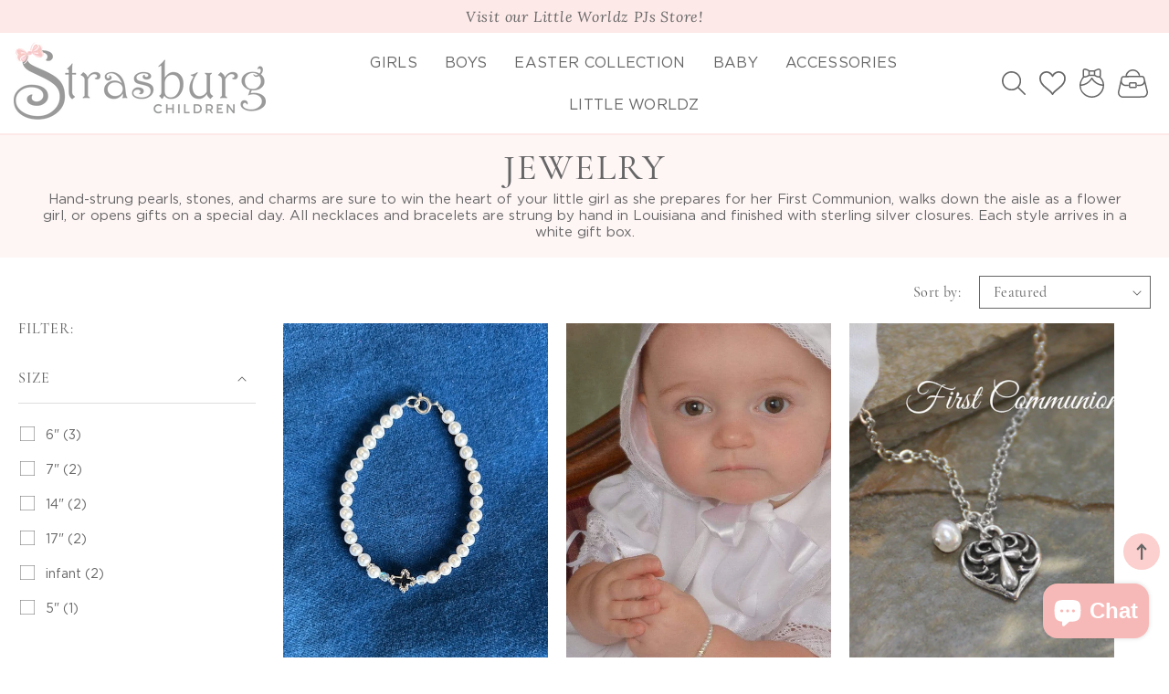

--- FILE ---
content_type: text/html; charset=utf-8
request_url: https://www.strasburgchildrens.com/collections/jewelry
body_size: 60813
content:
<!doctype html>
<html class="no-js" lang="en">
  <head>

    <meta charset="utf-8">
    <meta http-equiv="X-UA-Compatible" content="IE=edge">
    <meta name="viewport" content="width=device-width,initial-scale=1">
    <meta name="theme-color" content="">
    <link rel="canonical" href="https://www.strasburgchildrens.com/collections/jewelry">
    <link rel="preconnect" href="https://cdn.shopify.com" crossorigin><link rel="icon" type="image/png" href="//www.strasburgchildrens.com/cdn/shop/files/fav_32x32.png?v=1721636355"><title>
      Pearl Jewelry for little girls - Communion, Flower Girl, Christening
 &ndash; Strasburg Children</title>

    
      <meta name="description" content="Hand-strung pearls, stones, and charms are sure to win the heart of your little girl as she prepares for her First Communion, walks down the aisle as a flower girl, or opens gifts on a special day. All necklaces and bracelets are strung by hand in Louisiana and finished with sterling silver closures. Each style arrives">
    
    

<script type="application/ld+json">
{
  "@context": "http://schema.org/",
  "@type": "CollectionPage",
  "name": "Jewelry",
  "url": "https://www.strasburgchildrens.com/collections/jewelry",
  "description": "Hand-strung pearls, stones, and charms are sure to win the heart of your little girl as she prepares for her First Communion, walks down the aisle as a flower girl, or opens gifts on a special day. All necklaces and bracelets are strung by hand in Louisiana and finished with sterling silver closures. Each style arrives in a white gift box."
}
</script>
<script type="application/ld+json">
{
  "@context": "http://schema.org/",
  "@type": "BreadcrumbList",
  "itemListElement": [{
    "@type": "ListItem",
    "position": 1,
    "name": "Home",
    "item": "https://www.strasburgchildrens.com"
  },
  {
    "@type": "ListItem",
    "position": 2,
    "name": "Jewelry",
    "item": "https://www.strasburgchildrens.com/collections/jewelry"
  }]
}
</script>

     <script>window.performance && window.performance.mark && window.performance.mark('shopify.content_for_header.start');</script><meta name="google-site-verification" content="e6BVb7Z4PitH9dS2neThccq12M_5wCmnaq2sUlhydVQ">
<meta name="google-site-verification" content="C3JV1HllAfZZ12uX2165XXmvC_som7SAmI_VTeS6xrs">
<meta name="facebook-domain-verification" content="2bw4t0wi0lq6ufk5k7hb9d7gydc2zv">
<meta id="shopify-digital-wallet" name="shopify-digital-wallet" content="/3465021/digital_wallets/dialog">
<meta name="shopify-checkout-api-token" content="21fcc9a88366c11bd6b90b4bb7d25cb6">
<meta id="in-context-paypal-metadata" data-shop-id="3465021" data-venmo-supported="false" data-environment="production" data-locale="en_US" data-paypal-v4="true" data-currency="USD">
<link rel="alternate" type="application/atom+xml" title="Feed" href="/collections/jewelry.atom" />
<link rel="alternate" hreflang="x-default" href="https://www.strasburgchildrens.com/collections/jewelry">
<link rel="alternate" hreflang="en" href="https://www.strasburgchildrens.com/collections/jewelry">
<link rel="alternate" hreflang="en-CA" href="https://www.strasburgchildrens.com/en-ca/collections/jewelry">
<link rel="alternate" hreflang="en-CO" href="https://www.strasburgchildrens.com/en-co/collections/jewelry">
<link rel="alternate" type="application/json+oembed" href="https://www.strasburgchildrens.com/collections/jewelry.oembed">
<script async="async" src="/checkouts/internal/preloads.js?locale=en-US"></script>
<link rel="preconnect" href="https://shop.app" crossorigin="anonymous">
<script async="async" src="https://shop.app/checkouts/internal/preloads.js?locale=en-US&shop_id=3465021" crossorigin="anonymous"></script>
<script id="apple-pay-shop-capabilities" type="application/json">{"shopId":3465021,"countryCode":"US","currencyCode":"USD","merchantCapabilities":["supports3DS"],"merchantId":"gid:\/\/shopify\/Shop\/3465021","merchantName":"Strasburg Children","requiredBillingContactFields":["postalAddress","email","phone"],"requiredShippingContactFields":["postalAddress","email","phone"],"shippingType":"shipping","supportedNetworks":["visa","masterCard","amex","discover","elo","jcb"],"total":{"type":"pending","label":"Strasburg Children","amount":"1.00"},"shopifyPaymentsEnabled":true,"supportsSubscriptions":true}</script>
<script id="shopify-features" type="application/json">{"accessToken":"21fcc9a88366c11bd6b90b4bb7d25cb6","betas":["rich-media-storefront-analytics"],"domain":"www.strasburgchildrens.com","predictiveSearch":true,"shopId":3465021,"locale":"en"}</script>
<script>var Shopify = Shopify || {};
Shopify.shop = "deliverance-capital.myshopify.com";
Shopify.locale = "en";
Shopify.currency = {"active":"USD","rate":"1.0"};
Shopify.country = "US";
Shopify.theme = {"name":"Custom Strasburg 2024","id":124775137362,"schema_name":"Strasburg Children 2024","schema_version":"10.1","theme_store_id":null,"role":"main"};
Shopify.theme.handle = "null";
Shopify.theme.style = {"id":null,"handle":null};
Shopify.cdnHost = "www.strasburgchildrens.com/cdn";
Shopify.routes = Shopify.routes || {};
Shopify.routes.root = "/";</script>
<script type="module">!function(o){(o.Shopify=o.Shopify||{}).modules=!0}(window);</script>
<script>!function(o){function n(){var o=[];function n(){o.push(Array.prototype.slice.apply(arguments))}return n.q=o,n}var t=o.Shopify=o.Shopify||{};t.loadFeatures=n(),t.autoloadFeatures=n()}(window);</script>
<script>
  window.ShopifyPay = window.ShopifyPay || {};
  window.ShopifyPay.apiHost = "shop.app\/pay";
  window.ShopifyPay.redirectState = null;
</script>
<script id="shop-js-analytics" type="application/json">{"pageType":"collection"}</script>
<script defer="defer" async type="module" src="//www.strasburgchildrens.com/cdn/shopifycloud/shop-js/modules/v2/client.init-shop-cart-sync_BT-GjEfc.en.esm.js"></script>
<script defer="defer" async type="module" src="//www.strasburgchildrens.com/cdn/shopifycloud/shop-js/modules/v2/chunk.common_D58fp_Oc.esm.js"></script>
<script defer="defer" async type="module" src="//www.strasburgchildrens.com/cdn/shopifycloud/shop-js/modules/v2/chunk.modal_xMitdFEc.esm.js"></script>
<script type="module">
  await import("//www.strasburgchildrens.com/cdn/shopifycloud/shop-js/modules/v2/client.init-shop-cart-sync_BT-GjEfc.en.esm.js");
await import("//www.strasburgchildrens.com/cdn/shopifycloud/shop-js/modules/v2/chunk.common_D58fp_Oc.esm.js");
await import("//www.strasburgchildrens.com/cdn/shopifycloud/shop-js/modules/v2/chunk.modal_xMitdFEc.esm.js");

  window.Shopify.SignInWithShop?.initShopCartSync?.({"fedCMEnabled":true,"windoidEnabled":true});

</script>
<script>
  window.Shopify = window.Shopify || {};
  if (!window.Shopify.featureAssets) window.Shopify.featureAssets = {};
  window.Shopify.featureAssets['shop-js'] = {"shop-cart-sync":["modules/v2/client.shop-cart-sync_DZOKe7Ll.en.esm.js","modules/v2/chunk.common_D58fp_Oc.esm.js","modules/v2/chunk.modal_xMitdFEc.esm.js"],"init-fed-cm":["modules/v2/client.init-fed-cm_B6oLuCjv.en.esm.js","modules/v2/chunk.common_D58fp_Oc.esm.js","modules/v2/chunk.modal_xMitdFEc.esm.js"],"shop-cash-offers":["modules/v2/client.shop-cash-offers_D2sdYoxE.en.esm.js","modules/v2/chunk.common_D58fp_Oc.esm.js","modules/v2/chunk.modal_xMitdFEc.esm.js"],"shop-login-button":["modules/v2/client.shop-login-button_QeVjl5Y3.en.esm.js","modules/v2/chunk.common_D58fp_Oc.esm.js","modules/v2/chunk.modal_xMitdFEc.esm.js"],"pay-button":["modules/v2/client.pay-button_DXTOsIq6.en.esm.js","modules/v2/chunk.common_D58fp_Oc.esm.js","modules/v2/chunk.modal_xMitdFEc.esm.js"],"shop-button":["modules/v2/client.shop-button_DQZHx9pm.en.esm.js","modules/v2/chunk.common_D58fp_Oc.esm.js","modules/v2/chunk.modal_xMitdFEc.esm.js"],"avatar":["modules/v2/client.avatar_BTnouDA3.en.esm.js"],"init-windoid":["modules/v2/client.init-windoid_CR1B-cfM.en.esm.js","modules/v2/chunk.common_D58fp_Oc.esm.js","modules/v2/chunk.modal_xMitdFEc.esm.js"],"init-shop-for-new-customer-accounts":["modules/v2/client.init-shop-for-new-customer-accounts_C_vY_xzh.en.esm.js","modules/v2/client.shop-login-button_QeVjl5Y3.en.esm.js","modules/v2/chunk.common_D58fp_Oc.esm.js","modules/v2/chunk.modal_xMitdFEc.esm.js"],"init-shop-email-lookup-coordinator":["modules/v2/client.init-shop-email-lookup-coordinator_BI7n9ZSv.en.esm.js","modules/v2/chunk.common_D58fp_Oc.esm.js","modules/v2/chunk.modal_xMitdFEc.esm.js"],"init-shop-cart-sync":["modules/v2/client.init-shop-cart-sync_BT-GjEfc.en.esm.js","modules/v2/chunk.common_D58fp_Oc.esm.js","modules/v2/chunk.modal_xMitdFEc.esm.js"],"shop-toast-manager":["modules/v2/client.shop-toast-manager_DiYdP3xc.en.esm.js","modules/v2/chunk.common_D58fp_Oc.esm.js","modules/v2/chunk.modal_xMitdFEc.esm.js"],"init-customer-accounts":["modules/v2/client.init-customer-accounts_D9ZNqS-Q.en.esm.js","modules/v2/client.shop-login-button_QeVjl5Y3.en.esm.js","modules/v2/chunk.common_D58fp_Oc.esm.js","modules/v2/chunk.modal_xMitdFEc.esm.js"],"init-customer-accounts-sign-up":["modules/v2/client.init-customer-accounts-sign-up_iGw4briv.en.esm.js","modules/v2/client.shop-login-button_QeVjl5Y3.en.esm.js","modules/v2/chunk.common_D58fp_Oc.esm.js","modules/v2/chunk.modal_xMitdFEc.esm.js"],"shop-follow-button":["modules/v2/client.shop-follow-button_CqMgW2wH.en.esm.js","modules/v2/chunk.common_D58fp_Oc.esm.js","modules/v2/chunk.modal_xMitdFEc.esm.js"],"checkout-modal":["modules/v2/client.checkout-modal_xHeaAweL.en.esm.js","modules/v2/chunk.common_D58fp_Oc.esm.js","modules/v2/chunk.modal_xMitdFEc.esm.js"],"shop-login":["modules/v2/client.shop-login_D91U-Q7h.en.esm.js","modules/v2/chunk.common_D58fp_Oc.esm.js","modules/v2/chunk.modal_xMitdFEc.esm.js"],"lead-capture":["modules/v2/client.lead-capture_BJmE1dJe.en.esm.js","modules/v2/chunk.common_D58fp_Oc.esm.js","modules/v2/chunk.modal_xMitdFEc.esm.js"],"payment-terms":["modules/v2/client.payment-terms_Ci9AEqFq.en.esm.js","modules/v2/chunk.common_D58fp_Oc.esm.js","modules/v2/chunk.modal_xMitdFEc.esm.js"]};
</script>
<script>(function() {
  var isLoaded = false;
  function asyncLoad() {
    if (isLoaded) return;
    isLoaded = true;
    var urls = ["https:\/\/cdn1.stamped.io\/files\/widget.min.js?shop=deliverance-capital.myshopify.com","\/\/cdn.shopify.com\/proxy\/db43c638685f0224c6af6ac804606da0afd905fb7a1fa0a93bc614482678fa8f\/bingshoppingtool-t2app-prod.trafficmanager.net\/uet\/tracking_script?shop=deliverance-capital.myshopify.com\u0026sp-cache-control=cHVibGljLCBtYXgtYWdlPTkwMA","\/\/cdn.shopify.com\/proxy\/f309db6e1c5686de4d7ac2751301432173d0eb77d7722830526abe4e8c4aa896\/storage.googleapis.com\/timesact-resources\/scripts\/timesact.js?shop=deliverance-capital.myshopify.com\u0026sp-cache-control=cHVibGljLCBtYXgtYWdlPTkwMA","https:\/\/cdn.nfcube.com\/instafeed-d6fb565f35a6b7d2f82cf8a0670d1864.js?shop=deliverance-capital.myshopify.com","https:\/\/assets.cartactivity.com\/assets\/recent_activities.js?shop=deliverance-capital.myshopify.com","https:\/\/assets.cartactivity.com\/assets\/recent_activities.js?shop=deliverance-capital.myshopify.com"];
    for (var i = 0; i < urls.length; i++) {
      var s = document.createElement('script');
      s.type = 'text/javascript';
      s.async = true;
      s.src = urls[i];
      var x = document.getElementsByTagName('script')[0];
      x.parentNode.insertBefore(s, x);
    }
  };
  if(window.attachEvent) {
    window.attachEvent('onload', asyncLoad);
  } else {
    window.addEventListener('load', asyncLoad, false);
  }
})();</script>
<script id="__st">var __st={"a":3465021,"offset":-21600,"reqid":"833014b1-a04b-4284-bc0e-c4a4d6a31a27-1769332732","pageurl":"www.strasburgchildrens.com\/collections\/jewelry","u":"4434aa50ca98","p":"collection","rtyp":"collection","rid":404789513};</script>
<script>window.ShopifyPaypalV4VisibilityTracking = true;</script>
<script id="captcha-bootstrap">!function(){'use strict';const t='contact',e='account',n='new_comment',o=[[t,t],['blogs',n],['comments',n],[t,'customer']],c=[[e,'customer_login'],[e,'guest_login'],[e,'recover_customer_password'],[e,'create_customer']],r=t=>t.map((([t,e])=>`form[action*='/${t}']:not([data-nocaptcha='true']) input[name='form_type'][value='${e}']`)).join(','),a=t=>()=>t?[...document.querySelectorAll(t)].map((t=>t.form)):[];function s(){const t=[...o],e=r(t);return a(e)}const i='password',u='form_key',d=['recaptcha-v3-token','g-recaptcha-response','h-captcha-response',i],f=()=>{try{return window.sessionStorage}catch{return}},m='__shopify_v',_=t=>t.elements[u];function p(t,e,n=!1){try{const o=window.sessionStorage,c=JSON.parse(o.getItem(e)),{data:r}=function(t){const{data:e,action:n}=t;return t[m]||n?{data:e,action:n}:{data:t,action:n}}(c);for(const[e,n]of Object.entries(r))t.elements[e]&&(t.elements[e].value=n);n&&o.removeItem(e)}catch(o){console.error('form repopulation failed',{error:o})}}const l='form_type',E='cptcha';function T(t){t.dataset[E]=!0}const w=window,h=w.document,L='Shopify',v='ce_forms',y='captcha';let A=!1;((t,e)=>{const n=(g='f06e6c50-85a8-45c8-87d0-21a2b65856fe',I='https://cdn.shopify.com/shopifycloud/storefront-forms-hcaptcha/ce_storefront_forms_captcha_hcaptcha.v1.5.2.iife.js',D={infoText:'Protected by hCaptcha',privacyText:'Privacy',termsText:'Terms'},(t,e,n)=>{const o=w[L][v],c=o.bindForm;if(c)return c(t,g,e,D).then(n);var r;o.q.push([[t,g,e,D],n]),r=I,A||(h.body.append(Object.assign(h.createElement('script'),{id:'captcha-provider',async:!0,src:r})),A=!0)});var g,I,D;w[L]=w[L]||{},w[L][v]=w[L][v]||{},w[L][v].q=[],w[L][y]=w[L][y]||{},w[L][y].protect=function(t,e){n(t,void 0,e),T(t)},Object.freeze(w[L][y]),function(t,e,n,w,h,L){const[v,y,A,g]=function(t,e,n){const i=e?o:[],u=t?c:[],d=[...i,...u],f=r(d),m=r(i),_=r(d.filter((([t,e])=>n.includes(e))));return[a(f),a(m),a(_),s()]}(w,h,L),I=t=>{const e=t.target;return e instanceof HTMLFormElement?e:e&&e.form},D=t=>v().includes(t);t.addEventListener('submit',(t=>{const e=I(t);if(!e)return;const n=D(e)&&!e.dataset.hcaptchaBound&&!e.dataset.recaptchaBound,o=_(e),c=g().includes(e)&&(!o||!o.value);(n||c)&&t.preventDefault(),c&&!n&&(function(t){try{if(!f())return;!function(t){const e=f();if(!e)return;const n=_(t);if(!n)return;const o=n.value;o&&e.removeItem(o)}(t);const e=Array.from(Array(32),(()=>Math.random().toString(36)[2])).join('');!function(t,e){_(t)||t.append(Object.assign(document.createElement('input'),{type:'hidden',name:u})),t.elements[u].value=e}(t,e),function(t,e){const n=f();if(!n)return;const o=[...t.querySelectorAll(`input[type='${i}']`)].map((({name:t})=>t)),c=[...d,...o],r={};for(const[a,s]of new FormData(t).entries())c.includes(a)||(r[a]=s);n.setItem(e,JSON.stringify({[m]:1,action:t.action,data:r}))}(t,e)}catch(e){console.error('failed to persist form',e)}}(e),e.submit())}));const S=(t,e)=>{t&&!t.dataset[E]&&(n(t,e.some((e=>e===t))),T(t))};for(const o of['focusin','change'])t.addEventListener(o,(t=>{const e=I(t);D(e)&&S(e,y())}));const B=e.get('form_key'),M=e.get(l),P=B&&M;t.addEventListener('DOMContentLoaded',(()=>{const t=y();if(P)for(const e of t)e.elements[l].value===M&&p(e,B);[...new Set([...A(),...v().filter((t=>'true'===t.dataset.shopifyCaptcha))])].forEach((e=>S(e,t)))}))}(h,new URLSearchParams(w.location.search),n,t,e,['guest_login'])})(!0,!0)}();</script>
<script integrity="sha256-4kQ18oKyAcykRKYeNunJcIwy7WH5gtpwJnB7kiuLZ1E=" data-source-attribution="shopify.loadfeatures" defer="defer" src="//www.strasburgchildrens.com/cdn/shopifycloud/storefront/assets/storefront/load_feature-a0a9edcb.js" crossorigin="anonymous"></script>
<script crossorigin="anonymous" defer="defer" src="//www.strasburgchildrens.com/cdn/shopifycloud/storefront/assets/shopify_pay/storefront-65b4c6d7.js?v=20250812"></script>
<script data-source-attribution="shopify.dynamic_checkout.dynamic.init">var Shopify=Shopify||{};Shopify.PaymentButton=Shopify.PaymentButton||{isStorefrontPortableWallets:!0,init:function(){window.Shopify.PaymentButton.init=function(){};var t=document.createElement("script");t.src="https://www.strasburgchildrens.com/cdn/shopifycloud/portable-wallets/latest/portable-wallets.en.js",t.type="module",document.head.appendChild(t)}};
</script>
<script data-source-attribution="shopify.dynamic_checkout.buyer_consent">
  function portableWalletsHideBuyerConsent(e){var t=document.getElementById("shopify-buyer-consent"),n=document.getElementById("shopify-subscription-policy-button");t&&n&&(t.classList.add("hidden"),t.setAttribute("aria-hidden","true"),n.removeEventListener("click",e))}function portableWalletsShowBuyerConsent(e){var t=document.getElementById("shopify-buyer-consent"),n=document.getElementById("shopify-subscription-policy-button");t&&n&&(t.classList.remove("hidden"),t.removeAttribute("aria-hidden"),n.addEventListener("click",e))}window.Shopify?.PaymentButton&&(window.Shopify.PaymentButton.hideBuyerConsent=portableWalletsHideBuyerConsent,window.Shopify.PaymentButton.showBuyerConsent=portableWalletsShowBuyerConsent);
</script>
<script data-source-attribution="shopify.dynamic_checkout.cart.bootstrap">document.addEventListener("DOMContentLoaded",(function(){function t(){return document.querySelector("shopify-accelerated-checkout-cart, shopify-accelerated-checkout")}if(t())Shopify.PaymentButton.init();else{new MutationObserver((function(e,n){t()&&(Shopify.PaymentButton.init(),n.disconnect())})).observe(document.body,{childList:!0,subtree:!0})}}));
</script>
<script id='scb4127' type='text/javascript' async='' src='https://www.strasburgchildrens.com/cdn/shopifycloud/privacy-banner/storefront-banner.js'></script><link id="shopify-accelerated-checkout-styles" rel="stylesheet" media="screen" href="https://www.strasburgchildrens.com/cdn/shopifycloud/portable-wallets/latest/accelerated-checkout-backwards-compat.css" crossorigin="anonymous">
<style id="shopify-accelerated-checkout-cart">
        #shopify-buyer-consent {
  margin-top: 1em;
  display: inline-block;
  width: 100%;
}

#shopify-buyer-consent.hidden {
  display: none;
}

#shopify-subscription-policy-button {
  background: none;
  border: none;
  padding: 0;
  text-decoration: underline;
  font-size: inherit;
  cursor: pointer;
}

#shopify-subscription-policy-button::before {
  box-shadow: none;
}

      </style>
<script id="sections-script" data-sections="footer" defer="defer" src="//www.strasburgchildrens.com/cdn/shop/t/113/compiled_assets/scripts.js?v=3245"></script>
<script>window.performance && window.performance.mark && window.performance.mark('shopify.content_for_header.end');</script>   
     <link href="//www.strasburgchildrens.com/cdn/shop/t/113/assets/base.css?v=135262046001335644261735898251" rel="stylesheet" type="text/css" media="all" />
    <link href="//www.strasburgchildrens.com/cdn/shop/t/113/assets/custom.css?v=149959807000698231361734728291" rel="stylesheet" type="text/css" media="all" />
   
    <style data-shopify>      

@font-face {
font-family: 'Cormorant';
src: url(https://cdn.shopify.com/s/files/1/0346/5021/files/CormorantGaramond-Medium.woff?v=1721641052) format('woff'),
url(https://cdn.shopify.com/s/files/1/0346/5021/files/CormorantGaramond-Medium.woff2?v=1721641052) format('woff2');
font-style: normal; 
 }
  
 
@font-face {
font-family: 'Body';
src: url(https://cdn.shopify.com/s/files/1/0346/5021/files/Gotham-Book.woff?v=1721641077) format('woff'),
url(https://cdn.shopify.com/s/files/1/0346/5021/files/Gotham-Book.woff2?v=1721641077) format('woff2');
font-style: normal; 
 }
   
 
@font-face {
font-family: 'Italic';
src: url(https://cdn.shopify.com/s/files/1/0346/5021/files/Lora-Italic.woff?v=1721641052) format('woff'),
url(https://cdn.shopify.com/s/files/1/0346/5021/files/Lora-Italic.woff2?v=1721641052) format('woff2');
font-style: normal; 
 }
  
 
@font-face {
font-family: 'Script';
src: url(https://cdn.shopify.com/s/files/1/0346/5021/files/ParisianScript-Regular.woff?v=1721641052) format('woff'),
url(https://cdn.shopify.com/s/files/1/0346/5021/files/ParisianScript-Regular.woff2?v=1721641052) format('woff2');
font-style: normal; 
 }
 

      :root {
        
        --font-body-family: Body;
                     
  
        --font-heading-family: Cormorant;
             
       
        --font-accent: Italic;
           
               
        --font-accent-2: Script;
                  
         --font-body-scale: 1.0;
        --font-heading-scale: 1.0;
        --color-base-text: 102, 102, 102;
        --color-shadow: 102, 102, 102;
        --color-base-background-1: 255, 255, 255;
        --color-base-background-2: 254, 245, 245;
        --color-base-solid-button-labels: 255, 255, 255;
        --color-base-outline-button-labels: 102, 102, 102;
        --color-base-accent-1: 247, 185, 183;
        --color-base-accent-2: 251, 208, 206;
        --payment-terms-background-color: #ffffff;

        --gradient-base-background-1: #ffffff;
        --gradient-base-background-2: #fef5f5;
        --gradient-base-accent-1: #f7b9b7;
        --gradient-base-accent-2: #fbd0ce;
         --accent-2: #fbd0ce;   
        --media-padding: px;
        --media-border-opacity: 0.0;
        --media-border-width: 0px;
        --media-radius: 0px;
        --media-shadow-opacity: 0.0;
        --media-shadow-horizontal-offset: 0px;
        --media-shadow-vertical-offset: 0px;
        --media-shadow-blur-radius: 0px;    
        --page-width: 1480px;
        --page-width-margin: 0rem;
        --card-image-padding: 0.0rem;
        --card-corner-radius: 0.0rem;
        --card-text-alignment: center;
        --card-border-width: 0.0rem;
        --card-border-opacity: 0.0;
        --card-shadow-opacity: 0.0;
        --card-shadow-horizontal-offset: 0.0rem;
        --card-shadow-vertical-offset: 0.0rem;
        --card-shadow-blur-radius: 0.0rem;
        --badge-corner-radius: 4.0rem;
        --popup-border-width: 1px;
        --popup-border-opacity: 0.1;
        --popup-corner-radius: 0px;
        --popup-shadow-opacity: 0.0;
        --popup-shadow-horizontal-offset: 0px;
        --popup-shadow-vertical-offset: 0px;
        --popup-shadow-blur-radius: 0px;
        --drawer-border-width: 1px;
        --drawer-border-opacity: 0.1;
        --drawer-shadow-opacity: 0.0;
        --drawer-shadow-horizontal-offset: 0px;
        --drawer-shadow-vertical-offset: 0px;
        --drawer-shadow-blur-radius: 0px;
        --spacing-sections-desktop: 0px;
        --spacing-sections-mobile: 0px;
        --grid-desktop-vertical-spacing: 20px;
        --grid-desktop-horizontal-spacing: 20px;
        --grid-mobile-vertical-spacing: 10px;
        --grid-mobile-horizontal-spacing: 10px;
        --text-boxes-border-opacity: 0.0;
        --text-boxes-border-width: 0px;
        --text-boxes-radius: 0px;
        --text-boxes-shadow-opacity: 0.0;
        --text-boxes-shadow-horizontal-offset: 0px;
        --text-boxes-shadow-vertical-offset: 0px;
        --text-boxes-shadow-blur-radius: 0px;
        --buttons-radius: 0px;
        --buttons-radius-outset: 0px;
        --buttons-border-width: 0px;
        --buttons-border-opacity: 0.0;
        --buttons-shadow-opacity: 0.0;
        --buttons-shadow-horizontal-offset: 0px;
        --buttons-shadow-vertical-offset: 0px;
        --buttons-shadow-blur-radius: 0px;
        --buttons-border-offset: 0px;
        --inputs-radius: 0px;
        --inputs-border-width: 1px;
        --inputs-border-opacity: 0.0;
        --inputs-shadow-opacity: 0.0;
        --inputs-shadow-horizontal-offset: 0px;
        --inputs-margin-offset: 0px;
        --inputs-shadow-vertical-offset: 0px;
        --inputs-shadow-blur-radius: 0px;
        --inputs-radius-outset: 0px;
        --variant-pills-radius: 40px;
        --variant-pills-border-width: 1px;
        --variant-pills-border-opacity: 0.55;
        --variant-pills-shadow-opacity: 0.0;
        --variant-pills-shadow-horizontal-offset: 0px;
        --variant-pills-shadow-vertical-offset: 0px;
        --variant-pills-shadow-blur-radius: 0px;
      }

      *,
      *::before,
      *::after {
        box-sizing: inherit;
      }

      html {
        box-sizing: border-box;
           font-size: calc(var(--font-body-scale) * 62.5%);
        height: 100%;
      }

      body {
        display: grid;
        grid-template-rows: auto auto 1fr auto;
        grid-template-columns: 100%;
        min-height: 100%;
        margin: 0;
        font-size: 1.5rem;
        letter-spacing: 0rem;
        line-height: calc(1 + 0.8 / var(--font-body-scale));
        font-family: var(--font-body-family);
        font-style: var(--font-body-style);
        font-weight: var(--font-body-weight);
      }

      @media screen and (min-width: 750px) {
        body {
          font-size: 1.6rem;
        }
      }
   
    </style>
 <!-- Font / Search Stylesheets --><link rel="stylesheet" href="//www.strasburgchildrens.com/cdn/shop/t/113/assets/component-predictive-search.css?v=687745470952423171721637191" media="print" onload="this.media='all'"><script src="//www.strasburgchildrens.com/cdn/shop/t/113/assets/jquery-3.6.1.js?v=125460993922723132401735466001"></script>
     
    
    <script src="//www.strasburgchildrens.com/cdn/shop/t/113/assets/global.js?v=132065197957972519601747679873" defer="defer"></script>
    <script src="//www.strasburgchildrens.com/cdn/shop/t/113/assets/aos.js?v=70207972157475585221721637190"></script>
      <script src="//www.strasburgchildrens.com/cdn/shop/t/113/assets/swiper.js?v=151376594958283311031721637192"></script>
        
    <script>document.documentElement.className = document.documentElement.className.replace('no-js', 'js');
    if (Shopify.designMode) {
      document.documentElement.classList.add('shopify-design-mode');
    }
    </script>
    <script type="text/javascript">
    (function(c,l,a,r,i,t,y){
        c[a]=c[a]||function(){(c[a].q=c[a].q||[]).push(arguments)};
        t=l.createElement(r);t.async=1;t.src="https://www.clarity.ms/tag/"+i;
        y=l.getElementsByTagName(r)[0];y.parentNode.insertBefore(t,y);
    })(window, document, "clarity", "script", "nf2xectqgo");
</script>
        <!-- Google Tag Manager -->
<script>(function(w,d,s,l,i){w[l]=w[l]||[];w[l].push({'gtm.start':
new Date().getTime(),event:'gtm.js'});var f=d.getElementsByTagName(s)[0],
j=d.createElement(s),dl=l!='dataLayer'?'&l='+l:'';j.async=true;j.src=
'https://www.googletagmanager.com/gtm.js?id='+i+dl;f.parentNode.insertBefore(j,f);
})(window,document,'script','dataLayer','GTM-5C2C2N');</script>
<!-- End Google Tag Manager -->
    <!-- Google tag (gtag.js) -->
<script async src="https://www.googletagmanager.com/gtag/js?id=G-KWB1LJ0Z8E"></script>
<script>
 window.dataLayer = window.dataLayer || [];
 function gtag(){dataLayer.push(arguments);}
 gtag('js', new Date());
 gtag('config', 'G-KWB1LJ0Z8E');
</script>
<script>(function(w,d,t,r,u){var f,n,i;w[u]=w[u]||[],f=function(){var o={ti:"5439226", enableAutoSpaTracking: true};o.q=w[u],w[u]=new UET(o),w[u].push("pageLoad")},n=d.createElement(t),n.src=r,n.async=1,n.onload=n.onreadystatechange=function(){var s=this.readyState;s&&s!=="loaded"&&s!=="complete"||(f(),n.onload=n.onreadystatechange=null)},i=d.getElementsByTagName(t)[0],i.parentNode.insertBefore(n,i)})(window,document,"script","//bat.bing.com/bat.js","uetq");</script>
<img id="batBeacon6820680877" width="0" height="0" alt="" src="https://bat.bing.com/action/0?ti=16013785&amp;Ver=2&amp;mid=c4aa0b25-146d-4d82-89b4-38ade3126e51&amp;bo=1&amp;sid=cf860d0097bc11f0b108ab4a35b73e0b&amp;vid=0cef2170d81111ef8c1695c0b1af03e4&amp;vids=0&amp;msclkid=N&amp;uach=pv%3D19.0.0&amp;pi=918639831&amp;lg=en-US&amp;sw=1536&amp;sh=960&amp;sc=24&amp;tl=Franny%20White%20Bishop%20Dress&amp;p=https%3A%2F%2Fwww.strasburgchildrens.com%2Fcollections%2Fchristmas-dresses&amp;r=&amp;lt=223&amp;evt=pageLoad&amp;ifm=1&amp;sv=2&amp;cdb=AQAQ&amp;dbg=39cdaaaa-bdf4-486e-a595-d0724089151c&amp;rn=396074" style="width: 0px; height: 0px; display: none; visibility: hidden;">  
<!-- BEGIN app block: shopify://apps/instafeed/blocks/head-block/c447db20-095d-4a10-9725-b5977662c9d5 --><link rel="preconnect" href="https://cdn.nfcube.com/">
<link rel="preconnect" href="https://scontent.cdninstagram.com/">


  <script>
    document.addEventListener('DOMContentLoaded', function () {
      let instafeedScript = document.createElement('script');

      
        instafeedScript.src = 'https://cdn.nfcube.com/instafeed-d6fb565f35a6b7d2f82cf8a0670d1864.js';
      

      document.body.appendChild(instafeedScript);
    });
  </script>





<!-- END app block --><!-- BEGIN app block: shopify://apps/seo-manager-venntov/blocks/seomanager/c54c366f-d4bb-4d52-8d2f-dd61ce8e7e12 --><!-- BEGIN app snippet: SEOManager4 -->
<meta name='seomanager' content='4.0.5' /> 


<script>
	function sm_htmldecode(str) {
		var txt = document.createElement('textarea');
		txt.innerHTML = str;
		return txt.value;
	}

	var venntov_title = sm_htmldecode("Pearl Jewelry for little girls - Communion, Flower Girl, Christening");
	var venntov_description = sm_htmldecode("Hand-strung pearls, stones, and charms are sure to win the heart of your little girl as she prepares for her First Communion, walks down the aisle as a flower girl, or opens gifts on a special day. All necklaces and bracelets are strung by hand in Louisiana and finished with sterling silver closures. Each style arrives");
	
	if (venntov_title != '') {
		document.title = venntov_title;	
	}
	else {
		document.title = "Pearl Jewelry for little girls - Communion, Flower Girl, Christening";	
	}

	if (document.querySelector('meta[name="description"]') == null) {
		var venntov_desc = document.createElement('meta');
		venntov_desc.name = "description";
		venntov_desc.content = venntov_description;
		var venntov_head = document.head;
		venntov_head.appendChild(venntov_desc);
	} else {
		document.querySelector('meta[name="description"]').setAttribute("content", venntov_description);
	}
</script>

<script>
	var venntov_robotVals = "index, follow, max-image-preview:large, max-snippet:-1, max-video-preview:-1";
	if (venntov_robotVals !== "") {
		document.querySelectorAll("[name='robots']").forEach(e => e.remove());
		var venntov_robotMeta = document.createElement('meta');
		venntov_robotMeta.name = "robots";
		venntov_robotMeta.content = venntov_robotVals;
		var venntov_head = document.head;
		venntov_head.appendChild(venntov_robotMeta);
	}
</script>

<script>
	var venntov_googleVals = "";
	if (venntov_googleVals !== "") {
		document.querySelectorAll("[name='google']").forEach(e => e.remove());
		var venntov_googleMeta = document.createElement('meta');
		venntov_googleMeta.name = "google";
		venntov_googleMeta.content = venntov_googleVals;
		var venntov_head = document.head;
		venntov_head.appendChild(venntov_googleMeta);
	}
	</script>
	<!-- JSON-LD support -->

			<script type="application/ld+json">
			{
				"@context" : "http://schema.org",
				"@type": "CollectionPage",
				"@id": "https://www.strasburgchildrens.com/collections/jewelry",
				"name": "Jewelry",
				"url": "https://www.strasburgchildrens.com/collections/jewelry","description": "Hand-strung pearls, stones, and charms are sure to win the heart of your little girl as she prepares for her First Communion, walks down the aisle as a flower girl, or opens gifts on a special day. All necklaces and bracelets are strung by hand in Louisiana and finished with sterling silver closures. Each style arrives in a white gift box.","image": "https://www.strasburgchildrens.com/cdn/shop/files/Sidewayscrosspearlbracelet.jpg?v=1768934646&width=1024","mainEntity": {
					"@type": "ItemList",
					"itemListElement": [
						{
							"@type": "ListItem",
							"position": 1,		
							"item": {
								"@id": "https://www.strasburgchildrens.com/collections/jewelry/products/pearl-bracelet-with-sideways-cross",
								"url": "https://www.strasburgchildrens.com/collections/jewelry/products/pearl-bracelet-with-sideways-cross"
							}
						},
						{
							"@type": "ListItem",
							"position": 2,		
							"item": {
								"@id": "https://www.strasburgchildrens.com/collections/jewelry/products/pearl-bracelet-infant-to-bride",
								"url": "https://www.strasburgchildrens.com/collections/jewelry/products/pearl-bracelet-infant-to-bride"
							}
						},
						{
							"@type": "ListItem",
							"position": 3,		
							"item": {
								"@id": "https://www.strasburgchildrens.com/collections/jewelry/products/communion-necklace",
								"url": "https://www.strasburgchildrens.com/collections/jewelry/products/communion-necklace"
							}
						},
						{
							"@type": "ListItem",
							"position": 4,		
							"item": {
								"@id": "https://www.strasburgchildrens.com/collections/jewelry/products/freshwater-pearl-bracelet",
								"url": "https://www.strasburgchildrens.com/collections/jewelry/products/freshwater-pearl-bracelet"
							}
						},
						{
							"@type": "ListItem",
							"position": 5,		
							"item": {
								"@id": "https://www.strasburgchildrens.com/collections/jewelry/products/freshwater-pearls-flower-girl-bracelet",
								"url": "https://www.strasburgchildrens.com/collections/jewelry/products/freshwater-pearls-flower-girl-bracelet"
							}
						},
						{
							"@type": "ListItem",
							"position": 6,		
							"item": {
								"@id": "https://www.strasburgchildrens.com/collections/jewelry/products/freshwater-pearl-bracelet-with-filigree-cross",
								"url": "https://www.strasburgchildrens.com/collections/jewelry/products/freshwater-pearl-bracelet-with-filigree-cross"
							}
						},
						{
							"@type": "ListItem",
							"position": 7,		
							"item": {
								"@id": "https://www.strasburgchildrens.com/collections/jewelry/products/freshwater-pearl-necklace",
								"url": "https://www.strasburgchildrens.com/collections/jewelry/products/freshwater-pearl-necklace"
							}
						},
						{
							"@type": "ListItem",
							"position": 8,		
							"item": {
								"@id": "https://www.strasburgchildrens.com/collections/jewelry/products/freshwater-pearls-flower-girl-necklace",
								"url": "https://www.strasburgchildrens.com/collections/jewelry/products/freshwater-pearls-flower-girl-necklace"
							}
						},
						{
							"@type": "ListItem",
							"position": 9,		
							"item": {
								"@id": "https://www.strasburgchildrens.com/collections/jewelry/products/pearlnecklacewithcross",
								"url": "https://www.strasburgchildrens.com/collections/jewelry/products/pearlnecklacewithcross"
							}
						},
						{
							"@type": "ListItem",
							"position": 10,		
							"item": {
								"@id": "https://www.strasburgchildrens.com/collections/jewelry/products/freshwater-pearl-bracelet-necklace-set",
								"url": "https://www.strasburgchildrens.com/collections/jewelry/products/freshwater-pearl-bracelet-necklace-set"
							}
						},
						{
							"@type": "ListItem",
							"position": 11,		
							"item": {
								"@id": "https://www.strasburgchildrens.com/collections/jewelry/products/freshwater-pearls-flower-bracelet-and-necklace-set",
								"url": "https://www.strasburgchildrens.com/collections/jewelry/products/freshwater-pearls-flower-bracelet-and-necklace-set"
							}
						}]
				}
			}
			</script>

<!-- 524F4D20383A3331 --><!-- END app snippet -->

<!-- END app block --><!-- BEGIN app block: shopify://apps/timesact-pre-order/blocks/app-embed/bf6c109b-79b5-457c-8752-0e5e9e9676e7 -->
<!-- END app block --><!-- BEGIN app block: shopify://apps/klaviyo-email-marketing-sms/blocks/klaviyo-onsite-embed/2632fe16-c075-4321-a88b-50b567f42507 -->












  <script async src="https://static.klaviyo.com/onsite/js/L6Md2K/klaviyo.js?company_id=L6Md2K"></script>
  <script>!function(){if(!window.klaviyo){window._klOnsite=window._klOnsite||[];try{window.klaviyo=new Proxy({},{get:function(n,i){return"push"===i?function(){var n;(n=window._klOnsite).push.apply(n,arguments)}:function(){for(var n=arguments.length,o=new Array(n),w=0;w<n;w++)o[w]=arguments[w];var t="function"==typeof o[o.length-1]?o.pop():void 0,e=new Promise((function(n){window._klOnsite.push([i].concat(o,[function(i){t&&t(i),n(i)}]))}));return e}}})}catch(n){window.klaviyo=window.klaviyo||[],window.klaviyo.push=function(){var n;(n=window._klOnsite).push.apply(n,arguments)}}}}();</script>

  




  <script>
    window.klaviyoReviewsProductDesignMode = false
  </script>







<!-- END app block --><!-- BEGIN app block: shopify://apps/simprosys-google-shopping-feed/blocks/core_settings_block/1f0b859e-9fa6-4007-97e8-4513aff5ff3b --><!-- BEGIN: GSF App Core Tags & Scripts by Simprosys Google Shopping Feed -->









<!-- END: GSF App Core Tags & Scripts by Simprosys Google Shopping Feed -->
<!-- END app block --><script src="https://cdn.shopify.com/extensions/019be3fb-70a1-7565-8409-0029e6d6306c/preorderfrontend-176/assets/globo.preorder.min.js" type="text/javascript" defer="defer"></script>
<script src="https://cdn.shopify.com/extensions/e8878072-2f6b-4e89-8082-94b04320908d/inbox-1254/assets/inbox-chat-loader.js" type="text/javascript" defer="defer"></script>
<script src="https://cdn.shopify.com/extensions/3ee93129-d11c-4adb-8a29-0c9bec8a2202/preorder-notify-me-timesact-17/assets/timesact.js" type="text/javascript" defer="defer"></script>
<link href="https://cdn.shopify.com/extensions/3ee93129-d11c-4adb-8a29-0c9bec8a2202/preorder-notify-me-timesact-17/assets/timesact.css" rel="stylesheet" type="text/css" media="all">
<meta property="og:image" content="https://cdn.shopify.com/s/files/1/0346/5021/files/IMG_9950hs9949_cp_Large_4f471a4c-fb4e-4930-a591-2c7241ea19b4.jpg?v=1600961595" />
<meta property="og:image:secure_url" content="https://cdn.shopify.com/s/files/1/0346/5021/files/IMG_9950hs9949_cp_Large_4f471a4c-fb4e-4930-a591-2c7241ea19b4.jpg?v=1600961595" />
<meta property="og:image:width" content="1350" />
<meta property="og:image:height" content="1080" />
<link href="https://monorail-edge.shopifysvc.com" rel="dns-prefetch">
<script>(function(){if ("sendBeacon" in navigator && "performance" in window) {try {var session_token_from_headers = performance.getEntriesByType('navigation')[0].serverTiming.find(x => x.name == '_s').description;} catch {var session_token_from_headers = undefined;}var session_cookie_matches = document.cookie.match(/_shopify_s=([^;]*)/);var session_token_from_cookie = session_cookie_matches && session_cookie_matches.length === 2 ? session_cookie_matches[1] : "";var session_token = session_token_from_headers || session_token_from_cookie || "";function handle_abandonment_event(e) {var entries = performance.getEntries().filter(function(entry) {return /monorail-edge.shopifysvc.com/.test(entry.name);});if (!window.abandonment_tracked && entries.length === 0) {window.abandonment_tracked = true;var currentMs = Date.now();var navigation_start = performance.timing.navigationStart;var payload = {shop_id: 3465021,url: window.location.href,navigation_start,duration: currentMs - navigation_start,session_token,page_type: "collection"};window.navigator.sendBeacon("https://monorail-edge.shopifysvc.com/v1/produce", JSON.stringify({schema_id: "online_store_buyer_site_abandonment/1.1",payload: payload,metadata: {event_created_at_ms: currentMs,event_sent_at_ms: currentMs}}));}}window.addEventListener('pagehide', handle_abandonment_event);}}());</script>
<script id="web-pixels-manager-setup">(function e(e,d,r,n,o){if(void 0===o&&(o={}),!Boolean(null===(a=null===(i=window.Shopify)||void 0===i?void 0:i.analytics)||void 0===a?void 0:a.replayQueue)){var i,a;window.Shopify=window.Shopify||{};var t=window.Shopify;t.analytics=t.analytics||{};var s=t.analytics;s.replayQueue=[],s.publish=function(e,d,r){return s.replayQueue.push([e,d,r]),!0};try{self.performance.mark("wpm:start")}catch(e){}var l=function(){var e={modern:/Edge?\/(1{2}[4-9]|1[2-9]\d|[2-9]\d{2}|\d{4,})\.\d+(\.\d+|)|Firefox\/(1{2}[4-9]|1[2-9]\d|[2-9]\d{2}|\d{4,})\.\d+(\.\d+|)|Chrom(ium|e)\/(9{2}|\d{3,})\.\d+(\.\d+|)|(Maci|X1{2}).+ Version\/(15\.\d+|(1[6-9]|[2-9]\d|\d{3,})\.\d+)([,.]\d+|)( \(\w+\)|)( Mobile\/\w+|) Safari\/|Chrome.+OPR\/(9{2}|\d{3,})\.\d+\.\d+|(CPU[ +]OS|iPhone[ +]OS|CPU[ +]iPhone|CPU IPhone OS|CPU iPad OS)[ +]+(15[._]\d+|(1[6-9]|[2-9]\d|\d{3,})[._]\d+)([._]\d+|)|Android:?[ /-](13[3-9]|1[4-9]\d|[2-9]\d{2}|\d{4,})(\.\d+|)(\.\d+|)|Android.+Firefox\/(13[5-9]|1[4-9]\d|[2-9]\d{2}|\d{4,})\.\d+(\.\d+|)|Android.+Chrom(ium|e)\/(13[3-9]|1[4-9]\d|[2-9]\d{2}|\d{4,})\.\d+(\.\d+|)|SamsungBrowser\/([2-9]\d|\d{3,})\.\d+/,legacy:/Edge?\/(1[6-9]|[2-9]\d|\d{3,})\.\d+(\.\d+|)|Firefox\/(5[4-9]|[6-9]\d|\d{3,})\.\d+(\.\d+|)|Chrom(ium|e)\/(5[1-9]|[6-9]\d|\d{3,})\.\d+(\.\d+|)([\d.]+$|.*Safari\/(?![\d.]+ Edge\/[\d.]+$))|(Maci|X1{2}).+ Version\/(10\.\d+|(1[1-9]|[2-9]\d|\d{3,})\.\d+)([,.]\d+|)( \(\w+\)|)( Mobile\/\w+|) Safari\/|Chrome.+OPR\/(3[89]|[4-9]\d|\d{3,})\.\d+\.\d+|(CPU[ +]OS|iPhone[ +]OS|CPU[ +]iPhone|CPU IPhone OS|CPU iPad OS)[ +]+(10[._]\d+|(1[1-9]|[2-9]\d|\d{3,})[._]\d+)([._]\d+|)|Android:?[ /-](13[3-9]|1[4-9]\d|[2-9]\d{2}|\d{4,})(\.\d+|)(\.\d+|)|Mobile Safari.+OPR\/([89]\d|\d{3,})\.\d+\.\d+|Android.+Firefox\/(13[5-9]|1[4-9]\d|[2-9]\d{2}|\d{4,})\.\d+(\.\d+|)|Android.+Chrom(ium|e)\/(13[3-9]|1[4-9]\d|[2-9]\d{2}|\d{4,})\.\d+(\.\d+|)|Android.+(UC? ?Browser|UCWEB|U3)[ /]?(15\.([5-9]|\d{2,})|(1[6-9]|[2-9]\d|\d{3,})\.\d+)\.\d+|SamsungBrowser\/(5\.\d+|([6-9]|\d{2,})\.\d+)|Android.+MQ{2}Browser\/(14(\.(9|\d{2,})|)|(1[5-9]|[2-9]\d|\d{3,})(\.\d+|))(\.\d+|)|K[Aa][Ii]OS\/(3\.\d+|([4-9]|\d{2,})\.\d+)(\.\d+|)/},d=e.modern,r=e.legacy,n=navigator.userAgent;return n.match(d)?"modern":n.match(r)?"legacy":"unknown"}(),u="modern"===l?"modern":"legacy",c=(null!=n?n:{modern:"",legacy:""})[u],f=function(e){return[e.baseUrl,"/wpm","/b",e.hashVersion,"modern"===e.buildTarget?"m":"l",".js"].join("")}({baseUrl:d,hashVersion:r,buildTarget:u}),m=function(e){var d=e.version,r=e.bundleTarget,n=e.surface,o=e.pageUrl,i=e.monorailEndpoint;return{emit:function(e){var a=e.status,t=e.errorMsg,s=(new Date).getTime(),l=JSON.stringify({metadata:{event_sent_at_ms:s},events:[{schema_id:"web_pixels_manager_load/3.1",payload:{version:d,bundle_target:r,page_url:o,status:a,surface:n,error_msg:t},metadata:{event_created_at_ms:s}}]});if(!i)return console&&console.warn&&console.warn("[Web Pixels Manager] No Monorail endpoint provided, skipping logging."),!1;try{return self.navigator.sendBeacon.bind(self.navigator)(i,l)}catch(e){}var u=new XMLHttpRequest;try{return u.open("POST",i,!0),u.setRequestHeader("Content-Type","text/plain"),u.send(l),!0}catch(e){return console&&console.warn&&console.warn("[Web Pixels Manager] Got an unhandled error while logging to Monorail."),!1}}}}({version:r,bundleTarget:l,surface:e.surface,pageUrl:self.location.href,monorailEndpoint:e.monorailEndpoint});try{o.browserTarget=l,function(e){var d=e.src,r=e.async,n=void 0===r||r,o=e.onload,i=e.onerror,a=e.sri,t=e.scriptDataAttributes,s=void 0===t?{}:t,l=document.createElement("script"),u=document.querySelector("head"),c=document.querySelector("body");if(l.async=n,l.src=d,a&&(l.integrity=a,l.crossOrigin="anonymous"),s)for(var f in s)if(Object.prototype.hasOwnProperty.call(s,f))try{l.dataset[f]=s[f]}catch(e){}if(o&&l.addEventListener("load",o),i&&l.addEventListener("error",i),u)u.appendChild(l);else{if(!c)throw new Error("Did not find a head or body element to append the script");c.appendChild(l)}}({src:f,async:!0,onload:function(){if(!function(){var e,d;return Boolean(null===(d=null===(e=window.Shopify)||void 0===e?void 0:e.analytics)||void 0===d?void 0:d.initialized)}()){var d=window.webPixelsManager.init(e)||void 0;if(d){var r=window.Shopify.analytics;r.replayQueue.forEach((function(e){var r=e[0],n=e[1],o=e[2];d.publishCustomEvent(r,n,o)})),r.replayQueue=[],r.publish=d.publishCustomEvent,r.visitor=d.visitor,r.initialized=!0}}},onerror:function(){return m.emit({status:"failed",errorMsg:"".concat(f," has failed to load")})},sri:function(e){var d=/^sha384-[A-Za-z0-9+/=]+$/;return"string"==typeof e&&d.test(e)}(c)?c:"",scriptDataAttributes:o}),m.emit({status:"loading"})}catch(e){m.emit({status:"failed",errorMsg:(null==e?void 0:e.message)||"Unknown error"})}}})({shopId: 3465021,storefrontBaseUrl: "https://www.strasburgchildrens.com",extensionsBaseUrl: "https://extensions.shopifycdn.com/cdn/shopifycloud/web-pixels-manager",monorailEndpoint: "https://monorail-edge.shopifysvc.com/unstable/produce_batch",surface: "storefront-renderer",enabledBetaFlags: ["2dca8a86"],webPixelsConfigList: [{"id":"726368338","configuration":"{\"accountID\":\"L6Md2K\",\"webPixelConfig\":\"eyJlbmFibGVBZGRlZFRvQ2FydEV2ZW50cyI6IHRydWV9\"}","eventPayloadVersion":"v1","runtimeContext":"STRICT","scriptVersion":"524f6c1ee37bacdca7657a665bdca589","type":"APP","apiClientId":123074,"privacyPurposes":["ANALYTICS","MARKETING"],"dataSharingAdjustments":{"protectedCustomerApprovalScopes":["read_customer_address","read_customer_email","read_customer_name","read_customer_personal_data","read_customer_phone"]}},{"id":"670695506","configuration":"{\"account_ID\":\"87530\",\"google_analytics_tracking_tag\":\"1\",\"measurement_id\":\"2\",\"api_secret\":\"3\",\"shop_settings\":\"{\\\"custom_pixel_script\\\":\\\"https:\\\\\\\/\\\\\\\/storage.googleapis.com\\\\\\\/gsf-scripts\\\\\\\/custom-pixels\\\\\\\/deliverance-capital.js\\\"}\"}","eventPayloadVersion":"v1","runtimeContext":"LAX","scriptVersion":"c6b888297782ed4a1cba19cda43d6625","type":"APP","apiClientId":1558137,"privacyPurposes":[],"dataSharingAdjustments":{"protectedCustomerApprovalScopes":["read_customer_address","read_customer_email","read_customer_name","read_customer_personal_data","read_customer_phone"]}},{"id":"604405842","configuration":"{\"ti\":\"16013785\",\"endpoint\":\"https:\/\/bat.bing.com\/action\/0\"}","eventPayloadVersion":"v1","runtimeContext":"STRICT","scriptVersion":"5ee93563fe31b11d2d65e2f09a5229dc","type":"APP","apiClientId":2997493,"privacyPurposes":["ANALYTICS","MARKETING","SALE_OF_DATA"],"dataSharingAdjustments":{"protectedCustomerApprovalScopes":["read_customer_personal_data"]}},{"id":"409567314","configuration":"{\"config\":\"{\\\"pixel_id\\\":\\\"G-KWB1LJ0Z8E\\\",\\\"target_country\\\":\\\"US\\\",\\\"gtag_events\\\":[{\\\"type\\\":\\\"begin_checkout\\\",\\\"action_label\\\":[\\\"G-KWB1LJ0Z8E\\\",\\\"AW-941644290\\\/9T1BCKGbpocBEIK0gcED\\\"]},{\\\"type\\\":\\\"search\\\",\\\"action_label\\\":[\\\"G-KWB1LJ0Z8E\\\",\\\"AW-941644290\\\/tDpXCKSbpocBEIK0gcED\\\"]},{\\\"type\\\":\\\"view_item\\\",\\\"action_label\\\":[\\\"G-KWB1LJ0Z8E\\\",\\\"AW-941644290\\\/9LBVCJubpocBEIK0gcED\\\",\\\"MC-GSPM77V07P\\\"]},{\\\"type\\\":\\\"purchase\\\",\\\"action_label\\\":[\\\"G-KWB1LJ0Z8E\\\",\\\"AW-941644290\\\/2BWICJibpocBEIK0gcED\\\",\\\"MC-GSPM77V07P\\\"]},{\\\"type\\\":\\\"page_view\\\",\\\"action_label\\\":[\\\"G-KWB1LJ0Z8E\\\",\\\"AW-941644290\\\/o7tbCJWbpocBEIK0gcED\\\",\\\"MC-GSPM77V07P\\\"]},{\\\"type\\\":\\\"add_payment_info\\\",\\\"action_label\\\":[\\\"G-KWB1LJ0Z8E\\\",\\\"AW-941644290\\\/hU-ACKebpocBEIK0gcED\\\"]},{\\\"type\\\":\\\"add_to_cart\\\",\\\"action_label\\\":[\\\"G-KWB1LJ0Z8E\\\",\\\"AW-941644290\\\/COdbCJ6bpocBEIK0gcED\\\"]}],\\\"enable_monitoring_mode\\\":false}\"}","eventPayloadVersion":"v1","runtimeContext":"OPEN","scriptVersion":"b2a88bafab3e21179ed38636efcd8a93","type":"APP","apiClientId":1780363,"privacyPurposes":[],"dataSharingAdjustments":{"protectedCustomerApprovalScopes":["read_customer_address","read_customer_email","read_customer_name","read_customer_personal_data","read_customer_phone"]}},{"id":"156434514","configuration":"{\"pixel_id\":\"877495155696086\",\"pixel_type\":\"facebook_pixel\",\"metaapp_system_user_token\":\"-\"}","eventPayloadVersion":"v1","runtimeContext":"OPEN","scriptVersion":"ca16bc87fe92b6042fbaa3acc2fbdaa6","type":"APP","apiClientId":2329312,"privacyPurposes":["ANALYTICS","MARKETING","SALE_OF_DATA"],"dataSharingAdjustments":{"protectedCustomerApprovalScopes":["read_customer_address","read_customer_email","read_customer_name","read_customer_personal_data","read_customer_phone"]}},{"id":"34308178","configuration":"{\"tagID\":\"2618060220785\"}","eventPayloadVersion":"v1","runtimeContext":"STRICT","scriptVersion":"18031546ee651571ed29edbe71a3550b","type":"APP","apiClientId":3009811,"privacyPurposes":["ANALYTICS","MARKETING","SALE_OF_DATA"],"dataSharingAdjustments":{"protectedCustomerApprovalScopes":["read_customer_address","read_customer_email","read_customer_name","read_customer_personal_data","read_customer_phone"]}},{"id":"8945746","configuration":"{\"myshopifyDomain\":\"deliverance-capital.myshopify.com\"}","eventPayloadVersion":"v1","runtimeContext":"STRICT","scriptVersion":"23b97d18e2aa74363140dc29c9284e87","type":"APP","apiClientId":2775569,"privacyPurposes":["ANALYTICS","MARKETING","SALE_OF_DATA"],"dataSharingAdjustments":{"protectedCustomerApprovalScopes":["read_customer_address","read_customer_email","read_customer_name","read_customer_phone","read_customer_personal_data"]}},{"id":"33849426","eventPayloadVersion":"1","runtimeContext":"LAX","scriptVersion":"1","type":"CUSTOM","privacyPurposes":["ANALYTICS","MARKETING","SALE_OF_DATA"],"name":"Google Ads Purchase"},{"id":"shopify-app-pixel","configuration":"{}","eventPayloadVersion":"v1","runtimeContext":"STRICT","scriptVersion":"0450","apiClientId":"shopify-pixel","type":"APP","privacyPurposes":["ANALYTICS","MARKETING"]},{"id":"shopify-custom-pixel","eventPayloadVersion":"v1","runtimeContext":"LAX","scriptVersion":"0450","apiClientId":"shopify-pixel","type":"CUSTOM","privacyPurposes":["ANALYTICS","MARKETING"]}],isMerchantRequest: false,initData: {"shop":{"name":"Strasburg Children","paymentSettings":{"currencyCode":"USD"},"myshopifyDomain":"deliverance-capital.myshopify.com","countryCode":"US","storefrontUrl":"https:\/\/www.strasburgchildrens.com"},"customer":null,"cart":null,"checkout":null,"productVariants":[],"purchasingCompany":null},},"https://www.strasburgchildrens.com/cdn","fcfee988w5aeb613cpc8e4bc33m6693e112",{"modern":"","legacy":""},{"shopId":"3465021","storefrontBaseUrl":"https:\/\/www.strasburgchildrens.com","extensionBaseUrl":"https:\/\/extensions.shopifycdn.com\/cdn\/shopifycloud\/web-pixels-manager","surface":"storefront-renderer","enabledBetaFlags":"[\"2dca8a86\"]","isMerchantRequest":"false","hashVersion":"fcfee988w5aeb613cpc8e4bc33m6693e112","publish":"custom","events":"[[\"page_viewed\",{}],[\"collection_viewed\",{\"collection\":{\"id\":\"404789513\",\"title\":\"Jewelry\",\"productVariants\":[{\"price\":{\"amount\":31.0,\"currencyCode\":\"USD\"},\"product\":{\"title\":\"Pearl Bracelet with Sideways Cross\",\"vendor\":\"Strasburg Children\",\"id\":\"7514313982034\",\"untranslatedTitle\":\"Pearl Bracelet with Sideways Cross\",\"url\":\"\/products\/pearl-bracelet-with-sideways-cross\",\"type\":\"\"},\"id\":\"42263500488786\",\"image\":{\"src\":\"\/\/www.strasburgchildrens.com\/cdn\/shop\/files\/Sidewayscrosspearlbracelet.jpg?v=1768934646\"},\"sku\":\"CJ-435\",\"title\":\"5\\\"\",\"untranslatedTitle\":\"5\\\"\"},{\"price\":{\"amount\":31.0,\"currencyCode\":\"USD\"},\"product\":{\"title\":\"Pearl Bracelet Infant to Bride\",\"vendor\":\"Strasburg Children\",\"id\":\"45511507977\",\"untranslatedTitle\":\"Pearl Bracelet Infant to Bride\",\"url\":\"\/products\/pearl-bracelet-infant-to-bride\",\"type\":\"Bracelets\"},\"id\":\"417098498057\",\"image\":{\"src\":\"\/\/www.strasburgchildrens.com\/cdn\/shop\/products\/pearl-bracelet-infant-to-bride-strasburg-children-bracelets-28262230851666.jpg?v=1759251256\"},\"sku\":\"CJ-534\",\"title\":\"Default Title\",\"untranslatedTitle\":\"Default Title\"},{\"price\":{\"amount\":29.0,\"currencyCode\":\"USD\"},\"product\":{\"title\":\"First Communion Necklace\",\"vendor\":\"Strasburg Children\",\"id\":\"7227265613906\",\"untranslatedTitle\":\"First Communion Necklace\",\"url\":\"\/products\/communion-necklace\",\"type\":\"Necklace\"},\"id\":\"40709414813778\",\"image\":{\"src\":\"\/\/www.strasburgchildrens.com\/cdn\/shop\/files\/communion-necklace-strasburg-children-31002834108498.jpg?v=1759254370\"},\"sku\":\"RH-70\",\"title\":\"Default Title\",\"untranslatedTitle\":\"Default Title\"},{\"price\":{\"amount\":29.0,\"currencyCode\":\"USD\"},\"product\":{\"title\":\"Pearl Bracelet\",\"vendor\":\"Strasburg Children\",\"id\":\"10411875465\",\"untranslatedTitle\":\"Pearl Bracelet\",\"url\":\"\/products\/freshwater-pearl-bracelet\",\"type\":\"Bracelets\"},\"id\":\"32366942126162\",\"image\":{\"src\":\"\/\/www.strasburgchildrens.com\/cdn\/shop\/files\/New_pearl_bracelet.jpg?v=1762525919\"},\"sku\":\"STG-111\",\"title\":\"infant\",\"untranslatedTitle\":\"infant\"},{\"price\":{\"amount\":33.0,\"currencyCode\":\"USD\"},\"product\":{\"title\":\"Pearl Flower Girl Bracelet\",\"vendor\":\"Strasburg Children\",\"id\":\"10412185929\",\"untranslatedTitle\":\"Pearl Flower Girl Bracelet\",\"url\":\"\/products\/freshwater-pearls-flower-girl-bracelet\",\"type\":\"Bracelets\"},\"id\":\"45194289289\",\"image\":{\"src\":\"\/\/www.strasburgchildrens.com\/cdn\/shop\/files\/New_flower_girl_bracelet_with_flowers.jpg?v=1762525924\"},\"sku\":\"STG-128XFL\",\"title\":\"White\",\"untranslatedTitle\":\"White\"},{\"price\":{\"amount\":33.0,\"currencyCode\":\"USD\"},\"product\":{\"title\":\"Pearl Bracelet w\/ Cross\",\"vendor\":\"Strasburg Children\",\"id\":\"10411799689\",\"untranslatedTitle\":\"Pearl Bracelet w\/ Cross\",\"url\":\"\/products\/freshwater-pearl-bracelet-with-filigree-cross\",\"type\":\"Bracelets\"},\"id\":\"15408380674130\",\"image\":{\"src\":\"\/\/www.strasburgchildrens.com\/cdn\/shop\/files\/New_cross_bracelet.jpg?v=1762525917\"},\"sku\":\"STG-111XCR\",\"title\":\"infant\",\"untranslatedTitle\":\"infant\"},{\"price\":{\"amount\":37.0,\"currencyCode\":\"USD\"},\"product\":{\"title\":\"Pearl Necklace\",\"vendor\":\"Strasburg Children\",\"id\":\"10411872905\",\"untranslatedTitle\":\"Pearl Necklace\",\"url\":\"\/products\/freshwater-pearl-necklace\",\"type\":\"Necklaces\"},\"id\":\"32366977613906\",\"image\":{\"src\":\"\/\/www.strasburgchildrens.com\/cdn\/shop\/files\/New_pearl_necklace.jpg?v=1762525919\"},\"sku\":\"STG-125\",\"title\":\"14\\\"\",\"untranslatedTitle\":\"14\\\"\"},{\"price\":{\"amount\":39.0,\"currencyCode\":\"USD\"},\"product\":{\"title\":\"Pearl Flower Girl Necklace\",\"vendor\":\"Strasburg Children\",\"id\":\"10412182025\",\"untranslatedTitle\":\"Pearl Flower Girl Necklace\",\"url\":\"\/products\/freshwater-pearls-flower-girl-necklace\",\"type\":\"Necklaces\"},\"id\":\"45194232905\",\"image\":{\"src\":\"\/\/www.strasburgchildrens.com\/cdn\/shop\/files\/Flower_girl_necklace_close_with_roses.jpg?v=1762525922\"},\"sku\":\"STG-125XFL\",\"title\":\"Default Title\",\"untranslatedTitle\":\"Default Title\"},{\"price\":{\"amount\":41.0,\"currencyCode\":\"USD\"},\"product\":{\"title\":\"Pearl Necklace with Cross\",\"vendor\":\"Strasburg Children\",\"id\":\"10411848713\",\"untranslatedTitle\":\"Pearl Necklace with Cross\",\"url\":\"\/products\/pearlnecklacewithcross\",\"type\":\"Necklaces\"},\"id\":\"45189386377\",\"image\":{\"src\":\"\/\/www.strasburgchildrens.com\/cdn\/shop\/files\/New_pearl_necklace_with_cross.jpg?v=1762525917\"},\"sku\":\"STG-125XCR\",\"title\":\"White \/ 14\\\"\",\"untranslatedTitle\":\"White \/ 14\\\"\"},{\"price\":{\"amount\":55.0,\"currencyCode\":\"USD\"},\"product\":{\"title\":\"Pearl Bracelet \u0026 Necklace Set\",\"vendor\":\"Strasburg Children\",\"id\":\"79234465801\",\"untranslatedTitle\":\"Pearl Bracelet \u0026 Necklace Set\",\"url\":\"\/products\/freshwater-pearl-bracelet-necklace-set\",\"type\":\"Jewelry Sets\"},\"id\":\"816892149769\",\"image\":{\"src\":\"\/\/www.strasburgchildrens.com\/cdn\/shop\/files\/New_pearl_necklace_and_bracelet_set.jpg?v=1762526400\"},\"sku\":\"\",\"title\":\"Default Title\",\"untranslatedTitle\":\"Default Title\"},{\"price\":{\"amount\":57.0,\"currencyCode\":\"USD\"},\"product\":{\"title\":\"Pearl Flower Girl Bracelet \u0026 Necklace Set\",\"vendor\":\"Strasburg Children\",\"id\":\"79231713289\",\"untranslatedTitle\":\"Pearl Flower Girl Bracelet \u0026 Necklace Set\",\"url\":\"\/products\/freshwater-pearls-flower-bracelet-and-necklace-set\",\"type\":\"Jewelry Sets\"},\"id\":\"816819208201\",\"image\":{\"src\":\"\/\/www.strasburgchildrens.com\/cdn\/shop\/products\/flower-bracelet-necklace-set-strasburg-children-jewelry-sets-4140530270290.jpg?v=1762526396\"},\"sku\":\"\",\"title\":\"Default Title\",\"untranslatedTitle\":\"Default Title\"}]}}]]"});</script><script>
  window.ShopifyAnalytics = window.ShopifyAnalytics || {};
  window.ShopifyAnalytics.meta = window.ShopifyAnalytics.meta || {};
  window.ShopifyAnalytics.meta.currency = 'USD';
  var meta = {"products":[{"id":7514313982034,"gid":"gid:\/\/shopify\/Product\/7514313982034","vendor":"Strasburg Children","type":"","handle":"pearl-bracelet-with-sideways-cross","variants":[{"id":42263500488786,"price":3100,"name":"Pearl Bracelet with Sideways Cross - 5\"","public_title":"5\"","sku":"CJ-435"},{"id":42263500521554,"price":3300,"name":"Pearl Bracelet with Sideways Cross - 6\"","public_title":"6\"","sku":"CJ-436"}],"remote":false},{"id":45511507977,"gid":"gid:\/\/shopify\/Product\/45511507977","vendor":"Strasburg Children","type":"Bracelets","handle":"pearl-bracelet-infant-to-bride","variants":[{"id":417098498057,"price":3100,"name":"Pearl Bracelet Infant to Bride","public_title":null,"sku":"CJ-534"}],"remote":false},{"id":7227265613906,"gid":"gid:\/\/shopify\/Product\/7227265613906","vendor":"Strasburg Children","type":"Necklace","handle":"communion-necklace","variants":[{"id":40709414813778,"price":2900,"name":"First Communion Necklace","public_title":null,"sku":"RH-70"}],"remote":false},{"id":10411875465,"gid":"gid:\/\/shopify\/Product\/10411875465","vendor":"Strasburg Children","type":"Bracelets","handle":"freshwater-pearl-bracelet","variants":[{"id":32366942126162,"price":2900,"name":"Pearl Bracelet - infant","public_title":"infant","sku":"STG-111"},{"id":32366942158930,"price":3100,"name":"Pearl Bracelet - 6\"","public_title":"6\"","sku":"STG-128"},{"id":32366942191698,"price":3300,"name":"Pearl Bracelet - 7\"","public_title":"7\"","sku":"STG-128-7"}],"remote":false},{"id":10412185929,"gid":"gid:\/\/shopify\/Product\/10412185929","vendor":"Strasburg Children","type":"Bracelets","handle":"freshwater-pearls-flower-girl-bracelet","variants":[{"id":45194289289,"price":3300,"name":"Pearl Flower Girl Bracelet - White","public_title":"White","sku":"STG-128XFL"}],"remote":false},{"id":10411799689,"gid":"gid:\/\/shopify\/Product\/10411799689","vendor":"Strasburg Children","type":"Bracelets","handle":"freshwater-pearl-bracelet-with-filigree-cross","variants":[{"id":15408380674130,"price":3300,"name":"Pearl Bracelet w\/ Cross - infant","public_title":"infant","sku":"STG-111XCR"},{"id":45188717257,"price":3500,"name":"Pearl Bracelet w\/ Cross - 6\"","public_title":"6\"","sku":"STG-128XCR"},{"id":12726430171218,"price":3700,"name":"Pearl Bracelet w\/ Cross - 7\"","public_title":"7\"","sku":"STG-128XCR7"}],"remote":false},{"id":10411872905,"gid":"gid:\/\/shopify\/Product\/10411872905","vendor":"Strasburg Children","type":"Necklaces","handle":"freshwater-pearl-necklace","variants":[{"id":32366977613906,"price":3700,"name":"Pearl Necklace - 14\"","public_title":"14\"","sku":"STG-125"},{"id":32366977646674,"price":3900,"name":"Pearl Necklace - 17\"","public_title":"17\"","sku":"STG-125-17"}],"remote":false},{"id":10412182025,"gid":"gid:\/\/shopify\/Product\/10412182025","vendor":"Strasburg Children","type":"Necklaces","handle":"freshwater-pearls-flower-girl-necklace","variants":[{"id":45194232905,"price":3900,"name":"Pearl Flower Girl Necklace","public_title":null,"sku":"STG-125XFL"}],"remote":false},{"id":10411848713,"gid":"gid:\/\/shopify\/Product\/10411848713","vendor":"Strasburg Children","type":"Necklaces","handle":"pearlnecklacewithcross","variants":[{"id":45189386377,"price":4100,"name":"Pearl Necklace with Cross - White \/ 14\"","public_title":"White \/ 14\"","sku":"STG-125XCR"},{"id":12726521069650,"price":4300,"name":"Pearl Necklace with Cross - White \/ 17\"","public_title":"White \/ 17\"","sku":"STG-125XCR17"}],"remote":false},{"id":79234465801,"gid":"gid:\/\/shopify\/Product\/79234465801","vendor":"Strasburg Children","type":"Jewelry Sets","handle":"freshwater-pearl-bracelet-necklace-set","variants":[{"id":816892149769,"price":5500,"name":"Pearl Bracelet \u0026 Necklace Set","public_title":null,"sku":""}],"remote":false},{"id":79231713289,"gid":"gid:\/\/shopify\/Product\/79231713289","vendor":"Strasburg Children","type":"Jewelry Sets","handle":"freshwater-pearls-flower-bracelet-and-necklace-set","variants":[{"id":816819208201,"price":5700,"name":"Pearl Flower Girl Bracelet \u0026 Necklace Set","public_title":null,"sku":""}],"remote":false}],"page":{"pageType":"collection","resourceType":"collection","resourceId":404789513,"requestId":"833014b1-a04b-4284-bc0e-c4a4d6a31a27-1769332732"}};
  for (var attr in meta) {
    window.ShopifyAnalytics.meta[attr] = meta[attr];
  }
</script>
<script class="analytics">
  (function () {
    var customDocumentWrite = function(content) {
      var jquery = null;

      if (window.jQuery) {
        jquery = window.jQuery;
      } else if (window.Checkout && window.Checkout.$) {
        jquery = window.Checkout.$;
      }

      if (jquery) {
        jquery('body').append(content);
      }
    };

    var hasLoggedConversion = function(token) {
      if (token) {
        return document.cookie.indexOf('loggedConversion=' + token) !== -1;
      }
      return false;
    }

    var setCookieIfConversion = function(token) {
      if (token) {
        var twoMonthsFromNow = new Date(Date.now());
        twoMonthsFromNow.setMonth(twoMonthsFromNow.getMonth() + 2);

        document.cookie = 'loggedConversion=' + token + '; expires=' + twoMonthsFromNow;
      }
    }

    var trekkie = window.ShopifyAnalytics.lib = window.trekkie = window.trekkie || [];
    if (trekkie.integrations) {
      return;
    }
    trekkie.methods = [
      'identify',
      'page',
      'ready',
      'track',
      'trackForm',
      'trackLink'
    ];
    trekkie.factory = function(method) {
      return function() {
        var args = Array.prototype.slice.call(arguments);
        args.unshift(method);
        trekkie.push(args);
        return trekkie;
      };
    };
    for (var i = 0; i < trekkie.methods.length; i++) {
      var key = trekkie.methods[i];
      trekkie[key] = trekkie.factory(key);
    }
    trekkie.load = function(config) {
      trekkie.config = config || {};
      trekkie.config.initialDocumentCookie = document.cookie;
      var first = document.getElementsByTagName('script')[0];
      var script = document.createElement('script');
      script.type = 'text/javascript';
      script.onerror = function(e) {
        var scriptFallback = document.createElement('script');
        scriptFallback.type = 'text/javascript';
        scriptFallback.onerror = function(error) {
                var Monorail = {
      produce: function produce(monorailDomain, schemaId, payload) {
        var currentMs = new Date().getTime();
        var event = {
          schema_id: schemaId,
          payload: payload,
          metadata: {
            event_created_at_ms: currentMs,
            event_sent_at_ms: currentMs
          }
        };
        return Monorail.sendRequest("https://" + monorailDomain + "/v1/produce", JSON.stringify(event));
      },
      sendRequest: function sendRequest(endpointUrl, payload) {
        // Try the sendBeacon API
        if (window && window.navigator && typeof window.navigator.sendBeacon === 'function' && typeof window.Blob === 'function' && !Monorail.isIos12()) {
          var blobData = new window.Blob([payload], {
            type: 'text/plain'
          });

          if (window.navigator.sendBeacon(endpointUrl, blobData)) {
            return true;
          } // sendBeacon was not successful

        } // XHR beacon

        var xhr = new XMLHttpRequest();

        try {
          xhr.open('POST', endpointUrl);
          xhr.setRequestHeader('Content-Type', 'text/plain');
          xhr.send(payload);
        } catch (e) {
          console.log(e);
        }

        return false;
      },
      isIos12: function isIos12() {
        return window.navigator.userAgent.lastIndexOf('iPhone; CPU iPhone OS 12_') !== -1 || window.navigator.userAgent.lastIndexOf('iPad; CPU OS 12_') !== -1;
      }
    };
    Monorail.produce('monorail-edge.shopifysvc.com',
      'trekkie_storefront_load_errors/1.1',
      {shop_id: 3465021,
      theme_id: 124775137362,
      app_name: "storefront",
      context_url: window.location.href,
      source_url: "//www.strasburgchildrens.com/cdn/s/trekkie.storefront.8d95595f799fbf7e1d32231b9a28fd43b70c67d3.min.js"});

        };
        scriptFallback.async = true;
        scriptFallback.src = '//www.strasburgchildrens.com/cdn/s/trekkie.storefront.8d95595f799fbf7e1d32231b9a28fd43b70c67d3.min.js';
        first.parentNode.insertBefore(scriptFallback, first);
      };
      script.async = true;
      script.src = '//www.strasburgchildrens.com/cdn/s/trekkie.storefront.8d95595f799fbf7e1d32231b9a28fd43b70c67d3.min.js';
      first.parentNode.insertBefore(script, first);
    };
    trekkie.load(
      {"Trekkie":{"appName":"storefront","development":false,"defaultAttributes":{"shopId":3465021,"isMerchantRequest":null,"themeId":124775137362,"themeCityHash":"4206832131806017168","contentLanguage":"en","currency":"USD","eventMetadataId":"2b8b63f6-ec54-41c6-b457-7e108b941ff5"},"isServerSideCookieWritingEnabled":true,"monorailRegion":"shop_domain","enabledBetaFlags":["65f19447"]},"Session Attribution":{},"S2S":{"facebookCapiEnabled":true,"source":"trekkie-storefront-renderer","apiClientId":580111}}
    );

    var loaded = false;
    trekkie.ready(function() {
      if (loaded) return;
      loaded = true;

      window.ShopifyAnalytics.lib = window.trekkie;

      var originalDocumentWrite = document.write;
      document.write = customDocumentWrite;
      try { window.ShopifyAnalytics.merchantGoogleAnalytics.call(this); } catch(error) {};
      document.write = originalDocumentWrite;

      window.ShopifyAnalytics.lib.page(null,{"pageType":"collection","resourceType":"collection","resourceId":404789513,"requestId":"833014b1-a04b-4284-bc0e-c4a4d6a31a27-1769332732","shopifyEmitted":true});

      var match = window.location.pathname.match(/checkouts\/(.+)\/(thank_you|post_purchase)/)
      var token = match? match[1]: undefined;
      if (!hasLoggedConversion(token)) {
        setCookieIfConversion(token);
        window.ShopifyAnalytics.lib.track("Viewed Product Category",{"currency":"USD","category":"Collection: jewelry","collectionName":"jewelry","collectionId":404789513,"nonInteraction":true},undefined,undefined,{"shopifyEmitted":true});
      }
    });


        var eventsListenerScript = document.createElement('script');
        eventsListenerScript.async = true;
        eventsListenerScript.src = "//www.strasburgchildrens.com/cdn/shopifycloud/storefront/assets/shop_events_listener-3da45d37.js";
        document.getElementsByTagName('head')[0].appendChild(eventsListenerScript);

})();</script>
<script
  defer
  src="https://www.strasburgchildrens.com/cdn/shopifycloud/perf-kit/shopify-perf-kit-3.0.4.min.js"
  data-application="storefront-renderer"
  data-shop-id="3465021"
  data-render-region="gcp-us-east1"
  data-page-type="collection"
  data-theme-instance-id="124775137362"
  data-theme-name="Strasburg Children 2024"
  data-theme-version="10.1"
  data-monorail-region="shop_domain"
  data-resource-timing-sampling-rate="10"
  data-shs="true"
  data-shs-beacon="true"
  data-shs-export-with-fetch="true"
  data-shs-logs-sample-rate="1"
  data-shs-beacon-endpoint="https://www.strasburgchildrens.com/api/collect"
></script>
</head>

  <body class="gradient">
    <!-- Google Tag Manager (noscript) -->
<noscript><iframe src="https://www.googletagmanager.com/ns.html?id=GTM-5C2C2N"
height="0" width="0" style="display:none;visibility:hidden"></iframe></noscript>
<!-- End Google Tag Manager (noscript) -->
 
    <a class="skip-to-content-link button visually-hidden" href="#MainContent">
      Skip to content
    </a>

<script src="//www.strasburgchildrens.com/cdn/shop/t/113/assets/cart.js?v=109724734533284534861721637190" defer="defer"></script>

<style>
  .drawer {
    visibility: hidden;
  }
</style>

<cart-drawer class="drawer is-empty">
  <div id="CartDrawer" class="cart-drawer">
    <div id="CartDrawer-Overlay" class="cart-drawer__overlay"> </div>
    <div class="drawer__inner" role="dialog" aria-modal="true" aria-label="Your Cart" tabindex="-1"><div class="drawer__inner-empty">
          <div class="cart-drawer__warnings center">
            <div class="cart-drawer__empty-content">
              <h2 class="cart__empty-text">Your cart is empty</h2>
              <button class="drawer__close" type="button" onclick="this.closest('cart-drawer').close()" aria-label="Close"><svg aria-hidden="true" focusable="false" data-prefix="fal" data-icon="times" class="icon icon-close" role="img" xmlns="http://www.w3.org/2000/svg" viewBox="0 0 320 512"><path d="M193.94 256L296.5 153.44l21.15-21.15c3.12-3.12 3.12-8.19 0-11.31l-22.63-22.63c-3.12-3.12-8.19-3.12-11.31 0L160 222.06 36.29 98.34c-3.12-3.12-8.19-3.12-11.31 0L2.34 120.97c-3.12 3.12-3.12 8.19 0 11.31L126.06 256 2.34 379.71c-3.12 3.12-3.12 8.19 0 11.31l22.63 22.63c3.12 3.12 8.19 3.12 11.31 0L160 289.94 262.56 392.5l21.15 21.15c3.12 3.12 8.19 3.12 11.31 0l22.63-22.63c3.12-3.12 3.12-8.19 0-11.31L193.94 256z"></path></svg></button>
              <a href="/collections/all" class="button">
                Continue Shopping
              </a><p class="cart__login-title h3">Have an account?</p>
                <p class="cart__login-paragraph">
                  <a href="https://www.strasburgchildrens.com/customer_authentication/redirect?locale=en&region_country=US" class="link underlined-link">Log in</a> to check out faster.
                </p></div>
          </div></div><div class="drawer__header">
        <h2 class="drawer__heading"><a href="/checkout">Your Cart</a></h2>
        <button class="drawer__close" type="button" onclick="this.closest('cart-drawer').close()" aria-label="Close"><svg aria-hidden="true" focusable="false" data-prefix="fal" data-icon="times" class="icon icon-close" role="img" xmlns="http://www.w3.org/2000/svg" viewBox="0 0 320 512"><path d="M193.94 256L296.5 153.44l21.15-21.15c3.12-3.12 3.12-8.19 0-11.31l-22.63-22.63c-3.12-3.12-8.19-3.12-11.31 0L160 222.06 36.29 98.34c-3.12-3.12-8.19-3.12-11.31 0L2.34 120.97c-3.12 3.12-3.12 8.19 0 11.31L126.06 256 2.34 379.71c-3.12 3.12-3.12 8.19 0 11.31l22.63 22.63c3.12 3.12 8.19 3.12 11.31 0L160 289.94 262.56 392.5l21.15 21.15c3.12 3.12 8.19 3.12 11.31 0l22.63-22.63c3.12-3.12 3.12-8.19 0-11.31L193.94 256z"></path></svg></button>
      </div>
      <cart-drawer-items class=" is-empty">
        <form action="/cart" id="CartDrawer-Form" class="cart__contents cart-drawer__form" method="post">
          <div id="CartDrawer-CartItems" class="drawer__contents js-contents"><p id="CartDrawer-LiveRegionText" class="visually-hidden" role="status"></p>
            <p id="CartDrawer-LineItemStatus" class="visually-hidden" aria-hidden="true" role="status">Loading...</p>
          </div>
          <div id="CartDrawer-CartErrors" role="alert"></div>
        </form>
      </cart-drawer-items>
      <div class="drawer__footer"><details id="Details-CartDrawer">
            <summary>
              <span class="summary__title">
                Order special instructions
                <svg aria-hidden="true" focusable="false" role="presentation" class="icon icon-caret" viewBox="0 0 10 6"><path fill-rule="evenodd" clip-rule="evenodd" d="M9.354.646a.5.5 0 00-.708 0L5 4.293 1.354.646a.5.5 0 00-.708.708l4 4a.5.5 0 00.708 0l4-4a.5.5 0 000-.708z" fill="currentColor"></svg>
              </span>
            </summary>
            <cart-note class="cart__note field">
              <label class="visually-hidden" for="CartDrawer-Note">Order special instructions</label>
              <textarea id="CartDrawer-Note" class="text-area text-area--resize-vertical field__input" name="note" placeholder="Order special instructions"></textarea>
            </cart-note>
          </details><!-- Start blocks-->
        <!-- Subtotals-->

        <div class="cart-drawer__footer" >
          <div class="totals" role="status">
            <h2 class="totals__subtotal">Subtotal</h2>
            <p class="totals__subtotal-value">$ 0.00 USD</p>
          </div>

          <div></div>

          <small class="tax-note caption-large rte">Tax included. <a href="/policies/shipping-policy">Shipping</a> calculated at checkout.
</small>
        </div>

        <!-- CTAs -->

        <div class="cart__ctas" >
          <noscript>
            <button type="submit" class="cart__update-button button button--secondary" form="CartDrawer-Form">
              Update
            </button>
          </noscript>

          <button type="submit" id="CartDrawer-Checkout" class="cart__checkout-button button" name="checkout" form="CartDrawer-Form" disabled>
            Check out
          </button>
        </div>
      </div>
    </div>
  </div>
</cart-drawer>

<script>
  document.addEventListener('DOMContentLoaded', function() {
    function isIE() {
      const ua = window.navigator.userAgent;
      const msie = ua.indexOf('MSIE ');
      const trident = ua.indexOf('Trident/');

      return (msie > 0 || trident > 0);
    }

    if (!isIE()) return;
    const cartSubmitInput = document.createElement('input');
    cartSubmitInput.setAttribute('name', 'checkout');
    cartSubmitInput.setAttribute('type', 'hidden');
    document.querySelector('#cart').appendChild(cartSubmitInput);
    document.querySelector('#checkout').addEventListener('click', function(event) {
      document.querySelector('#cart').submit();
    });
  });
</script>

<div id="shopify-section-announcement-bar" class="shopify-section"> <div id="section-announcement-bar" class="announcement-wrap swiper">
 <div class="announce-inner swiper-wrapper"><div class="announcement-message col"><a href="https://www.littleworldz.com">Visit our Little Worldz PJs Store!
</a></div></div>
</div><style>
    #section-announcement-bar  .swiper-slide:not(.swiper-slide-active){
  opacity: 0 !important;
}
 #section-announcement-bar.announcement-wrap {
  font-size: 16px;
  position:relative;
  text-align:center;  
  padding:10px 0;
  background-color:#fde9e8; 
  }

 #section-announcement-bar  .announce-inner{
  position:relative;
  line-height:1em;
  text-align:center;display:flex;
  flex-direction: row;
 justify-content:center;}

 #section-announcement-bar  .announcement-message{
  letter-spacing: .05em;
  color:#666666;
   font-family: var(--font-accent);
  text-align:center;
  padding:0 10px;
}
 #section-announcement-bar  .announcement-message a {
 color:#666666;
   padding:0;
  margin:0;
  line-height:1em;
  }
 #section-announcement-bar  .announcement-message a:hover{
  color:#ffffff;
  padding:0;
  margin:0;
  line-height:1em;
}

</style>
</div>
    <div id="shopify-section-header" class="shopify-section"><link rel="stylesheet" href="//www.strasburgchildrens.com/cdn/shop/t/113/assets/component-list-menu.css?v=81102690223988639061721637191" media="print" onload="this.media='all'">
<link rel="stylesheet" href="//www.strasburgchildrens.com/cdn/shop/t/113/assets/component-menu-drawer.css?v=132543574104077660151721637191" media="print" onload="this.media='all'">
<link rel="stylesheet" href="//www.strasburgchildrens.com/cdn/shop/t/113/assets/component-cart-notification.css?v=42008440011233018091721637191" media="print" onload="this.media='all'">
<link rel="stylesheet" href="//www.strasburgchildrens.com/cdn/shop/t/113/assets/component-cart-items.css?v=38488540738649107661721637191" media="print" onload="this.media='all'"><link rel="stylesheet" href="//www.strasburgchildrens.com/cdn/shop/t/113/assets/component-loading-overlay.css?v=167310470843593579841721637191" media="print" onload="this.media='all'"><link href="//www.strasburgchildrens.com/cdn/shop/t/113/assets/component-cart-drawer.css?v=24579321649559422971721637191" rel="stylesheet" type="text/css" media="all" />
  <link href="//www.strasburgchildrens.com/cdn/shop/t/113/assets/component-cart.css?v=113646375401505958791721637191" rel="stylesheet" type="text/css" media="all" />
  <link href="//www.strasburgchildrens.com/cdn/shop/t/113/assets/component-totals.css?v=64599659880532703261721637191" rel="stylesheet" type="text/css" media="all" />
  <link href="//www.strasburgchildrens.com/cdn/shop/t/113/assets/component-discounts.css?v=95538474060614798671721637191" rel="stylesheet" type="text/css" media="all" />
  <link href="//www.strasburgchildrens.com/cdn/shop/t/113/assets/component-loading-overlay.css?v=167310470843593579841721637191" rel="stylesheet" type="text/css" media="all" />
<noscript><link href="//www.strasburgchildrens.com/cdn/shop/t/113/assets/component-list-menu.css?v=81102690223988639061721637191" rel="stylesheet" type="text/css" media="all" /></noscript>
<noscript><link href="//www.strasburgchildrens.com/cdn/shop/t/113/assets/component-menu-drawer.css?v=132543574104077660151721637191" rel="stylesheet" type="text/css" media="all" /></noscript>
<noscript><link href="//www.strasburgchildrens.com/cdn/shop/t/113/assets/component-cart-notification.css?v=42008440011233018091721637191" rel="stylesheet" type="text/css" media="all" /></noscript>
<noscript><link href="//www.strasburgchildrens.com/cdn/shop/t/113/assets/component-cart-items.css?v=38488540738649107661721637191" rel="stylesheet" type="text/css" media="all" /></noscript>

<style>
  header-drawer {
    justify-self: start;
    margin-left: -1.2rem;
  }
   .header-divider {
    height:2px;
    background-color:#fde9e8;
  }
  .header-wrapper {
   background-color:#ffffff;  
  }
  @media screen and (min-width: 990px) {
    header-drawer {
      display: none;
    }
  }  

  a.header__heading-link, 
  h1.header__heading a.header__heading-link {
  padding:10px 0 15px;
  }
.row.mm-wrap .mm-wrap-image img{
  background-color:transparent;
  border:0px solid #ffffff;
}
  .megamenu ul.header__submenu.full, 
  ul.header__submenu.singular {
  background: #ffffff;
  border-bottom: 3px solid #fbdcdb;
}
.mm-heading, 
.mm-heading a,
.megamenu .mm-title,
.megamenu .mm-title a {
  font-size:16px;
  color:#666666;
   margin-bottom:0;
    font-family:var(--font-body-family);
}
 a.main-nav-lnk, 
  ul.header__submenu.singular a.main-nav-lnk {
   font-family:var(--font-body-family);
  font-size:16px;
  color:#666666;
  text-transform:uppercase;
}
   a.grandchild.header__menu-item.list-menu__item, 
  a.children.header__menu-item.list-menu__item, 
  a.children-with-grand,
 .mm-wrap ul.link li a.mm-menu-link{
   font-size: 15px ;   
    color:#666666;
    text-transform:uppercase;
   }
.megamenu .mm-title a:hover, 
.megamenu ul.link li a.mm-menu-link:hover,
a.main-nav-lnk:hover {
  color:#f7b9b7;
}
a.children-with-grand:hover, 
a.grandchild.header__menu-item.list-menu__item:hover, 
a.children.header__menu-item.list-menu__item:hover {
 color:#f7b9b7 !important;
  text-decoration: none;
}

  @media (max-width:989px) {
.menu-drawer {background-color: #ffffff !important;}
.js .menu-drawer__submenu {background-color: #ffffff !important;}
     
   a.header__heading-link, 
  h1.header__heading a.header__heading-link {
    padding:5px 0;
    height:55px; 
   }
   #menu-drawer .menu-drawer-service-links a:hover,
.js .menu-drawer__menu-item:focus, 
.js .menu-drawer__close-button:focus, 
.js .menu-drawer__menu-item:hover, 
.js .menu-drawer__close-button:hover, 
.js .menu-drawer__menu-item--active:hover {
  color: #f7b9b7;
  background-color: transparent;
}   
   a.list-menu__item, summary.list-menu__item  {
    color: #666666;
   font-size:15px;   
      font-family:var(--font-body-family);
        text-transform:uppercase;
   }
    #menu-drawer .menu-drawer-service-links a {
          font-family:var(--font-body-family);
       color: #666666;
      font-size: 14px;
       text-transform:uppercase;
    }
    .service-title {
      color: ;
      font-size: px;
    }
  }
</style>

<script src="//www.strasburgchildrens.com/cdn/shop/t/113/assets/details-disclosure.js?v=118626640824924522881721637191" defer="defer"></script>
<script src="//www.strasburgchildrens.com/cdn/shop/t/113/assets/details-modal.js?v=4511761896672669691721637191" defer="defer"></script>
<script src="//www.strasburgchildrens.com/cdn/shop/t/113/assets/cart-notification.js?v=18770815536247936311721637190" defer="defer"></script><script src="//www.strasburgchildrens.com/cdn/shop/t/113/assets/cart-drawer.js?v=44260131999403604181721637190" defer="defer"></script><svg xmlns="http://www.w3.org/2000/svg" class="hidden">
  <symbol id="icon-search" viewbox="0 0 23 23">
<path d="M15.42,16.44c-1.63,1.4-3.76,2.25-6.08,2.25C4.18,18.69,0,14.51,0,9.34S4.18,0,9.34,0s9.34,4.18,9.34,9.34c0,2.32-.84,4.45-2.25,6.08l6.35,6.35c.28.28.28.74,0,1.02s-.74.28-1.02,0l-6.35-6.35ZM17.25,9.34c0-2.83-1.51-5.44-3.95-6.85-2.45-1.41-5.46-1.41-7.91,0-2.45,1.41-3.95,4.02-3.95,6.85s1.51,5.43,3.95,6.85c2.45,1.41,5.46,1.41,7.91,0,2.45-1.41,3.95-4.02,3.95-6.85Z" style="stroke-width:0px;"/>
</symbol>
   
  <symbol id="icon-close" class="icon icon-close" viewBox="0 0 30 30">
<path d="M18.18,15L27.8,5.39l1.98-1.98c.29-.29,.29-.77,0-1.06L27.66,.22c-.29-.29-.77-.29-1.06,0L15,11.82,3.4,.22C3.11-.07,2.63-.07,2.34,.22L.22,2.34C-.07,2.63-.07,3.11,.22,3.4L11.82,15,.22,26.6c-.29,.29-.29,.77,0,1.06l2.12,2.12c.29,.29,.77,.29,1.06,0l11.6-11.6,9.62,9.62,1.98,1.98c.29,.29,.77,.29,1.06,0l2.12-2.12c.29-.29,.29-.77,0-1.06l-11.6-11.6Z"/>
    </symbol>
</svg>
<div class="header-wrapper">

  <header class="outer">
   <div class="header header--middle-left container header--has-menu"><header-drawer data-breakpoint="tablet">
        <details id="Details-menu-drawer-container" class="menu-drawer-container">
          <summary class="header__icon header__icon--menu header__icon--summary link focus-inset" aria-label="Menu">
            <span>     
<svg class="icon icon-hamburger" xmlns="http://www.w3.org/2000/svg" viewBox="0 0 40 21.96"><path d="M1.65,0C.74,0,0,.63,0,1.4s.74,1.4,1.65,1.4h28.7c.91,0,1.65-.63,1.65-1.4s-.74-1.4-1.65-1.4H1.65ZM2.38,9.45c-1.32,0-2.38.63-2.38,1.4s1.06,1.4,2.38,1.4h31.24c1.32,0,2.38-.63,2.38-1.4s-1.06-1.4-2.38-1.4H2.38ZM2.06,19.16c-1.14,0-2.06.63-2.06,1.4s.92,1.4,2.06,1.4h35.88c1.14,0,2.06-.63,2.06-1.4s-.92-1.4-2.06-1.4H2.06Z" style="stroke-width:0px;"/></svg>
  <div class="menu icon icon-hamburger">Menu</div><svg aria-hidden="true" focusable="false" data-prefix="fal" data-icon="times" class="icon icon-close" role="img" xmlns="http://www.w3.org/2000/svg" viewBox="0 0 320 512"><path d="M193.94 256L296.5 153.44l21.15-21.15c3.12-3.12 3.12-8.19 0-11.31l-22.63-22.63c-3.12-3.12-8.19-3.12-11.31 0L160 222.06 36.29 98.34c-3.12-3.12-8.19-3.12-11.31 0L2.34 120.97c-3.12 3.12-3.12 8.19 0 11.31L126.06 256 2.34 379.71c-3.12 3.12-3.12 8.19 0 11.31l22.63 22.63c3.12 3.12 8.19 3.12 11.31 0L160 289.94 262.56 392.5l21.15 21.15c3.12 3.12 8.19 3.12 11.31 0l22.63-22.63c3.12-3.12 3.12-8.19 0-11.31L193.94 256z"></path></svg></span>
          </summary>
          <div id="menu-drawer" class="gradient menu-drawer motion-reduce" tabindex="-1">
            <div class="menu-drawer__inner-container">       
              <div class="menu-drawer__navigation-container">
                <nav class="menu-drawer__navigation">                
                  <ul class="menu-drawer__menu list-menu" role="list">
                        
                      <li><details>
                            <summary class="menu-drawer__menu-item list-menu__item link link--text focus-inset">
                              Girls <svg viewBox="0 0 14 10" fill="none" aria-hidden="true" focusable="false" role="presentation" class="icon icon-arrow" xmlns="http://www.w3.org/2000/svg">
  <path fill-rule="evenodd" clip-rule="evenodd" d="M8.537.808a.5.5 0 01.817-.162l4 4a.5.5 0 010 .708l-4 4a.5.5 0 11-.708-.708L11.793 5.5H1a.5.5 0 010-1h10.793L8.646 1.354a.5.5 0 01-.109-.546z" fill="currentColor">
</svg><svg aria-hidden="true" focusable="false" role="presentation" class="icon icon-caret" viewBox="0 0 10 6"><path fill-rule="evenodd" clip-rule="evenodd" d="M9.354.646a.5.5 0 00-.708 0L5 4.293 1.354.646a.5.5 0 00-.708.708l4 4a.5.5 0 00.708 0l4-4a.5.5 0 000-.708z" fill="currentColor"></svg></summary>
                            <div id="link-Girls" class="menu-drawer__submenu motion-reduce" tabindex="-1">
                              <div class="menu-drawer__inner-submenu">
                                <button class="menu-drawer__close-button link link--text focus-inset" aria-expanded="true"><svg viewBox="0 0 14 10" fill="none" aria-hidden="true" focusable="false" role="presentation" class="icon icon-arrow" xmlns="http://www.w3.org/2000/svg">
  <path fill-rule="evenodd" clip-rule="evenodd" d="M8.537.808a.5.5 0 01.817-.162l4 4a.5.5 0 010 .708l-4 4a.5.5 0 11-.708-.708L11.793 5.5H1a.5.5 0 010-1h10.793L8.646 1.354a.5.5 0 01-.109-.546z" fill="currentColor">
</svg>Girls
                                </button>
                                <ul class="menu-drawer__menu list-menu" role="list" tabindex="-1"><li><a href="/collections/flowergirldress" class="menu-drawer__menu-item link link--text list-menu__item focus-inset">
                                          Flower Girls
                                        </a></li><li><a href="/collections/christeninggowns" class="menu-drawer__menu-item link link--text list-menu__item focus-inset">
                                          Christening and Baptism
                                        </a></li><li><a href="/collections/communiondresses" class="menu-drawer__menu-item link link--text list-menu__item focus-inset">
                                          First Communion
                                        </a></li><li><a href="/collections/charleston-summer-beach-collection" class="menu-drawer__menu-item link link--text list-menu__item focus-inset">
                                          Charleston Collection
                                        </a></li><li><a href="/collections/strasburg-heirloom" class="menu-drawer__menu-item link link--text list-menu__item focus-inset">
                                          Heirloom
                                        </a></li><li><a href="/collections/smocking" class="menu-drawer__menu-item link link--text list-menu__item focus-inset">
                                          Smocked
                                        </a></li><li><a href="/collections/pajamas" class="menu-drawer__menu-item link link--text list-menu__item focus-inset">
                                          Pajamas
                                        </a></li><li><a href="/collections/night-dresses" class="menu-drawer__menu-item link link--text list-menu__item focus-inset">
                                          Nightgowns
                                        </a></li><li><a href="/collections/girls" class="menu-drawer__menu-item link link--text list-menu__item focus-inset">
                                          All Girls
                                        </a></li><li><a href="/collections/clearance" class="menu-drawer__menu-item link link--text list-menu__item focus-inset">
                                          Clearance
                                        </a></li></ul>
                              </div>
                            </div>
                          </details></li>
                      <li><details>
                            <summary class="menu-drawer__menu-item list-menu__item link link--text focus-inset">
                              Boys <svg viewBox="0 0 14 10" fill="none" aria-hidden="true" focusable="false" role="presentation" class="icon icon-arrow" xmlns="http://www.w3.org/2000/svg">
  <path fill-rule="evenodd" clip-rule="evenodd" d="M8.537.808a.5.5 0 01.817-.162l4 4a.5.5 0 010 .708l-4 4a.5.5 0 11-.708-.708L11.793 5.5H1a.5.5 0 010-1h10.793L8.646 1.354a.5.5 0 01-.109-.546z" fill="currentColor">
</svg><svg aria-hidden="true" focusable="false" role="presentation" class="icon icon-caret" viewBox="0 0 10 6"><path fill-rule="evenodd" clip-rule="evenodd" d="M9.354.646a.5.5 0 00-.708 0L5 4.293 1.354.646a.5.5 0 00-.708.708l4 4a.5.5 0 00.708 0l4-4a.5.5 0 000-.708z" fill="currentColor"></svg></summary>
                            <div id="link-Boys" class="menu-drawer__submenu motion-reduce" tabindex="-1">
                              <div class="menu-drawer__inner-submenu">
                                <button class="menu-drawer__close-button link link--text focus-inset" aria-expanded="true"><svg viewBox="0 0 14 10" fill="none" aria-hidden="true" focusable="false" role="presentation" class="icon icon-arrow" xmlns="http://www.w3.org/2000/svg">
  <path fill-rule="evenodd" clip-rule="evenodd" d="M8.537.808a.5.5 0 01.817-.162l4 4a.5.5 0 010 .708l-4 4a.5.5 0 11-.708-.708L11.793 5.5H1a.5.5 0 010-1h10.793L8.646 1.354a.5.5 0 01-.109-.546z" fill="currentColor">
</svg>Boys
                                </button>
                                <ul class="menu-drawer__menu list-menu" role="list" tabindex="-1"><li><a href="/collections/christeninggowns" class="menu-drawer__menu-item link link--text list-menu__item focus-inset">
                                          Christening and Baptism
                                        </a></li><li><a href="/collections/ring-bearer" class="menu-drawer__menu-item link link--text list-menu__item focus-inset">
                                          Ring Bearer
                                        </a></li><li><a href="/collections/pajamas" class="menu-drawer__menu-item link link--text list-menu__item focus-inset">
                                          Pajamas
                                        </a></li><li><a href="/collections/boys-clothing" class="menu-drawer__menu-item link link--text list-menu__item focus-inset">
                                          All Boys
                                        </a></li><li><a href="/collections/clearance" class="menu-drawer__menu-item link link--text list-menu__item focus-inset">
                                          Clearance
                                        </a></li></ul>
                              </div>
                            </div>
                          </details></li>
                      <li><a href="/collections/easter-collection" class="menu-drawer__menu-item list-menu__item link link--text focus-inset">
                            Easter Collection
                          </a></li>
                      <li><details>
                            <summary class="menu-drawer__menu-item list-menu__item link link--text focus-inset">
                              Baby <svg viewBox="0 0 14 10" fill="none" aria-hidden="true" focusable="false" role="presentation" class="icon icon-arrow" xmlns="http://www.w3.org/2000/svg">
  <path fill-rule="evenodd" clip-rule="evenodd" d="M8.537.808a.5.5 0 01.817-.162l4 4a.5.5 0 010 .708l-4 4a.5.5 0 11-.708-.708L11.793 5.5H1a.5.5 0 010-1h10.793L8.646 1.354a.5.5 0 01-.109-.546z" fill="currentColor">
</svg><svg aria-hidden="true" focusable="false" role="presentation" class="icon icon-caret" viewBox="0 0 10 6"><path fill-rule="evenodd" clip-rule="evenodd" d="M9.354.646a.5.5 0 00-.708 0L5 4.293 1.354.646a.5.5 0 00-.708.708l4 4a.5.5 0 00.708 0l4-4a.5.5 0 000-.708z" fill="currentColor"></svg></summary>
                            <div id="link-Baby" class="menu-drawer__submenu motion-reduce" tabindex="-1">
                              <div class="menu-drawer__inner-submenu">
                                <button class="menu-drawer__close-button link link--text focus-inset" aria-expanded="true"><svg viewBox="0 0 14 10" fill="none" aria-hidden="true" focusable="false" role="presentation" class="icon icon-arrow" xmlns="http://www.w3.org/2000/svg">
  <path fill-rule="evenodd" clip-rule="evenodd" d="M8.537.808a.5.5 0 01.817-.162l4 4a.5.5 0 010 .708l-4 4a.5.5 0 11-.708-.708L11.793 5.5H1a.5.5 0 010-1h10.793L8.646 1.354a.5.5 0 01-.109-.546z" fill="currentColor">
</svg>Baby
                                </button>
                                <ul class="menu-drawer__menu list-menu" role="list" tabindex="-1"><li><a href="/collections/bubbles-1" class="menu-drawer__menu-item link link--text list-menu__item focus-inset">
                                          Bubbles
                                        </a></li><li><a href="/collections/christeninggowns" class="menu-drawer__menu-item link link--text list-menu__item focus-inset">
                                          Christening and Baptism
                                        </a></li><li><a href="/collections/christening-gifts" class="menu-drawer__menu-item link link--text list-menu__item focus-inset">
                                          Christening Gifts
                                        </a></li></ul>
                              </div>
                            </div>
                          </details></li>
                      <li><details>
                            <summary class="menu-drawer__menu-item list-menu__item link link--text focus-inset menu-drawer__menu-item--active">
                              Accessories <svg viewBox="0 0 14 10" fill="none" aria-hidden="true" focusable="false" role="presentation" class="icon icon-arrow" xmlns="http://www.w3.org/2000/svg">
  <path fill-rule="evenodd" clip-rule="evenodd" d="M8.537.808a.5.5 0 01.817-.162l4 4a.5.5 0 010 .708l-4 4a.5.5 0 11-.708-.708L11.793 5.5H1a.5.5 0 010-1h10.793L8.646 1.354a.5.5 0 01-.109-.546z" fill="currentColor">
</svg><svg aria-hidden="true" focusable="false" role="presentation" class="icon icon-caret" viewBox="0 0 10 6"><path fill-rule="evenodd" clip-rule="evenodd" d="M9.354.646a.5.5 0 00-.708 0L5 4.293 1.354.646a.5.5 0 00-.708.708l4 4a.5.5 0 00.708 0l4-4a.5.5 0 000-.708z" fill="currentColor"></svg></summary>
                            <div id="link-Accessories" class="menu-drawer__submenu motion-reduce" tabindex="-1">
                              <div class="menu-drawer__inner-submenu">
                                <button class="menu-drawer__close-button link link--text focus-inset" aria-expanded="true"><svg viewBox="0 0 14 10" fill="none" aria-hidden="true" focusable="false" role="presentation" class="icon icon-arrow" xmlns="http://www.w3.org/2000/svg">
  <path fill-rule="evenodd" clip-rule="evenodd" d="M8.537.808a.5.5 0 01.817-.162l4 4a.5.5 0 010 .708l-4 4a.5.5 0 11-.708-.708L11.793 5.5H1a.5.5 0 010-1h10.793L8.646 1.354a.5.5 0 01-.109-.546z" fill="currentColor">
</svg>Accessories
                                </button>
                                <ul class="menu-drawer__menu list-menu" role="list" tabindex="-1"><li><a href="/collections/jewelry" class="menu-drawer__menu-item link link--text list-menu__item focus-inset menu-drawer__menu-item--active" aria-current="page">
                                          Jewelry
                                        </a></li><li><a href="/collections/hair-accessories" class="menu-drawer__menu-item link link--text list-menu__item focus-inset">
                                          Hair Accessories
                                        </a></li><li><a href="/collections/girls-sweaters" class="menu-drawer__menu-item link link--text list-menu__item focus-inset">
                                          Sweaters
                                        </a></li><li><a href="/collections/slips" class="menu-drawer__menu-item link link--text list-menu__item focus-inset">
                                          Slips
                                        </a></li><li><a href="/collections/dress-socks" class="menu-drawer__menu-item link link--text list-menu__item focus-inset">
                                          Socks
                                        </a></li><li><a href="/collections/flower-girl-accessories" class="menu-drawer__menu-item link link--text list-menu__item focus-inset">
                                          Flower Girl
                                        </a></li><li><a href="/collections/communion-accessories" class="menu-drawer__menu-item link link--text list-menu__item focus-inset">
                                          First Communion
                                        </a></li><li><a href="/collections/christening-gifts" class="menu-drawer__menu-item link link--text list-menu__item focus-inset">
                                          Christening
                                        </a></li><li><a href="/collections/gifts-under-50" class="menu-drawer__menu-item link link--text list-menu__item focus-inset">
                                          Gifts
                                        </a></li></ul>
                              </div>
                            </div>
                          </details></li>
                      <li><a href="https://littleworldz.com/" class="menu-drawer__menu-item list-menu__item link link--text focus-inset">
                            Little Worldz
                          </a></li></ul>
                </nav>
                

 <div class="menu-drawer-search">
                <form action="/search" method="get" role="search" class="search search-form">
                  <div class="field">
                    <input class="search__input field__input" 
                      id="search"
                      type="search"
                      name="q"
                      value=""
                      placeholder="Search our website..."
                    >
                    <!--<label class="field__label" for="Search-In-Modal-1">Search our website...</label>
                    <input type="hidden" name="options[prefix]" value="last">-->
                    <button class="search__button field__button" aria-label="Search our website...">
                      <svg class="icon icon-search" aria-hidden="true" focusable="false" role="presentation">
                        <use href="#icon-search">
                      </svg>
                    </button> 
                  </div>
                </form> 
        </div>
 
  <div class="menu-drawer-service-links">

          <ul class="linky">
            
            <li>
              <a href="/pages/contact-us">
                Contact Us
              </a>
            </li>
            
            <li>
              <a href="/pages/about-us">
                About Us
              </a>
            </li>
            
            <li>
              <a href="/pages/assistance">
                Customer Care
              </a>
            </li>
            
            <li>
              <a href="/pages/shipping">
                Shipping & Returns
              </a>
            </li>
            
            <li>
              <a href="/policies/privacy-policy">
                Privacy Policy
              </a>
            </li>
            
          </ul>
    </div>
           
 <div class="menu-drawer__utility-links">
                  <ul class="list list-social list-unstyled" role="list"><li class="list-social__item">
                        <a href="https://www.facebook.com/StrasburgChildrens" class="list-social__link link facebook"><svg xmlns="http://www.w3.org/2000/svg" width="32" height="32" viewBox="0 0 32 32" class="icon icon-facebook"><path d="M18.6 32.6v-14.1h4.5l0.6-5.1h-5.1v-3.2c0-1.3 0.6-2.6 2.6-2.6h2.6v-5.1c-0.6 0-1.9 0-4.5 0-3.8 0-7 2.6-7 7v3.8h-4.5v5.1h4.5v14.1h6.4z" fill="currentColor"/></svg><span class="visually-hidden">Facebook</span>
                        </a>
                      </li><li class="list-social__item">
                        <a href="https://www.instagram.com/strasburg_children" class="list-social__link link instagram"><svg xmlns="http://www.w3.org/2000/svg" viewBox="0 0 512 512" class="icon icon-instagram"><path fill="currentColor" d="M256 49.5c67.3 0 75.2.3 101.8 1.5 24.6 1.1 37.9 5.2 46.8 8.7 11.8 4.6 20.2 10 29 18.8s14.3 17.2 18.8 29c3.4 8.9 7.6 22.2 8.7 46.8 1.2 26.6 1.5 34.5 1.5 101.8s-.3 75.2-1.5 101.8c-1.1 24.6-5.2 37.9-8.7 46.8-4.6 11.8-10 20.2-18.8 29s-17.2 14.3-29 18.8c-8.9 3.4-22.2 7.6-46.8 8.7-26.6 1.2-34.5 1.5-101.8 1.5s-75.2-.3-101.8-1.5c-24.6-1.1-37.9-5.2-46.8-8.7-11.8-4.6-20.2-10-29-18.8s-14.3-17.2-18.8-29c-3.4-8.9-7.6-22.2-8.7-46.8-1.2-26.6-1.5-34.5-1.5-101.8s.3-75.2 1.5-101.8c1.1-24.6 5.2-37.9 8.7-46.8 4.6-11.8 10-20.2 18.8-29s17.2-14.3 29-18.8c8.9-3.4 22.2-7.6 46.8-8.7 26.6-1.3 34.5-1.5 101.8-1.5m0-45.4c-68.4 0-77 .3-103.9 1.5C125.3 6.8 107 11.1 91 17.3c-16.6 6.4-30.6 15.1-44.6 29.1-14 14-22.6 28.1-29.1 44.6-6.2 16-10.5 34.3-11.7 61.2C4.4 179 4.1 187.6 4.1 256s.3 77 1.5 103.9c1.2 26.8 5.5 45.1 11.7 61.2 6.4 16.6 15.1 30.6 29.1 44.6 14 14 28.1 22.6 44.6 29.1 16 6.2 34.3 10.5 61.2 11.7 26.9 1.2 35.4 1.5 103.9 1.5s77-.3 103.9-1.5c26.8-1.2 45.1-5.5 61.2-11.7 16.6-6.4 30.6-15.1 44.6-29.1 14-14 22.6-28.1 29.1-44.6 6.2-16 10.5-34.3 11.7-61.2 1.2-26.9 1.5-35.4 1.5-103.9s-.3-77-1.5-103.9c-1.2-26.8-5.5-45.1-11.7-61.2-6.4-16.6-15.1-30.6-29.1-44.6-14-14-28.1-22.6-44.6-29.1-16-6.2-34.3-10.5-61.2-11.7-27-1.1-35.6-1.4-104-1.4z"/><path fill="currentColor" d="M256 126.6c-71.4 0-129.4 57.9-129.4 129.4s58 129.4 129.4 129.4 129.4-58 129.4-129.4-58-129.4-129.4-129.4zm0 213.4c-46.4 0-84-37.6-84-84s37.6-84 84-84 84 37.6 84 84-37.6 84-84 84z"/><circle fill="currentColor" cx="390.5" cy="121.5" r="30.2"/></svg><span class="visually-hidden">Instagram</span>
                        </a>
                      </li><li class="list-social__item">
                        <a href="https://www.pinterest.com/StrasburgChildren" class="list-social__link link pinterest"><svg xmlns="http://www.w3.org/2000/svg" width="32" height="32" viewBox="0 0 32 32" class="icon icon-pinterest"><path d="M27.5 10.8c-0.6-5.8-6.4-8.3-12.8-7.7-4.5 0.6-9.6 4.5-9.6 10.2 0 3.2 0.6 5.8 3.8 6.4 1.3-2.6-0.6-3.2-0.6-4.5-1.3-7 8.3-12.2 13.4-7 3.2 3.8 1.3 14.1-4.5 13.4-5.1-1.3 2.6-9.6-1.9-11.5-3.2-1.3-5.1 4.5-3.8 7-1.3 4.5-3.2 9-1.9 15.4 2.6-1.9 3.8-5.8 4.5-9.6 1.3 0.6 1.9 1.9 3.8 1.9 6.4-0.6 10.2-7.7 9.6-14.1z" fill="currentColor"/></svg><span class="visually-hidden">Pinterest</span>
                        </a>
                      </li></ul>
                </div></div>
            </div>
          </div>
        </details>
      </header-drawer><!-- end of mobile menu --><a href="/" class="header__heading-link link link--text focus-inset small-hide medium-hide"><img srcset="//www.strasburgchildrens.com/cdn/shop/files/Strasburg-Main-Solid-Logo-WEB_x85.png?v=1721635476 1x, //www.strasburgchildrens.com/cdn/shop/files/Strasburg-Main-Solid-Logo-WEB_x85@2x.png?v=1721635476 2x"
              src="//www.strasburgchildrens.com/cdn/shop/files/Strasburg-Main-Solid-Logo-WEB_x85.png?v=1721635476"
              loading="lazy"
              class="header__heading-logo"
              width="650"
              height="85"
              alt="Strasburg Children"
            ></a>

          <a href="/" class="header__heading-link link link--text focus-inset large-up-hide"><img srcset="//www.strasburgchildrens.com/cdn/shop/files/Strasburg-Main-Solid-Logo-WEB_x55.png?v=1721635476 1x, //www.strasburgchildrens.com/cdn/shop/files/Strasburg-Main-Solid-Logo-WEB_x55@2x.png?v=1721635476 2x"
              src="//www.strasburgchildrens.com/cdn/shop/files/Strasburg-Main-Solid-Logo-WEB_x55.png?v=1721635476"
              loading="lazy"
              class="header__heading-logo"
              width="auto"
              height="55"
              alt="Strasburg Children"
            ></a><nav class="header__inline-menu full"> 
<ul class="list-menu list-menu--inline" role="list">
        


        
  <li class="">       
  
<details-disclosure>
                  <details>
                    <summary class="parent header__menu-item list-menu__item link focus-inset top-link">                      
                <a class="main-nav-lnk " href="/collections/girls">
                Girls
<svg aria-hidden="true" focusable="false" role="presentation" class="icon icon-caret" viewBox="0 0 10 6"><path fill-rule="evenodd" clip-rule="evenodd" d="M9.354.646a.5.5 0 00-.708 0L5 4.293 1.354.646a.5.5 0 00-.708.708l4 4a.5.5 0 00.708 0l4-4a.5.5 0 000-.708z" fill="currentColor"></svg></a></summary>
<ul class="header__submenu list-menu list-menu--disclosure caption-large motion-reduce singular" role="list" tabindex="-1"><li class="text-sub"><a href="/collections/flowergirldress" class="children header__menu-item list-menu__item link link--text focus-inset caption-large">
                              Flower Girls
                            </a></li><li class="text-sub"><a href="/collections/christeninggowns" class="children header__menu-item list-menu__item link link--text focus-inset caption-large">
                              Christening and Baptism
                            </a></li><li class="text-sub"><a href="/collections/communiondresses" class="children header__menu-item list-menu__item link link--text focus-inset caption-large">
                              First Communion
                            </a></li><li class="text-sub"><a href="/collections/charleston-summer-beach-collection" class="children header__menu-item list-menu__item link link--text focus-inset caption-large">
                              Charleston Collection
                            </a></li><li class="text-sub"><a href="/collections/strasburg-heirloom" class="children header__menu-item list-menu__item link link--text focus-inset caption-large">
                              Heirloom
                            </a></li><li class="text-sub"><a href="/collections/smocking" class="children header__menu-item list-menu__item link link--text focus-inset caption-large">
                              Smocked
                            </a></li><li class="text-sub"><a href="/collections/pajamas" class="children header__menu-item list-menu__item link link--text focus-inset caption-large">
                              Pajamas
                            </a></li><li class="text-sub"><a href="/collections/night-dresses" class="children header__menu-item list-menu__item link link--text focus-inset caption-large">
                              Nightgowns
                            </a></li><li class="text-sub"><a href="/collections/girls" class="children header__menu-item list-menu__item link link--text focus-inset caption-large">
                              All Girls
                            </a></li><li class="text-sub"><a href="/collections/clearance" class="children header__menu-item list-menu__item link link--text focus-inset caption-large">
                              Clearance
                            </a></li></ul>
                  </details>
                </details-disclosure>
        
</li>

        
  <li class="">       
  
<details-disclosure>
                  <details>
                    <summary class="parent header__menu-item list-menu__item link focus-inset top-link">                      
                <a class="main-nav-lnk " href="/collections/boys-clothing">
                Boys
<svg aria-hidden="true" focusable="false" role="presentation" class="icon icon-caret" viewBox="0 0 10 6"><path fill-rule="evenodd" clip-rule="evenodd" d="M9.354.646a.5.5 0 00-.708 0L5 4.293 1.354.646a.5.5 0 00-.708.708l4 4a.5.5 0 00.708 0l4-4a.5.5 0 000-.708z" fill="currentColor"></svg></a></summary>
<ul class="header__submenu list-menu list-menu--disclosure caption-large motion-reduce singular" role="list" tabindex="-1"><li class="text-sub"><a href="/collections/christeninggowns" class="children header__menu-item list-menu__item link link--text focus-inset caption-large">
                              Christening and Baptism
                            </a></li><li class="text-sub"><a href="/collections/ring-bearer" class="children header__menu-item list-menu__item link link--text focus-inset caption-large">
                              Ring Bearer
                            </a></li><li class="text-sub"><a href="/collections/pajamas" class="children header__menu-item list-menu__item link link--text focus-inset caption-large">
                              Pajamas
                            </a></li><li class="text-sub"><a href="/collections/boys-clothing" class="children header__menu-item list-menu__item link link--text focus-inset caption-large">
                              All Boys
                            </a></li><li class="text-sub"><a href="/collections/clearance" class="children header__menu-item list-menu__item link link--text focus-inset caption-large">
                              Clearance
                            </a></li></ul>
                  </details>
                </details-disclosure>
        
</li>

        
  <li class="">       
  
<details-disclosure>
                  <details>
                    <summary class="parent header__menu-item list-menu__item link focus-inset top-link">                      
                <a class="main-nav-lnk " href="/collections/easter-collection">
                Easter Collection
</a></summary>
<ul class="header__submenu list-menu list-menu--disclosure caption-large motion-reduce singular" role="list" tabindex="-1"></ul>
                  </details>
                </details-disclosure>
        
</li>

        
  <li class="">       
  
<details-disclosure>
                  <details>
                    <summary class="parent header__menu-item list-menu__item link focus-inset top-link">                      
                <a class="main-nav-lnk " href="/collections/baby">
                Baby
<svg aria-hidden="true" focusable="false" role="presentation" class="icon icon-caret" viewBox="0 0 10 6"><path fill-rule="evenodd" clip-rule="evenodd" d="M9.354.646a.5.5 0 00-.708 0L5 4.293 1.354.646a.5.5 0 00-.708.708l4 4a.5.5 0 00.708 0l4-4a.5.5 0 000-.708z" fill="currentColor"></svg></a></summary>
<ul class="header__submenu list-menu list-menu--disclosure caption-large motion-reduce singular" role="list" tabindex="-1"><li class="text-sub"><a href="/collections/bubbles-1" class="children header__menu-item list-menu__item link link--text focus-inset caption-large">
                              Bubbles
                            </a></li><li class="text-sub"><a href="/collections/christeninggowns" class="children header__menu-item list-menu__item link link--text focus-inset caption-large">
                              Christening and Baptism
                            </a></li><li class="text-sub"><a href="/collections/christening-gifts" class="children header__menu-item list-menu__item link link--text focus-inset caption-large">
                              Christening Gifts
                            </a></li></ul>
                  </details>
                </details-disclosure>
        
</li>

        
  <li class="">       
  
<details-disclosure>
                  <details>
                    <summary class="parent header__menu-item list-menu__item link focus-inset top-link">                      
                <a class="main-nav-lnk header__active-menu-item " href="/collections/all-accessories">
                Accessories
<svg aria-hidden="true" focusable="false" role="presentation" class="icon icon-caret" viewBox="0 0 10 6"><path fill-rule="evenodd" clip-rule="evenodd" d="M9.354.646a.5.5 0 00-.708 0L5 4.293 1.354.646a.5.5 0 00-.708.708l4 4a.5.5 0 00.708 0l4-4a.5.5 0 000-.708z" fill="currentColor"></svg></a></summary>
<ul class="header__submenu list-menu list-menu--disclosure caption-large motion-reduce singular" role="list" tabindex="-1"><li class="text-sub"><a href="/collections/jewelry" class="children header__menu-item list-menu__item link link--text focus-inset caption-large list-menu__item--active" aria-current="page">
                              Jewelry
                            </a></li><li class="text-sub"><a href="/collections/hair-accessories" class="children header__menu-item list-menu__item link link--text focus-inset caption-large">
                              Hair Accessories
                            </a></li><li class="text-sub"><a href="/collections/girls-sweaters" class="children header__menu-item list-menu__item link link--text focus-inset caption-large">
                              Sweaters
                            </a></li><li class="text-sub"><a href="/collections/slips" class="children header__menu-item list-menu__item link link--text focus-inset caption-large">
                              Slips
                            </a></li><li class="text-sub"><a href="/collections/dress-socks" class="children header__menu-item list-menu__item link link--text focus-inset caption-large">
                              Socks
                            </a></li><li class="text-sub"><a href="/collections/flower-girl-accessories" class="children header__menu-item list-menu__item link link--text focus-inset caption-large">
                              Flower Girl
                            </a></li><li class="text-sub"><a href="/collections/communion-accessories" class="children header__menu-item list-menu__item link link--text focus-inset caption-large">
                              First Communion
                            </a></li><li class="text-sub"><a href="/collections/christening-gifts" class="children header__menu-item list-menu__item link link--text focus-inset caption-large">
                              Christening
                            </a></li><li class="text-sub"><a href="/collections/gifts-under-50" class="children header__menu-item list-menu__item link link--text focus-inset caption-large">
                              Gifts
                            </a></li></ul>
                  </details>
                </details-disclosure>
        
</li>

        
  <li class="">       
  
<details-disclosure>
                  <details>
                    <summary class="parent header__menu-item list-menu__item link focus-inset top-link">                      
                <a class="main-nav-lnk " href="https://littleworldz.com/">
                Little Worldz
</a></summary>
<ul class="header__submenu list-menu list-menu--disclosure caption-large motion-reduce singular" role="list" tabindex="-1"></ul>
                  </details>
                </details-disclosure>
        
</li><!-- end of the top wrap text -->

        </ul>
      </nav> 

      
    <div class="header__icons"> <details-modal class="header__search">
        <details>
          <summary class="header__icon header__icon--search header__icon--summary link focus-inset modal__toggle" aria-haspopup="dialog" aria-label="Search our website...">
            <span>
              <svg class="modal__toggle-open icon icon-search" aria-hidden="true" focusable="false" role="presentation">
                <use href="#icon-search">
              </svg>
              <svg class="modal__toggle-close icon icon-close" aria-hidden="true" focusable="false" role="presentation">
                <use href="#icon-close">
              </svg>
            </span>
          </summary>
          <div class="search-modal modal__content" role="dialog" aria-modal="true" aria-label="Search our website...">
            <div class="modal-overlay"></div>
            <div class="search-modal__content" tabindex="-1"><predictive-search class="search-modal__form" data-loading-text="Loading..."><form action="/search" method="get" role="search" class="search search-modal__form">
                  <div class="field">
                    <input class="search__input field__input" 
                      id="Search-In-Modal"
                      type="search"
                      name="q"
                      value=""
                      placeholder="Search our website..."role="combobox"
                        aria-expanded="false"
                        aria-owns="predictive-search-results-list"
                        aria-controls="predictive-search-results-list"
                        aria-haspopup="listbox"
                        aria-autocomplete="list"
                        autocorrect="off"
                        autocomplete="off"
                        autocapitalize="off"
                        spellcheck="false">
                    <label class="field__label" for="Search-In-Modal">Search our website...</label>
                    <input type="hidden" name="options[prefix]" value="last">
                    <button class="search__button field__button" aria-label="Search our website...">
                      <svg class="icon icon-search" aria-hidden="true" focusable="false" role="presentation">
                        <use href="#icon-search">
                      </svg>
                    </button> 
                  </div><div class="predictive-search predictive-search--header" tabindex="-1" data-predictive-search>
                      <div class="predictive-search__loading-state">
                        <svg aria-hidden="true" focusable="false" role="presentation" class="spinner" viewBox="0 0 66 66" xmlns="http://www.w3.org/2000/svg">
                          <circle class="path" fill="none" stroke-width="6" cx="33" cy="33" r="30"></circle>
                        </svg>
                      </div>
                    </div>

                    <span class="predictive-search-status visually-hidden" role="status" aria-hidden="true"></span></form></predictive-search><button type="button" class="search-modal__close-button modal__close-button link link--text focus-inset" aria-label="Close">
                <svg class="icon icon-close" aria-hidden="true" focusable="false" role="presentation">
                  <use href="#icon-close">
                </svg>
              </button>
            </div>
          </div>
        </details>
      </details-modal><a href="/apps/iwish" class="header__icon header__icon--wishlist link focus-inset medium-hide small-hide"><svg class="icon icon-wishlist" xmlns="http://www.w3.org/2000/svg" viewBox="0 0 31 28"><path d="M29.06,2.91C28,1.66,26.1.14,23.05,0c-.11,0-.22,0-.34,0h-.06c-2.29,0-4.41.94-6.12,2.71-.37.38-.72.8-1.03,1.24-.32-.44-.66-.86-1.03-1.25-1.71-1.77-3.82-2.71-6.12-2.71h-.07C5.12.02,3.13,1.55,2.03,2.82.78,4.25,0,6.15,0,7.78v.14c0,2.58,0,6.12,6.08,11.42l.16.14c.14.12.28.24.41.36,1.42,1.22,2.49,2.11,3.35,2.83l.04.03c.53.44,1.03.85,1.45,1.22,1.17,1.01,1.87,1.74,3.23,3.68.18.25.47.4.77.4s.6-.15.77-.4c1.7-2.43,2.39-3.01,4.69-4.9.93-.77,2.2-1.82,3.96-3.35,2.02-1.76,3.48-3.41,4.46-5.03,1.62-2.67,1.62-4.73,1.62-6.39v-.14c0-1.58-.74-3.44-1.94-4.87ZM29.11,7.78v.14c0,1.49,0,3.18-1.34,5.41-.88,1.46-2.22,2.96-4.08,4.59-1.66,1.45-2.87,2.45-3.85,3.26l-.08.06c-2.04,1.68-2.91,2.4-4.26,4.21-.88-1.18-1.62-1.96-2.77-2.96-.41-.35-.88-.74-1.42-1.19l-.07-.06c-.8-.66-1.89-1.56-3.34-2.81l-.02-.02c-.13-.11-.26-.23-.4-.35l-.16-.14C1.89,13.18,1.89,10.26,1.89,7.92v-.14c0-.89.41-2.39,1.56-3.71.85-.98,2.38-2.15,4.84-2.17h.06c1.78,0,3.37.7,4.72,2.09,1.05,1.08,1.56,2.18,1.57,2.19.15.34.49.56.86.56.37,0,.71-.22.86-.56.06-.12.57-1.17,1.57-2.19,1.36-1.39,2.94-2.09,4.72-2.09h.08c.08,0,.16,0,.24,0,2.36.1,3.83,1.27,4.64,2.23,1.1,1.31,1.5,2.78,1.5,3.64Z" style="stroke-width:0px;"/></svg><span class="visually-hidden">
            Wishlist
          </span>
        </a><a href="https://www.strasburgchildrens.com/customer_authentication/redirect?locale=en&region_country=US" 
      class="header__icon header__icon--account link focus-inset">
        <svg  xmlns="http://www.w3.org/2000/svg" viewBox="0 0 27 32"><path d="M26.99,17.84c-.19-4.13-2.09-6.75-3.95-8.75.33-.44.51-.95.51-1.47V2.51c0-.73-.34-1.46-.89-1.9-.56-.46-1.24-.63-2.05-.5-1.44.26-3.01.92-4.42,1.85h-5.32C9.03.72,7.41.24,6.39.06c-.69-.16-1.48.03-2.07.51-.57.51-.88,1.19-.88,1.89v5.12c0,.47.14.94.39,1.33C2.34,10.69.04,14.73,0,18.29h0v.12c.02,3.6,1.42,7,3.96,9.55,2.58,2.6,5.95,4.03,9.48,4.04h.13c3.59,0,6.97-1.43,9.51-4.04,2.44-2.5,3.83-5.81,3.91-9.3.01-.06.03-.24,0-.82ZM11.32,6.67v-3.21h4.34v3.21h-4.34ZM13.47,12.12c2.98,4.24,6.91,6.52,12,6.98-.18,2.87-1.42,5.62-3.5,7.76-2.3,2.31-5.3,3.59-8.45,3.59s-6.19-1.26-8.46-3.54c-2.03-2-3.38-3.63-3.5-7.82,5.02-.48,8.92-2.76,11.91-6.97ZM13.52,9.98c-.27,0-.5.13-.66.36-1.97,3.01-5.03,6.55-11.28,7.18.26-3.89,2.24-6.23,3.48-7.66.28.11.56.16.83.16l.5-.06c1.89-.38,3.51-1.28,4.33-1.8h5.48c1.41.94,2.99,1.59,4.45,1.86l.46.05c.23,0,.47-.03.69-.09,1.78,1.89,3.44,4.11,3.68,7.55-4.9-.49-8.6-2.84-11.29-7.19-.16-.23-.39-.36-.66-.36ZM9.83,6.98c-.59.37-2.04,1.17-3.73,1.5-.22.03-.44.01-.6-.06l-.29-.24c-.14-.16-.22-.39-.22-.61V2.46c0-.26.11-.5.3-.7.13-.1.31-.17.46-.19l.35.04c.83.14,2.15.51,3.73,1.5v3.89ZM22,7.57c0,.28-.12.56-.31.71-.21.18-.47.24-.8.2-.83-.14-2.15-.51-3.73-1.5v-3.94c.6-.37,2.04-1.17,3.73-1.5.33-.05.59.01.79.18.22.22.33.46.33.73v5.12Z" style=" stroke-width:0px;"/></svg>
          <span class="visually-hidden">Log in</span>
        </a><a href="/cart" class="header__icon header__icon--cart link focus-inset" id="cart-icon-bubble"><svg id="icon-cart-empty"  xmlns="http://www.w3.org/2000/svg" viewBox="0 0 33 31"><path d="M32.84,23.93l-3.51-14.68c-.14-.58-.46-1.12-.91-1.51l-.02-.02s-.06-.05-.09-.08c-.5-.4-1.13-.62-1.79-.62l-20.27.12c-.65,0-1.28.23-1.78.64-.41.33-.71.77-.9,1.27v.04c-.05.1-.08.21-.1.31L.14,24.12c-.38,1.68,0,3.42,1.07,4.76,1.05,1.34,2.63,2.11,4.32,2.11h.03l21.93-.13c1.7,0,3.28-.8,4.33-2.16,1.05-1.36,1.42-3.1,1.02-4.78ZM8.42,18.24l2.85-.02c.2,0,.38-.08.52-.22.14-.14.22-.34.22-.54,0-.41-.34-.75-.75-.75l-2.84.02c-1.23,0-2.38-.56-3.16-1.54-.77-.98-1.06-2.25-.78-3.48l.45-1.97c.01-.06.03-.12.05-.18.2-.55.71-.9,1.28-.9l20.27-.12c.13,0,.26.02.39.06.47.14.84.53.95,1.02l.47,1.96c.29,1.22.02,2.49-.74,3.49-.77,1-1.92,1.57-3.16,1.58l-2.81.02c-.41,0-.74.34-.74.76,0,.41.34.75.75.75l2.81-.02c1.7,0,3.28-.8,4.33-2.16.17-.22.32-.45.45-.69l2.15,8.99c.29,1.23.02,2.5-.74,3.49-.77.99-1.92,1.57-3.16,1.57l-21.96.13c-1.24,0-2.39-.56-3.16-1.54-.77-.98-1.06-2.25-.78-3.48l2.04-9.01c.14.24.29.46.46.68,1.06,1.34,2.63,2.11,4.32,2.11Z" style="stroke-width:0px;"/><path d="M13.82,20.52l5.29-.03c.47,0,.91-.19,1.24-.53s.51-.79.51-1.27l-.02-2.96c0-.48-.19-.93-.52-1.26h0c-.33-.33-.77-.52-1.25-.52l-5.29.03c-.47,0-.91.19-1.24.53-.33.34-.51.79-.51,1.27l.02,2.96c0,.98.8,1.78,1.77,1.78ZM13.53,15.77c0-.08.03-.14.08-.2.05-.05.12-.08.19-.08l5.29-.03c.07,0,.14.03.19.08.05.05.08.12.08.19l.02,2.97c0,.07-.03.14-.08.19-.05.05-.12.08-.19.08l-5.29.03h0c-.07,0-.14-.03-.19-.08-.05-.05-.08-.12-.08-.19l-.02-2.96Z" style="stroke-width:0px;"/><path d="M9.07,7.06c.06.02.12.02.19.02.34,0,.64-.23.72-.57.75-2.93,3.35-4.98,6.34-5h.12c2.97,0,5.58,2.02,6.36,4.93.05.2.18.36.35.46.17.1.37.12.56.07.4-.11.63-.53.52-.93-.95-3.56-4.16-6.04-7.8-6.04h-.13c-3.66.02-6.86,2.55-7.78,6.14-.1.4.14.82.54.92Z" style="stroke-width:0px;"/></svg><span class="visually-hidden">Cart</span></a>  
    </div></div>   
      </header>

</div>
      
       <div class="header-divider"> </div> <script>
  let items = document.querySelector(".header__inline-menu").querySelectorAll("details");
  console.log(items)
  items.forEach(item => {
    item.addEventListener("mouseover", () => {
      item.setAttribute("open", true);
      item.querySelector("ul").addEventListener("mouseleave", () => {
        item.removeAttribute("open");
      });
    item.addEventListener("mouseleave", () => {
      item.removeAttribute("open");
    });
  });
  
  });
</script>
<script type="application/ld+json">
  {
    "@context": "http://schema.org",
    "@type": "Organization",
    "name": "Strasburg Children",
    
      
      "logo": "https:\/\/www.strasburgchildrens.com\/cdn\/shop\/files\/Strasburg-Main-Solid-Logo-WEB_650x.png?v=1721635476",
    
    "sameAs": [
      "",
      "https:\/\/www.facebook.com\/StrasburgChildrens",
      "https:\/\/www.pinterest.com\/StrasburgChildren",
      "https:\/\/www.instagram.com\/strasburg_children",
      "",
      "",
      "",
      "",
      ""
    ],
    "url": "https:\/\/www.strasburgchildrens.com"
  }
</script>
</div>
    <main id="MainContent" class="content-for-layout focus-none" role="main" tabindex="-1">
      <div id="shopify-section-template--15079243055186__banner" class="shopify-section spaced-section spaced-section--full-width"><link href="//www.strasburgchildrens.com/cdn/shop/t/113/assets/component-collection-hero.css?v=133114950788543582681721637191" rel="stylesheet" type="text/css" media="all" />
<div class="container-fluid  collection-hero">
  <div class="  collection-hero__inner custom-bk">
    
    <div class="collection-hero__text-wrapper">     
      <h1 class="collection-hero__title">
        <span class="visually-hidden">Collection: </span>
        <span>Jewelry</span>
      </h1><div class="collection-hero__description rte"><p>Hand-strung pearls, stones, and charms are sure to win the heart of your little girl as she prepares for her First Communion, walks down the aisle as a flower girl, or opens gifts on a special day. All necklaces and bracelets are strung by hand in Louisiana and finished with sterling silver closures. Each style arrives in a white gift box.</p></div></div></div>
</div>
<style>
.collection-hero__inner {
background-color:#fef5f5;
padding:15px 15px 15px;
 }

h1.collection-hero__title {
  margin: 0px auto;
  padding:0;
   text-align:center; 
  font-size:40px;
  color:#666666;
  text-transform: uppercase;
   font-family: var(--font-heading-family);
 letter-spacing: .05em ;
  line-height: 100%;
}.collection-hero--with-image {
    background-color:#fef5f5;
  }.collection-hero--with-image .collection-hero__inner {
   justify-content:center;
    }
  
.collection-hero__text-wrapper .collection-hero__description.rte {
    font-size:15px;
     color:#666666;
    line-height:125%;
   text-align:center; 
   padding:5px 0;
  max-width:1200px;
  float:none;
  margin:0 auto;
}

.collection-hero--with-image .collection-hero__inner .collection-hero__text-wrapper {position:relative;
    padding:0 15px;
  background-image:none;min-width:55%;
  max-width:95%;
  max-height:95%;
  display:block;
   }

@media (max-width:767px) {
  .collection-hero__image-container.media {
    display:none;
  }
    .collection-hero--with-image .collection-hero__inner .collection-hero__text-wrapper {
  position:relative; 
      padding:20px 0;
   } 
.collection-hero__inner {
    padding:20px 0;
 }
  h1.collection-hero__title {
  font-size:30px;
}
}
</style>

</div><div id="shopify-section-template--15079243055186__product-grid" class="shopify-section section"><link href="//www.strasburgchildrens.com/cdn/shop/t/113/assets/template-collection.css?v=145944865380958730931721637192" rel="stylesheet" type="text/css" media="all" />
<link href="//www.strasburgchildrens.com/cdn/shop/t/113/assets/component-loading-overlay.css?v=167310470843593579841721637191" rel="stylesheet" type="text/css" media="all" />
<link href="//www.strasburgchildrens.com/cdn/shop/t/113/assets/component-card.css?v=175292434430381777191721637191" rel="stylesheet" type="text/css" media="all" />
<link href="//www.strasburgchildrens.com/cdn/shop/t/113/assets/component-price.css?v=147925196121732177471721637191" rel="stylesheet" type="text/css" media="all" />
<link href="//www.strasburgchildrens.com/cdn/shop/t/113/assets/component-rte.css?v=69919436638515329781721637191" rel="stylesheet" type="text/css" media="all" />
<style data-shopify>.section-template--15079243055186__product-grid-padding {
    padding-top: 15px;
    padding-bottom: 23px;
  }
   .section-template--15079243055186__product-grid-padding .page-width {
     padding:0 10px;
   }
  @media screen and (min-width: 750px) {
    .section-template--15079243055186__product-grid-padding {
      padding-top: 20px;
      padding-bottom: 30px;
    }
     .section-template--15079243055186__product-grid-padding .page-width {
     padding:0 20px;
   }
  }</style><div class="section-template--15079243055186__product-grid-padding">
  
<facet-filters-form class="facets facets-vertical-sort page-width small-hide no-js-hidden">
      <form class="facets-vertical-form" id="FacetSortForm">
        <div class="facet-filters sorting caption">
          <div class="facet-filters__field">
            <h2 class="facet-filters__label caption-large text-body">
              <label for="SortBy">Sort by:</label>
            </h2>
            <div class="select"><select name="sort_by" class="facet-filters__sort select__select caption-large" id="SortBy" aria-describedby="a11y-refresh-page-message"><option value="manual" selected="selected">Featured</option><option value="best-selling">Best selling</option><option value="title-ascending">Alphabetically, A-Z</option><option value="title-descending">Alphabetically, Z-A</option><option value="price-ascending">Price, low to high</option><option value="price-descending">Price, high to low</option><option value="created-ascending">Date, old to new</option><option value="created-descending">Date, new to old</option></select>
              <svg aria-hidden="true" focusable="false" role="presentation" class="icon icon-caret" viewBox="0 0 10 6"><path fill-rule="evenodd" clip-rule="evenodd" d="M9.354.646a.5.5 0 00-.708 0L5 4.293 1.354.646a.5.5 0 00-.708.708l4 4a.5.5 0 00.708 0l4-4a.5.5 0 000-.708z" fill="currentColor"></svg>
            </div>
          </div>
          <noscript>
            <button type="submit" class="facets__button-no-js button button--secondary">Sort</button>
          </noscript>
        </div>

        <div class="product-count-vertical light" role="status">
          <h2 class="product-count__text text-body">
            <span id="ProductCountDesktop">11 products
</span>
          </h2>
          <div class="loading-overlay__spinner">
            <svg aria-hidden="true" focusable="false" role="presentation" class="spinner" viewBox="0 0 66 66" xmlns="http://www.w3.org/2000/svg">
              <circle class="path" fill="none" stroke-width="6" cx="33" cy="33" r="30"></circle>
            </svg>
          </div>
        </div>  
      </form>
    </facet-filters-form><div class=" facets-vertical page-width" >
    <link href="//www.strasburgchildrens.com/cdn/shop/t/113/assets/component-facets.css?v=132065245364157834661721637191" rel="stylesheet" type="text/css" media="all" />
    <script src="//www.strasburgchildrens.com/cdn/shop/t/113/assets/facets.js?v=8858179154407579181721637191" defer="defer"></script><aside aria-labelledby="verticalTitle" class="facets-wrapper" id="main-collection-filters" data-id="template--15079243055186__product-grid">
        

<link href="//www.strasburgchildrens.com/cdn/shop/t/113/assets/component-show-more.css?v=56103980314977906391721637191" rel="stylesheet" type="text/css" media="all" />
<div class="facets-container" ><facet-filters-form class="facets small-hide">
      <form id="FacetFiltersForm" class="facets__form-vertical">
          
          <div id="FacetsWrapperDesktop">
<div class="active-facets active-facets-desktop">
                <div class="active-facets-vertical-filter"><h2 class="facets__heading facets__heading--vertical caption-large text-body" id="verticalTitle" tabindex="-1" >Filter:</h2><facet-remove class="active-facets__button-wrapper">
                    <a href="/collections/jewelry" class="active-facets__button-remove underlined-link">
                      <span>Remove all</span>
                    </a>
                  </facet-remove>
                </div>




</div><script src="//www.strasburgchildrens.com/cdn/shop/t/113/assets/show-more.js?v=154217678867795470971721637192" defer="defer"></script>
            

       
           
                 
                <details id="Details-1-template--15079243055186__product-grid" class=" facets__disclosure-vertical js-filter" data-index="1" open>
                  <summary class="facets__summary caption-large focus-offset" aria-label="Size (0 selected)">
                    <div>
                      <span>Size<span class="facets__selected no-js-hidden hidden"> (0)</span></span>
                      <svg aria-hidden="true" focusable="false" role="presentation" class="icon icon-caret" viewBox="0 0 10 6"><path fill-rule="evenodd" clip-rule="evenodd" d="M9.354.646a.5.5 0 00-.708 0L5 4.293 1.354.646a.5.5 0 00-.708.708l4 4a.5.5 0 00.708 0l4-4a.5.5 0 000-.708z" fill="currentColor"></svg>
                    </div>
                  </summary>
                  <div id="Facet-1-template--15079243055186__product-grid" class="parent-display facets__display-vertical"><fieldset class="facets-wrap parent-wrap  facets-wrap-vertical ">
                      <legend class="visually-hidden">Size</legend>
                      <ul class=" list-unstyled no-js-hidden" role="list"><li class="list-menu__item facets__item  ">
                            <label for="Filter-Size-1" class="tooltips facet-checkbox ">

                           
                          <input type="checkbox"
                                name="filter.v.option.size"
                                value="6&quot;"
                                id="Filter-Size-1"
                                
                                
                              >

                              <svg width="1.6rem" height="1.6rem" viewBox="0 0 16 16" aria-hidden="true" focusable="false">
                                <rect width="16" height="16" stroke="currentColor" fill="none" stroke-width="1"></rect>
                              </svg>

                              <svg class="icon icon-checkmark"
                                width="1.1rem"
                                height="0.7rem"
                                viewBox="0 0 11 7"
                                fill="none"
                                xmlns="http://www.w3.org/2000/svg">

                                <path d="M1.5 3.5L2.83333 4.75L4.16667 6L9.5 1"
                                  stroke="currentColor"
                                  stroke-width="1.75"
                                  stroke-linecap="round"
                                  stroke-linejoin="round" />
                              </svg>
                
                              <span aria-hidden="true">6&quot; (3)</span>
                              <span class="visually-hidden">6&quot; (3 products)</span>
                           
                             
                             
                          
                          </label>
                          </li><li class="list-menu__item facets__item  ">
                            <label for="Filter-Size-2" class="tooltips facet-checkbox ">

                           
                          <input type="checkbox"
                                name="filter.v.option.size"
                                value="7&quot;"
                                id="Filter-Size-2"
                                
                                
                              >

                              <svg width="1.6rem" height="1.6rem" viewBox="0 0 16 16" aria-hidden="true" focusable="false">
                                <rect width="16" height="16" stroke="currentColor" fill="none" stroke-width="1"></rect>
                              </svg>

                              <svg class="icon icon-checkmark"
                                width="1.1rem"
                                height="0.7rem"
                                viewBox="0 0 11 7"
                                fill="none"
                                xmlns="http://www.w3.org/2000/svg">

                                <path d="M1.5 3.5L2.83333 4.75L4.16667 6L9.5 1"
                                  stroke="currentColor"
                                  stroke-width="1.75"
                                  stroke-linecap="round"
                                  stroke-linejoin="round" />
                              </svg>
                
                              <span aria-hidden="true">7&quot; (2)</span>
                              <span class="visually-hidden">7&quot; (2 products)</span>
                           
                             
                             
                          
                          </label>
                          </li><li class="list-menu__item facets__item  ">
                            <label for="Filter-Size-3" class="tooltips facet-checkbox ">

                           
                          <input type="checkbox"
                                name="filter.v.option.size"
                                value="14&quot;"
                                id="Filter-Size-3"
                                
                                
                              >

                              <svg width="1.6rem" height="1.6rem" viewBox="0 0 16 16" aria-hidden="true" focusable="false">
                                <rect width="16" height="16" stroke="currentColor" fill="none" stroke-width="1"></rect>
                              </svg>

                              <svg class="icon icon-checkmark"
                                width="1.1rem"
                                height="0.7rem"
                                viewBox="0 0 11 7"
                                fill="none"
                                xmlns="http://www.w3.org/2000/svg">

                                <path d="M1.5 3.5L2.83333 4.75L4.16667 6L9.5 1"
                                  stroke="currentColor"
                                  stroke-width="1.75"
                                  stroke-linecap="round"
                                  stroke-linejoin="round" />
                              </svg>
                
                              <span aria-hidden="true">14&quot; (2)</span>
                              <span class="visually-hidden">14&quot; (2 products)</span>
                           
                             
                             
                          
                          </label>
                          </li><li class="list-menu__item facets__item  ">
                            <label for="Filter-Size-4" class="tooltips facet-checkbox ">

                           
                          <input type="checkbox"
                                name="filter.v.option.size"
                                value="17&quot;"
                                id="Filter-Size-4"
                                
                                
                              >

                              <svg width="1.6rem" height="1.6rem" viewBox="0 0 16 16" aria-hidden="true" focusable="false">
                                <rect width="16" height="16" stroke="currentColor" fill="none" stroke-width="1"></rect>
                              </svg>

                              <svg class="icon icon-checkmark"
                                width="1.1rem"
                                height="0.7rem"
                                viewBox="0 0 11 7"
                                fill="none"
                                xmlns="http://www.w3.org/2000/svg">

                                <path d="M1.5 3.5L2.83333 4.75L4.16667 6L9.5 1"
                                  stroke="currentColor"
                                  stroke-width="1.75"
                                  stroke-linecap="round"
                                  stroke-linejoin="round" />
                              </svg>
                
                              <span aria-hidden="true">17&quot; (2)</span>
                              <span class="visually-hidden">17&quot; (2 products)</span>
                           
                             
                             
                          
                          </label>
                          </li><li class="list-menu__item facets__item  ">
                            <label for="Filter-Size-5" class="tooltips facet-checkbox ">

                           
                          <input type="checkbox"
                                name="filter.v.option.size"
                                value="infant"
                                id="Filter-Size-5"
                                
                                
                              >

                              <svg width="1.6rem" height="1.6rem" viewBox="0 0 16 16" aria-hidden="true" focusable="false">
                                <rect width="16" height="16" stroke="currentColor" fill="none" stroke-width="1"></rect>
                              </svg>

                              <svg class="icon icon-checkmark"
                                width="1.1rem"
                                height="0.7rem"
                                viewBox="0 0 11 7"
                                fill="none"
                                xmlns="http://www.w3.org/2000/svg">

                                <path d="M1.5 3.5L2.83333 4.75L4.16667 6L9.5 1"
                                  stroke="currentColor"
                                  stroke-width="1.75"
                                  stroke-linecap="round"
                                  stroke-linejoin="round" />
                              </svg>
                
                              <span aria-hidden="true">infant (2)</span>
                              <span class="visually-hidden">infant (2 products)</span>
                           
                             
                             
                          
                          </label>
                          </li><li class="list-menu__item facets__item  ">
                            <label for="Filter-Size-6" class="tooltips facet-checkbox ">

                           
                          <input type="checkbox"
                                name="filter.v.option.size"
                                value="5&quot;"
                                id="Filter-Size-6"
                                
                                
                              >

                              <svg width="1.6rem" height="1.6rem" viewBox="0 0 16 16" aria-hidden="true" focusable="false">
                                <rect width="16" height="16" stroke="currentColor" fill="none" stroke-width="1"></rect>
                              </svg>

                              <svg class="icon icon-checkmark"
                                width="1.1rem"
                                height="0.7rem"
                                viewBox="0 0 11 7"
                                fill="none"
                                xmlns="http://www.w3.org/2000/svg">

                                <path d="M1.5 3.5L2.83333 4.75L4.16667 6L9.5 1"
                                  stroke="currentColor"
                                  stroke-width="1.75"
                                  stroke-linecap="round"
                                  stroke-linejoin="round" />
                              </svg>
                
                              <span aria-hidden="true">5&quot; (1)</span>
                              <span class="visually-hidden">5&quot; (1 product)</span>
                           
                             
                             
                          
                          </label>
                          </li></ul>
                      
                   
                      <ul class=" list-unstyled no-js" role="list"><li class="list-menu__item facets__item">
                            <label for="Filter-Size-1" class="facet-checkbox">
                              <input type="checkbox"
                                name="filter.v.option.size"
                                value="6&quot;"
                                id="Filter-Size-1"
                                
                                
                              >

                              <svg width="1.6rem" height="1.6rem" viewBox="0 0 16 16" aria-hidden="true" focusable="false">
                                <rect width="16" height="16" stroke="currentColor" fill="none" stroke-width="1"></rect>
                              </svg>

                              <svg class="icon icon-checkmark"
                                width="1.1rem"
                                height="0.7rem"
                                viewBox="0 0 11 7"
                                fill="none"
                                xmlns="http://www.w3.org/2000/svg">

                                <path d="M1.5 3.5L2.83333 4.75L4.16667 6L9.5 1"
                                  stroke="currentColor"
                                  stroke-width="1.75"
                                  stroke-linecap="round"
                                  stroke-linejoin="round" />
                              </svg>

                              <span aria-hidden="true">6&quot; (3)</span>
                              <span class="visually-hidden">6&quot; (3 products)</span>
                            </label>
                          </li><li class="list-menu__item facets__item">
                            <label for="Filter-Size-2" class="facet-checkbox">
                              <input type="checkbox"
                                name="filter.v.option.size"
                                value="7&quot;"
                                id="Filter-Size-2"
                                
                                
                              >

                              <svg width="1.6rem" height="1.6rem" viewBox="0 0 16 16" aria-hidden="true" focusable="false">
                                <rect width="16" height="16" stroke="currentColor" fill="none" stroke-width="1"></rect>
                              </svg>

                              <svg class="icon icon-checkmark"
                                width="1.1rem"
                                height="0.7rem"
                                viewBox="0 0 11 7"
                                fill="none"
                                xmlns="http://www.w3.org/2000/svg">

                                <path d="M1.5 3.5L2.83333 4.75L4.16667 6L9.5 1"
                                  stroke="currentColor"
                                  stroke-width="1.75"
                                  stroke-linecap="round"
                                  stroke-linejoin="round" />
                              </svg>

                              <span aria-hidden="true">7&quot; (2)</span>
                              <span class="visually-hidden">7&quot; (2 products)</span>
                            </label>
                          </li><li class="list-menu__item facets__item">
                            <label for="Filter-Size-3" class="facet-checkbox">
                              <input type="checkbox"
                                name="filter.v.option.size"
                                value="14&quot;"
                                id="Filter-Size-3"
                                
                                
                              >

                              <svg width="1.6rem" height="1.6rem" viewBox="0 0 16 16" aria-hidden="true" focusable="false">
                                <rect width="16" height="16" stroke="currentColor" fill="none" stroke-width="1"></rect>
                              </svg>

                              <svg class="icon icon-checkmark"
                                width="1.1rem"
                                height="0.7rem"
                                viewBox="0 0 11 7"
                                fill="none"
                                xmlns="http://www.w3.org/2000/svg">

                                <path d="M1.5 3.5L2.83333 4.75L4.16667 6L9.5 1"
                                  stroke="currentColor"
                                  stroke-width="1.75"
                                  stroke-linecap="round"
                                  stroke-linejoin="round" />
                              </svg>

                              <span aria-hidden="true">14&quot; (2)</span>
                              <span class="visually-hidden">14&quot; (2 products)</span>
                            </label>
                          </li><li class="list-menu__item facets__item">
                            <label for="Filter-Size-4" class="facet-checkbox">
                              <input type="checkbox"
                                name="filter.v.option.size"
                                value="17&quot;"
                                id="Filter-Size-4"
                                
                                
                              >

                              <svg width="1.6rem" height="1.6rem" viewBox="0 0 16 16" aria-hidden="true" focusable="false">
                                <rect width="16" height="16" stroke="currentColor" fill="none" stroke-width="1"></rect>
                              </svg>

                              <svg class="icon icon-checkmark"
                                width="1.1rem"
                                height="0.7rem"
                                viewBox="0 0 11 7"
                                fill="none"
                                xmlns="http://www.w3.org/2000/svg">

                                <path d="M1.5 3.5L2.83333 4.75L4.16667 6L9.5 1"
                                  stroke="currentColor"
                                  stroke-width="1.75"
                                  stroke-linecap="round"
                                  stroke-linejoin="round" />
                              </svg>

                              <span aria-hidden="true">17&quot; (2)</span>
                              <span class="visually-hidden">17&quot; (2 products)</span>
                            </label>
                          </li><li class="list-menu__item facets__item">
                            <label for="Filter-Size-5" class="facet-checkbox">
                              <input type="checkbox"
                                name="filter.v.option.size"
                                value="infant"
                                id="Filter-Size-5"
                                
                                
                              >

                              <svg width="1.6rem" height="1.6rem" viewBox="0 0 16 16" aria-hidden="true" focusable="false">
                                <rect width="16" height="16" stroke="currentColor" fill="none" stroke-width="1"></rect>
                              </svg>

                              <svg class="icon icon-checkmark"
                                width="1.1rem"
                                height="0.7rem"
                                viewBox="0 0 11 7"
                                fill="none"
                                xmlns="http://www.w3.org/2000/svg">

                                <path d="M1.5 3.5L2.83333 4.75L4.16667 6L9.5 1"
                                  stroke="currentColor"
                                  stroke-width="1.75"
                                  stroke-linecap="round"
                                  stroke-linejoin="round" />
                              </svg>

                              <span aria-hidden="true">infant (2)</span>
                              <span class="visually-hidden">infant (2 products)</span>
                            </label>
                          </li><li class="list-menu__item facets__item">
                            <label for="Filter-Size-6" class="facet-checkbox">
                              <input type="checkbox"
                                name="filter.v.option.size"
                                value="5&quot;"
                                id="Filter-Size-6"
                                
                                
                              >

                              <svg width="1.6rem" height="1.6rem" viewBox="0 0 16 16" aria-hidden="true" focusable="false">
                                <rect width="16" height="16" stroke="currentColor" fill="none" stroke-width="1"></rect>
                              </svg>

                              <svg class="icon icon-checkmark"
                                width="1.1rem"
                                height="0.7rem"
                                viewBox="0 0 11 7"
                                fill="none"
                                xmlns="http://www.w3.org/2000/svg">

                                <path d="M1.5 3.5L2.83333 4.75L4.16667 6L9.5 1"
                                  stroke="currentColor"
                                  stroke-width="1.75"
                                  stroke-linecap="round"
                                  stroke-linejoin="round" />
                              </svg>

                              <span aria-hidden="true">5&quot; (1)</span>
                              <span class="visually-hidden">5&quot; (1 product)</span>
                            </label>
                          </li></ul>
                    </fieldset>
                  </div>
                </details>
              

                <details id="Details-2-template--15079243055186__product-grid" class=" facets__disclosure-vertical js-filter" data-index="2">
                  <summary class="facets__summary caption-large focus-offset" aria-label="Color (0 selected)">
                    <div>
                      <span>Color<span class="facets__selected no-js-hidden hidden"> (0)</span></span>
                      <svg aria-hidden="true" focusable="false" role="presentation" class="icon icon-caret" viewBox="0 0 10 6"><path fill-rule="evenodd" clip-rule="evenodd" d="M9.354.646a.5.5 0 00-.708 0L5 4.293 1.354.646a.5.5 0 00-.708.708l4 4a.5.5 0 00.708 0l4-4a.5.5 0 000-.708z" fill="currentColor"></svg>
                    </div>
                  </summary>
                  <div id="Facet-2-template--15079243055186__product-grid" class="parent-display facets__display-vertical"><fieldset class="facets-wrap parent-wrap  facets-wrap-vertical ">
                      <legend class="visually-hidden">Color</legend>
                      <ul class=" list-unstyled no-js-hidden" role="list"><li class="list-menu__item facets__item  facet-swatches ">
                            <label for="Filter-Color-1" class="tooltips facet-checkbox ">

                                  
                           
                            
                          <input
                          type="checkbox"
                          name="filter.v.option.color"
                          id="Filter-Color-1"
                          value="White"
                          class="swatch-element"
                          style="background-image: url(//www.strasburgchildrens.com/cdn/shop/files/swatch-white.png?v=3245); background-color: white; 
                          
                         "
                           >
                              <div class="top">White <i> </i></div>  
                              
                        
     <span class="visually-hidden">White (2 products)</span>
                           
                             
                             
                          
                          </label>
                          </li></ul>
                      
                   
                      <ul class=" list-unstyled no-js" role="list"><li class="list-menu__item facets__item">
                            <label for="Filter-Color-1" class="facet-checkbox">
                              <input type="checkbox"
                                name="filter.v.option.color"
                                value="White"
                                id="Filter-Color-1"
                                
                                
                              >

                              <svg width="1.6rem" height="1.6rem" viewBox="0 0 16 16" aria-hidden="true" focusable="false">
                                <rect width="16" height="16" stroke="currentColor" fill="none" stroke-width="1"></rect>
                              </svg>

                              <svg class="icon icon-checkmark"
                                width="1.1rem"
                                height="0.7rem"
                                viewBox="0 0 11 7"
                                fill="none"
                                xmlns="http://www.w3.org/2000/svg">

                                <path d="M1.5 3.5L2.83333 4.75L4.16667 6L9.5 1"
                                  stroke="currentColor"
                                  stroke-width="1.75"
                                  stroke-linecap="round"
                                  stroke-linejoin="round" />
                              </svg>

                              <span aria-hidden="true">White (2)</span>
                              <span class="visually-hidden">White (2 products)</span>
                            </label>
                          </li></ul>
                    </fieldset>
                  </div>
                </details>
              

                <details id="Details-3-template--15079243055186__product-grid" class=" facets__disclosure-vertical js-filter" data-index="3">
                  <summary class="facets__summary caption-large focus-offset" aria-label="Availability (0 selected)">
                    <div>
                      <span>Availability<span class="facets__selected no-js-hidden hidden"> (0)</span></span>
                      <svg aria-hidden="true" focusable="false" role="presentation" class="icon icon-caret" viewBox="0 0 10 6"><path fill-rule="evenodd" clip-rule="evenodd" d="M9.354.646a.5.5 0 00-.708 0L5 4.293 1.354.646a.5.5 0 00-.708.708l4 4a.5.5 0 00.708 0l4-4a.5.5 0 000-.708z" fill="currentColor"></svg>
                    </div>
                  </summary>
                  <div id="Facet-3-template--15079243055186__product-grid" class="parent-display facets__display-vertical"><fieldset class="facets-wrap parent-wrap  facets-wrap-vertical ">
                      <legend class="visually-hidden">Availability</legend>
                      <ul class=" list-unstyled no-js-hidden" role="list"><li class="list-menu__item facets__item  ">
                            <label for="Filter-Availability-1" class="tooltips facet-checkbox ">

                           
                          <input type="checkbox"
                                name="filter.v.availability"
                                value="1"
                                id="Filter-Availability-1"
                                
                                
                              >

                              <svg width="1.6rem" height="1.6rem" viewBox="0 0 16 16" aria-hidden="true" focusable="false">
                                <rect width="16" height="16" stroke="currentColor" fill="none" stroke-width="1"></rect>
                              </svg>

                              <svg class="icon icon-checkmark"
                                width="1.1rem"
                                height="0.7rem"
                                viewBox="0 0 11 7"
                                fill="none"
                                xmlns="http://www.w3.org/2000/svg">

                                <path d="M1.5 3.5L2.83333 4.75L4.16667 6L9.5 1"
                                  stroke="currentColor"
                                  stroke-width="1.75"
                                  stroke-linecap="round"
                                  stroke-linejoin="round" />
                              </svg>
                
                              <span aria-hidden="true">In stock (11)</span>
                              <span class="visually-hidden">In stock (11 products)</span>
                           
                             
                             
                          
                          </label>
                          </li><li class="list-menu__item facets__item  ">
                            <label for="Filter-Availability-2" class="tooltips facet-checkbox facet-checkbox--disabled ">

                           
                          <input type="checkbox"
                                name="filter.v.availability"
                                value="0"
                                id="Filter-Availability-2"
                                
                                disabled
                              >

                              <svg width="1.6rem" height="1.6rem" viewBox="0 0 16 16" aria-hidden="true" focusable="false">
                                <rect width="16" height="16" stroke="currentColor" fill="none" stroke-width="1"></rect>
                              </svg>

                              <svg class="icon icon-checkmark"
                                width="1.1rem"
                                height="0.7rem"
                                viewBox="0 0 11 7"
                                fill="none"
                                xmlns="http://www.w3.org/2000/svg">

                                <path d="M1.5 3.5L2.83333 4.75L4.16667 6L9.5 1"
                                  stroke="currentColor"
                                  stroke-width="1.75"
                                  stroke-linecap="round"
                                  stroke-linejoin="round" />
                              </svg>
                
                              <span aria-hidden="true">Out of stock (0)</span>
                              <span class="visually-hidden">Out of stock (0 products)</span>
                           
                             
                             
                          
                          </label>
                          </li></ul>
                      
                   
                      <ul class=" list-unstyled no-js" role="list"><li class="list-menu__item facets__item">
                            <label for="Filter-Availability-1" class="facet-checkbox">
                              <input type="checkbox"
                                name="filter.v.availability"
                                value="1"
                                id="Filter-Availability-1"
                                
                                
                              >

                              <svg width="1.6rem" height="1.6rem" viewBox="0 0 16 16" aria-hidden="true" focusable="false">
                                <rect width="16" height="16" stroke="currentColor" fill="none" stroke-width="1"></rect>
                              </svg>

                              <svg class="icon icon-checkmark"
                                width="1.1rem"
                                height="0.7rem"
                                viewBox="0 0 11 7"
                                fill="none"
                                xmlns="http://www.w3.org/2000/svg">

                                <path d="M1.5 3.5L2.83333 4.75L4.16667 6L9.5 1"
                                  stroke="currentColor"
                                  stroke-width="1.75"
                                  stroke-linecap="round"
                                  stroke-linejoin="round" />
                              </svg>

                              <span aria-hidden="true">In stock (11)</span>
                              <span class="visually-hidden">In stock (11 products)</span>
                            </label>
                          </li><li class="list-menu__item facets__item">
                            <label for="Filter-Availability-2" class="facet-checkbox facet-checkbox--disabled">
                              <input type="checkbox"
                                name="filter.v.availability"
                                value="0"
                                id="Filter-Availability-2"
                                
                                disabled
                              >

                              <svg width="1.6rem" height="1.6rem" viewBox="0 0 16 16" aria-hidden="true" focusable="false">
                                <rect width="16" height="16" stroke="currentColor" fill="none" stroke-width="1"></rect>
                              </svg>

                              <svg class="icon icon-checkmark"
                                width="1.1rem"
                                height="0.7rem"
                                viewBox="0 0 11 7"
                                fill="none"
                                xmlns="http://www.w3.org/2000/svg">

                                <path d="M1.5 3.5L2.83333 4.75L4.16667 6L9.5 1"
                                  stroke="currentColor"
                                  stroke-width="1.75"
                                  stroke-linecap="round"
                                  stroke-linejoin="round" />
                              </svg>

                              <span aria-hidden="true">Out of stock (0)</span>
                              <span class="visually-hidden">Out of stock (0 products)</span>
                            </label>
                          </li></ul>
                    </fieldset>
                  </div>
                </details>
              

                
                <details id="Details-4-template--15079243055186__product-grid" class=" facets__disclosure-vertical js-filter" data-index="4">
                  <summary class="facets__summary caption-large focus-offset">
                    <div>
                      <span>Price</span>
                      <svg aria-hidden="true" focusable="false" role="presentation" class="icon icon-caret" viewBox="0 0 10 6"><path fill-rule="evenodd" clip-rule="evenodd" d="M9.354.646a.5.5 0 00-.708 0L5 4.293 1.354.646a.5.5 0 00-.708.708l4 4a.5.5 0 00.708 0l4-4a.5.5 0 000-.708z" fill="currentColor"></svg>
                    </div>
                  </summary>
                  <div id="Facet-4-template--15079243055186__product-grid" class="facets__display-vertical">
                    <div class="facets__header-vertical"><span class="facets__selected">The highest price is $ 57.00</span></div>
                    <price-range class="facets__price">
                      <span class="field-currency">$</span>
                      <div class="field">
                        <input class="field__input"
                          name="filter.v.price.gte"
                          id="Filter-Price-GTE"type="number"
                          placeholder="0"
                          min="0"max="57.00"
                        >
                        <label class="field__label" for="Filter-Price-GTE">From</label>
                      </div><div class="field">
                        <input class="field__input"
                          name="filter.v.price.lte"
                          id="Filter-Price-LTE"type="number"
                          min="0"placeholder="57.00"
                            max="57.00"
                          
                        >
                        <label class="field__label" for="Filter-Price-LTE">To</label>
                      </div>
                    </price-range>
                  </div>
                </details>
              
<noscript>
              <button type="submit" class="facets__button-no-js button button--secondary">Filter</button>
            </noscript>
          </div>
          


        
</form>
    </facet-filters-form>
    
<facet-filters-form class="small-hide">
        <form class="no-js">
          <div class="facet-filters sorting caption">
            <div class="facet-filters__field">
              <h2 class="facet-filters__label caption-large text-body">
                <label for="SortBy">Sort by:</label>
              </h2>
              <div class="select"><select name="sort_by" class="facet-filters__sort select__select caption-large" id="SortBy" aria-describedby="a11y-refresh-page-message"><option value="manual" selected="selected">Featured</option><option value="best-selling">Best selling</option><option value="title-ascending">Alphabetically, A-Z</option><option value="title-descending">Alphabetically, Z-A</option><option value="price-ascending">Price, low to high</option><option value="price-descending">Price, high to low</option><option value="created-ascending">Date, old to new</option><option value="created-descending">Date, new to old</option></select>
                <svg aria-hidden="true" focusable="false" role="presentation" class="icon icon-caret" viewBox="0 0 10 6"><path fill-rule="evenodd" clip-rule="evenodd" d="M9.354.646a.5.5 0 00-.708 0L5 4.293 1.354.646a.5.5 0 00-.708.708l4 4a.5.5 0 00.708 0l4-4a.5.5 0 000-.708z" fill="currentColor"></svg>
              </div>
            </div>

            <noscript>
              <button type="submit" class="facets__button-no-js button button--secondary">Sort</button>
            </noscript>
          </div>

          
</form>
      </facet-filters-form>
  <menu-drawer class="mobile-facets__wrapper medium-hide large-up-hide" data-breakpoint="mobile">
    <details class="mobile-facets__disclosure disclosure-has-popup">
      <summary class="mobile-facets__open-wrapper focus-offset">
        <span class="mobile-facets__open">
          <svg xmlns="http://www.w3.org/2000/svg" aria-hidden="true" focusable="false" role="presentation" class="icon icon-filter" fill="none" viewBox="0 11 20 20">
  <line x1="16.5" y1="17.5" x2="3.5" y2="17.5"  stroke-linecap="round"/>
  <line x1="16.5" y1="24.5" x2="3.5" y2="24.5"  stroke-linecap="round"/>
  <circle cx="13" cy="24.5" r="2" fill="white" />
  <circle cx="7" cy="17.5" r="2" fill="white" />
</svg>
          <span class="mobile-facets__open-label button-label medium-hide large-up-hide">Filter and sort
</span>
          <span class="mobile-facets__open-label button-label small-hide">Filter
</span>
        </span>
        <span tabindex="0" class="mobile-facets__close mobile-facets__close--no-js"><svg aria-hidden="true" focusable="false" data-prefix="fal" data-icon="times" class="icon icon-close" role="img" xmlns="http://www.w3.org/2000/svg" viewBox="0 0 320 512"><path d="M193.94 256L296.5 153.44l21.15-21.15c3.12-3.12 3.12-8.19 0-11.31l-22.63-22.63c-3.12-3.12-8.19-3.12-11.31 0L160 222.06 36.29 98.34c-3.12-3.12-8.19-3.12-11.31 0L2.34 120.97c-3.12 3.12-3.12 8.19 0 11.31L126.06 256 2.34 379.71c-3.12 3.12-3.12 8.19 0 11.31l22.63 22.63c3.12 3.12 8.19 3.12 11.31 0L160 289.94 262.56 392.5l21.15 21.15c3.12 3.12 8.19 3.12 11.31 0l22.63-22.63c3.12-3.12 3.12-8.19 0-11.31L193.94 256z"></path></svg></span>
      </summary>
      <facet-filters-form>
        <form id="FacetFiltersFormMobile" class="mobile-facets">
          <div class="mobile-facets__inner gradient">
            <div class="mobile-facets__header">
              <div class="mobile-facets__header-inner">
                <h2 class="mobile-facets__heading medium-hide large-up-hide">Filter and sort
</h2>
                <h2 class="mobile-facets__heading small-hide">Filter
</h2>
                <p class="mobile-facets__count">11 products
</p>
              </div>
            </div>
            <div class="mobile-facets__main has-submenu gradient">
                    <details id="Details-Mobile-1-template--15079243055186__product-grid" class="mobile-facets__details js-filter" data-index="mobile-1">
                      <summary class="mobile-facets__summary focus-inset">
                        <div>
                          <span>Size</span>
                          <span class="mobile-facets__arrow no-js-hidden"><svg viewBox="0 0 14 10" fill="none" aria-hidden="true" focusable="false" role="presentation" class="icon icon-arrow" xmlns="http://www.w3.org/2000/svg">
  <path fill-rule="evenodd" clip-rule="evenodd" d="M8.537.808a.5.5 0 01.817-.162l4 4a.5.5 0 010 .708l-4 4a.5.5 0 11-.708-.708L11.793 5.5H1a.5.5 0 010-1h10.793L8.646 1.354a.5.5 0 01-.109-.546z" fill="currentColor">
</svg></span>
                          <noscript><svg aria-hidden="true" focusable="false" role="presentation" class="icon icon-caret" viewBox="0 0 10 6"><path fill-rule="evenodd" clip-rule="evenodd" d="M9.354.646a.5.5 0 00-.708 0L5 4.293 1.354.646a.5.5 0 00-.708.708l4 4a.5.5 0 00.708 0l4-4a.5.5 0 000-.708z" fill="currentColor"></svg></noscript>
                        </div>
                      </summary>
                      <div id="FacetMobile-1-template--15079243055186__product-grid" class="mobile-facets__submenu gradient">
                        <button class="mobile-facets__close-button link link--text focus-inset" aria-expanded="true" type="button">
                          <svg viewBox="0 0 14 10" fill="none" aria-hidden="true" focusable="false" role="presentation" class="icon icon-arrow" xmlns="http://www.w3.org/2000/svg">
  <path fill-rule="evenodd" clip-rule="evenodd" d="M8.537.808a.5.5 0 01.817-.162l4 4a.5.5 0 010 .708l-4 4a.5.5 0 11-.708-.708L11.793 5.5H1a.5.5 0 010-1h10.793L8.646 1.354a.5.5 0 01-.109-.546z" fill="currentColor">
</svg>
                          Size                  
                        </button>
                    
                        <ul class=" mobile-facets__list list-unstyled" role="list"><li class=" mobile-facets__item list-menu__item">
                              <label for="Filter-Size-mobile-1" class="tooltips mobile-facets__label">
                          
                            <input class="mobile-facets__checkbox" type="checkbox" name="filter.v.option.size" value="6&quot;" id="Filter-Size-mobile-1"
                                  
                                  
                                >
                                <span class="mobile-facets__highlight"></span>
                                <svg width="1.6rem" height="1.6rem" viewBox="0 0 16 16" aria-hidden="true" focusable="false">
                                  <rect width="16" height="16" stroke="currentColor" fill="none" stroke-width="1"></rect>
                                </svg>

                                <svg class="icon icon-checkmark" width="1.1rem" height="0.7rem" viewBox="0 0 11 7" fill="none" xmlns="http://www.w3.org/2000/svg">
                                  <path d="M1.5 3.5L2.83333 4.75L4.16667 6L9.5 1" stroke="currentColor" stroke-width="1.75" stroke-linecap="round" stroke-linejoin="round" />
                                </svg>
                                <span aria-hidden="true">6&quot; (3)</span>
                                <span class="visually-hidden">6&quot; (3 products)</span>
                             
                              
                             </label>
                            </li><li class=" mobile-facets__item list-menu__item">
                              <label for="Filter-Size-mobile-2" class="tooltips mobile-facets__label">
                          
                            <input class="mobile-facets__checkbox" type="checkbox" name="filter.v.option.size" value="7&quot;" id="Filter-Size-mobile-2"
                                  
                                  
                                >
                                <span class="mobile-facets__highlight"></span>
                                <svg width="1.6rem" height="1.6rem" viewBox="0 0 16 16" aria-hidden="true" focusable="false">
                                  <rect width="16" height="16" stroke="currentColor" fill="none" stroke-width="1"></rect>
                                </svg>

                                <svg class="icon icon-checkmark" width="1.1rem" height="0.7rem" viewBox="0 0 11 7" fill="none" xmlns="http://www.w3.org/2000/svg">
                                  <path d="M1.5 3.5L2.83333 4.75L4.16667 6L9.5 1" stroke="currentColor" stroke-width="1.75" stroke-linecap="round" stroke-linejoin="round" />
                                </svg>
                                <span aria-hidden="true">7&quot; (2)</span>
                                <span class="visually-hidden">7&quot; (2 products)</span>
                             
                              
                             </label>
                            </li><li class=" mobile-facets__item list-menu__item">
                              <label for="Filter-Size-mobile-3" class="tooltips mobile-facets__label">
                          
                            <input class="mobile-facets__checkbox" type="checkbox" name="filter.v.option.size" value="14&quot;" id="Filter-Size-mobile-3"
                                  
                                  
                                >
                                <span class="mobile-facets__highlight"></span>
                                <svg width="1.6rem" height="1.6rem" viewBox="0 0 16 16" aria-hidden="true" focusable="false">
                                  <rect width="16" height="16" stroke="currentColor" fill="none" stroke-width="1"></rect>
                                </svg>

                                <svg class="icon icon-checkmark" width="1.1rem" height="0.7rem" viewBox="0 0 11 7" fill="none" xmlns="http://www.w3.org/2000/svg">
                                  <path d="M1.5 3.5L2.83333 4.75L4.16667 6L9.5 1" stroke="currentColor" stroke-width="1.75" stroke-linecap="round" stroke-linejoin="round" />
                                </svg>
                                <span aria-hidden="true">14&quot; (2)</span>
                                <span class="visually-hidden">14&quot; (2 products)</span>
                             
                              
                             </label>
                            </li><li class=" mobile-facets__item list-menu__item">
                              <label for="Filter-Size-mobile-4" class="tooltips mobile-facets__label">
                          
                            <input class="mobile-facets__checkbox" type="checkbox" name="filter.v.option.size" value="17&quot;" id="Filter-Size-mobile-4"
                                  
                                  
                                >
                                <span class="mobile-facets__highlight"></span>
                                <svg width="1.6rem" height="1.6rem" viewBox="0 0 16 16" aria-hidden="true" focusable="false">
                                  <rect width="16" height="16" stroke="currentColor" fill="none" stroke-width="1"></rect>
                                </svg>

                                <svg class="icon icon-checkmark" width="1.1rem" height="0.7rem" viewBox="0 0 11 7" fill="none" xmlns="http://www.w3.org/2000/svg">
                                  <path d="M1.5 3.5L2.83333 4.75L4.16667 6L9.5 1" stroke="currentColor" stroke-width="1.75" stroke-linecap="round" stroke-linejoin="round" />
                                </svg>
                                <span aria-hidden="true">17&quot; (2)</span>
                                <span class="visually-hidden">17&quot; (2 products)</span>
                             
                              
                             </label>
                            </li><li class=" mobile-facets__item list-menu__item">
                              <label for="Filter-Size-mobile-5" class="tooltips mobile-facets__label">
                          
                            <input class="mobile-facets__checkbox" type="checkbox" name="filter.v.option.size" value="infant" id="Filter-Size-mobile-5"
                                  
                                  
                                >
                                <span class="mobile-facets__highlight"></span>
                                <svg width="1.6rem" height="1.6rem" viewBox="0 0 16 16" aria-hidden="true" focusable="false">
                                  <rect width="16" height="16" stroke="currentColor" fill="none" stroke-width="1"></rect>
                                </svg>

                                <svg class="icon icon-checkmark" width="1.1rem" height="0.7rem" viewBox="0 0 11 7" fill="none" xmlns="http://www.w3.org/2000/svg">
                                  <path d="M1.5 3.5L2.83333 4.75L4.16667 6L9.5 1" stroke="currentColor" stroke-width="1.75" stroke-linecap="round" stroke-linejoin="round" />
                                </svg>
                                <span aria-hidden="true">infant (2)</span>
                                <span class="visually-hidden">infant (2 products)</span>
                             
                              
                             </label>
                            </li><li class=" mobile-facets__item list-menu__item">
                              <label for="Filter-Size-mobile-6" class="tooltips mobile-facets__label">
                          
                            <input class="mobile-facets__checkbox" type="checkbox" name="filter.v.option.size" value="5&quot;" id="Filter-Size-mobile-6"
                                  
                                  
                                >
                                <span class="mobile-facets__highlight"></span>
                                <svg width="1.6rem" height="1.6rem" viewBox="0 0 16 16" aria-hidden="true" focusable="false">
                                  <rect width="16" height="16" stroke="currentColor" fill="none" stroke-width="1"></rect>
                                </svg>

                                <svg class="icon icon-checkmark" width="1.1rem" height="0.7rem" viewBox="0 0 11 7" fill="none" xmlns="http://www.w3.org/2000/svg">
                                  <path d="M1.5 3.5L2.83333 4.75L4.16667 6L9.5 1" stroke="currentColor" stroke-width="1.75" stroke-linecap="round" stroke-linejoin="round" />
                                </svg>
                                <span aria-hidden="true">5&quot; (1)</span>
                                <span class="visually-hidden">5&quot; (1 products)</span>
                             
                              
                             </label>
                            </li></ul>

                        <div class="no-js-hidden mobile-facets__footer gradient">
                          <facet-remove class="mobile-facets__clear-wrapper">
                            <a href="/collections/jewelry" class="mobile-facets__clear underlined-link">Clear</a>
                          </facet-remove>
                          <button type="button" class="no-js-hidden button button--primary" onclick="this.closest('.mobile-facets__wrapper').querySelector('summary').click()">Apply</button>
                          <noscript><button class="button button--primary">Apply</button></noscript>
                        </div>
                      </div>
                    </details>
                  

                    <details id="Details-Mobile-2-template--15079243055186__product-grid" class="mobile-facets__details js-filter" data-index="mobile-2">
                      <summary class="mobile-facets__summary focus-inset">
                        <div>
                          <span>Color</span>
                          <span class="mobile-facets__arrow no-js-hidden"><svg viewBox="0 0 14 10" fill="none" aria-hidden="true" focusable="false" role="presentation" class="icon icon-arrow" xmlns="http://www.w3.org/2000/svg">
  <path fill-rule="evenodd" clip-rule="evenodd" d="M8.537.808a.5.5 0 01.817-.162l4 4a.5.5 0 010 .708l-4 4a.5.5 0 11-.708-.708L11.793 5.5H1a.5.5 0 010-1h10.793L8.646 1.354a.5.5 0 01-.109-.546z" fill="currentColor">
</svg></span>
                          <noscript><svg aria-hidden="true" focusable="false" role="presentation" class="icon icon-caret" viewBox="0 0 10 6"><path fill-rule="evenodd" clip-rule="evenodd" d="M9.354.646a.5.5 0 00-.708 0L5 4.293 1.354.646a.5.5 0 00-.708.708l4 4a.5.5 0 00.708 0l4-4a.5.5 0 000-.708z" fill="currentColor"></svg></noscript>
                        </div>
                      </summary>
                      <div id="FacetMobile-2-template--15079243055186__product-grid" class="mobile-facets__submenu gradient">
                        <button class="mobile-facets__close-button link link--text focus-inset" aria-expanded="true" type="button">
                          <svg viewBox="0 0 14 10" fill="none" aria-hidden="true" focusable="false" role="presentation" class="icon icon-arrow" xmlns="http://www.w3.org/2000/svg">
  <path fill-rule="evenodd" clip-rule="evenodd" d="M8.537.808a.5.5 0 01.817-.162l4 4a.5.5 0 010 .708l-4 4a.5.5 0 11-.708-.708L11.793 5.5H1a.5.5 0 010-1h10.793L8.646 1.354a.5.5 0 01-.109-.546z" fill="currentColor">
</svg>
                          Color                  
                        </button>
                    
                        <ul class=" facet-swatches-pad mobile-facets__list list-unstyled" role="list"><li class=" facet-swatches mobile-facets__item list-menu__item">
                              <label for="Filter-Color-mobile-1" class="tooltips mobile-facets__label">
                                 
                           

                          <input
                          type="checkbox"
                          name="filter.v.option.color"
                          id="Filter-Color-1"
                          value="White"
                          class="swatch-element mobile-facets__checkbox"
                          style="background-image: url(//www.strasburgchildrens.com/cdn/shop/files/swatch-white.png?v=3245); background-color: white; 
                          
                         "
                           >
                              <div class="top">White <i> </i></div>  
                         <span class="visually-hidden">White (2 products)</span>
                           
                             
                             </label>
                            </li></ul>

                        <div class="no-js-hidden mobile-facets__footer gradient">
                          <facet-remove class="mobile-facets__clear-wrapper">
                            <a href="/collections/jewelry" class="mobile-facets__clear underlined-link">Clear</a>
                          </facet-remove>
                          <button type="button" class="no-js-hidden button button--primary" onclick="this.closest('.mobile-facets__wrapper').querySelector('summary').click()">Apply</button>
                          <noscript><button class="button button--primary">Apply</button></noscript>
                        </div>
                      </div>
                    </details>
                  

                    <details id="Details-Mobile-3-template--15079243055186__product-grid" class="mobile-facets__details js-filter" data-index="mobile-3">
                      <summary class="mobile-facets__summary focus-inset">
                        <div>
                          <span>Availability</span>
                          <span class="mobile-facets__arrow no-js-hidden"><svg viewBox="0 0 14 10" fill="none" aria-hidden="true" focusable="false" role="presentation" class="icon icon-arrow" xmlns="http://www.w3.org/2000/svg">
  <path fill-rule="evenodd" clip-rule="evenodd" d="M8.537.808a.5.5 0 01.817-.162l4 4a.5.5 0 010 .708l-4 4a.5.5 0 11-.708-.708L11.793 5.5H1a.5.5 0 010-1h10.793L8.646 1.354a.5.5 0 01-.109-.546z" fill="currentColor">
</svg></span>
                          <noscript><svg aria-hidden="true" focusable="false" role="presentation" class="icon icon-caret" viewBox="0 0 10 6"><path fill-rule="evenodd" clip-rule="evenodd" d="M9.354.646a.5.5 0 00-.708 0L5 4.293 1.354.646a.5.5 0 00-.708.708l4 4a.5.5 0 00.708 0l4-4a.5.5 0 000-.708z" fill="currentColor"></svg></noscript>
                        </div>
                      </summary>
                      <div id="FacetMobile-3-template--15079243055186__product-grid" class="mobile-facets__submenu gradient">
                        <button class="mobile-facets__close-button link link--text focus-inset" aria-expanded="true" type="button">
                          <svg viewBox="0 0 14 10" fill="none" aria-hidden="true" focusable="false" role="presentation" class="icon icon-arrow" xmlns="http://www.w3.org/2000/svg">
  <path fill-rule="evenodd" clip-rule="evenodd" d="M8.537.808a.5.5 0 01.817-.162l4 4a.5.5 0 010 .708l-4 4a.5.5 0 11-.708-.708L11.793 5.5H1a.5.5 0 010-1h10.793L8.646 1.354a.5.5 0 01-.109-.546z" fill="currentColor">
</svg>
                          Availability                  
                        </button>
                    
                        <ul class=" mobile-facets__list list-unstyled" role="list"><li class=" mobile-facets__item list-menu__item">
                              <label for="Filter-Availability-mobile-1" class="tooltips mobile-facets__label">
                          
                            <input class="mobile-facets__checkbox" type="checkbox" name="filter.v.availability" value="1" id="Filter-Availability-mobile-1"
                                  
                                  
                                >
                                <span class="mobile-facets__highlight"></span>
                                <svg width="1.6rem" height="1.6rem" viewBox="0 0 16 16" aria-hidden="true" focusable="false">
                                  <rect width="16" height="16" stroke="currentColor" fill="none" stroke-width="1"></rect>
                                </svg>

                                <svg class="icon icon-checkmark" width="1.1rem" height="0.7rem" viewBox="0 0 11 7" fill="none" xmlns="http://www.w3.org/2000/svg">
                                  <path d="M1.5 3.5L2.83333 4.75L4.16667 6L9.5 1" stroke="currentColor" stroke-width="1.75" stroke-linecap="round" stroke-linejoin="round" />
                                </svg>
                                <span aria-hidden="true">In stock (11)</span>
                                <span class="visually-hidden">In stock (11 products)</span>
                             
                              
                             </label>
                            </li><li class=" mobile-facets__item list-menu__item">
                              <label for="Filter-Availability-mobile-2" class="tooltips mobile-facets__label mobile-facets__label--disabled">
                          
                            <input class="mobile-facets__checkbox" type="checkbox" name="filter.v.availability" value="0" id="Filter-Availability-mobile-2"
                                  
                                  disabled
                                >
                                <span class="mobile-facets__highlight"></span>
                                <svg width="1.6rem" height="1.6rem" viewBox="0 0 16 16" aria-hidden="true" focusable="false">
                                  <rect width="16" height="16" stroke="currentColor" fill="none" stroke-width="1"></rect>
                                </svg>

                                <svg class="icon icon-checkmark" width="1.1rem" height="0.7rem" viewBox="0 0 11 7" fill="none" xmlns="http://www.w3.org/2000/svg">
                                  <path d="M1.5 3.5L2.83333 4.75L4.16667 6L9.5 1" stroke="currentColor" stroke-width="1.75" stroke-linecap="round" stroke-linejoin="round" />
                                </svg>
                                <span aria-hidden="true">Out of stock (0)</span>
                                <span class="visually-hidden">Out of stock (0 products)</span>
                             
                              
                             </label>
                            </li></ul>

                        <div class="no-js-hidden mobile-facets__footer gradient">
                          <facet-remove class="mobile-facets__clear-wrapper">
                            <a href="/collections/jewelry" class="mobile-facets__clear underlined-link">Clear</a>
                          </facet-remove>
                          <button type="button" class="no-js-hidden button button--primary" onclick="this.closest('.mobile-facets__wrapper').querySelector('summary').click()">Apply</button>
                          <noscript><button class="button button--primary">Apply</button></noscript>
                        </div>
                      </div>
                    </details>
                  

                    <details id="Details-Mobile-4-template--15079243055186__product-grid" class="mobile-facets__details js-filter" data-index="mobile-4">
                      <summary class="mobile-facets__summary focus-inset">
                        <div>
                          <span>Price</span>
                          <span class="mobile-facets__arrow no-js-hidden"><svg viewBox="0 0 14 10" fill="none" aria-hidden="true" focusable="false" role="presentation" class="icon icon-arrow" xmlns="http://www.w3.org/2000/svg">
  <path fill-rule="evenodd" clip-rule="evenodd" d="M8.537.808a.5.5 0 01.817-.162l4 4a.5.5 0 010 .708l-4 4a.5.5 0 11-.708-.708L11.793 5.5H1a.5.5 0 010-1h10.793L8.646 1.354a.5.5 0 01-.109-.546z" fill="currentColor">
</svg></span>
                          <noscript><svg aria-hidden="true" focusable="false" role="presentation" class="icon icon-caret" viewBox="0 0 10 6"><path fill-rule="evenodd" clip-rule="evenodd" d="M9.354.646a.5.5 0 00-.708 0L5 4.293 1.354.646a.5.5 0 00-.708.708l4 4a.5.5 0 00.708 0l4-4a.5.5 0 000-.708z" fill="currentColor"></svg></noscript>
                        </div>
                      </summary>
                      <div id="FacetMobile-4-template--15079243055186__product-grid" class="mobile-facets__submenu gradient">
                        <button class="mobile-facets__close-button link link--text focus-inset" aria-expanded="true" type="button">
                          <svg viewBox="0 0 14 10" fill="none" aria-hidden="true" focusable="false" role="presentation" class="icon icon-arrow" xmlns="http://www.w3.org/2000/svg">
  <path fill-rule="evenodd" clip-rule="evenodd" d="M8.537.808a.5.5 0 01.817-.162l4 4a.5.5 0 010 .708l-4 4a.5.5 0 11-.708-.708L11.793 5.5H1a.5.5 0 010-1h10.793L8.646 1.354a.5.5 0 01-.109-.546z" fill="currentColor">
</svg>
                          Price
                        </button><p class="mobile-facets__info">The highest price is $ 57.00</p>

                        <price-range class="facets__price">
                          <span class="field-currency">$</span>
                          <div class="field">
                            <input class="field__input"
                              name="filter.v.price.gte"
                              id="Mobile-Filter-Price-GTE"type="number"
                              placeholder="0"
                              min="0"
                              inputmode="decimal"max="57.00"
                            >
                            <label class="field__label" for="Mobile-Filter-Price-GTE">From</label>
                          </div>

                          <span class="field-currency">$</span>
                          <div class="field">
                            <input class="field__input"
                              name="filter.v.price.lte"
                              id="Mobile-Filter-Price-LTE"type="number"
                              min="0"
                              inputmode="decimal"placeholder="57.00"
                                max="57.00"
                              
                            >
                            <label class="field__label" for="Mobile-Filter-Price-LTE">To</label>
                          </div>
                        </price-range>
                        <div class="no-js-hidden mobile-facets__footer">
                          <facet-remove class="mobile-facets__clear-wrapper">
                            <a href="/collections/jewelry" class="mobile-facets__clear underlined-link">Clear</a>
                          </facet-remove>
                          <button type="button" class="no-js-hidden button button--primary" onclick="this.closest('.mobile-facets__wrapper').querySelector('summary').click()">Apply</button>
                          <noscript><button class="button button--primary">Apply</button></noscript>
                        </div>
                      </div>
                    </details>
                  
<div class="mobile-facets__details js-filter" data-index="mobile-">
                  <div class="mobile-facets__summary">
                    <div class="mobile-facets__sort">
                      <label for="SortBy-mobile">Sort by:</label>
                      <div class="select">
                        <select name="sort_by" class="select__select" id="SortBy-mobile" aria-describedby="a11y-refresh-page-message"><option value="manual" selected="selected">Featured</option><option value="best-selling">Best selling</option><option value="title-ascending">Alphabetically, A-Z</option><option value="title-descending">Alphabetically, Z-A</option><option value="price-ascending">Price, low to high</option><option value="price-descending">Price, high to low</option><option value="created-ascending">Date, old to new</option><option value="created-descending">Date, new to old</option></select>
                        <svg aria-hidden="true" focusable="false" role="presentation" class="icon icon-caret" viewBox="0 0 10 6"><path fill-rule="evenodd" clip-rule="evenodd" d="M9.354.646a.5.5 0 00-.708 0L5 4.293 1.354.646a.5.5 0 00-.708.708l4 4a.5.5 0 00.708 0l4-4a.5.5 0 000-.708z" fill="currentColor"></svg>
                      </div>
                    </div>
                  </div>
                </div><div class="mobile-facets__footer">
                <facet-remove class="mobile-facets__clear-wrapper">
                  <a href="/collections/jewelry" class="mobile-facets__clear underlined-link">Remove all</a>
                </facet-remove>
                <button type="button" class="no-js-hidden button button--primary" onclick="this.closest('.mobile-facets__wrapper').querySelector('summary').click()">Apply</button>
                <noscript><button class="button button--primary">Apply</button></noscript>
              </div>
            </div>

            
</div>
        </form>
      </facet-filters-form>
    </details>
  </menu-drawer>

  <div class="active-facets active-facets-mobile medium-hide large-up-hide"><facet-remove class="active-facets__button-wrapper">
      <a href="/collections/jewelry" class="active-facets__button-remove underlined-link">
        <span>Remove all</span>
      </a>
    </facet-remove>
  </div>
  
<div class="product-count light medium-hide large-up-hide" role="status">
    <h2 class="product-count__text text-body">
      <span id="ProductCount">11 products
</span>
    </h2>
    <div class="loading-overlay__spinner">
      <svg aria-hidden="true" focusable="false" role="presentation" class="spinner" viewBox="0 0 66 66" xmlns="http://www.w3.org/2000/svg">
        <circle class="path" fill="none" stroke-width="6" cx="33" cy="33" r="30"></circle>
      </svg>
    </div>
  </div></div>


      </aside><div class="product-grid-container" id="ProductGridContainer"><div class="collection">
            <div class="loading-overlay gradient"></div>
    
            <ul id="product-grid" data-id="template--15079243055186__product-grid" class="
              grid product-grid grid--2-col-tablet-down
              grid--3-col-desktop">
<li class="grid__item">
                  
<div class="card-wrapper underline-links-hover">
    <div
      class="
        card-information__wrapper card
        card--standard
         card--media
        
        
        
      "
      style="--ratio-percent: 142.85714285714286%;"
    >
      <div
        class="card__inner color-background-1 ratio"
        style="--ratio-percent: 142.85714285714286%;"
      ><div class="card__media">
            <div class="media media--transparent media--hover-effect">
              <img
                srcset="//www.strasburgchildrens.com/cdn/shop/files/Sidewayscrosspearlbracelet_165x.jpg?v=1768934646 165w,//www.strasburgchildrens.com/cdn/shop/files/Sidewayscrosspearlbracelet_360x.jpg?v=1768934646 360w,//www.strasburgchildrens.com/cdn/shop/files/Sidewayscrosspearlbracelet.jpg?v=1768934646 492w
                "
                src="//www.strasburgchildrens.com/cdn/shop/files/Sidewayscrosspearlbracelet.jpg?v=1768934646&width=533"
                sizes="(min-width: 1480px) 675px, (min-width: 990px) calc((100vw - 130px) / 3), (min-width: 750px) calc((100vw - 120px) / 2), calc((100vw - 35px) / 1)"
                alt="Pearl Bracelet with Sideways Cross"
                class="motion-reduce"
                  loading="lazy"
                width="492"
                height="640"
              ><img
                  srcset="//www.strasburgchildrens.com/cdn/shop/files/Sidewayspearlbraceletinbox_165x.jpg?v=1768934646 165w,//www.strasburgchildrens.com/cdn/shop/files/Sidewayspearlbraceletinbox_360x.jpg?v=1768934646 360w,//www.strasburgchildrens.com/cdn/shop/files/Sidewayspearlbraceletinbox.jpg?v=1768934646 510w
                  "
                  src="//www.strasburgchildrens.com/cdn/shop/files/Sidewayspearlbraceletinbox_small.jpg?v=1768934646"
                  sizes="(min-width: 1480px) 675px, (min-width: 990px) calc((100vw - 130px) / 4), (min-width: 750px) calc((100vw - 120px) / 3), calc((100vw - 35px) / 2)"
                  alt="Pearl Bracelet with Sideways Cross"
                  class="motion-reduce"
                  loading="lazy"
                  width="510"
                  height="640"
                ></div>
          </div><div class="card__content">
          <div class="card__information">
            <h3 class="card__heading">
              <a href="/products/pearl-bracelet-with-sideways-cross" class="full-unstyled-link">
                Pearl Bracelet with Sideways Cross
              </a>
            </h3>
          </div>

          

        </div>
      </div>
      <div class="card__content">
        <div class="card__information">
          <h3 class="card__heading h5">
            <a href="/products/pearl-bracelet-with-sideways-cross" class="full-unstyled-link">
              Pearl Bracelet with Sideways Cross
            </a>
          </h3>

          <div class="card-information center"><span class="caption-large light"></span>
<div class="price ">
  <dl><div class="price__regular">
      <dt>
        <span class="visually-hidden visually-hidden--inline">Regular price</span>
      </dt>
      <dd >
        <span class="price-item price-item--regular">
          $ 31.00
        </span>
      </dd>
    </div>
    <div class="price__sale">
      <dt class="price__compare">
        <span class="visually-hidden visually-hidden--inline">Regular price</span>
      </dt>
      <dd class="price__compare">
        <s class="price-item price-item--regular">
          
            
          
        </s>
      </dd>
      <dt>
        <span class="visually-hidden visually-hidden--inline">Sale price</span>
      </dt>
      <dd >
        <span class="price-item price-item--sale">
          $ 31.00
        </span>
      </dd>
    </div>
    <small class="unit-price caption hidden">
      <dt class="visually-hidden">Unit price</dt>
      <dd >
        <span></span>
        <span aria-hidden="true">/</span>
        <span class="visually-hidden">&nbsp;per&nbsp;</span>
        <span>
        </span>
      </dd>
    </small>
  </dl></div>



       
  

 
 
     
 </div>

    

        </div>
      </div>
    </div>
  </div>
                </li>
<li class="grid__item">
                  
<div class="card-wrapper underline-links-hover">
    <div
      class="
        card-information__wrapper card
        card--standard
         card--media
        
        
        
      "
      style="--ratio-percent: 142.85714285714286%;"
    >
      <div
        class="card__inner color-background-1 ratio"
        style="--ratio-percent: 142.85714285714286%;"
      ><div class="card__media">
            <div class="media media--transparent media--hover-effect">
              <img
                srcset="//www.strasburgchildrens.com/cdn/shop/products/pearl-bracelet-infant-to-bride-strasburg-children-bracelets-28262230851666_165x.jpg?v=1759251256 165w,//www.strasburgchildrens.com/cdn/shop/products/pearl-bracelet-infant-to-bride-strasburg-children-bracelets-28262230851666_360x.jpg?v=1759251256 360w,//www.strasburgchildrens.com/cdn/shop/products/pearl-bracelet-infant-to-bride-strasburg-children-bracelets-28262230851666_533x.jpg?v=1759251256 533w,//www.strasburgchildrens.com/cdn/shop/products/pearl-bracelet-infant-to-bride-strasburg-children-bracelets-28262230851666_720x.jpg?v=1759251256 720w,//www.strasburgchildrens.com/cdn/shop/products/pearl-bracelet-infant-to-bride-strasburg-children-bracelets-28262230851666.jpg?v=1759251256 800w
                "
                src="//www.strasburgchildrens.com/cdn/shop/products/pearl-bracelet-infant-to-bride-strasburg-children-bracelets-28262230851666.jpg?v=1759251256&width=533"
                sizes="(min-width: 1480px) 675px, (min-width: 990px) calc((100vw - 130px) / 3), (min-width: 750px) calc((100vw - 120px) / 2), calc((100vw - 35px) / 1)"
                alt="Strasburg Children Pearl Bracelet - Infant to Bride freshwater pearl bracelet newborn gift"
                class="motion-reduce"
                  loading="lazy"
                width="800"
                height="1200"
              ><img
                  srcset="//www.strasburgchildrens.com/cdn/shop/files/New_infant_bride_pearl_bracelet_165x.jpg?v=1749660570 165w,//www.strasburgchildrens.com/cdn/shop/files/New_infant_bride_pearl_bracelet_360x.jpg?v=1749660570 360w,//www.strasburgchildrens.com/cdn/shop/files/New_infant_bride_pearl_bracelet_533x.jpg?v=1749660570 533w,//www.strasburgchildrens.com/cdn/shop/files/New_infant_bride_pearl_bracelet_720x.jpg?v=1749660570 720w,//www.strasburgchildrens.com/cdn/shop/files/New_infant_bride_pearl_bracelet_940x.jpg?v=1749660570 940w,//www.strasburgchildrens.com/cdn/shop/files/New_infant_bride_pearl_bracelet_1066x.jpg?v=1749660570 1066w,//www.strasburgchildrens.com/cdn/shop/files/New_infant_bride_pearl_bracelet.jpg?v=1749660570 3280w
                  "
                  src="//www.strasburgchildrens.com/cdn/shop/files/New_infant_bride_pearl_bracelet_small.jpg?v=1749660570"
                  sizes="(min-width: 1480px) 675px, (min-width: 990px) calc((100vw - 130px) / 4), (min-width: 750px) calc((100vw - 120px) / 3), calc((100vw - 35px) / 2)"
                  alt="Strasburg Children Pearl Bracelet - Infant to Bride freshwater pearl bracelet newborn gift"
                  class="motion-reduce"
                  loading="lazy"
                  width="3280"
                  height="4928"
                ></div>
          </div><div class="card__content">
          <div class="card__information">
            <h3 class="card__heading">
              <a href="/products/pearl-bracelet-infant-to-bride" class="full-unstyled-link">
                Pearl Bracelet Infant to Bride
              </a>
            </h3>
          </div>

          

        </div>
      </div>
      <div class="card__content">
        <div class="card__information">
          <h3 class="card__heading h5">
            <a href="/products/pearl-bracelet-infant-to-bride" class="full-unstyled-link">
              Pearl Bracelet Infant to Bride
            </a>
          </h3>

          <div class="card-information center"><span class="caption-large light"></span>
<div class="price ">
  <dl><div class="price__regular">
      <dt>
        <span class="visually-hidden visually-hidden--inline">Regular price</span>
      </dt>
      <dd >
        <span class="price-item price-item--regular">
          $ 31.00
        </span>
      </dd>
    </div>
    <div class="price__sale">
      <dt class="price__compare">
        <span class="visually-hidden visually-hidden--inline">Regular price</span>
      </dt>
      <dd class="price__compare">
        <s class="price-item price-item--regular">
          
            $ 31.00
          
        </s>
      </dd>
      <dt>
        <span class="visually-hidden visually-hidden--inline">Sale price</span>
      </dt>
      <dd >
        <span class="price-item price-item--sale">
          $ 31.00
        </span>
      </dd>
    </div>
    <small class="unit-price caption hidden">
      <dt class="visually-hidden">Unit price</dt>
      <dd >
        <span></span>
        <span aria-hidden="true">/</span>
        <span class="visually-hidden">&nbsp;per&nbsp;</span>
        <span>
        </span>
      </dd>
    </small>
  </dl></div>



       
  

 
 
     
 </div>

    

        </div>
      </div>
    </div>
  </div>
                </li>
<li class="grid__item">
                  
<div class="card-wrapper underline-links-hover">
    <div
      class="
        card-information__wrapper card
        card--standard
         card--media
        
        
        
      "
      style="--ratio-percent: 142.85714285714286%;"
    >
      <div
        class="card__inner color-background-1 ratio"
        style="--ratio-percent: 142.85714285714286%;"
      ><div class="card__media">
            <div class="media media--transparent media--hover-effect">
              <img
                srcset="//www.strasburgchildrens.com/cdn/shop/files/communion-necklace-strasburg-children-31002834108498_165x.jpg?v=1759254370 165w,//www.strasburgchildrens.com/cdn/shop/files/communion-necklace-strasburg-children-31002834108498_360x.jpg?v=1759254370 360w,//www.strasburgchildrens.com/cdn/shop/files/communion-necklace-strasburg-children-31002834108498_533x.jpg?v=1759254370 533w,//www.strasburgchildrens.com/cdn/shop/files/communion-necklace-strasburg-children-31002834108498_720x.jpg?v=1759254370 720w,//www.strasburgchildrens.com/cdn/shop/files/communion-necklace-strasburg-children-31002834108498_940x.jpg?v=1759254370 940w,//www.strasburgchildrens.com/cdn/shop/files/communion-necklace-strasburg-children-31002834108498_1066x.jpg?v=1759254370 1066w,//www.strasburgchildrens.com/cdn/shop/files/communion-necklace-strasburg-children-31002834108498.jpg?v=1759254370 1788w
                "
                src="//www.strasburgchildrens.com/cdn/shop/files/communion-necklace-strasburg-children-31002834108498.jpg?v=1759254370&width=533"
                sizes="(min-width: 1480px) 675px, (min-width: 990px) calc((100vw - 130px) / 3), (min-width: 750px) calc((100vw - 120px) / 2), calc((100vw - 35px) / 1)"
                alt="Strasburg Children First Communion Necklace"
                class="motion-reduce"
                  loading="lazy"
                width="1788"
                height="1788"
              ></div>
          </div><div class="card__content">
          <div class="card__information">
            <h3 class="card__heading">
              <a href="/products/communion-necklace" class="full-unstyled-link">
                First Communion Necklace
              </a>
            </h3>
          </div>

          

        </div>
      </div>
      <div class="card__content">
        <div class="card__information">
          <h3 class="card__heading h5">
            <a href="/products/communion-necklace" class="full-unstyled-link">
              First Communion Necklace
            </a>
          </h3>

          <div class="card-information center"><span class="caption-large light"></span>
<div class="price ">
  <dl><div class="price__regular">
      <dt>
        <span class="visually-hidden visually-hidden--inline">Regular price</span>
      </dt>
      <dd >
        <span class="price-item price-item--regular">
          $ 29.00
        </span>
      </dd>
    </div>
    <div class="price__sale">
      <dt class="price__compare">
        <span class="visually-hidden visually-hidden--inline">Regular price</span>
      </dt>
      <dd class="price__compare">
        <s class="price-item price-item--regular">
          
            
          
        </s>
      </dd>
      <dt>
        <span class="visually-hidden visually-hidden--inline">Sale price</span>
      </dt>
      <dd >
        <span class="price-item price-item--sale">
          $ 29.00
        </span>
      </dd>
    </div>
    <small class="unit-price caption hidden">
      <dt class="visually-hidden">Unit price</dt>
      <dd >
        <span></span>
        <span aria-hidden="true">/</span>
        <span class="visually-hidden">&nbsp;per&nbsp;</span>
        <span>
        </span>
      </dd>
    </small>
  </dl></div>



       
  

 
 
     
 </div>

    

        </div>
      </div>
    </div>
  </div>
                </li>
<li class="grid__item">
                  
<div class="card-wrapper underline-links-hover">
    <div
      class="
        card-information__wrapper card
        card--standard
         card--media
        
        
        
      "
      style="--ratio-percent: 142.85714285714286%;"
    >
      <div
        class="card__inner color-background-1 ratio"
        style="--ratio-percent: 142.85714285714286%;"
      ><div class="card__media">
            <div class="media media--transparent media--hover-effect">
              <img
                srcset="//www.strasburgchildrens.com/cdn/shop/files/New_pearl_bracelet_165x.jpg?v=1762525919 165w,//www.strasburgchildrens.com/cdn/shop/files/New_pearl_bracelet_360x.jpg?v=1762525919 360w,//www.strasburgchildrens.com/cdn/shop/files/New_pearl_bracelet_533x.jpg?v=1762525919 533w,//www.strasburgchildrens.com/cdn/shop/files/New_pearl_bracelet_720x.jpg?v=1762525919 720w,//www.strasburgchildrens.com/cdn/shop/files/New_pearl_bracelet_940x.jpg?v=1762525919 940w,//www.strasburgchildrens.com/cdn/shop/files/New_pearl_bracelet_1066x.jpg?v=1762525919 1066w,//www.strasburgchildrens.com/cdn/shop/files/New_pearl_bracelet.jpg?v=1762525919 3280w
                "
                src="//www.strasburgchildrens.com/cdn/shop/files/New_pearl_bracelet.jpg?v=1762525919&width=533"
                sizes="(min-width: 1480px) 675px, (min-width: 990px) calc((100vw - 130px) / 3), (min-width: 750px) calc((100vw - 120px) / 2), calc((100vw - 35px) / 1)"
                alt="Strasburg Children First Pearls Freshwater Pearl Bracelet for little girls, Handmade USA"
                class="motion-reduce"
                  loading="lazy"
                width="3280"
                height="4928"
              ><img
                  srcset="//www.strasburgchildrens.com/cdn/shop/files/New_pearl_set_in_boxes_165x.jpg?v=1723671619 165w,//www.strasburgchildrens.com/cdn/shop/files/New_pearl_set_in_boxes_360x.jpg?v=1723671619 360w,//www.strasburgchildrens.com/cdn/shop/files/New_pearl_set_in_boxes_533x.jpg?v=1723671619 533w,//www.strasburgchildrens.com/cdn/shop/files/New_pearl_set_in_boxes_720x.jpg?v=1723671619 720w,//www.strasburgchildrens.com/cdn/shop/files/New_pearl_set_in_boxes_940x.jpg?v=1723671619 940w,//www.strasburgchildrens.com/cdn/shop/files/New_pearl_set_in_boxes_1066x.jpg?v=1723671619 1066w,//www.strasburgchildrens.com/cdn/shop/files/New_pearl_set_in_boxes.jpg?v=1723671619 4928w
                  "
                  src="//www.strasburgchildrens.com/cdn/shop/files/New_pearl_set_in_boxes_small.jpg?v=1723671619"
                  sizes="(min-width: 1480px) 675px, (min-width: 990px) calc((100vw - 130px) / 4), (min-width: 750px) calc((100vw - 120px) / 3), calc((100vw - 35px) / 2)"
                  alt="Strasburg Children First Pearls Freshwater Pearl Bracelet for little girls, Handmade USA"
                  class="motion-reduce"
                  loading="lazy"
                  width="4928"
                  height="3280"
                ></div>
          </div><div class="card__content">
          <div class="card__information">
            <h3 class="card__heading">
              <a href="/products/freshwater-pearl-bracelet" class="full-unstyled-link">
                Pearl Bracelet
              </a>
            </h3>
          </div>

          

        </div>
      </div>
      <div class="card__content">
        <div class="card__information">
          <h3 class="card__heading h5">
            <a href="/products/freshwater-pearl-bracelet" class="full-unstyled-link">
              Pearl Bracelet
            </a>
          </h3>

          <div class="card-information center"><span class="caption-large light"></span>
<div class="price ">
  <dl><div class="price__regular">
      <dt>
        <span class="visually-hidden visually-hidden--inline">Regular price</span>
      </dt>
      <dd >
        <span class="price-item price-item--regular">
          $ 29.00
        </span>
      </dd>
    </div>
    <div class="price__sale">
      <dt class="price__compare">
        <span class="visually-hidden visually-hidden--inline">Regular price</span>
      </dt>
      <dd class="price__compare">
        <s class="price-item price-item--regular">
          
            $ 26.00
          
        </s>
      </dd>
      <dt>
        <span class="visually-hidden visually-hidden--inline">Sale price</span>
      </dt>
      <dd >
        <span class="price-item price-item--sale">
          $ 29.00
        </span>
      </dd>
    </div>
    <small class="unit-price caption hidden">
      <dt class="visually-hidden">Unit price</dt>
      <dd >
        <span></span>
        <span aria-hidden="true">/</span>
        <span class="visually-hidden">&nbsp;per&nbsp;</span>
        <span>
        </span>
      </dd>
    </small>
  </dl></div>



       
  

 
 
     
 </div>

    

        </div>
      </div>
    </div>
  </div>
                </li>
<li class="grid__item">
                  
<div class="card-wrapper underline-links-hover">
    <div
      class="
        card-information__wrapper card
        card--standard
         card--media
        
        
        
      "
      style="--ratio-percent: 142.85714285714286%;"
    >
      <div
        class="card__inner color-background-1 ratio"
        style="--ratio-percent: 142.85714285714286%;"
      ><div class="card__media">
            <div class="media media--transparent media--hover-effect">
              <img
                srcset="//www.strasburgchildrens.com/cdn/shop/files/New_flower_girl_bracelet_with_flowers_165x.jpg?v=1762525924 165w,//www.strasburgchildrens.com/cdn/shop/files/New_flower_girl_bracelet_with_flowers_360x.jpg?v=1762525924 360w,//www.strasburgchildrens.com/cdn/shop/files/New_flower_girl_bracelet_with_flowers_533x.jpg?v=1762525924 533w,//www.strasburgchildrens.com/cdn/shop/files/New_flower_girl_bracelet_with_flowers_720x.jpg?v=1762525924 720w,//www.strasburgchildrens.com/cdn/shop/files/New_flower_girl_bracelet_with_flowers_940x.jpg?v=1762525924 940w,//www.strasburgchildrens.com/cdn/shop/files/New_flower_girl_bracelet_with_flowers_1066x.jpg?v=1762525924 1066w,//www.strasburgchildrens.com/cdn/shop/files/New_flower_girl_bracelet_with_flowers.jpg?v=1762525924 4928w
                "
                src="//www.strasburgchildrens.com/cdn/shop/files/New_flower_girl_bracelet_with_flowers.jpg?v=1762525924&width=533"
                sizes="(min-width: 1480px) 675px, (min-width: 990px) calc((100vw - 130px) / 3), (min-width: 750px) calc((100vw - 120px) / 2), calc((100vw - 35px) / 1)"
                alt="Strasburg Children Freshwater Pearls Bracelet Flower Girl Gift"
                class="motion-reduce"
                  loading="lazy"
                width="4928"
                height="3280"
              ><img
                  srcset="//www.strasburgchildrens.com/cdn/shop/products/freshwater-pearl-flower-girl-bracelet-strasburg-children-freshwater-pearls-bracelet-flower-girl-gift-bracelets-4140513296466_165x.jpg?v=1616871308 165w,//www.strasburgchildrens.com/cdn/shop/products/freshwater-pearl-flower-girl-bracelet-strasburg-children-freshwater-pearls-bracelet-flower-girl-gift-bracelets-4140513296466_360x.jpg?v=1616871308 360w,//www.strasburgchildrens.com/cdn/shop/products/freshwater-pearl-flower-girl-bracelet-strasburg-children-freshwater-pearls-bracelet-flower-girl-gift-bracelets-4140513296466_533x.jpg?v=1616871308 533w,//www.strasburgchildrens.com/cdn/shop/products/freshwater-pearl-flower-girl-bracelet-strasburg-children-freshwater-pearls-bracelet-flower-girl-gift-bracelets-4140513296466_720x.jpg?v=1616871308 720w,//www.strasburgchildrens.com/cdn/shop/products/freshwater-pearl-flower-girl-bracelet-strasburg-children-freshwater-pearls-bracelet-flower-girl-gift-bracelets-4140513296466.jpg?v=1616871308 799w
                  "
                  src="//www.strasburgchildrens.com/cdn/shop/products/freshwater-pearl-flower-girl-bracelet-strasburg-children-freshwater-pearls-bracelet-flower-girl-gift-bracelets-4140513296466_small.jpg?v=1616871308"
                  sizes="(min-width: 1480px) 675px, (min-width: 990px) calc((100vw - 130px) / 4), (min-width: 750px) calc((100vw - 120px) / 3), calc((100vw - 35px) / 2)"
                  alt="Strasburg Children Freshwater Pearls Bracelet Flower Girl Gift"
                  class="motion-reduce"
                  loading="lazy"
                  width="799"
                  height="1200"
                ></div>
          </div><div class="card__content">
          <div class="card__information">
            <h3 class="card__heading">
              <a href="/products/freshwater-pearls-flower-girl-bracelet" class="full-unstyled-link">
                Pearl Flower Girl Bracelet
              </a>
            </h3>
          </div>

          

        </div>
      </div>
      <div class="card__content">
        <div class="card__information">
          <h3 class="card__heading h5">
            <a href="/products/freshwater-pearls-flower-girl-bracelet" class="full-unstyled-link">
              Pearl Flower Girl Bracelet
            </a>
          </h3>

          <div class="card-information center"><span class="caption-large light"></span>
<div class="price ">
  <dl><div class="price__regular">
      <dt>
        <span class="visually-hidden visually-hidden--inline">Regular price</span>
      </dt>
      <dd >
        <span class="price-item price-item--regular">
          $ 33.00
        </span>
      </dd>
    </div>
    <div class="price__sale">
      <dt class="price__compare">
        <span class="visually-hidden visually-hidden--inline">Regular price</span>
      </dt>
      <dd class="price__compare">
        <s class="price-item price-item--regular">
          
            $ 29.00
          
        </s>
      </dd>
      <dt>
        <span class="visually-hidden visually-hidden--inline">Sale price</span>
      </dt>
      <dd >
        <span class="price-item price-item--sale">
          $ 33.00
        </span>
      </dd>
    </div>
    <small class="unit-price caption hidden">
      <dt class="visually-hidden">Unit price</dt>
      <dd >
        <span></span>
        <span aria-hidden="true">/</span>
        <span class="visually-hidden">&nbsp;per&nbsp;</span>
        <span>
        </span>
      </dd>
    </small>
  </dl></div>



       
  

 
 
     
 </div>

    

        </div>
      </div>
    </div>
  </div>
                </li>
<li class="grid__item">
                  
<div class="card-wrapper underline-links-hover">
    <div
      class="
        card-information__wrapper card
        card--standard
         card--media
        
        
        
      "
      style="--ratio-percent: 142.85714285714286%;"
    >
      <div
        class="card__inner color-background-1 ratio"
        style="--ratio-percent: 142.85714285714286%;"
      ><div class="card__media">
            <div class="media media--transparent media--hover-effect">
              <img
                srcset="//www.strasburgchildrens.com/cdn/shop/files/New_cross_bracelet_165x.jpg?v=1762525917 165w,//www.strasburgchildrens.com/cdn/shop/files/New_cross_bracelet_360x.jpg?v=1762525917 360w,//www.strasburgchildrens.com/cdn/shop/files/New_cross_bracelet_533x.jpg?v=1762525917 533w,//www.strasburgchildrens.com/cdn/shop/files/New_cross_bracelet_720x.jpg?v=1762525917 720w,//www.strasburgchildrens.com/cdn/shop/files/New_cross_bracelet_940x.jpg?v=1762525917 940w,//www.strasburgchildrens.com/cdn/shop/files/New_cross_bracelet_1066x.jpg?v=1762525917 1066w,//www.strasburgchildrens.com/cdn/shop/files/New_cross_bracelet.jpg?v=1762525917 3948w
                "
                src="//www.strasburgchildrens.com/cdn/shop/files/New_cross_bracelet.jpg?v=1762525917&width=533"
                sizes="(min-width: 1480px) 675px, (min-width: 990px) calc((100vw - 130px) / 3), (min-width: 750px) calc((100vw - 120px) / 2), calc((100vw - 35px) / 1)"
                alt="Strasburg Children Freshwater Pearl Cross Bracelet for little girls, baptism, communion"
                class="motion-reduce"
                  loading="lazy"
                width="3948"
                height="2818"
              ><img
                  srcset="//www.strasburgchildrens.com/cdn/shop/files/Cross_charm_165x.jpg?v=1723671927 165w,//www.strasburgchildrens.com/cdn/shop/files/Cross_charm_360x.jpg?v=1723671927 360w,//www.strasburgchildrens.com/cdn/shop/files/Cross_charm_533x.jpg?v=1723671927 533w,//www.strasburgchildrens.com/cdn/shop/files/Cross_charm_720x.jpg?v=1723671927 720w,//www.strasburgchildrens.com/cdn/shop/files/Cross_charm_940x.jpg?v=1723671927 940w,//www.strasburgchildrens.com/cdn/shop/files/Cross_charm_1066x.jpg?v=1723671927 1066w,//www.strasburgchildrens.com/cdn/shop/files/Cross_charm.jpg?v=1723671927 4928w
                  "
                  src="//www.strasburgchildrens.com/cdn/shop/files/Cross_charm_small.jpg?v=1723671927"
                  sizes="(min-width: 1480px) 675px, (min-width: 990px) calc((100vw - 130px) / 4), (min-width: 750px) calc((100vw - 120px) / 3), calc((100vw - 35px) / 2)"
                  alt="Strasburg Children Freshwater Pearl Cross Bracelet for little girls, baptism, communion"
                  class="motion-reduce"
                  loading="lazy"
                  width="4928"
                  height="3280"
                ></div>
          </div><div class="card__content">
          <div class="card__information">
            <h3 class="card__heading">
              <a href="/products/freshwater-pearl-bracelet-with-filigree-cross" class="full-unstyled-link">
                Pearl Bracelet w/ Cross
              </a>
            </h3>
          </div>

          

        </div>
      </div>
      <div class="card__content">
        <div class="card__information">
          <h3 class="card__heading h5">
            <a href="/products/freshwater-pearl-bracelet-with-filigree-cross" class="full-unstyled-link">
              Pearl Bracelet w/ Cross
            </a>
          </h3>

          <div class="card-information center"><span class="caption-large light"></span>
<div class="price ">
  <dl><div class="price__regular">
      <dt>
        <span class="visually-hidden visually-hidden--inline">Regular price</span>
      </dt>
      <dd >
        <span class="price-item price-item--regular">
          $ 33.00
        </span>
      </dd>
    </div>
    <div class="price__sale">
      <dt class="price__compare">
        <span class="visually-hidden visually-hidden--inline">Regular price</span>
      </dt>
      <dd class="price__compare">
        <s class="price-item price-item--regular">
          
            $ 28.00
          
        </s>
      </dd>
      <dt>
        <span class="visually-hidden visually-hidden--inline">Sale price</span>
      </dt>
      <dd >
        <span class="price-item price-item--sale">
          $ 33.00
        </span>
      </dd>
    </div>
    <small class="unit-price caption hidden">
      <dt class="visually-hidden">Unit price</dt>
      <dd >
        <span></span>
        <span aria-hidden="true">/</span>
        <span class="visually-hidden">&nbsp;per&nbsp;</span>
        <span>
        </span>
      </dd>
    </small>
  </dl></div>



       
  

 
 
     
 </div>

    

        </div>
      </div>
    </div>
  </div>
                </li>
<li class="grid__item">
                  
<div class="card-wrapper underline-links-hover">
    <div
      class="
        card-information__wrapper card
        card--standard
         card--media
        
        
        
      "
      style="--ratio-percent: 142.85714285714286%;"
    >
      <div
        class="card__inner color-background-1 ratio"
        style="--ratio-percent: 142.85714285714286%;"
      ><div class="card__media">
            <div class="media media--transparent media--hover-effect">
              <img
                srcset="//www.strasburgchildrens.com/cdn/shop/files/New_pearl_necklace_165x.jpg?v=1762525919 165w,//www.strasburgchildrens.com/cdn/shop/files/New_pearl_necklace_360x.jpg?v=1762525919 360w,//www.strasburgchildrens.com/cdn/shop/files/New_pearl_necklace_533x.jpg?v=1762525919 533w,//www.strasburgchildrens.com/cdn/shop/files/New_pearl_necklace_720x.jpg?v=1762525919 720w,//www.strasburgchildrens.com/cdn/shop/files/New_pearl_necklace_940x.jpg?v=1762525919 940w,//www.strasburgchildrens.com/cdn/shop/files/New_pearl_necklace_1066x.jpg?v=1762525919 1066w,//www.strasburgchildrens.com/cdn/shop/files/New_pearl_necklace.jpg?v=1762525919 2891w
                "
                src="//www.strasburgchildrens.com/cdn/shop/files/New_pearl_necklace.jpg?v=1762525919&width=533"
                sizes="(min-width: 1480px) 675px, (min-width: 990px) calc((100vw - 130px) / 3), (min-width: 750px) calc((100vw - 120px) / 2), calc((100vw - 35px) / 1)"
                alt="Strasburg Children Freshwater Pearl Necklace for little girls, Handmade USA"
                class="motion-reduce"
                  loading="lazy"
                width="2891"
                height="4048"
              ><img
                  srcset="//www.strasburgchildrens.com/cdn/shop/files/New_pearl_necklace_and_bracelet_set_165x.jpg?v=1762526400 165w,//www.strasburgchildrens.com/cdn/shop/files/New_pearl_necklace_and_bracelet_set_360x.jpg?v=1762526400 360w,//www.strasburgchildrens.com/cdn/shop/files/New_pearl_necklace_and_bracelet_set_533x.jpg?v=1762526400 533w,//www.strasburgchildrens.com/cdn/shop/files/New_pearl_necklace_and_bracelet_set_720x.jpg?v=1762526400 720w,//www.strasburgchildrens.com/cdn/shop/files/New_pearl_necklace_and_bracelet_set_940x.jpg?v=1762526400 940w,//www.strasburgchildrens.com/cdn/shop/files/New_pearl_necklace_and_bracelet_set_1066x.jpg?v=1762526400 1066w,//www.strasburgchildrens.com/cdn/shop/files/New_pearl_necklace_and_bracelet_set.jpg?v=1762526400 2876w
                  "
                  src="//www.strasburgchildrens.com/cdn/shop/files/New_pearl_necklace_and_bracelet_set_small.jpg?v=1762526400"
                  sizes="(min-width: 1480px) 675px, (min-width: 990px) calc((100vw - 130px) / 4), (min-width: 750px) calc((100vw - 120px) / 3), calc((100vw - 35px) / 2)"
                  alt="Strasburg Children Pearl Bracelet &amp; Necklace Set little girls to infant first pearl set"
                  class="motion-reduce"
                  loading="lazy"
                  width="2876"
                  height="4024"
                ></div>
          </div><div class="card__content">
          <div class="card__information">
            <h3 class="card__heading">
              <a href="/products/freshwater-pearl-necklace" class="full-unstyled-link">
                Pearl Necklace
              </a>
            </h3>
          </div>

          

        </div>
      </div>
      <div class="card__content">
        <div class="card__information">
          <h3 class="card__heading h5">
            <a href="/products/freshwater-pearl-necklace" class="full-unstyled-link">
              Pearl Necklace
            </a>
          </h3>

          <div class="card-information center"><span class="caption-large light"></span>
<div class="price ">
  <dl><div class="price__regular">
      <dt>
        <span class="visually-hidden visually-hidden--inline">Regular price</span>
      </dt>
      <dd >
        <span class="price-item price-item--regular">
          $ 37.00
        </span>
      </dd>
    </div>
    <div class="price__sale">
      <dt class="price__compare">
        <span class="visually-hidden visually-hidden--inline">Regular price</span>
      </dt>
      <dd class="price__compare">
        <s class="price-item price-item--regular">
          
            $ 32.00
          
        </s>
      </dd>
      <dt>
        <span class="visually-hidden visually-hidden--inline">Sale price</span>
      </dt>
      <dd >
        <span class="price-item price-item--sale">
          $ 37.00
        </span>
      </dd>
    </div>
    <small class="unit-price caption hidden">
      <dt class="visually-hidden">Unit price</dt>
      <dd >
        <span></span>
        <span aria-hidden="true">/</span>
        <span class="visually-hidden">&nbsp;per&nbsp;</span>
        <span>
        </span>
      </dd>
    </small>
  </dl></div>



       
  

 
 
     
 </div>

    

        </div>
      </div>
    </div>
  </div>
                </li>
<li class="grid__item">
                  
<div class="card-wrapper underline-links-hover">
    <div
      class="
        card-information__wrapper card
        card--standard
         card--media
        
        
        
      "
      style="--ratio-percent: 142.85714285714286%;"
    >
      <div
        class="card__inner color-background-1 ratio"
        style="--ratio-percent: 142.85714285714286%;"
      ><div class="card__media">
            <div class="media media--transparent media--hover-effect">
              <img
                srcset="//www.strasburgchildrens.com/cdn/shop/files/Flower_girl_necklace_close_with_roses_165x.jpg?v=1762525922 165w,//www.strasburgchildrens.com/cdn/shop/files/Flower_girl_necklace_close_with_roses_360x.jpg?v=1762525922 360w,//www.strasburgchildrens.com/cdn/shop/files/Flower_girl_necklace_close_with_roses_533x.jpg?v=1762525922 533w,//www.strasburgchildrens.com/cdn/shop/files/Flower_girl_necklace_close_with_roses_720x.jpg?v=1762525922 720w,//www.strasburgchildrens.com/cdn/shop/files/Flower_girl_necklace_close_with_roses_940x.jpg?v=1762525922 940w,//www.strasburgchildrens.com/cdn/shop/files/Flower_girl_necklace_close_with_roses_1066x.jpg?v=1762525922 1066w,//www.strasburgchildrens.com/cdn/shop/files/Flower_girl_necklace_close_with_roses.jpg?v=1762525922 3280w
                "
                src="//www.strasburgchildrens.com/cdn/shop/files/Flower_girl_necklace_close_with_roses.jpg?v=1762525922&width=533"
                sizes="(min-width: 1480px) 675px, (min-width: 990px) calc((100vw - 130px) / 3), (min-width: 750px) calc((100vw - 120px) / 2), calc((100vw - 35px) / 1)"
                alt="Strasburg Children Freshwater Pearls Flower Girl Necklace gift, Birthday, Easter basket"
                class="motion-reduce"
                  loading="lazy"
                width="3280"
                height="4928"
              ><img
                  srcset="//www.strasburgchildrens.com/cdn/shop/products/freshwater-pearl-flower-necklace-strasburg-children-freshwater-pearls-flower-girl-necklace-gift-birthday-easter-basket-necklaces-28255746588754_165x.jpg?v=1628154589 165w,//www.strasburgchildrens.com/cdn/shop/products/freshwater-pearl-flower-necklace-strasburg-children-freshwater-pearls-flower-girl-necklace-gift-birthday-easter-basket-necklaces-28255746588754_360x.jpg?v=1628154589 360w,//www.strasburgchildrens.com/cdn/shop/products/freshwater-pearl-flower-necklace-strasburg-children-freshwater-pearls-flower-girl-necklace-gift-birthday-easter-basket-necklaces-28255746588754_533x.jpg?v=1628154589 533w,//www.strasburgchildrens.com/cdn/shop/products/freshwater-pearl-flower-necklace-strasburg-children-freshwater-pearls-flower-girl-necklace-gift-birthday-easter-basket-necklaces-28255746588754_720x.jpg?v=1628154589 720w,//www.strasburgchildrens.com/cdn/shop/products/freshwater-pearl-flower-necklace-strasburg-children-freshwater-pearls-flower-girl-necklace-gift-birthday-easter-basket-necklaces-28255746588754.jpg?v=1628154589 799w
                  "
                  src="//www.strasburgchildrens.com/cdn/shop/products/freshwater-pearl-flower-necklace-strasburg-children-freshwater-pearls-flower-girl-necklace-gift-birthday-easter-basket-necklaces-28255746588754_small.jpg?v=1628154589"
                  sizes="(min-width: 1480px) 675px, (min-width: 990px) calc((100vw - 130px) / 4), (min-width: 750px) calc((100vw - 120px) / 3), calc((100vw - 35px) / 2)"
                  alt="Strasburg Children Freshwater Pearls Flower Girl Necklace gift, Birthday, Easter basket"
                  class="motion-reduce"
                  loading="lazy"
                  width="799"
                  height="1200"
                ></div>
          </div><div class="card__content">
          <div class="card__information">
            <h3 class="card__heading">
              <a href="/products/freshwater-pearls-flower-girl-necklace" class="full-unstyled-link">
                Pearl Flower Girl Necklace
              </a>
            </h3>
          </div>

          

        </div>
      </div>
      <div class="card__content">
        <div class="card__information">
          <h3 class="card__heading h5">
            <a href="/products/freshwater-pearls-flower-girl-necklace" class="full-unstyled-link">
              Pearl Flower Girl Necklace
            </a>
          </h3>

          <div class="card-information center"><span class="caption-large light"></span>
<div class="price ">
  <dl><div class="price__regular">
      <dt>
        <span class="visually-hidden visually-hidden--inline">Regular price</span>
      </dt>
      <dd >
        <span class="price-item price-item--regular">
          $ 39.00
        </span>
      </dd>
    </div>
    <div class="price__sale">
      <dt class="price__compare">
        <span class="visually-hidden visually-hidden--inline">Regular price</span>
      </dt>
      <dd class="price__compare">
        <s class="price-item price-item--regular">
          
            $ 39.00
          
        </s>
      </dd>
      <dt>
        <span class="visually-hidden visually-hidden--inline">Sale price</span>
      </dt>
      <dd >
        <span class="price-item price-item--sale">
          $ 39.00
        </span>
      </dd>
    </div>
    <small class="unit-price caption hidden">
      <dt class="visually-hidden">Unit price</dt>
      <dd >
        <span></span>
        <span aria-hidden="true">/</span>
        <span class="visually-hidden">&nbsp;per&nbsp;</span>
        <span>
        </span>
      </dd>
    </small>
  </dl></div>



       
  

 
 
     
 </div>

    

        </div>
      </div>
    </div>
  </div>
                </li>
<li class="grid__item">
                  
<div class="card-wrapper underline-links-hover">
    <div
      class="
        card-information__wrapper card
        card--standard
         card--media
        
        
        
      "
      style="--ratio-percent: 142.85714285714286%;"
    >
      <div
        class="card__inner color-background-1 ratio"
        style="--ratio-percent: 142.85714285714286%;"
      ><div class="card__media">
            <div class="media media--transparent media--hover-effect">
              <img
                srcset="//www.strasburgchildrens.com/cdn/shop/files/New_pearl_necklace_with_cross_165x.jpg?v=1762525917 165w,//www.strasburgchildrens.com/cdn/shop/files/New_pearl_necklace_with_cross_360x.jpg?v=1762525917 360w,//www.strasburgchildrens.com/cdn/shop/files/New_pearl_necklace_with_cross_533x.jpg?v=1762525917 533w,//www.strasburgchildrens.com/cdn/shop/files/New_pearl_necklace_with_cross_720x.jpg?v=1762525917 720w,//www.strasburgchildrens.com/cdn/shop/files/New_pearl_necklace_with_cross_940x.jpg?v=1762525917 940w,//www.strasburgchildrens.com/cdn/shop/files/New_pearl_necklace_with_cross_1066x.jpg?v=1762525917 1066w,//www.strasburgchildrens.com/cdn/shop/files/New_pearl_necklace_with_cross.jpg?v=1762525917 2637w
                "
                src="//www.strasburgchildrens.com/cdn/shop/files/New_pearl_necklace_with_cross.jpg?v=1762525917&width=533"
                sizes="(min-width: 1480px) 675px, (min-width: 990px) calc((100vw - 130px) / 3), (min-width: 750px) calc((100vw - 120px) / 2), calc((100vw - 35px) / 1)"
                alt="Strasburg Children Freshwater Pearl Necklace with Cross for little girls, Made in USA"
                class="motion-reduce"
                  loading="lazy"
                width="2637"
                height="3700"
              ><img
                  srcset="//www.strasburgchildrens.com/cdn/shop/files/Cross_charm_190ac10e-ba89-4de6-946f-a576920b9852_165x.jpg?v=1723672276 165w,//www.strasburgchildrens.com/cdn/shop/files/Cross_charm_190ac10e-ba89-4de6-946f-a576920b9852_360x.jpg?v=1723672276 360w,//www.strasburgchildrens.com/cdn/shop/files/Cross_charm_190ac10e-ba89-4de6-946f-a576920b9852_533x.jpg?v=1723672276 533w,//www.strasburgchildrens.com/cdn/shop/files/Cross_charm_190ac10e-ba89-4de6-946f-a576920b9852_720x.jpg?v=1723672276 720w,//www.strasburgchildrens.com/cdn/shop/files/Cross_charm_190ac10e-ba89-4de6-946f-a576920b9852_940x.jpg?v=1723672276 940w,//www.strasburgchildrens.com/cdn/shop/files/Cross_charm_190ac10e-ba89-4de6-946f-a576920b9852_1066x.jpg?v=1723672276 1066w,//www.strasburgchildrens.com/cdn/shop/files/Cross_charm_190ac10e-ba89-4de6-946f-a576920b9852.jpg?v=1723672276 4928w
                  "
                  src="//www.strasburgchildrens.com/cdn/shop/files/Cross_charm_190ac10e-ba89-4de6-946f-a576920b9852_small.jpg?v=1723672276"
                  sizes="(min-width: 1480px) 675px, (min-width: 990px) calc((100vw - 130px) / 4), (min-width: 750px) calc((100vw - 120px) / 3), calc((100vw - 35px) / 2)"
                  alt="Strasburg Children Freshwater Pearl Necklace with Cross for little girls, Made in USA"
                  class="motion-reduce"
                  loading="lazy"
                  width="4928"
                  height="3280"
                ></div>
          </div><div class="card__content">
          <div class="card__information">
            <h3 class="card__heading">
              <a href="/products/pearlnecklacewithcross" class="full-unstyled-link">
                Pearl Necklace with Cross
              </a>
            </h3>
          </div>

          

        </div>
      </div>
      <div class="card__content">
        <div class="card__information">
          <h3 class="card__heading h5">
            <a href="/products/pearlnecklacewithcross" class="full-unstyled-link">
              Pearl Necklace with Cross
            </a>
          </h3>

          <div class="card-information center"><span class="caption-large light"></span>
<div class="price ">
  <dl><div class="price__regular">
      <dt>
        <span class="visually-hidden visually-hidden--inline">Regular price</span>
      </dt>
      <dd >
        <span class="price-item price-item--regular">
          $ 41.00
        </span>
      </dd>
    </div>
    <div class="price__sale">
      <dt class="price__compare">
        <span class="visually-hidden visually-hidden--inline">Regular price</span>
      </dt>
      <dd class="price__compare">
        <s class="price-item price-item--regular">
          
            $ 35.00
          
        </s>
      </dd>
      <dt>
        <span class="visually-hidden visually-hidden--inline">Sale price</span>
      </dt>
      <dd >
        <span class="price-item price-item--sale">
          $ 41.00
        </span>
      </dd>
    </div>
    <small class="unit-price caption hidden">
      <dt class="visually-hidden">Unit price</dt>
      <dd >
        <span></span>
        <span aria-hidden="true">/</span>
        <span class="visually-hidden">&nbsp;per&nbsp;</span>
        <span>
        </span>
      </dd>
    </small>
  </dl></div>



       
  

 
 
     
 </div>

    

        </div>
      </div>
    </div>
  </div>
                </li>
<li class="grid__item">
                  
<div class="card-wrapper underline-links-hover">
    <div
      class="
        card-information__wrapper card
        card--standard
         card--media
        
        
        
      "
      style="--ratio-percent: 142.85714285714286%;"
    >
      <div
        class="card__inner color-background-1 ratio"
        style="--ratio-percent: 142.85714285714286%;"
      ><div class="card__media">
            <div class="media media--transparent media--hover-effect">
              <img
                srcset="//www.strasburgchildrens.com/cdn/shop/files/New_pearl_necklace_and_bracelet_set_165x.jpg?v=1762526400 165w,//www.strasburgchildrens.com/cdn/shop/files/New_pearl_necklace_and_bracelet_set_360x.jpg?v=1762526400 360w,//www.strasburgchildrens.com/cdn/shop/files/New_pearl_necklace_and_bracelet_set_533x.jpg?v=1762526400 533w,//www.strasburgchildrens.com/cdn/shop/files/New_pearl_necklace_and_bracelet_set_720x.jpg?v=1762526400 720w,//www.strasburgchildrens.com/cdn/shop/files/New_pearl_necklace_and_bracelet_set_940x.jpg?v=1762526400 940w,//www.strasburgchildrens.com/cdn/shop/files/New_pearl_necklace_and_bracelet_set_1066x.jpg?v=1762526400 1066w,//www.strasburgchildrens.com/cdn/shop/files/New_pearl_necklace_and_bracelet_set.jpg?v=1762526400 2876w
                "
                src="//www.strasburgchildrens.com/cdn/shop/files/New_pearl_necklace_and_bracelet_set.jpg?v=1762526400&width=533"
                sizes="(min-width: 1480px) 675px, (min-width: 990px) calc((100vw - 130px) / 3), (min-width: 750px) calc((100vw - 120px) / 2), calc((100vw - 35px) / 1)"
                alt="Strasburg Children Pearl Bracelet &amp; Necklace Set little girls to infant first pearl set"
                class="motion-reduce"
                  loading="lazy"
                width="2876"
                height="4024"
              ><img
                  srcset="//www.strasburgchildrens.com/cdn/shop/files/New_pearl_set_in_boxes_d1ec32e4-a6d8-4ed3-ac26-3e12408e2855_165x.jpg?v=1723672153 165w,//www.strasburgchildrens.com/cdn/shop/files/New_pearl_set_in_boxes_d1ec32e4-a6d8-4ed3-ac26-3e12408e2855_360x.jpg?v=1723672153 360w,//www.strasburgchildrens.com/cdn/shop/files/New_pearl_set_in_boxes_d1ec32e4-a6d8-4ed3-ac26-3e12408e2855_533x.jpg?v=1723672153 533w,//www.strasburgchildrens.com/cdn/shop/files/New_pearl_set_in_boxes_d1ec32e4-a6d8-4ed3-ac26-3e12408e2855_720x.jpg?v=1723672153 720w,//www.strasburgchildrens.com/cdn/shop/files/New_pearl_set_in_boxes_d1ec32e4-a6d8-4ed3-ac26-3e12408e2855_940x.jpg?v=1723672153 940w,//www.strasburgchildrens.com/cdn/shop/files/New_pearl_set_in_boxes_d1ec32e4-a6d8-4ed3-ac26-3e12408e2855_1066x.jpg?v=1723672153 1066w,//www.strasburgchildrens.com/cdn/shop/files/New_pearl_set_in_boxes_d1ec32e4-a6d8-4ed3-ac26-3e12408e2855.jpg?v=1723672153 4928w
                  "
                  src="//www.strasburgchildrens.com/cdn/shop/files/New_pearl_set_in_boxes_d1ec32e4-a6d8-4ed3-ac26-3e12408e2855_small.jpg?v=1723672153"
                  sizes="(min-width: 1480px) 675px, (min-width: 990px) calc((100vw - 130px) / 4), (min-width: 750px) calc((100vw - 120px) / 3), calc((100vw - 35px) / 2)"
                  alt="Strasburg Children Pearl Bracelet &amp; Necklace Set little girls to infant first pearl set"
                  class="motion-reduce"
                  loading="lazy"
                  width="4928"
                  height="3280"
                ></div>
          </div><div class="card__content">
          <div class="card__information">
            <h3 class="card__heading">
              <a href="/products/freshwater-pearl-bracelet-necklace-set" class="full-unstyled-link">
                Pearl Bracelet &amp; Necklace Set
              </a>
            </h3>
          </div>

          
<div class="label on-sale"> </div>
        </div>
      </div>
      <div class="card__content">
        <div class="card__information">
          <h3 class="card__heading h5">
            <a href="/products/freshwater-pearl-bracelet-necklace-set" class="full-unstyled-link">
              Pearl Bracelet &amp; Necklace Set
            </a>
          </h3>

          <div class="card-information center"><span class="caption-large light"></span>
<div class="price  price--on-sale ">
  <dl><div class="price__regular">
      <dt>
        <span class="visually-hidden visually-hidden--inline">Regular price</span>
      </dt>
      <dd >
        <span class="price-item price-item--regular">
          $ 55.00
        </span>
      </dd>
    </div>
    <div class="price__sale">
      <dt class="price__compare">
        <span class="visually-hidden visually-hidden--inline">Regular price</span>
      </dt>
      <dd class="price__compare">
        <s class="price-item price-item--regular">
          
            $ 68.00
          
        </s>
      </dd>
      <dt>
        <span class="visually-hidden visually-hidden--inline">Sale price</span>
      </dt>
      <dd >
        <span class="price-item price-item--sale">
          $ 55.00
        </span>
      </dd>
    </div>
    <small class="unit-price caption hidden">
      <dt class="visually-hidden">Unit price</dt>
      <dd >
        <span></span>
        <span aria-hidden="true">/</span>
        <span class="visually-hidden">&nbsp;per&nbsp;</span>
        <span>
        </span>
      </dd>
    </small>
  </dl></div>



       
  

 
 
     
 </div>

    

        </div>
      </div>
    </div>
  </div>
                </li>
<li class="grid__item">
                  
<div class="card-wrapper underline-links-hover">
    <div
      class="
        card-information__wrapper card
        card--standard
         card--media
        
        
        
      "
      style="--ratio-percent: 142.85714285714286%;"
    >
      <div
        class="card__inner color-background-1 ratio"
        style="--ratio-percent: 142.85714285714286%;"
      ><div class="card__media">
            <div class="media media--transparent media--hover-effect">
              <img
                srcset="//www.strasburgchildrens.com/cdn/shop/products/flower-bracelet-necklace-set-strasburg-children-jewelry-sets-4140530270290_165x.jpg?v=1762526396 165w,//www.strasburgchildrens.com/cdn/shop/products/flower-bracelet-necklace-set-strasburg-children-jewelry-sets-4140530270290_360x.jpg?v=1762526396 360w,//www.strasburgchildrens.com/cdn/shop/products/flower-bracelet-necklace-set-strasburg-children-jewelry-sets-4140530270290_533x.jpg?v=1762526396 533w,//www.strasburgchildrens.com/cdn/shop/products/flower-bracelet-necklace-set-strasburg-children-jewelry-sets-4140530270290_720x.jpg?v=1762526396 720w,//www.strasburgchildrens.com/cdn/shop/products/flower-bracelet-necklace-set-strasburg-children-jewelry-sets-4140530270290.jpg?v=1762526396 799w
                "
                src="//www.strasburgchildrens.com/cdn/shop/products/flower-bracelet-necklace-set-strasburg-children-jewelry-sets-4140530270290.jpg?v=1762526396&width=533"
                sizes="(min-width: 1480px) 675px, (min-width: 990px) calc((100vw - 130px) / 3), (min-width: 750px) calc((100vw - 120px) / 2), calc((100vw - 35px) / 1)"
                alt="Strasburg Children Flower Bracelet &amp; Necklace Set Freshwater pearls flower girl gift"
                class="motion-reduce"
                  loading="lazy"
                width="799"
                height="1200"
              ><img
                  srcset="//www.strasburgchildrens.com/cdn/shop/files/Flower_girl_necklace_and_bracelet_flowers_165x.jpg?v=1728590810 165w,//www.strasburgchildrens.com/cdn/shop/files/Flower_girl_necklace_and_bracelet_flowers_360x.jpg?v=1728590810 360w,//www.strasburgchildrens.com/cdn/shop/files/Flower_girl_necklace_and_bracelet_flowers_533x.jpg?v=1728590810 533w,//www.strasburgchildrens.com/cdn/shop/files/Flower_girl_necklace_and_bracelet_flowers_720x.jpg?v=1728590810 720w,//www.strasburgchildrens.com/cdn/shop/files/Flower_girl_necklace_and_bracelet_flowers_940x.jpg?v=1728590810 940w,//www.strasburgchildrens.com/cdn/shop/files/Flower_girl_necklace_and_bracelet_flowers_1066x.jpg?v=1728590810 1066w,//www.strasburgchildrens.com/cdn/shop/files/Flower_girl_necklace_and_bracelet_flowers.jpg?v=1728590810 4928w
                  "
                  src="//www.strasburgchildrens.com/cdn/shop/files/Flower_girl_necklace_and_bracelet_flowers_small.jpg?v=1728590810"
                  sizes="(min-width: 1480px) 675px, (min-width: 990px) calc((100vw - 130px) / 4), (min-width: 750px) calc((100vw - 120px) / 3), calc((100vw - 35px) / 2)"
                  alt="Strasburg Children Flower Bracelet &amp; Necklace Set Freshwater pearls flower girl gift"
                  class="motion-reduce"
                  loading="lazy"
                  width="4928"
                  height="3280"
                ></div>
          </div><div class="card__content">
          <div class="card__information">
            <h3 class="card__heading">
              <a href="/products/freshwater-pearls-flower-bracelet-and-necklace-set" class="full-unstyled-link">
                Pearl Flower Girl Bracelet &amp; Necklace Set
              </a>
            </h3>
          </div>

          
<div class="label on-sale"> </div>
        </div>
      </div>
      <div class="card__content">
        <div class="card__information">
          <h3 class="card__heading h5">
            <a href="/products/freshwater-pearls-flower-bracelet-and-necklace-set" class="full-unstyled-link">
              Pearl Flower Girl Bracelet &amp; Necklace Set
            </a>
          </h3>

          <div class="card-information center"><span class="caption-large light"></span>
<div class="price  price--on-sale ">
  <dl><div class="price__regular">
      <dt>
        <span class="visually-hidden visually-hidden--inline">Regular price</span>
      </dt>
      <dd >
        <span class="price-item price-item--regular">
          $ 57.00
        </span>
      </dd>
    </div>
    <div class="price__sale">
      <dt class="price__compare">
        <span class="visually-hidden visually-hidden--inline">Regular price</span>
      </dt>
      <dd class="price__compare">
        <s class="price-item price-item--regular">
          
            $ 70.00
          
        </s>
      </dd>
      <dt>
        <span class="visually-hidden visually-hidden--inline">Sale price</span>
      </dt>
      <dd >
        <span class="price-item price-item--sale">
          $ 57.00
        </span>
      </dd>
    </div>
    <small class="unit-price caption hidden">
      <dt class="visually-hidden">Unit price</dt>
      <dd >
        <span></span>
        <span aria-hidden="true">/</span>
        <span class="visually-hidden">&nbsp;per&nbsp;</span>
        <span>
        </span>
      </dd>
    </small>
  </dl></div>



       
  

 
 
     
 </div>

    

        </div>
      </div>
    </div>
  </div>
                </li></ul></div></div>
  </div>
</div>


</div><div id="shopify-section-template--15079243055186__homepage_collection_slider_BdVWVU" class="shopify-section"><section id="section-template--15079243055186__homepage_collection_slider_BdVWVU" class="shop-by-category  "> 
<div class="shop-background">
    <div class="header-wrap"></div>
  <div class="shop-contain container-full"> 
<div class="swiper bx-swiper">
<div class="swiper-wrapper" role="list">
     
     <div id="shop-text_BKeCeX" class="swiper-slide shop-blocks" role="group">             
  <div class="shop-bx">              
        <a href="/collections/spring-collection" aria-label="SPRING COLLECTION">
                 
              <div class="image-bx s-text_BKeCeX"> 
           <img
              srcset="//www.strasburgchildrens.com/cdn/shop/files/Savannah_pink_standing.jpg?v=1766509494&width=165 165w,//www.strasburgchildrens.com/cdn/shop/files/Savannah_pink_standing.jpg?v=1766509494&width=250 250w,//www.strasburgchildrens.com/cdn/shop/files/Savannah_pink_standing.jpg?v=1766509494&width=350 350w,//www.strasburgchildrens.com/cdn/shop/files/Savannah_pink_standing.jpg?v=1766509494&width=400 400w,//www.strasburgchildrens.com/cdn/shop/files/Savannah_pink_standing.jpg?v=1766509494&width=535 535w,//www.strasburgchildrens.com/cdn/shop/files/Savannah_pink_standing.jpg?v=1766509494&width=750 750w,//www.strasburgchildrens.com/cdn/shop/files/Savannah_pink_standing.jpg?v=1766509494&width=1000 1000w,//www.strasburgchildrens.com/cdn/shop/files/Savannah_pink_standing.jpg?v=1766509494&width=1500 1500w,//www.strasburgchildrens.com/cdn/shop/files/Savannah_pink_standing.jpg?v=1766509494 2726w
              "
             data-src="//www.strasburgchildrens.com/cdn/shop/files/Savannah_pink_standing.jpg?v=1766509494&width=1500"  
            sizes="(min-width: 1500px) calc(
         333px
                
             
              
                
                ), 
  
        (min-width: 990px) calc((100vw - 130px) / 3), (min-width: 750px) calc((100vw - 120px) / 2), calc((100vw - 35px) / 1)"
        
      
              alt="SPRING COLLECTION"
              height="auto"
              width="2726"
              loading="lazy"
              class="shopimg"
            >                
              </div>
             
         </a> 
     </div> 
        <div class="shop-text">      
                  
            <div class="shop-title"><a href="/collections/spring-collection">SPRING COLLECTION</a></div>
            
        
        </div>    
      
         <div class="swiper-lazy-preloader"></div>
      </div> 
      
     <div id="shop-text_FWpPqL" class="swiper-slide shop-blocks" role="group">             
  <div class="shop-bx">              
        <a href="/collections/christeninggowns" aria-label="CHRISTENING">
                 
              <div class="image-bx s-text_FWpPqL"> 
           <img
              srcset="//www.strasburgchildrens.com/cdn/shop/files/Alex_in_carriage_full_view.jpg?v=1762525413&width=165 165w,//www.strasburgchildrens.com/cdn/shop/files/Alex_in_carriage_full_view.jpg?v=1762525413&width=250 250w,//www.strasburgchildrens.com/cdn/shop/files/Alex_in_carriage_full_view.jpg?v=1762525413&width=350 350w,//www.strasburgchildrens.com/cdn/shop/files/Alex_in_carriage_full_view.jpg?v=1762525413&width=400 400w,//www.strasburgchildrens.com/cdn/shop/files/Alex_in_carriage_full_view.jpg?v=1762525413&width=535 535w,//www.strasburgchildrens.com/cdn/shop/files/Alex_in_carriage_full_view.jpg?v=1762525413&width=750 750w,//www.strasburgchildrens.com/cdn/shop/files/Alex_in_carriage_full_view.jpg?v=1762525413&width=1000 1000w,//www.strasburgchildrens.com/cdn/shop/files/Alex_in_carriage_full_view.jpg?v=1762525413&width=1500 1500w,//www.strasburgchildrens.com/cdn/shop/files/Alex_in_carriage_full_view.jpg?v=1762525413 2790w
              "
             data-src="//www.strasburgchildrens.com/cdn/shop/files/Alex_in_carriage_full_view.jpg?v=1762525413&width=1500"  
            sizes="(min-width: 1500px) calc(
         333px
                
             
              
                
                ), 
  
        (min-width: 990px) calc((100vw - 130px) / 3), (min-width: 750px) calc((100vw - 120px) / 2), calc((100vw - 35px) / 1)"
        
      
              alt="CHRISTENING"
              height="auto"
              width="2790"
              loading="lazy"
              class="shopimg"
            >                
              </div>
             
         </a> 
     </div> 
        <div class="shop-text">      
                  
            <div class="shop-title"><a href="/collections/christeninggowns">CHRISTENING</a></div>
            
        
        </div>    
      
         <div class="swiper-lazy-preloader"></div>
      </div> 
      
     <div id="shop-text_zE6fQn" class="swiper-slide shop-blocks" role="group">             
  <div class="shop-bx">              
        <a href="/collections/smocking" aria-label="SMOCKED">
                 
              <div class="image-bx s-text_zE6fQn"> 
           <img
              srcset="//www.strasburgchildrens.com/cdn/shop/files/col-smocked.jpg?v=1721635476&width=165 165w,//www.strasburgchildrens.com/cdn/shop/files/col-smocked.jpg?v=1721635476&width=250 250w,//www.strasburgchildrens.com/cdn/shop/files/col-smocked.jpg?v=1721635476&width=350 350w,//www.strasburgchildrens.com/cdn/shop/files/col-smocked.jpg?v=1721635476&width=400 400w,//www.strasburgchildrens.com/cdn/shop/files/col-smocked.jpg?v=1721635476&width=535 535w,//www.strasburgchildrens.com/cdn/shop/files/col-smocked.jpg?v=1721635476 540w
              "
             data-src="//www.strasburgchildrens.com/cdn/shop/files/col-smocked.jpg?v=1721635476&width=1500"  
            sizes="(min-width: 1500px) calc(
         333px
                
             
              
                
                ), 
  
        (min-width: 990px) calc((100vw - 130px) / 3), (min-width: 750px) calc((100vw - 120px) / 2), calc((100vw - 35px) / 1)"
        
      
              alt="SMOCKED"
              height="auto"
              width="540"
              loading="lazy"
              class="shopimg"
            >                
              </div>
             
         </a> 
     </div> 
        <div class="shop-text">      
                  
            <div class="shop-title"><a href="/collections/smocking">SMOCKED</a></div>
            
        
        </div>    
      
         <div class="swiper-lazy-preloader"></div>
      </div> 
      
     <div id="shop-text_8UJ3LU" class="swiper-slide shop-blocks" role="group">             
  <div class="shop-bx">              
        <a href="/collections/flowergirldress" aria-label="FLOWER GIRL">
                 
              <div class="image-bx s-text_8UJ3LU"> 
           <img
              srcset="//www.strasburgchildrens.com/cdn/shop/products/savannah-lace-flower-girl-strasburg-children-lace-flower-girl-dress-heirloom-vintage-boho-wedding-unique-southern-bridal-party-dresses-28266513367122.jpg?v=1762193950&width=165 165w,//www.strasburgchildrens.com/cdn/shop/products/savannah-lace-flower-girl-strasburg-children-lace-flower-girl-dress-heirloom-vintage-boho-wedding-unique-southern-bridal-party-dresses-28266513367122.jpg?v=1762193950&width=250 250w,//www.strasburgchildrens.com/cdn/shop/products/savannah-lace-flower-girl-strasburg-children-lace-flower-girl-dress-heirloom-vintage-boho-wedding-unique-southern-bridal-party-dresses-28266513367122.jpg?v=1762193950&width=350 350w,//www.strasburgchildrens.com/cdn/shop/products/savannah-lace-flower-girl-strasburg-children-lace-flower-girl-dress-heirloom-vintage-boho-wedding-unique-southern-bridal-party-dresses-28266513367122.jpg?v=1762193950&width=400 400w,//www.strasburgchildrens.com/cdn/shop/products/savannah-lace-flower-girl-strasburg-children-lace-flower-girl-dress-heirloom-vintage-boho-wedding-unique-southern-bridal-party-dresses-28266513367122.jpg?v=1762193950&width=535 535w,//www.strasburgchildrens.com/cdn/shop/products/savannah-lace-flower-girl-strasburg-children-lace-flower-girl-dress-heirloom-vintage-boho-wedding-unique-southern-bridal-party-dresses-28266513367122.jpg?v=1762193950 576w
              "
             data-src="//www.strasburgchildrens.com/cdn/shop/products/savannah-lace-flower-girl-strasburg-children-lace-flower-girl-dress-heirloom-vintage-boho-wedding-unique-southern-bridal-party-dresses-28266513367122.jpg?v=1762193950&width=1500"  
            sizes="(min-width: 1500px) calc(
         333px
                
             
              
                
                ), 
  
        (min-width: 990px) calc((100vw - 130px) / 3), (min-width: 750px) calc((100vw - 120px) / 2), calc((100vw - 35px) / 1)"
        
      
              alt="FLOWER GIRL"
              height="auto"
              width="576"
              loading="lazy"
              class="shopimg"
            >                
              </div>
             
         </a> 
     </div> 
        <div class="shop-text">      
                  
            <div class="shop-title"><a href="/collections/flowergirldress">FLOWER GIRL</a></div>
            
        
        </div>    
      
         <div class="swiper-lazy-preloader"></div>
      </div> 
      
     <div id="shop-text_mknmTF" class="swiper-slide shop-blocks" role="group">             
  <div class="shop-bx">              
        <a href="/collections/boys-clothing" aria-label="BOYS">
                 
              <div class="image-bx s-text_mknmTF"> 
           <img
              srcset="//www.strasburgchildrens.com/cdn/shop/files/col-ring-bearer.jpg?v=1721635476&width=165 165w,//www.strasburgchildrens.com/cdn/shop/files/col-ring-bearer.jpg?v=1721635476&width=250 250w,//www.strasburgchildrens.com/cdn/shop/files/col-ring-bearer.jpg?v=1721635476&width=350 350w,//www.strasburgchildrens.com/cdn/shop/files/col-ring-bearer.jpg?v=1721635476&width=400 400w,//www.strasburgchildrens.com/cdn/shop/files/col-ring-bearer.jpg?v=1721635476 470w
              "
             data-src="//www.strasburgchildrens.com/cdn/shop/files/col-ring-bearer.jpg?v=1721635476&width=1500"  
            sizes="(min-width: 1500px) calc(
         333px
                
             
              
                
                ), 
  
        (min-width: 990px) calc((100vw - 130px) / 3), (min-width: 750px) calc((100vw - 120px) / 2), calc((100vw - 35px) / 1)"
        
      
              alt="BOYS"
              height="auto"
              width="470"
              loading="lazy"
              class="shopimg"
            >                
              </div>
             
         </a> 
     </div> 
        <div class="shop-text">      
                  
            <div class="shop-title"><a href="/collections/boys-clothing">BOYS</a></div>
            
        
        </div>    
      
         <div class="swiper-lazy-preloader"></div>
      </div> 
      
     <div id="shop-text_rgjLm4" class="swiper-slide shop-blocks" role="group">             
  <div class="shop-bx">              
        <a href="/collections/communiondresses" aria-label="COMMUNION">
                 
              <div class="image-bx s-text_rgjLm4"> 
           <img
              srcset="//www.strasburgchildrens.com/cdn/shop/products/blair-smocked-communion-strasburg-children-white-smocked-first-communion-dresses-strasburg-southern-dress-baptism-baptism-communion-dresses-28261277106258.jpg?v=1762525421&width=165 165w,//www.strasburgchildrens.com/cdn/shop/products/blair-smocked-communion-strasburg-children-white-smocked-first-communion-dresses-strasburg-southern-dress-baptism-baptism-communion-dresses-28261277106258.jpg?v=1762525421&width=250 250w,//www.strasburgchildrens.com/cdn/shop/products/blair-smocked-communion-strasburg-children-white-smocked-first-communion-dresses-strasburg-southern-dress-baptism-baptism-communion-dresses-28261277106258.jpg?v=1762525421&width=350 350w,//www.strasburgchildrens.com/cdn/shop/products/blair-smocked-communion-strasburg-children-white-smocked-first-communion-dresses-strasburg-southern-dress-baptism-baptism-communion-dresses-28261277106258.jpg?v=1762525421&width=400 400w,//www.strasburgchildrens.com/cdn/shop/products/blair-smocked-communion-strasburg-children-white-smocked-first-communion-dresses-strasburg-southern-dress-baptism-baptism-communion-dresses-28261277106258.jpg?v=1762525421&width=535 535w,//www.strasburgchildrens.com/cdn/shop/products/blair-smocked-communion-strasburg-children-white-smocked-first-communion-dresses-strasburg-southern-dress-baptism-baptism-communion-dresses-28261277106258.jpg?v=1762525421&width=750 750w,//www.strasburgchildrens.com/cdn/shop/products/blair-smocked-communion-strasburg-children-white-smocked-first-communion-dresses-strasburg-southern-dress-baptism-baptism-communion-dresses-28261277106258.jpg?v=1762525421 800w
              "
             data-src="//www.strasburgchildrens.com/cdn/shop/products/blair-smocked-communion-strasburg-children-white-smocked-first-communion-dresses-strasburg-southern-dress-baptism-baptism-communion-dresses-28261277106258.jpg?v=1762525421&width=1500"  
            sizes="(min-width: 1500px) calc(
         333px
                
             
              
                
                ), 
  
        (min-width: 990px) calc((100vw - 130px) / 3), (min-width: 750px) calc((100vw - 120px) / 2), calc((100vw - 35px) / 1)"
        
      
              alt="COMMUNION"
              height="auto"
              width="800"
              loading="lazy"
              class="shopimg"
            >                
              </div>
             
         </a> 
     </div> 
        <div class="shop-text">      
                  
            <div class="shop-title"><a href="/collections/communiondresses">COMMUNION</a></div>
            
        
        </div>    
      
         <div class="swiper-lazy-preloader"></div>
      </div> 
      
      </div>
   <div class="bx-next"><svg  xmlns="http://www.w3.org/2000/svg" viewBox="0 0 20 17"><path d="M19.76,7.92L12,.24c-.32-.32-.85-.32-1.18,0-.16.15-.24.36-.24.58s.09.43.24.58l6.34,6.27H.83c-.46,0-.83.37-.83.82s.37.83.83.83h16.32l-6.34,6.27c-.16.15-.24.36-.24.58,0,.22.09.43.24.58.16.16.38.24.59.24s.43-.08.59-.24l7.76-7.68c.16-.16.24-.36.24-.58s-.09-.43-.24-.58Z" style="stroke-width:0px;"/></svg></div>
      <div class="bx-prev"><svg  xmlns="http://www.w3.org/2000/svg" viewBox="0 0 20 17"><path d="M.24,7.92L8,.24c.32-.32.85-.32,1.18,0,.16.15.24.36.24.58s-.09.43-.24.58L2.84,7.68h16.32c.46,0,.83.37.83.82,0,.46-.37.83-.83.83H2.84s6.34,6.27,6.34,6.27c.16.15.24.36.24.58,0,.22-.09.43-.24.58-.16.16-.38.24-.59.24s-.43-.08-.59-.24L.24,9.08C.09,8.93,0,8.72,0,8.5c0-.22.09-.43.24-.58Z" style="stroke-width:0px;"/></svg></div>
      <div class="swiper-pagination"> </div>
      </div>      
  </div>    
  </div>
</section><style data-shopify>#section-template--15079243055186__homepage_collection_slider_BdVWVU {
    margin-top: 10px;
    margin-bottom: 0px;
  }
  #section-template--15079243055186__homepage_collection_slider_BdVWVU .shop-background {
  background: #ffffff;
  padding:0px 0px 0px 0px;
}
 @media (max-width:991px) {
   #section-template--15079243055186__homepage_collection_slider_BdVWVU .shop-background {
 padding:0px 0px 0px 0px;
}
  }
  
  #section-template--15079243055186__homepage_collection_slider_BdVWVU .shop-background {
  background: #ffffff;
  padding:0px 0px 0px 0px;
}
 @media (max-width:991px) {
   #section-template--15079243055186__homepage_collection_slider_BdVWVU .shop-background {
 padding:0px 0px 0px 0px;
}
  }
#section-template--15079243055186__homepage_collection_slider_BdVWVU .header-wrap {
  display:flex;
  flex-direction:row;
  width:100%;
  padding:0 0 20px;
  margin:0 auto;
  column-gap:5px;
  justify-content:center;
  align-items:center;
}
 #section-template--15079243055186__homepage_collection_slider_BdVWVU h2.shop-header {
   color:#666666;
  font-size:45px;
  text-align: ;
   line-height:100%;
  letter-spacing:0;
   padding:0;
  }

 #section-template--15079243055186__homepage_collection_slider_BdVWVU .shop-subheader {
  font-family:var(--font-body-family);
   text-align:;
  line-height:100%;
  letter-spacing: 0;
  font-size:30px;
  color:#666666;
   padding: 0;
  }
  
 @media (max-width:767px) {
 #section-template--15079243055186__homepage_collection_slider_BdVWVU h2.shop-header {
  font-size:30px;
 }
   #section-template--15079243055186__homepage_collection_slider_BdVWVU .shop-subheader {
font-size:30px;
   }
 }
 #section-template--15079243055186__homepage_collection_slider_BdVWVU .shop-bx {
    width:90%;
    display:block;
    float:none;
    margin:0 auto;
    position:relative;
    z-index:0;
    padding:0px;
    overflow:hidden;
    max-width:100%;
   height:0px;
   padding-bottom:90%;
    border:2px solid #777777;
        
    border-radius:100%;
    aspect-ratio: 1/1;
    
    
     
    
  }

  #section-template--15079243055186__homepage_collection_slider_BdVWVU .shop-bx img.shopimg {
   position: absolute;
  height: 100%;
  object-fit: cover;
  object-position: top center;
  width: 100%;
  }
   #section-template--15079243055186__homepage_collection_slider_BdVWVU .shop-bx img.shopimg:hover {
     opacity:0.8;
   }
  #section-template--15079243055186__homepage_collection_slider_BdVWVU .shop-text {
    margin:0px auto;
    padding: 15px 0px 0;
    max-width:100%;
    display:flex;
    text-align:center;
    clear:both;
    flex-direction:column;
    position:relative;
    float:none; 
    z-index:1;
  }
#section-template--15079243055186__homepage_collection_slider_BdVWVU .shop-title {
  line-height:110%;
  padding-bottom:10px;
}
#section-template--15079243055186__homepage_collection_slider_BdVWVU .shop-title a{
    font-size:14px;
    font-family:var(--font-body-family);
    letter-spacing: .05em ;
    line-height:110%;
    text-transform:uppercase;
    color:#666666;
    text-align:center;
  }
  
 #section-template--15079243055186__homepage_collection_slider_BdVWVU .shop-title a:hover  {
   color:#f7b9b7;          
  }
  #section-template--15079243055186__homepage_collection_slider_BdVWVU .shop-subtitle {
  font-size:20px;  
   color:#666666;
   font-family:var(--font-body-family);
    line-height:120%;
    letter-spacing:0em;
    padding-bottom:15px;
  }

#section-template--15079243055186__homepage_collection_slider_BdVWVU .swiper {
  width: 100%;
  height: 100%;
  }
  
 #section-template--15079243055186__homepage_collection_slider_BdVWVU .swiper-wrapper {
  padding:0;
  margin:0 auto;
  }
 
     
  #section-template--15079243055186__homepage_collection_slider_BdVWVU .bx-prev, #section-template--15079243055186__homepage_collection_slider_BdVWVU .bx-next {
    display:none;
}</style><script>
    var swiper = new Swiper("#section-template--15079243055186__homepage_collection_slider_BdVWVU .bx-swiper", {
        lazy: true,
        slidesPerView: 3,
        spaceBetween: 0,
        slidesPerGroup: 1,
        breakpoints: {
      991: {
         spaceBetween: 0,
        slidesPerView: 6,
        slidesPerGroup: 1,
      },
       480: {
        slidesPerView: 4,
        slidesPerGroup: 1,
      }
    },
        pagination: {
          el: ".swiper-pagination-hidden",
          clickable: true,
        },
        navigation: {
          nextEl: ".bx-next",
          prevEl: ".bx-prev",
        },
      });
    
    </script>

</div>
    </main>

    <div id="shopify-section-footer" class="shopify-section">
<link href="//www.strasburgchildrens.com/cdn/shop/t/113/assets/section-footer.css?v=118294612012430493131721637192" rel="stylesheet" type="text/css" media="all" />

<link rel="stylesheet" href="//www.strasburgchildrens.com/cdn/shop/t/113/assets/component-list-menu.css?v=81102690223988639061721637191" media="print" onload="this.media='all'">
<link rel="stylesheet" href="//www.strasburgchildrens.com/cdn/shop/t/113/assets/component-list-payment.css?v=69253961410771838501721637191" media="print" onload="this.media='all'">
<link rel="stylesheet" href="//www.strasburgchildrens.com/cdn/shop/t/113/assets/component-list-social.css?v=113805456269106572551721637191" media="print" onload="this.media='all'">
<link rel="stylesheet" href="//www.strasburgchildrens.com/cdn/shop/t/113/assets/component-rte.css?v=69919436638515329781721637191" media="print" onload="this.media='all'">
<link rel="stylesheet" href="//www.strasburgchildrens.com/cdn/shop/t/113/assets/disclosure.css?v=60749307208738363111721637191" media="print" onload="this.media='all'">

<noscript><link href="//www.strasburgchildrens.com/cdn/shop/t/113/assets/component-list-menu.css?v=81102690223988639061721637191" rel="stylesheet" type="text/css" media="all" /></noscript>
<noscript><link href="//www.strasburgchildrens.com/cdn/shop/t/113/assets/component-list-payment.css?v=69253961410771838501721637191" rel="stylesheet" type="text/css" media="all" /></noscript>
<noscript><link href="//www.strasburgchildrens.com/cdn/shop/t/113/assets/component-list-social.css?v=113805456269106572551721637191" rel="stylesheet" type="text/css" media="all" /></noscript>
<noscript><link href="//www.strasburgchildrens.com/cdn/shop/t/113/assets/component-rte.css?v=69919436638515329781721637191" rel="stylesheet" type="text/css" media="all" /></noscript>
<noscript><link href="//www.strasburgchildrens.com/cdn/shop/t/113/assets/disclosure.css?v=60749307208738363111721637191" rel="stylesheet" type="text/css" media="all" /></noscript>
<style>
.footer.default {
  background:#fef2f1;
  color: #666666;
  flex-direction:row;
  font-family:var(--font-body-family);
}
.footer-divider {
  display:block;
   float:none;
  margin:0 auto;
  position:relative;
  z-index:1;
  background:#fef2f1;
   width:100%;
   height:2px;
   margin-bottom:3px; 
  margin-top:50px;
}

.footer.default h2.footer-block__heading, 
  .footer.default h2.footer-block__heading-social {
  color: #666666;
  font-size:28px;   
  font-family:var(--font-heading-family);
  letter-spacing:0;
}
 .footer-block__details-content.rte.list-unstyled a.link.link--text.list-menu__item {
      font-size: px ;
      color: #666666;
    font-family:var(--font-body-family);
    opacity:1;
  }
  .footer.default a.link.link--text.list-menu__item:hover {
    color: #f7b9b7;
    opacity:1;
 }
.footer-block__details-content.rte, .newsletter-text, .connect-text p, .connect-text {
  color: #666666;
  letter-spacing:0;
  font-size: px;
}

.connect-text p a:hover, .connect-text a:hover {
 color:#f7b9b7; 
}

.footer-block.center .footer-block__details-content a.link.link--text.list-menu__item,
.footer-block.center  .footer-block-image, .footer-block.center .newsletter-text   {
  text-align: center;
}
 .footer-block.center h2.footer-block__heading.connect,
 .footer-block.center .footer-block__details-content.footer-block__connect  {
    max-width:280px;
    min-width:280px;
    text-align:center;
    float:left;
  }
 .footer__blocks-wrapper.row.grid {
  column-gap: 0;
  row-gap: 0; 
  max-width:100%;
  float:none;
  margin:0 auto;
  display:flex;
  padding:0 10px;
  }
  
 @media (max-width:989px) {
.footer-block .footer-block__details-content a.link.link--text.list-menu__item,
.footer-block.center h2.footer-block__heading, .footer-block h2.footer-block__heading,
.footer.default .footer-block__details-content, .newsletter-text,
    .footer-block.center h2.footer-block__heading.connect,
 .footer.default .footer-block__details-content.footer-block__connect   {
  text-align: center;
  width:100%;
  float:none;
  max-width:100%;
  margin-left:auto;
   margin-right:auto;
}
   .newsletter-text {
     max-width:320px;
   }
.footer-block .footer-block__details-content {
padding-bottom:20px;
}
 }
  @media (max-width:749px) {
    footer.footer.default .footer__content-top.container {
      padding-left:0;
      padding-right:0;
    }
footer.footer.default  .footer-block {
  display:block !important;
  height:100%;
   min-width:100%; 
  }
 .footer-block .footer-block__details-content a.link.link--text.list-menu__item,
.footer-block.center h2.footer-block__heading, .footer-block h2.footer-block__heading,
.footer.default .footer-block__details-content, .newsletter-text,
 .footer.default .footer-block__details-content.footer-block__connect{
    text-align:center; 
    display:block;
   } 
   .footer-block {
   margin-bottom:30px;
   }
}</style><div class="footer-divider"> </div>
<footer class="footer default">
  <div class="footer__content-top container"><div class="footer__blocks-wrapper row grid  "><div class="footer-block  footer__item--607d1d89-90f4-45c1-be0a-948d99163c10   footer-block--menu " ><style data-shopify>@media only screen and (min-width: 0px) and (max-width:749px) {
            .footer__item--607d1d89-90f4-45c1-be0a-948d99163c10 {
               width:100%; 
              }
              }  
            @media only screen and (min-width: 750px) and (max-width: 989px) {           
              .footer__item--607d1d89-90f4-45c1-be0a-948d99163c10 {
               width:49%; 
              }
              
            .footer__item--607d1d89-90f4-45c1-be0a-948d99163c10 summary  {
             text-align:center;
              }
            }
            @media only screen and (min-width: 990px) {
              .footer__item--607d1d89-90f4-45c1-be0a-948d99163c10 {
               width: 25%;   
              }         
            }

   
</style><h2 class="footer-block__heading">Information</h2><ul class="footer-block__details-content rte list-unstyled id--607d1d89-90f4-45c1-be0a-948d99163c10"><li>
                          <a href="/pages/contact-us" class="link link--text list-menu__item list-menu__item--link">
                            Contact Us
                          </a>
                        </li><li>
                          <a href="/pages/about-us" class="link link--text list-menu__item list-menu__item--link">
                            About Us
                          </a>
                        </li><li>
                          <a href="/pages/assistance" class="link link--text list-menu__item list-menu__item--link">
                            Customer Care
                          </a>
                        </li><li>
                          <a href="/pages/shipping" class="link link--text list-menu__item list-menu__item--link">
                            Shipping & Returns
                          </a>
                        </li><li>
                          <a href="/policies/privacy-policy" class="link link--text list-menu__item list-menu__item--link">
                            Privacy Policy
                          </a>
                        </li></ul><style>
 .footer-block__details-content.rte.list-unstyled.id--607d1d89-90f4-45c1-be0a-948d99163c10  a.link.link--text.list-menu__item {
      font-size: 15px !important;
  }
</style></div><div class="footer-block  footer__item--footer-0   footer-block--menu " ><style data-shopify>@media only screen and (min-width: 0px) and (max-width:749px) {
            .footer__item--footer-0 {
               width:100%; 
              }
              }  
            @media only screen and (min-width: 750px) and (max-width: 989px) {           
              .footer__item--footer-0 {
               width:49%; 
              }
              
            .footer__item--footer-0 summary  {
             text-align:center;
              }
            }
            @media only screen and (min-width: 990px) {
              .footer__item--footer-0 {
               width: 20%;   
              }         
            }

   
</style><h2 class="footer-block__heading">Shopping</h2><ul class="footer-block__details-content rte list-unstyled id--footer-0"><li>
                          <a href="/pages/size-chart" class="link link--text list-menu__item list-menu__item--link">
                            Sizing Chart
                          </a>
                        </li><li>
                          <a href="/products/gift-card" class="link link--text list-menu__item list-menu__item--link">
                            Gift Card
                          </a>
                        </li><li>
                          <a href="/blogs/childrensfashion" class="link link--text list-menu__item list-menu__item--link">
                            Style Blog
                          </a>
                        </li><li>
                          <a href="/pages/strasburg-children-reviews" class="link link--text list-menu__item list-menu__item--link">
                            Customer Reviews
                          </a>
                        </li><li>
                          <a href="https://littleworldz.com/" class="link link--text list-menu__item list-menu__item--link">
                            Shop Little Worldz
                          </a>
                        </li></ul><style>
 .footer-block__details-content.rte.list-unstyled.id--footer-0  a.link.link--text.list-menu__item {
      font-size: 15px !important;
  }
</style></div><div class="footer-block  footer__item--connect_HQXHVw   center" ><style data-shopify>@media only screen and (min-width: 0px) and (max-width:749px) {
            .footer__item--connect_HQXHVw {
               width:100%; 
              }
              }  
            @media only screen and (min-width: 750px) and (max-width: 989px) {           
              .footer__item--connect_HQXHVw {
               width:49%; 
              }
              
            .footer__item--connect_HQXHVw summary  {
             text-align:center;
              }
            }
            @media only screen and (min-width: 990px) {
              .footer__item--connect_HQXHVw {
               width: 25%;   
              }         
            }

   
</style><h2 class="footer-block__heading connect" open>Socialize With Us</h2><div class="footer-block__details-content footer-block__connect"><div class="social-footer">  
<ul class="footer__list-social list-unstyled list-social" role="list"><li class="list-social__item facebook">
                <a href="https://www.facebook.com/StrasburgChildrens" class="link list-social__link" target="_blank"><svg xmlns="http://www.w3.org/2000/svg" width="32" height="32" viewBox="0 0 32 32" class="icon icon-facebook"><path d="M18.6 32.6v-14.1h4.5l0.6-5.1h-5.1v-3.2c0-1.3 0.6-2.6 2.6-2.6h2.6v-5.1c-0.6 0-1.9 0-4.5 0-3.8 0-7 2.6-7 7v3.8h-4.5v5.1h4.5v14.1h6.4z" fill="currentColor"/></svg><span class="visually-hidden">Facebook</span>
                </a>
              </li><li class="list-social__item instagram">
                <a href="https://www.instagram.com/strasburg_children" class="link list-social__link" target="_blank"><svg xmlns="http://www.w3.org/2000/svg" viewBox="0 0 512 512" class="icon icon-instagram"><path fill="currentColor" d="M256 49.5c67.3 0 75.2.3 101.8 1.5 24.6 1.1 37.9 5.2 46.8 8.7 11.8 4.6 20.2 10 29 18.8s14.3 17.2 18.8 29c3.4 8.9 7.6 22.2 8.7 46.8 1.2 26.6 1.5 34.5 1.5 101.8s-.3 75.2-1.5 101.8c-1.1 24.6-5.2 37.9-8.7 46.8-4.6 11.8-10 20.2-18.8 29s-17.2 14.3-29 18.8c-8.9 3.4-22.2 7.6-46.8 8.7-26.6 1.2-34.5 1.5-101.8 1.5s-75.2-.3-101.8-1.5c-24.6-1.1-37.9-5.2-46.8-8.7-11.8-4.6-20.2-10-29-18.8s-14.3-17.2-18.8-29c-3.4-8.9-7.6-22.2-8.7-46.8-1.2-26.6-1.5-34.5-1.5-101.8s.3-75.2 1.5-101.8c1.1-24.6 5.2-37.9 8.7-46.8 4.6-11.8 10-20.2 18.8-29s17.2-14.3 29-18.8c8.9-3.4 22.2-7.6 46.8-8.7 26.6-1.3 34.5-1.5 101.8-1.5m0-45.4c-68.4 0-77 .3-103.9 1.5C125.3 6.8 107 11.1 91 17.3c-16.6 6.4-30.6 15.1-44.6 29.1-14 14-22.6 28.1-29.1 44.6-6.2 16-10.5 34.3-11.7 61.2C4.4 179 4.1 187.6 4.1 256s.3 77 1.5 103.9c1.2 26.8 5.5 45.1 11.7 61.2 6.4 16.6 15.1 30.6 29.1 44.6 14 14 28.1 22.6 44.6 29.1 16 6.2 34.3 10.5 61.2 11.7 26.9 1.2 35.4 1.5 103.9 1.5s77-.3 103.9-1.5c26.8-1.2 45.1-5.5 61.2-11.7 16.6-6.4 30.6-15.1 44.6-29.1 14-14 22.6-28.1 29.1-44.6 6.2-16 10.5-34.3 11.7-61.2 1.2-26.9 1.5-35.4 1.5-103.9s-.3-77-1.5-103.9c-1.2-26.8-5.5-45.1-11.7-61.2-6.4-16.6-15.1-30.6-29.1-44.6-14-14-28.1-22.6-44.6-29.1-16-6.2-34.3-10.5-61.2-11.7-27-1.1-35.6-1.4-104-1.4z"/><path fill="currentColor" d="M256 126.6c-71.4 0-129.4 57.9-129.4 129.4s58 129.4 129.4 129.4 129.4-58 129.4-129.4-58-129.4-129.4-129.4zm0 213.4c-46.4 0-84-37.6-84-84s37.6-84 84-84 84 37.6 84 84-37.6 84-84 84z"/><circle fill="currentColor" cx="390.5" cy="121.5" r="30.2"/></svg><span class="visually-hidden">Instagram</span>
                </a>
              </li><li class="list-social__item pinterest">
                <a href="https://www.pinterest.com/StrasburgChildren" class="link list-social__link" target="_blank"><svg xmlns="http://www.w3.org/2000/svg" width="32" height="32" viewBox="0 0 32 32" class="icon icon-pinterest"><path d="M27.5 10.8c-0.6-5.8-6.4-8.3-12.8-7.7-4.5 0.6-9.6 4.5-9.6 10.2 0 3.2 0.6 5.8 3.8 6.4 1.3-2.6-0.6-3.2-0.6-4.5-1.3-7 8.3-12.2 13.4-7 3.2 3.8 1.3 14.1-4.5 13.4-5.1-1.3 2.6-9.6-1.9-11.5-3.2-1.3-5.1 4.5-3.8 7-1.3 4.5-3.2 9-1.9 15.4 2.6-1.9 3.8-5.8 4.5-9.6 1.3 0.6 1.9 1.9 3.8 1.9 6.4-0.6 10.2-7.7 9.6-14.1z" fill="currentColor"/></svg><span class="visually-hidden">Pinterest</span>
                </a>
              </li></ul>
</div><h2 class="footer-block__heading social">Have A Question?</h2><div class="connect-text">
         <a href="/pages/contact-us">EMAIL US HERE!</a>
         </div><div class="app-logos"></div></div> 
<style>
    .footer-block .footer-block__details-content .app-logos {
    display:flex;
    flex-direction:row;
        justify-content:flex-start;
    gap:15px;
    margin:0 auto;
    width:100%;
  }
  .footer-block.center .footer-block__details-content .app-logos {
  justify-content:center;
 }

  .footer-block__details-content .app-logos a:hover img {
    opacity:0.8;
  }
   .footer-block__details-content .app-logos a.apple-app img,
  .footer-block__details-content .app-logos a.google-app img {
        height:40px;
        width:auto;
        }
  @media (max-width:989px) {
   .footer-block__details-content .app-logos {
    justify-content:center;
  } 
  }
</style></div><div class="footer-block  footer__item--50c4df9c-8713-4ce3-b8b0-92f6c268ac60   center" ><style data-shopify>@media only screen and (min-width: 0px) and (max-width:749px) {
            .footer__item--50c4df9c-8713-4ce3-b8b0-92f6c268ac60 {
               width:100%; 
              }
              }  
            @media only screen and (min-width: 750px) and (max-width: 989px) {           
              .footer__item--50c4df9c-8713-4ce3-b8b0-92f6c268ac60 {
               width:49%; 
              }
              
            .footer__item--50c4df9c-8713-4ce3-b8b0-92f6c268ac60 summary  {
             text-align:center;
              }
            }
            @media only screen and (min-width: 990px) {
              .footer__item--50c4df9c-8713-4ce3-b8b0-92f6c268ac60 {
               width: 30%;   
              }         
            }

   
</style><h2 class="footer-block__heading">Connect With Us</h2><div class="footer-block__details-content footer-block__newsletter"><div class="newsletter-text">
                    Subscribe to our email list for all the latest updates & new arrivals!
                         </div><form method="post" action="/contact#ContactFooter" id="ContactFooter" accept-charset="UTF-8" class="footer__newsletter newsletter-form"><input type="hidden" name="form_type" value="customer" /><input type="hidden" name="utf8" value="✓" /><input type="hidden" name="contact[tags]" value="newsletter">
              <div class="newsletter-form__field-wrapper">
                <div class="field">
                  <input
                    id="NewsletterForm--footer"
                    type="email"
                    name="contact[email]"
                    class="field__input"
                    value=""
                    aria-required="true"
                    autocorrect="off"
                    autocapitalize="off"
                    autocomplete="email"
                    
                    placeholder="Enter your best email..."
                    required
                  >
                   
                </div>
                  <button type="submit" class="newsletter-form__button field__button" name="commit" id="Subscribe" aria-label="Subscribe">
              SUBSCRIBE
                  </button></div></form></div>  
<style>
.footer-block__newsletter
#ContactFooter.footer__newsletter.newsletter-form .newsletter-form__field-wrapper {
  padding-bottom:15px;
}
 .footer-block__details-content.footer-block__newsletter .newsletter-text {
      font-size: 15px ;
  }
</style></div></div></div>
  
  <div class="footer__content-bottom">
    <div class="footer__content-bottom-wrapper container">
     <div class="footer__column footer__localization isolate"><noscript><form method="post" action="/localization" id="FooterCountryFormNoScript" accept-charset="UTF-8" class="localization-form" enctype="multipart/form-data"><input type="hidden" name="form_type" value="localization" /><input type="hidden" name="utf8" value="✓" /><input type="hidden" name="_method" value="put" /><input type="hidden" name="return_to" value="/collections/jewelry" /><div class="localization-form__select">
                <h2 class="visually-hidden" id="FooterCountryLabelNoScript">Country/region</h2>
                <select class="localization-selector link" name="country_code" aria-labelledby="FooterCountryLabelNoScript"><option value="AF">
                      Afghanistan (USD $)
                    </option><option value="AL">
                      Albania (USD $)
                    </option><option value="DZ">
                      Algeria (USD $)
                    </option><option value="AO">
                      Angola (USD $)
                    </option><option value="AI">
                      Anguilla (USD $)
                    </option><option value="AG">
                      Antigua &amp; Barbuda (USD $)
                    </option><option value="AR">
                      Argentina (USD $)
                    </option><option value="AM">
                      Armenia (USD $)
                    </option><option value="AW">
                      Aruba (USD $)
                    </option><option value="AC">
                      Ascension Island (USD $)
                    </option><option value="AU">
                      Australia (AUD $)
                    </option><option value="AZ">
                      Azerbaijan (USD $)
                    </option><option value="BS">
                      Bahamas (USD $)
                    </option><option value="BH">
                      Bahrain (USD $)
                    </option><option value="BD">
                      Bangladesh (USD $)
                    </option><option value="BB">
                      Barbados (USD $)
                    </option><option value="BY">
                      Belarus (USD $)
                    </option><option value="BZ">
                      Belize (USD $)
                    </option><option value="BJ">
                      Benin (USD $)
                    </option><option value="BM">
                      Bermuda (USD $)
                    </option><option value="BT">
                      Bhutan (USD $)
                    </option><option value="BO">
                      Bolivia (USD $)
                    </option><option value="BA">
                      Bosnia &amp; Herzegovina (USD $)
                    </option><option value="BW">
                      Botswana (USD $)
                    </option><option value="BR">
                      Brazil (USD $)
                    </option><option value="IO">
                      British Indian Ocean Territory (USD $)
                    </option><option value="VG">
                      British Virgin Islands (USD $)
                    </option><option value="BN">
                      Brunei (USD $)
                    </option><option value="BG">
                      Bulgaria (USD $)
                    </option><option value="BF">
                      Burkina Faso (USD $)
                    </option><option value="BI">
                      Burundi (USD $)
                    </option><option value="KH">
                      Cambodia (USD $)
                    </option><option value="CM">
                      Cameroon (USD $)
                    </option><option value="CA">
                      Canada (CAD $)
                    </option><option value="CV">
                      Cape Verde (USD $)
                    </option><option value="BQ">
                      Caribbean Netherlands (USD $)
                    </option><option value="KY">
                      Cayman Islands (USD $)
                    </option><option value="CF">
                      Central African Republic (USD $)
                    </option><option value="TD">
                      Chad (USD $)
                    </option><option value="CL">
                      Chile (USD $)
                    </option><option value="CN">
                      China (USD $)
                    </option><option value="CX">
                      Christmas Island (USD $)
                    </option><option value="CC">
                      Cocos (Keeling) Islands (USD $)
                    </option><option value="CO">
                      Colombia (COP $)
                    </option><option value="KM">
                      Comoros (USD $)
                    </option><option value="CG">
                      Congo - Brazzaville (USD $)
                    </option><option value="CD">
                      Congo - Kinshasa (USD $)
                    </option><option value="CK">
                      Cook Islands (USD $)
                    </option><option value="CR">
                      Costa Rica (USD $)
                    </option><option value="CI">
                      Côte d’Ivoire (USD $)
                    </option><option value="HR">
                      Croatia (USD $)
                    </option><option value="CW">
                      Curaçao (USD $)
                    </option><option value="CZ">
                      Czechia (USD $)
                    </option><option value="DK">
                      Denmark (USD $)
                    </option><option value="DJ">
                      Djibouti (USD $)
                    </option><option value="DM">
                      Dominica (USD $)
                    </option><option value="DO">
                      Dominican Republic (USD $)
                    </option><option value="EC">
                      Ecuador (USD $)
                    </option><option value="EG">
                      Egypt (USD $)
                    </option><option value="SV">
                      El Salvador (USD $)
                    </option><option value="GQ">
                      Equatorial Guinea (USD $)
                    </option><option value="ER">
                      Eritrea (USD $)
                    </option><option value="SZ">
                      Eswatini (USD $)
                    </option><option value="ET">
                      Ethiopia (USD $)
                    </option><option value="FK">
                      Falkland Islands (USD $)
                    </option><option value="FO">
                      Faroe Islands (USD $)
                    </option><option value="FJ">
                      Fiji (USD $)
                    </option><option value="PF">
                      French Polynesia (USD $)
                    </option><option value="GA">
                      Gabon (USD $)
                    </option><option value="GM">
                      Gambia (USD $)
                    </option><option value="GE">
                      Georgia (USD $)
                    </option><option value="GH">
                      Ghana (USD $)
                    </option><option value="GI">
                      Gibraltar (USD $)
                    </option><option value="GL">
                      Greenland (USD $)
                    </option><option value="GD">
                      Grenada (USD $)
                    </option><option value="GT">
                      Guatemala (USD $)
                    </option><option value="GG">
                      Guernsey (USD $)
                    </option><option value="GN">
                      Guinea (USD $)
                    </option><option value="GW">
                      Guinea-Bissau (USD $)
                    </option><option value="GY">
                      Guyana (USD $)
                    </option><option value="HT">
                      Haiti (USD $)
                    </option><option value="HN">
                      Honduras (USD $)
                    </option><option value="HK">
                      Hong Kong SAR (USD $)
                    </option><option value="HU">
                      Hungary (USD $)
                    </option><option value="IS">
                      Iceland (USD $)
                    </option><option value="IN">
                      India (USD $)
                    </option><option value="ID">
                      Indonesia (USD $)
                    </option><option value="IQ">
                      Iraq (USD $)
                    </option><option value="IM">
                      Isle of Man (USD $)
                    </option><option value="IL">
                      Israel (USD $)
                    </option><option value="JM">
                      Jamaica (USD $)
                    </option><option value="JP">
                      Japan (USD $)
                    </option><option value="JE">
                      Jersey (USD $)
                    </option><option value="JO">
                      Jordan (USD $)
                    </option><option value="KZ">
                      Kazakhstan (USD $)
                    </option><option value="KE">
                      Kenya (USD $)
                    </option><option value="KI">
                      Kiribati (USD $)
                    </option><option value="KW">
                      Kuwait (USD $)
                    </option><option value="KG">
                      Kyrgyzstan (USD $)
                    </option><option value="LA">
                      Laos (USD $)
                    </option><option value="LB">
                      Lebanon (USD $)
                    </option><option value="LS">
                      Lesotho (USD $)
                    </option><option value="LR">
                      Liberia (USD $)
                    </option><option value="LY">
                      Libya (USD $)
                    </option><option value="LI">
                      Liechtenstein (USD $)
                    </option><option value="MO">
                      Macao SAR (USD $)
                    </option><option value="MG">
                      Madagascar (USD $)
                    </option><option value="MW">
                      Malawi (USD $)
                    </option><option value="MY">
                      Malaysia (USD $)
                    </option><option value="MV">
                      Maldives (USD $)
                    </option><option value="ML">
                      Mali (USD $)
                    </option><option value="MR">
                      Mauritania (USD $)
                    </option><option value="MU">
                      Mauritius (USD $)
                    </option><option value="MX">
                      Mexico (USD $)
                    </option><option value="MD">
                      Moldova (USD $)
                    </option><option value="MN">
                      Mongolia (USD $)
                    </option><option value="MS">
                      Montserrat (USD $)
                    </option><option value="MA">
                      Morocco (USD $)
                    </option><option value="MZ">
                      Mozambique (USD $)
                    </option><option value="MM">
                      Myanmar (Burma) (USD $)
                    </option><option value="NA">
                      Namibia (USD $)
                    </option><option value="NR">
                      Nauru (USD $)
                    </option><option value="NP">
                      Nepal (USD $)
                    </option><option value="NC">
                      New Caledonia (USD $)
                    </option><option value="NZ">
                      New Zealand (USD $)
                    </option><option value="NI">
                      Nicaragua (USD $)
                    </option><option value="NE">
                      Niger (USD $)
                    </option><option value="NG">
                      Nigeria (USD $)
                    </option><option value="NU">
                      Niue (USD $)
                    </option><option value="NF">
                      Norfolk Island (USD $)
                    </option><option value="MK">
                      North Macedonia (USD $)
                    </option><option value="NO">
                      Norway (USD $)
                    </option><option value="OM">
                      Oman (USD $)
                    </option><option value="PK">
                      Pakistan (USD $)
                    </option><option value="PS">
                      Palestinian Territories (USD $)
                    </option><option value="PA">
                      Panama (USD $)
                    </option><option value="PG">
                      Papua New Guinea (USD $)
                    </option><option value="PY">
                      Paraguay (USD $)
                    </option><option value="PE">
                      Peru (USD $)
                    </option><option value="PH">
                      Philippines (USD $)
                    </option><option value="PN">
                      Pitcairn Islands (USD $)
                    </option><option value="PL">
                      Poland (USD $)
                    </option><option value="QA">
                      Qatar (USD $)
                    </option><option value="RO">
                      Romania (USD $)
                    </option><option value="RU">
                      Russia (USD $)
                    </option><option value="RW">
                      Rwanda (USD $)
                    </option><option value="WS">
                      Samoa (USD $)
                    </option><option value="ST">
                      São Tomé &amp; Príncipe (USD $)
                    </option><option value="SA">
                      Saudi Arabia (USD $)
                    </option><option value="SN">
                      Senegal (USD $)
                    </option><option value="RS">
                      Serbia (USD $)
                    </option><option value="SC">
                      Seychelles (USD $)
                    </option><option value="SL">
                      Sierra Leone (USD $)
                    </option><option value="SG">
                      Singapore (USD $)
                    </option><option value="SX">
                      Sint Maarten (USD $)
                    </option><option value="SB">
                      Solomon Islands (USD $)
                    </option><option value="SO">
                      Somalia (USD $)
                    </option><option value="ZA">
                      South Africa (USD $)
                    </option><option value="GS">
                      South Georgia &amp; South Sandwich Islands (USD $)
                    </option><option value="KR">
                      South Korea (USD $)
                    </option><option value="SS">
                      South Sudan (USD $)
                    </option><option value="LK">
                      Sri Lanka (USD $)
                    </option><option value="SH">
                      St. Helena (USD $)
                    </option><option value="KN">
                      St. Kitts &amp; Nevis (USD $)
                    </option><option value="LC">
                      St. Lucia (USD $)
                    </option><option value="VC">
                      St. Vincent &amp; Grenadines (USD $)
                    </option><option value="SD">
                      Sudan (USD $)
                    </option><option value="SR">
                      Suriname (USD $)
                    </option><option value="SJ">
                      Svalbard &amp; Jan Mayen (USD $)
                    </option><option value="SE">
                      Sweden (USD $)
                    </option><option value="CH">
                      Switzerland (USD $)
                    </option><option value="TW">
                      Taiwan (USD $)
                    </option><option value="TJ">
                      Tajikistan (USD $)
                    </option><option value="TZ">
                      Tanzania (USD $)
                    </option><option value="TH">
                      Thailand (USD $)
                    </option><option value="TL">
                      Timor-Leste (USD $)
                    </option><option value="TG">
                      Togo (USD $)
                    </option><option value="TK">
                      Tokelau (USD $)
                    </option><option value="TO">
                      Tonga (USD $)
                    </option><option value="TT">
                      Trinidad &amp; Tobago (USD $)
                    </option><option value="TA">
                      Tristan da Cunha (USD $)
                    </option><option value="TN">
                      Tunisia (USD $)
                    </option><option value="TR">
                      Türkiye (USD $)
                    </option><option value="TM">
                      Turkmenistan (USD $)
                    </option><option value="TC">
                      Turks &amp; Caicos Islands (USD $)
                    </option><option value="TV">
                      Tuvalu (USD $)
                    </option><option value="UM">
                      U.S. Outlying Islands (USD $)
                    </option><option value="UG">
                      Uganda (USD $)
                    </option><option value="UA">
                      Ukraine (USD $)
                    </option><option value="AE">
                      United Arab Emirates (USD $)
                    </option><option value="GB">
                      United Kingdom (GBP £)
                    </option><option value="US" selected>
                      United States (USD $)
                    </option><option value="UY">
                      Uruguay (USD $)
                    </option><option value="UZ">
                      Uzbekistan (USD $)
                    </option><option value="VU">
                      Vanuatu (USD $)
                    </option><option value="VE">
                      Venezuela (USD $)
                    </option><option value="VN">
                      Vietnam (USD $)
                    </option><option value="WF">
                      Wallis &amp; Futuna (USD $)
                    </option><option value="EH">
                      Western Sahara (USD $)
                    </option><option value="YE">
                      Yemen (USD $)
                    </option><option value="ZM">
                      Zambia (USD $)
                    </option><option value="ZW">
                      Zimbabwe (USD $)
                    </option></select>
               <svg aria-hidden="true" focusable="false" role="presentation" class="icon icon-caret" viewBox="0 0 10 6"><path fill-rule="evenodd" clip-rule="evenodd" d="M9.354.646a.5.5 0 00-.708 0L5 4.293 1.354.646a.5.5 0 00-.708.708l4 4a.5.5 0 00.708 0l4-4a.5.5 0 000-.708z" fill="currentColor"></svg>
              </div>
              <button class="button button--tertiary">Update country/region</button></form></noscript>
          <localization-form><form method="post" action="/localization" id="FooterCountryForm" accept-charset="UTF-8" class="localization-form" enctype="multipart/form-data"><input type="hidden" name="form_type" value="localization" /><input type="hidden" name="utf8" value="✓" /><input type="hidden" name="_method" value="put" /><input type="hidden" name="return_to" value="/collections/jewelry" /><div class="no-js-hidden">
                <h2 class="caption-large text-body" id="FooterCountryLabel">Country/region</h2>
                <div class="disclosure">
                  <button type="button" class="disclosure__button localization-form__select localization-selector link link--text caption-large" aria-expanded="false" aria-controls="FooterCountryList" aria-describedby="FooterCountryLabel">
                    United States (USD $)
                  <svg aria-hidden="true" focusable="false" role="presentation" class="icon icon-caret" viewBox="0 0 10 6"><path fill-rule="evenodd" clip-rule="evenodd" d="M9.354.646a.5.5 0 00-.708 0L5 4.293 1.354.646a.5.5 0 00-.708.708l4 4a.5.5 0 00.708 0l4-4a.5.5 0 000-.708z" fill="currentColor"></svg>
                  </button>
                  <ul id="FooterCountryList" role="list" class="disclosure__list list-unstyled" hidden><li class="disclosure__item" tabindex="-1">
                        <a class="link link--text disclosure__link caption-large focus-inset" href="#" data-value="AF">
                          Afghanistan <span class="localization-form__currency">(USD $)</span>
                        </a>
                      </li><li class="disclosure__item" tabindex="-1">
                        <a class="link link--text disclosure__link caption-large focus-inset" href="#" data-value="AL">
                          Albania <span class="localization-form__currency">(USD $)</span>
                        </a>
                      </li><li class="disclosure__item" tabindex="-1">
                        <a class="link link--text disclosure__link caption-large focus-inset" href="#" data-value="DZ">
                          Algeria <span class="localization-form__currency">(USD $)</span>
                        </a>
                      </li><li class="disclosure__item" tabindex="-1">
                        <a class="link link--text disclosure__link caption-large focus-inset" href="#" data-value="AO">
                          Angola <span class="localization-form__currency">(USD $)</span>
                        </a>
                      </li><li class="disclosure__item" tabindex="-1">
                        <a class="link link--text disclosure__link caption-large focus-inset" href="#" data-value="AI">
                          Anguilla <span class="localization-form__currency">(USD $)</span>
                        </a>
                      </li><li class="disclosure__item" tabindex="-1">
                        <a class="link link--text disclosure__link caption-large focus-inset" href="#" data-value="AG">
                          Antigua &amp; Barbuda <span class="localization-form__currency">(USD $)</span>
                        </a>
                      </li><li class="disclosure__item" tabindex="-1">
                        <a class="link link--text disclosure__link caption-large focus-inset" href="#" data-value="AR">
                          Argentina <span class="localization-form__currency">(USD $)</span>
                        </a>
                      </li><li class="disclosure__item" tabindex="-1">
                        <a class="link link--text disclosure__link caption-large focus-inset" href="#" data-value="AM">
                          Armenia <span class="localization-form__currency">(USD $)</span>
                        </a>
                      </li><li class="disclosure__item" tabindex="-1">
                        <a class="link link--text disclosure__link caption-large focus-inset" href="#" data-value="AW">
                          Aruba <span class="localization-form__currency">(USD $)</span>
                        </a>
                      </li><li class="disclosure__item" tabindex="-1">
                        <a class="link link--text disclosure__link caption-large focus-inset" href="#" data-value="AC">
                          Ascension Island <span class="localization-form__currency">(USD $)</span>
                        </a>
                      </li><li class="disclosure__item" tabindex="-1">
                        <a class="link link--text disclosure__link caption-large focus-inset" href="#" data-value="AU">
                          Australia <span class="localization-form__currency">(AUD $)</span>
                        </a>
                      </li><li class="disclosure__item" tabindex="-1">
                        <a class="link link--text disclosure__link caption-large focus-inset" href="#" data-value="AZ">
                          Azerbaijan <span class="localization-form__currency">(USD $)</span>
                        </a>
                      </li><li class="disclosure__item" tabindex="-1">
                        <a class="link link--text disclosure__link caption-large focus-inset" href="#" data-value="BS">
                          Bahamas <span class="localization-form__currency">(USD $)</span>
                        </a>
                      </li><li class="disclosure__item" tabindex="-1">
                        <a class="link link--text disclosure__link caption-large focus-inset" href="#" data-value="BH">
                          Bahrain <span class="localization-form__currency">(USD $)</span>
                        </a>
                      </li><li class="disclosure__item" tabindex="-1">
                        <a class="link link--text disclosure__link caption-large focus-inset" href="#" data-value="BD">
                          Bangladesh <span class="localization-form__currency">(USD $)</span>
                        </a>
                      </li><li class="disclosure__item" tabindex="-1">
                        <a class="link link--text disclosure__link caption-large focus-inset" href="#" data-value="BB">
                          Barbados <span class="localization-form__currency">(USD $)</span>
                        </a>
                      </li><li class="disclosure__item" tabindex="-1">
                        <a class="link link--text disclosure__link caption-large focus-inset" href="#" data-value="BY">
                          Belarus <span class="localization-form__currency">(USD $)</span>
                        </a>
                      </li><li class="disclosure__item" tabindex="-1">
                        <a class="link link--text disclosure__link caption-large focus-inset" href="#" data-value="BZ">
                          Belize <span class="localization-form__currency">(USD $)</span>
                        </a>
                      </li><li class="disclosure__item" tabindex="-1">
                        <a class="link link--text disclosure__link caption-large focus-inset" href="#" data-value="BJ">
                          Benin <span class="localization-form__currency">(USD $)</span>
                        </a>
                      </li><li class="disclosure__item" tabindex="-1">
                        <a class="link link--text disclosure__link caption-large focus-inset" href="#" data-value="BM">
                          Bermuda <span class="localization-form__currency">(USD $)</span>
                        </a>
                      </li><li class="disclosure__item" tabindex="-1">
                        <a class="link link--text disclosure__link caption-large focus-inset" href="#" data-value="BT">
                          Bhutan <span class="localization-form__currency">(USD $)</span>
                        </a>
                      </li><li class="disclosure__item" tabindex="-1">
                        <a class="link link--text disclosure__link caption-large focus-inset" href="#" data-value="BO">
                          Bolivia <span class="localization-form__currency">(USD $)</span>
                        </a>
                      </li><li class="disclosure__item" tabindex="-1">
                        <a class="link link--text disclosure__link caption-large focus-inset" href="#" data-value="BA">
                          Bosnia &amp; Herzegovina <span class="localization-form__currency">(USD $)</span>
                        </a>
                      </li><li class="disclosure__item" tabindex="-1">
                        <a class="link link--text disclosure__link caption-large focus-inset" href="#" data-value="BW">
                          Botswana <span class="localization-form__currency">(USD $)</span>
                        </a>
                      </li><li class="disclosure__item" tabindex="-1">
                        <a class="link link--text disclosure__link caption-large focus-inset" href="#" data-value="BR">
                          Brazil <span class="localization-form__currency">(USD $)</span>
                        </a>
                      </li><li class="disclosure__item" tabindex="-1">
                        <a class="link link--text disclosure__link caption-large focus-inset" href="#" data-value="IO">
                          British Indian Ocean Territory <span class="localization-form__currency">(USD $)</span>
                        </a>
                      </li><li class="disclosure__item" tabindex="-1">
                        <a class="link link--text disclosure__link caption-large focus-inset" href="#" data-value="VG">
                          British Virgin Islands <span class="localization-form__currency">(USD $)</span>
                        </a>
                      </li><li class="disclosure__item" tabindex="-1">
                        <a class="link link--text disclosure__link caption-large focus-inset" href="#" data-value="BN">
                          Brunei <span class="localization-form__currency">(USD $)</span>
                        </a>
                      </li><li class="disclosure__item" tabindex="-1">
                        <a class="link link--text disclosure__link caption-large focus-inset" href="#" data-value="BG">
                          Bulgaria <span class="localization-form__currency">(USD $)</span>
                        </a>
                      </li><li class="disclosure__item" tabindex="-1">
                        <a class="link link--text disclosure__link caption-large focus-inset" href="#" data-value="BF">
                          Burkina Faso <span class="localization-form__currency">(USD $)</span>
                        </a>
                      </li><li class="disclosure__item" tabindex="-1">
                        <a class="link link--text disclosure__link caption-large focus-inset" href="#" data-value="BI">
                          Burundi <span class="localization-form__currency">(USD $)</span>
                        </a>
                      </li><li class="disclosure__item" tabindex="-1">
                        <a class="link link--text disclosure__link caption-large focus-inset" href="#" data-value="KH">
                          Cambodia <span class="localization-form__currency">(USD $)</span>
                        </a>
                      </li><li class="disclosure__item" tabindex="-1">
                        <a class="link link--text disclosure__link caption-large focus-inset" href="#" data-value="CM">
                          Cameroon <span class="localization-form__currency">(USD $)</span>
                        </a>
                      </li><li class="disclosure__item" tabindex="-1">
                        <a class="link link--text disclosure__link caption-large focus-inset" href="#" data-value="CA">
                          Canada <span class="localization-form__currency">(CAD $)</span>
                        </a>
                      </li><li class="disclosure__item" tabindex="-1">
                        <a class="link link--text disclosure__link caption-large focus-inset" href="#" data-value="CV">
                          Cape Verde <span class="localization-form__currency">(USD $)</span>
                        </a>
                      </li><li class="disclosure__item" tabindex="-1">
                        <a class="link link--text disclosure__link caption-large focus-inset" href="#" data-value="BQ">
                          Caribbean Netherlands <span class="localization-form__currency">(USD $)</span>
                        </a>
                      </li><li class="disclosure__item" tabindex="-1">
                        <a class="link link--text disclosure__link caption-large focus-inset" href="#" data-value="KY">
                          Cayman Islands <span class="localization-form__currency">(USD $)</span>
                        </a>
                      </li><li class="disclosure__item" tabindex="-1">
                        <a class="link link--text disclosure__link caption-large focus-inset" href="#" data-value="CF">
                          Central African Republic <span class="localization-form__currency">(USD $)</span>
                        </a>
                      </li><li class="disclosure__item" tabindex="-1">
                        <a class="link link--text disclosure__link caption-large focus-inset" href="#" data-value="TD">
                          Chad <span class="localization-form__currency">(USD $)</span>
                        </a>
                      </li><li class="disclosure__item" tabindex="-1">
                        <a class="link link--text disclosure__link caption-large focus-inset" href="#" data-value="CL">
                          Chile <span class="localization-form__currency">(USD $)</span>
                        </a>
                      </li><li class="disclosure__item" tabindex="-1">
                        <a class="link link--text disclosure__link caption-large focus-inset" href="#" data-value="CN">
                          China <span class="localization-form__currency">(USD $)</span>
                        </a>
                      </li><li class="disclosure__item" tabindex="-1">
                        <a class="link link--text disclosure__link caption-large focus-inset" href="#" data-value="CX">
                          Christmas Island <span class="localization-form__currency">(USD $)</span>
                        </a>
                      </li><li class="disclosure__item" tabindex="-1">
                        <a class="link link--text disclosure__link caption-large focus-inset" href="#" data-value="CC">
                          Cocos (Keeling) Islands <span class="localization-form__currency">(USD $)</span>
                        </a>
                      </li><li class="disclosure__item" tabindex="-1">
                        <a class="link link--text disclosure__link caption-large focus-inset" href="#" data-value="CO">
                          Colombia <span class="localization-form__currency">(COP $)</span>
                        </a>
                      </li><li class="disclosure__item" tabindex="-1">
                        <a class="link link--text disclosure__link caption-large focus-inset" href="#" data-value="KM">
                          Comoros <span class="localization-form__currency">(USD $)</span>
                        </a>
                      </li><li class="disclosure__item" tabindex="-1">
                        <a class="link link--text disclosure__link caption-large focus-inset" href="#" data-value="CG">
                          Congo - Brazzaville <span class="localization-form__currency">(USD $)</span>
                        </a>
                      </li><li class="disclosure__item" tabindex="-1">
                        <a class="link link--text disclosure__link caption-large focus-inset" href="#" data-value="CD">
                          Congo - Kinshasa <span class="localization-form__currency">(USD $)</span>
                        </a>
                      </li><li class="disclosure__item" tabindex="-1">
                        <a class="link link--text disclosure__link caption-large focus-inset" href="#" data-value="CK">
                          Cook Islands <span class="localization-form__currency">(USD $)</span>
                        </a>
                      </li><li class="disclosure__item" tabindex="-1">
                        <a class="link link--text disclosure__link caption-large focus-inset" href="#" data-value="CR">
                          Costa Rica <span class="localization-form__currency">(USD $)</span>
                        </a>
                      </li><li class="disclosure__item" tabindex="-1">
                        <a class="link link--text disclosure__link caption-large focus-inset" href="#" data-value="CI">
                          Côte d’Ivoire <span class="localization-form__currency">(USD $)</span>
                        </a>
                      </li><li class="disclosure__item" tabindex="-1">
                        <a class="link link--text disclosure__link caption-large focus-inset" href="#" data-value="HR">
                          Croatia <span class="localization-form__currency">(USD $)</span>
                        </a>
                      </li><li class="disclosure__item" tabindex="-1">
                        <a class="link link--text disclosure__link caption-large focus-inset" href="#" data-value="CW">
                          Curaçao <span class="localization-form__currency">(USD $)</span>
                        </a>
                      </li><li class="disclosure__item" tabindex="-1">
                        <a class="link link--text disclosure__link caption-large focus-inset" href="#" data-value="CZ">
                          Czechia <span class="localization-form__currency">(USD $)</span>
                        </a>
                      </li><li class="disclosure__item" tabindex="-1">
                        <a class="link link--text disclosure__link caption-large focus-inset" href="#" data-value="DK">
                          Denmark <span class="localization-form__currency">(USD $)</span>
                        </a>
                      </li><li class="disclosure__item" tabindex="-1">
                        <a class="link link--text disclosure__link caption-large focus-inset" href="#" data-value="DJ">
                          Djibouti <span class="localization-form__currency">(USD $)</span>
                        </a>
                      </li><li class="disclosure__item" tabindex="-1">
                        <a class="link link--text disclosure__link caption-large focus-inset" href="#" data-value="DM">
                          Dominica <span class="localization-form__currency">(USD $)</span>
                        </a>
                      </li><li class="disclosure__item" tabindex="-1">
                        <a class="link link--text disclosure__link caption-large focus-inset" href="#" data-value="DO">
                          Dominican Republic <span class="localization-form__currency">(USD $)</span>
                        </a>
                      </li><li class="disclosure__item" tabindex="-1">
                        <a class="link link--text disclosure__link caption-large focus-inset" href="#" data-value="EC">
                          Ecuador <span class="localization-form__currency">(USD $)</span>
                        </a>
                      </li><li class="disclosure__item" tabindex="-1">
                        <a class="link link--text disclosure__link caption-large focus-inset" href="#" data-value="EG">
                          Egypt <span class="localization-form__currency">(USD $)</span>
                        </a>
                      </li><li class="disclosure__item" tabindex="-1">
                        <a class="link link--text disclosure__link caption-large focus-inset" href="#" data-value="SV">
                          El Salvador <span class="localization-form__currency">(USD $)</span>
                        </a>
                      </li><li class="disclosure__item" tabindex="-1">
                        <a class="link link--text disclosure__link caption-large focus-inset" href="#" data-value="GQ">
                          Equatorial Guinea <span class="localization-form__currency">(USD $)</span>
                        </a>
                      </li><li class="disclosure__item" tabindex="-1">
                        <a class="link link--text disclosure__link caption-large focus-inset" href="#" data-value="ER">
                          Eritrea <span class="localization-form__currency">(USD $)</span>
                        </a>
                      </li><li class="disclosure__item" tabindex="-1">
                        <a class="link link--text disclosure__link caption-large focus-inset" href="#" data-value="SZ">
                          Eswatini <span class="localization-form__currency">(USD $)</span>
                        </a>
                      </li><li class="disclosure__item" tabindex="-1">
                        <a class="link link--text disclosure__link caption-large focus-inset" href="#" data-value="ET">
                          Ethiopia <span class="localization-form__currency">(USD $)</span>
                        </a>
                      </li><li class="disclosure__item" tabindex="-1">
                        <a class="link link--text disclosure__link caption-large focus-inset" href="#" data-value="FK">
                          Falkland Islands <span class="localization-form__currency">(USD $)</span>
                        </a>
                      </li><li class="disclosure__item" tabindex="-1">
                        <a class="link link--text disclosure__link caption-large focus-inset" href="#" data-value="FO">
                          Faroe Islands <span class="localization-form__currency">(USD $)</span>
                        </a>
                      </li><li class="disclosure__item" tabindex="-1">
                        <a class="link link--text disclosure__link caption-large focus-inset" href="#" data-value="FJ">
                          Fiji <span class="localization-form__currency">(USD $)</span>
                        </a>
                      </li><li class="disclosure__item" tabindex="-1">
                        <a class="link link--text disclosure__link caption-large focus-inset" href="#" data-value="PF">
                          French Polynesia <span class="localization-form__currency">(USD $)</span>
                        </a>
                      </li><li class="disclosure__item" tabindex="-1">
                        <a class="link link--text disclosure__link caption-large focus-inset" href="#" data-value="GA">
                          Gabon <span class="localization-form__currency">(USD $)</span>
                        </a>
                      </li><li class="disclosure__item" tabindex="-1">
                        <a class="link link--text disclosure__link caption-large focus-inset" href="#" data-value="GM">
                          Gambia <span class="localization-form__currency">(USD $)</span>
                        </a>
                      </li><li class="disclosure__item" tabindex="-1">
                        <a class="link link--text disclosure__link caption-large focus-inset" href="#" data-value="GE">
                          Georgia <span class="localization-form__currency">(USD $)</span>
                        </a>
                      </li><li class="disclosure__item" tabindex="-1">
                        <a class="link link--text disclosure__link caption-large focus-inset" href="#" data-value="GH">
                          Ghana <span class="localization-form__currency">(USD $)</span>
                        </a>
                      </li><li class="disclosure__item" tabindex="-1">
                        <a class="link link--text disclosure__link caption-large focus-inset" href="#" data-value="GI">
                          Gibraltar <span class="localization-form__currency">(USD $)</span>
                        </a>
                      </li><li class="disclosure__item" tabindex="-1">
                        <a class="link link--text disclosure__link caption-large focus-inset" href="#" data-value="GL">
                          Greenland <span class="localization-form__currency">(USD $)</span>
                        </a>
                      </li><li class="disclosure__item" tabindex="-1">
                        <a class="link link--text disclosure__link caption-large focus-inset" href="#" data-value="GD">
                          Grenada <span class="localization-form__currency">(USD $)</span>
                        </a>
                      </li><li class="disclosure__item" tabindex="-1">
                        <a class="link link--text disclosure__link caption-large focus-inset" href="#" data-value="GT">
                          Guatemala <span class="localization-form__currency">(USD $)</span>
                        </a>
                      </li><li class="disclosure__item" tabindex="-1">
                        <a class="link link--text disclosure__link caption-large focus-inset" href="#" data-value="GG">
                          Guernsey <span class="localization-form__currency">(USD $)</span>
                        </a>
                      </li><li class="disclosure__item" tabindex="-1">
                        <a class="link link--text disclosure__link caption-large focus-inset" href="#" data-value="GN">
                          Guinea <span class="localization-form__currency">(USD $)</span>
                        </a>
                      </li><li class="disclosure__item" tabindex="-1">
                        <a class="link link--text disclosure__link caption-large focus-inset" href="#" data-value="GW">
                          Guinea-Bissau <span class="localization-form__currency">(USD $)</span>
                        </a>
                      </li><li class="disclosure__item" tabindex="-1">
                        <a class="link link--text disclosure__link caption-large focus-inset" href="#" data-value="GY">
                          Guyana <span class="localization-form__currency">(USD $)</span>
                        </a>
                      </li><li class="disclosure__item" tabindex="-1">
                        <a class="link link--text disclosure__link caption-large focus-inset" href="#" data-value="HT">
                          Haiti <span class="localization-form__currency">(USD $)</span>
                        </a>
                      </li><li class="disclosure__item" tabindex="-1">
                        <a class="link link--text disclosure__link caption-large focus-inset" href="#" data-value="HN">
                          Honduras <span class="localization-form__currency">(USD $)</span>
                        </a>
                      </li><li class="disclosure__item" tabindex="-1">
                        <a class="link link--text disclosure__link caption-large focus-inset" href="#" data-value="HK">
                          Hong Kong SAR <span class="localization-form__currency">(USD $)</span>
                        </a>
                      </li><li class="disclosure__item" tabindex="-1">
                        <a class="link link--text disclosure__link caption-large focus-inset" href="#" data-value="HU">
                          Hungary <span class="localization-form__currency">(USD $)</span>
                        </a>
                      </li><li class="disclosure__item" tabindex="-1">
                        <a class="link link--text disclosure__link caption-large focus-inset" href="#" data-value="IS">
                          Iceland <span class="localization-form__currency">(USD $)</span>
                        </a>
                      </li><li class="disclosure__item" tabindex="-1">
                        <a class="link link--text disclosure__link caption-large focus-inset" href="#" data-value="IN">
                          India <span class="localization-form__currency">(USD $)</span>
                        </a>
                      </li><li class="disclosure__item" tabindex="-1">
                        <a class="link link--text disclosure__link caption-large focus-inset" href="#" data-value="ID">
                          Indonesia <span class="localization-form__currency">(USD $)</span>
                        </a>
                      </li><li class="disclosure__item" tabindex="-1">
                        <a class="link link--text disclosure__link caption-large focus-inset" href="#" data-value="IQ">
                          Iraq <span class="localization-form__currency">(USD $)</span>
                        </a>
                      </li><li class="disclosure__item" tabindex="-1">
                        <a class="link link--text disclosure__link caption-large focus-inset" href="#" data-value="IM">
                          Isle of Man <span class="localization-form__currency">(USD $)</span>
                        </a>
                      </li><li class="disclosure__item" tabindex="-1">
                        <a class="link link--text disclosure__link caption-large focus-inset" href="#" data-value="IL">
                          Israel <span class="localization-form__currency">(USD $)</span>
                        </a>
                      </li><li class="disclosure__item" tabindex="-1">
                        <a class="link link--text disclosure__link caption-large focus-inset" href="#" data-value="JM">
                          Jamaica <span class="localization-form__currency">(USD $)</span>
                        </a>
                      </li><li class="disclosure__item" tabindex="-1">
                        <a class="link link--text disclosure__link caption-large focus-inset" href="#" data-value="JP">
                          Japan <span class="localization-form__currency">(USD $)</span>
                        </a>
                      </li><li class="disclosure__item" tabindex="-1">
                        <a class="link link--text disclosure__link caption-large focus-inset" href="#" data-value="JE">
                          Jersey <span class="localization-form__currency">(USD $)</span>
                        </a>
                      </li><li class="disclosure__item" tabindex="-1">
                        <a class="link link--text disclosure__link caption-large focus-inset" href="#" data-value="JO">
                          Jordan <span class="localization-form__currency">(USD $)</span>
                        </a>
                      </li><li class="disclosure__item" tabindex="-1">
                        <a class="link link--text disclosure__link caption-large focus-inset" href="#" data-value="KZ">
                          Kazakhstan <span class="localization-form__currency">(USD $)</span>
                        </a>
                      </li><li class="disclosure__item" tabindex="-1">
                        <a class="link link--text disclosure__link caption-large focus-inset" href="#" data-value="KE">
                          Kenya <span class="localization-form__currency">(USD $)</span>
                        </a>
                      </li><li class="disclosure__item" tabindex="-1">
                        <a class="link link--text disclosure__link caption-large focus-inset" href="#" data-value="KI">
                          Kiribati <span class="localization-form__currency">(USD $)</span>
                        </a>
                      </li><li class="disclosure__item" tabindex="-1">
                        <a class="link link--text disclosure__link caption-large focus-inset" href="#" data-value="KW">
                          Kuwait <span class="localization-form__currency">(USD $)</span>
                        </a>
                      </li><li class="disclosure__item" tabindex="-1">
                        <a class="link link--text disclosure__link caption-large focus-inset" href="#" data-value="KG">
                          Kyrgyzstan <span class="localization-form__currency">(USD $)</span>
                        </a>
                      </li><li class="disclosure__item" tabindex="-1">
                        <a class="link link--text disclosure__link caption-large focus-inset" href="#" data-value="LA">
                          Laos <span class="localization-form__currency">(USD $)</span>
                        </a>
                      </li><li class="disclosure__item" tabindex="-1">
                        <a class="link link--text disclosure__link caption-large focus-inset" href="#" data-value="LB">
                          Lebanon <span class="localization-form__currency">(USD $)</span>
                        </a>
                      </li><li class="disclosure__item" tabindex="-1">
                        <a class="link link--text disclosure__link caption-large focus-inset" href="#" data-value="LS">
                          Lesotho <span class="localization-form__currency">(USD $)</span>
                        </a>
                      </li><li class="disclosure__item" tabindex="-1">
                        <a class="link link--text disclosure__link caption-large focus-inset" href="#" data-value="LR">
                          Liberia <span class="localization-form__currency">(USD $)</span>
                        </a>
                      </li><li class="disclosure__item" tabindex="-1">
                        <a class="link link--text disclosure__link caption-large focus-inset" href="#" data-value="LY">
                          Libya <span class="localization-form__currency">(USD $)</span>
                        </a>
                      </li><li class="disclosure__item" tabindex="-1">
                        <a class="link link--text disclosure__link caption-large focus-inset" href="#" data-value="LI">
                          Liechtenstein <span class="localization-form__currency">(USD $)</span>
                        </a>
                      </li><li class="disclosure__item" tabindex="-1">
                        <a class="link link--text disclosure__link caption-large focus-inset" href="#" data-value="MO">
                          Macao SAR <span class="localization-form__currency">(USD $)</span>
                        </a>
                      </li><li class="disclosure__item" tabindex="-1">
                        <a class="link link--text disclosure__link caption-large focus-inset" href="#" data-value="MG">
                          Madagascar <span class="localization-form__currency">(USD $)</span>
                        </a>
                      </li><li class="disclosure__item" tabindex="-1">
                        <a class="link link--text disclosure__link caption-large focus-inset" href="#" data-value="MW">
                          Malawi <span class="localization-form__currency">(USD $)</span>
                        </a>
                      </li><li class="disclosure__item" tabindex="-1">
                        <a class="link link--text disclosure__link caption-large focus-inset" href="#" data-value="MY">
                          Malaysia <span class="localization-form__currency">(USD $)</span>
                        </a>
                      </li><li class="disclosure__item" tabindex="-1">
                        <a class="link link--text disclosure__link caption-large focus-inset" href="#" data-value="MV">
                          Maldives <span class="localization-form__currency">(USD $)</span>
                        </a>
                      </li><li class="disclosure__item" tabindex="-1">
                        <a class="link link--text disclosure__link caption-large focus-inset" href="#" data-value="ML">
                          Mali <span class="localization-form__currency">(USD $)</span>
                        </a>
                      </li><li class="disclosure__item" tabindex="-1">
                        <a class="link link--text disclosure__link caption-large focus-inset" href="#" data-value="MR">
                          Mauritania <span class="localization-form__currency">(USD $)</span>
                        </a>
                      </li><li class="disclosure__item" tabindex="-1">
                        <a class="link link--text disclosure__link caption-large focus-inset" href="#" data-value="MU">
                          Mauritius <span class="localization-form__currency">(USD $)</span>
                        </a>
                      </li><li class="disclosure__item" tabindex="-1">
                        <a class="link link--text disclosure__link caption-large focus-inset" href="#" data-value="MX">
                          Mexico <span class="localization-form__currency">(USD $)</span>
                        </a>
                      </li><li class="disclosure__item" tabindex="-1">
                        <a class="link link--text disclosure__link caption-large focus-inset" href="#" data-value="MD">
                          Moldova <span class="localization-form__currency">(USD $)</span>
                        </a>
                      </li><li class="disclosure__item" tabindex="-1">
                        <a class="link link--text disclosure__link caption-large focus-inset" href="#" data-value="MN">
                          Mongolia <span class="localization-form__currency">(USD $)</span>
                        </a>
                      </li><li class="disclosure__item" tabindex="-1">
                        <a class="link link--text disclosure__link caption-large focus-inset" href="#" data-value="MS">
                          Montserrat <span class="localization-form__currency">(USD $)</span>
                        </a>
                      </li><li class="disclosure__item" tabindex="-1">
                        <a class="link link--text disclosure__link caption-large focus-inset" href="#" data-value="MA">
                          Morocco <span class="localization-form__currency">(USD $)</span>
                        </a>
                      </li><li class="disclosure__item" tabindex="-1">
                        <a class="link link--text disclosure__link caption-large focus-inset" href="#" data-value="MZ">
                          Mozambique <span class="localization-form__currency">(USD $)</span>
                        </a>
                      </li><li class="disclosure__item" tabindex="-1">
                        <a class="link link--text disclosure__link caption-large focus-inset" href="#" data-value="MM">
                          Myanmar (Burma) <span class="localization-form__currency">(USD $)</span>
                        </a>
                      </li><li class="disclosure__item" tabindex="-1">
                        <a class="link link--text disclosure__link caption-large focus-inset" href="#" data-value="NA">
                          Namibia <span class="localization-form__currency">(USD $)</span>
                        </a>
                      </li><li class="disclosure__item" tabindex="-1">
                        <a class="link link--text disclosure__link caption-large focus-inset" href="#" data-value="NR">
                          Nauru <span class="localization-form__currency">(USD $)</span>
                        </a>
                      </li><li class="disclosure__item" tabindex="-1">
                        <a class="link link--text disclosure__link caption-large focus-inset" href="#" data-value="NP">
                          Nepal <span class="localization-form__currency">(USD $)</span>
                        </a>
                      </li><li class="disclosure__item" tabindex="-1">
                        <a class="link link--text disclosure__link caption-large focus-inset" href="#" data-value="NC">
                          New Caledonia <span class="localization-form__currency">(USD $)</span>
                        </a>
                      </li><li class="disclosure__item" tabindex="-1">
                        <a class="link link--text disclosure__link caption-large focus-inset" href="#" data-value="NZ">
                          New Zealand <span class="localization-form__currency">(USD $)</span>
                        </a>
                      </li><li class="disclosure__item" tabindex="-1">
                        <a class="link link--text disclosure__link caption-large focus-inset" href="#" data-value="NI">
                          Nicaragua <span class="localization-form__currency">(USD $)</span>
                        </a>
                      </li><li class="disclosure__item" tabindex="-1">
                        <a class="link link--text disclosure__link caption-large focus-inset" href="#" data-value="NE">
                          Niger <span class="localization-form__currency">(USD $)</span>
                        </a>
                      </li><li class="disclosure__item" tabindex="-1">
                        <a class="link link--text disclosure__link caption-large focus-inset" href="#" data-value="NG">
                          Nigeria <span class="localization-form__currency">(USD $)</span>
                        </a>
                      </li><li class="disclosure__item" tabindex="-1">
                        <a class="link link--text disclosure__link caption-large focus-inset" href="#" data-value="NU">
                          Niue <span class="localization-form__currency">(USD $)</span>
                        </a>
                      </li><li class="disclosure__item" tabindex="-1">
                        <a class="link link--text disclosure__link caption-large focus-inset" href="#" data-value="NF">
                          Norfolk Island <span class="localization-form__currency">(USD $)</span>
                        </a>
                      </li><li class="disclosure__item" tabindex="-1">
                        <a class="link link--text disclosure__link caption-large focus-inset" href="#" data-value="MK">
                          North Macedonia <span class="localization-form__currency">(USD $)</span>
                        </a>
                      </li><li class="disclosure__item" tabindex="-1">
                        <a class="link link--text disclosure__link caption-large focus-inset" href="#" data-value="NO">
                          Norway <span class="localization-form__currency">(USD $)</span>
                        </a>
                      </li><li class="disclosure__item" tabindex="-1">
                        <a class="link link--text disclosure__link caption-large focus-inset" href="#" data-value="OM">
                          Oman <span class="localization-form__currency">(USD $)</span>
                        </a>
                      </li><li class="disclosure__item" tabindex="-1">
                        <a class="link link--text disclosure__link caption-large focus-inset" href="#" data-value="PK">
                          Pakistan <span class="localization-form__currency">(USD $)</span>
                        </a>
                      </li><li class="disclosure__item" tabindex="-1">
                        <a class="link link--text disclosure__link caption-large focus-inset" href="#" data-value="PS">
                          Palestinian Territories <span class="localization-form__currency">(USD $)</span>
                        </a>
                      </li><li class="disclosure__item" tabindex="-1">
                        <a class="link link--text disclosure__link caption-large focus-inset" href="#" data-value="PA">
                          Panama <span class="localization-form__currency">(USD $)</span>
                        </a>
                      </li><li class="disclosure__item" tabindex="-1">
                        <a class="link link--text disclosure__link caption-large focus-inset" href="#" data-value="PG">
                          Papua New Guinea <span class="localization-form__currency">(USD $)</span>
                        </a>
                      </li><li class="disclosure__item" tabindex="-1">
                        <a class="link link--text disclosure__link caption-large focus-inset" href="#" data-value="PY">
                          Paraguay <span class="localization-form__currency">(USD $)</span>
                        </a>
                      </li><li class="disclosure__item" tabindex="-1">
                        <a class="link link--text disclosure__link caption-large focus-inset" href="#" data-value="PE">
                          Peru <span class="localization-form__currency">(USD $)</span>
                        </a>
                      </li><li class="disclosure__item" tabindex="-1">
                        <a class="link link--text disclosure__link caption-large focus-inset" href="#" data-value="PH">
                          Philippines <span class="localization-form__currency">(USD $)</span>
                        </a>
                      </li><li class="disclosure__item" tabindex="-1">
                        <a class="link link--text disclosure__link caption-large focus-inset" href="#" data-value="PN">
                          Pitcairn Islands <span class="localization-form__currency">(USD $)</span>
                        </a>
                      </li><li class="disclosure__item" tabindex="-1">
                        <a class="link link--text disclosure__link caption-large focus-inset" href="#" data-value="PL">
                          Poland <span class="localization-form__currency">(USD $)</span>
                        </a>
                      </li><li class="disclosure__item" tabindex="-1">
                        <a class="link link--text disclosure__link caption-large focus-inset" href="#" data-value="QA">
                          Qatar <span class="localization-form__currency">(USD $)</span>
                        </a>
                      </li><li class="disclosure__item" tabindex="-1">
                        <a class="link link--text disclosure__link caption-large focus-inset" href="#" data-value="RO">
                          Romania <span class="localization-form__currency">(USD $)</span>
                        </a>
                      </li><li class="disclosure__item" tabindex="-1">
                        <a class="link link--text disclosure__link caption-large focus-inset" href="#" data-value="RU">
                          Russia <span class="localization-form__currency">(USD $)</span>
                        </a>
                      </li><li class="disclosure__item" tabindex="-1">
                        <a class="link link--text disclosure__link caption-large focus-inset" href="#" data-value="RW">
                          Rwanda <span class="localization-form__currency">(USD $)</span>
                        </a>
                      </li><li class="disclosure__item" tabindex="-1">
                        <a class="link link--text disclosure__link caption-large focus-inset" href="#" data-value="WS">
                          Samoa <span class="localization-form__currency">(USD $)</span>
                        </a>
                      </li><li class="disclosure__item" tabindex="-1">
                        <a class="link link--text disclosure__link caption-large focus-inset" href="#" data-value="ST">
                          São Tomé &amp; Príncipe <span class="localization-form__currency">(USD $)</span>
                        </a>
                      </li><li class="disclosure__item" tabindex="-1">
                        <a class="link link--text disclosure__link caption-large focus-inset" href="#" data-value="SA">
                          Saudi Arabia <span class="localization-form__currency">(USD $)</span>
                        </a>
                      </li><li class="disclosure__item" tabindex="-1">
                        <a class="link link--text disclosure__link caption-large focus-inset" href="#" data-value="SN">
                          Senegal <span class="localization-form__currency">(USD $)</span>
                        </a>
                      </li><li class="disclosure__item" tabindex="-1">
                        <a class="link link--text disclosure__link caption-large focus-inset" href="#" data-value="RS">
                          Serbia <span class="localization-form__currency">(USD $)</span>
                        </a>
                      </li><li class="disclosure__item" tabindex="-1">
                        <a class="link link--text disclosure__link caption-large focus-inset" href="#" data-value="SC">
                          Seychelles <span class="localization-form__currency">(USD $)</span>
                        </a>
                      </li><li class="disclosure__item" tabindex="-1">
                        <a class="link link--text disclosure__link caption-large focus-inset" href="#" data-value="SL">
                          Sierra Leone <span class="localization-form__currency">(USD $)</span>
                        </a>
                      </li><li class="disclosure__item" tabindex="-1">
                        <a class="link link--text disclosure__link caption-large focus-inset" href="#" data-value="SG">
                          Singapore <span class="localization-form__currency">(USD $)</span>
                        </a>
                      </li><li class="disclosure__item" tabindex="-1">
                        <a class="link link--text disclosure__link caption-large focus-inset" href="#" data-value="SX">
                          Sint Maarten <span class="localization-form__currency">(USD $)</span>
                        </a>
                      </li><li class="disclosure__item" tabindex="-1">
                        <a class="link link--text disclosure__link caption-large focus-inset" href="#" data-value="SB">
                          Solomon Islands <span class="localization-form__currency">(USD $)</span>
                        </a>
                      </li><li class="disclosure__item" tabindex="-1">
                        <a class="link link--text disclosure__link caption-large focus-inset" href="#" data-value="SO">
                          Somalia <span class="localization-form__currency">(USD $)</span>
                        </a>
                      </li><li class="disclosure__item" tabindex="-1">
                        <a class="link link--text disclosure__link caption-large focus-inset" href="#" data-value="ZA">
                          South Africa <span class="localization-form__currency">(USD $)</span>
                        </a>
                      </li><li class="disclosure__item" tabindex="-1">
                        <a class="link link--text disclosure__link caption-large focus-inset" href="#" data-value="GS">
                          South Georgia &amp; South Sandwich Islands <span class="localization-form__currency">(USD $)</span>
                        </a>
                      </li><li class="disclosure__item" tabindex="-1">
                        <a class="link link--text disclosure__link caption-large focus-inset" href="#" data-value="KR">
                          South Korea <span class="localization-form__currency">(USD $)</span>
                        </a>
                      </li><li class="disclosure__item" tabindex="-1">
                        <a class="link link--text disclosure__link caption-large focus-inset" href="#" data-value="SS">
                          South Sudan <span class="localization-form__currency">(USD $)</span>
                        </a>
                      </li><li class="disclosure__item" tabindex="-1">
                        <a class="link link--text disclosure__link caption-large focus-inset" href="#" data-value="LK">
                          Sri Lanka <span class="localization-form__currency">(USD $)</span>
                        </a>
                      </li><li class="disclosure__item" tabindex="-1">
                        <a class="link link--text disclosure__link caption-large focus-inset" href="#" data-value="SH">
                          St. Helena <span class="localization-form__currency">(USD $)</span>
                        </a>
                      </li><li class="disclosure__item" tabindex="-1">
                        <a class="link link--text disclosure__link caption-large focus-inset" href="#" data-value="KN">
                          St. Kitts &amp; Nevis <span class="localization-form__currency">(USD $)</span>
                        </a>
                      </li><li class="disclosure__item" tabindex="-1">
                        <a class="link link--text disclosure__link caption-large focus-inset" href="#" data-value="LC">
                          St. Lucia <span class="localization-form__currency">(USD $)</span>
                        </a>
                      </li><li class="disclosure__item" tabindex="-1">
                        <a class="link link--text disclosure__link caption-large focus-inset" href="#" data-value="VC">
                          St. Vincent &amp; Grenadines <span class="localization-form__currency">(USD $)</span>
                        </a>
                      </li><li class="disclosure__item" tabindex="-1">
                        <a class="link link--text disclosure__link caption-large focus-inset" href="#" data-value="SD">
                          Sudan <span class="localization-form__currency">(USD $)</span>
                        </a>
                      </li><li class="disclosure__item" tabindex="-1">
                        <a class="link link--text disclosure__link caption-large focus-inset" href="#" data-value="SR">
                          Suriname <span class="localization-form__currency">(USD $)</span>
                        </a>
                      </li><li class="disclosure__item" tabindex="-1">
                        <a class="link link--text disclosure__link caption-large focus-inset" href="#" data-value="SJ">
                          Svalbard &amp; Jan Mayen <span class="localization-form__currency">(USD $)</span>
                        </a>
                      </li><li class="disclosure__item" tabindex="-1">
                        <a class="link link--text disclosure__link caption-large focus-inset" href="#" data-value="SE">
                          Sweden <span class="localization-form__currency">(USD $)</span>
                        </a>
                      </li><li class="disclosure__item" tabindex="-1">
                        <a class="link link--text disclosure__link caption-large focus-inset" href="#" data-value="CH">
                          Switzerland <span class="localization-form__currency">(USD $)</span>
                        </a>
                      </li><li class="disclosure__item" tabindex="-1">
                        <a class="link link--text disclosure__link caption-large focus-inset" href="#" data-value="TW">
                          Taiwan <span class="localization-form__currency">(USD $)</span>
                        </a>
                      </li><li class="disclosure__item" tabindex="-1">
                        <a class="link link--text disclosure__link caption-large focus-inset" href="#" data-value="TJ">
                          Tajikistan <span class="localization-form__currency">(USD $)</span>
                        </a>
                      </li><li class="disclosure__item" tabindex="-1">
                        <a class="link link--text disclosure__link caption-large focus-inset" href="#" data-value="TZ">
                          Tanzania <span class="localization-form__currency">(USD $)</span>
                        </a>
                      </li><li class="disclosure__item" tabindex="-1">
                        <a class="link link--text disclosure__link caption-large focus-inset" href="#" data-value="TH">
                          Thailand <span class="localization-form__currency">(USD $)</span>
                        </a>
                      </li><li class="disclosure__item" tabindex="-1">
                        <a class="link link--text disclosure__link caption-large focus-inset" href="#" data-value="TL">
                          Timor-Leste <span class="localization-form__currency">(USD $)</span>
                        </a>
                      </li><li class="disclosure__item" tabindex="-1">
                        <a class="link link--text disclosure__link caption-large focus-inset" href="#" data-value="TG">
                          Togo <span class="localization-form__currency">(USD $)</span>
                        </a>
                      </li><li class="disclosure__item" tabindex="-1">
                        <a class="link link--text disclosure__link caption-large focus-inset" href="#" data-value="TK">
                          Tokelau <span class="localization-form__currency">(USD $)</span>
                        </a>
                      </li><li class="disclosure__item" tabindex="-1">
                        <a class="link link--text disclosure__link caption-large focus-inset" href="#" data-value="TO">
                          Tonga <span class="localization-form__currency">(USD $)</span>
                        </a>
                      </li><li class="disclosure__item" tabindex="-1">
                        <a class="link link--text disclosure__link caption-large focus-inset" href="#" data-value="TT">
                          Trinidad &amp; Tobago <span class="localization-form__currency">(USD $)</span>
                        </a>
                      </li><li class="disclosure__item" tabindex="-1">
                        <a class="link link--text disclosure__link caption-large focus-inset" href="#" data-value="TA">
                          Tristan da Cunha <span class="localization-form__currency">(USD $)</span>
                        </a>
                      </li><li class="disclosure__item" tabindex="-1">
                        <a class="link link--text disclosure__link caption-large focus-inset" href="#" data-value="TN">
                          Tunisia <span class="localization-form__currency">(USD $)</span>
                        </a>
                      </li><li class="disclosure__item" tabindex="-1">
                        <a class="link link--text disclosure__link caption-large focus-inset" href="#" data-value="TR">
                          Türkiye <span class="localization-form__currency">(USD $)</span>
                        </a>
                      </li><li class="disclosure__item" tabindex="-1">
                        <a class="link link--text disclosure__link caption-large focus-inset" href="#" data-value="TM">
                          Turkmenistan <span class="localization-form__currency">(USD $)</span>
                        </a>
                      </li><li class="disclosure__item" tabindex="-1">
                        <a class="link link--text disclosure__link caption-large focus-inset" href="#" data-value="TC">
                          Turks &amp; Caicos Islands <span class="localization-form__currency">(USD $)</span>
                        </a>
                      </li><li class="disclosure__item" tabindex="-1">
                        <a class="link link--text disclosure__link caption-large focus-inset" href="#" data-value="TV">
                          Tuvalu <span class="localization-form__currency">(USD $)</span>
                        </a>
                      </li><li class="disclosure__item" tabindex="-1">
                        <a class="link link--text disclosure__link caption-large focus-inset" href="#" data-value="UM">
                          U.S. Outlying Islands <span class="localization-form__currency">(USD $)</span>
                        </a>
                      </li><li class="disclosure__item" tabindex="-1">
                        <a class="link link--text disclosure__link caption-large focus-inset" href="#" data-value="UG">
                          Uganda <span class="localization-form__currency">(USD $)</span>
                        </a>
                      </li><li class="disclosure__item" tabindex="-1">
                        <a class="link link--text disclosure__link caption-large focus-inset" href="#" data-value="UA">
                          Ukraine <span class="localization-form__currency">(USD $)</span>
                        </a>
                      </li><li class="disclosure__item" tabindex="-1">
                        <a class="link link--text disclosure__link caption-large focus-inset" href="#" data-value="AE">
                          United Arab Emirates <span class="localization-form__currency">(USD $)</span>
                        </a>
                      </li><li class="disclosure__item" tabindex="-1">
                        <a class="link link--text disclosure__link caption-large focus-inset" href="#" data-value="GB">
                          United Kingdom <span class="localization-form__currency">(GBP £)</span>
                        </a>
                      </li><li class="disclosure__item" tabindex="-1">
                        <a class="link link--text disclosure__link caption-large disclosure__link--active focus-inset" href="#" aria-current="true" data-value="US">
                          United States <span class="localization-form__currency">(USD $)</span>
                        </a>
                      </li><li class="disclosure__item" tabindex="-1">
                        <a class="link link--text disclosure__link caption-large focus-inset" href="#" data-value="UY">
                          Uruguay <span class="localization-form__currency">(USD $)</span>
                        </a>
                      </li><li class="disclosure__item" tabindex="-1">
                        <a class="link link--text disclosure__link caption-large focus-inset" href="#" data-value="UZ">
                          Uzbekistan <span class="localization-form__currency">(USD $)</span>
                        </a>
                      </li><li class="disclosure__item" tabindex="-1">
                        <a class="link link--text disclosure__link caption-large focus-inset" href="#" data-value="VU">
                          Vanuatu <span class="localization-form__currency">(USD $)</span>
                        </a>
                      </li><li class="disclosure__item" tabindex="-1">
                        <a class="link link--text disclosure__link caption-large focus-inset" href="#" data-value="VE">
                          Venezuela <span class="localization-form__currency">(USD $)</span>
                        </a>
                      </li><li class="disclosure__item" tabindex="-1">
                        <a class="link link--text disclosure__link caption-large focus-inset" href="#" data-value="VN">
                          Vietnam <span class="localization-form__currency">(USD $)</span>
                        </a>
                      </li><li class="disclosure__item" tabindex="-1">
                        <a class="link link--text disclosure__link caption-large focus-inset" href="#" data-value="WF">
                          Wallis &amp; Futuna <span class="localization-form__currency">(USD $)</span>
                        </a>
                      </li><li class="disclosure__item" tabindex="-1">
                        <a class="link link--text disclosure__link caption-large focus-inset" href="#" data-value="EH">
                          Western Sahara <span class="localization-form__currency">(USD $)</span>
                        </a>
                      </li><li class="disclosure__item" tabindex="-1">
                        <a class="link link--text disclosure__link caption-large focus-inset" href="#" data-value="YE">
                          Yemen <span class="localization-form__currency">(USD $)</span>
                        </a>
                      </li><li class="disclosure__item" tabindex="-1">
                        <a class="link link--text disclosure__link caption-large focus-inset" href="#" data-value="ZM">
                          Zambia <span class="localization-form__currency">(USD $)</span>
                        </a>
                      </li><li class="disclosure__item" tabindex="-1">
                        <a class="link link--text disclosure__link caption-large focus-inset" href="#" data-value="ZW">
                          Zimbabwe <span class="localization-form__currency">(USD $)</span>
                        </a>
                      </li></ul>
                </div>
                <input type="hidden" name="country_code" value="US">
              </div></form></localization-form></div>
      <div class="footer__column footer__column--info"><div class="footer__payment">
            <span class="visually-hidden">Payment methods</span>
            <ul class="list list-payment" role="list"><li class="list-payment__item">
                  <svg class="icon icon--full-color" xmlns="http://www.w3.org/2000/svg" role="img" viewBox="0 0 38 24" width="38" height="24" aria-labelledby="pi-amazon"><title id="pi-amazon">Amazon</title><path d="M35 0H3C1.3 0 0 1.3 0 3v18c0 1.7 1.4 3 3 3h32c1.7 0 3-1.3 3-3V3c0-1.7-1.4-3-3-3z" fill="#000" fill-rule="nonzero" opacity=".07"/><path d="M35 1c1.1 0 2 .9 2 2v18c0 1.1-.9 2-2 2H3c-1.1 0-2-.9-2-2V3c0-1.1.9-2 2-2h32" fill="#FFF" fill-rule="nonzero"/><path d="M25.26 16.23c-1.697 1.48-4.157 2.27-6.275 2.27-2.97 0-5.644-1.3-7.666-3.463-.16-.17-.018-.402.173-.27 2.183 1.504 4.882 2.408 7.67 2.408 1.88 0 3.95-.46 5.85-1.416.288-.145.53.222.248.47v.001zm.706-.957c-.216-.328-1.434-.155-1.98-.078-.167.024-.193-.148-.043-.27.97-.81 2.562-.576 2.748-.305.187.272-.047 2.16-.96 3.063-.14.138-.272.064-.21-.12.205-.604.664-1.96.446-2.29h-.001z" fill="#F90" fill-rule="nonzero"/><path d="M21.814 15.291c-.574-.498-.676-.73-.993-1.205-.947 1.012-1.618 1.315-2.85 1.315-1.453 0-2.587-.938-2.587-2.818 0-1.467.762-2.467 1.844-2.955.94-.433 2.25-.51 3.25-.628v-.235c0-.43.033-.94-.208-1.31-.212-.333-.616-.47-.97-.47-.66 0-1.25.353-1.392 1.085-.03.163-.144.323-.3.33l-1.677-.187c-.14-.033-.296-.153-.257-.38.386-2.125 2.223-2.766 3.867-2.766.84 0 1.94.234 2.604.9.842.82.762 1.918.762 3.11v2.818c0 .847.335 1.22.65 1.676.113.164.138.36-.003.482-.353.308-.98.88-1.326 1.2a.367.367 0 0 1-.414.038zm-1.659-2.533c.34-.626.323-1.214.323-1.918v-.392c-1.25 0-2.57.28-2.57 1.82 0 .782.386 1.31 1.05 1.31.487 0 .922-.312 1.197-.82z" fill="#221F1F"/></svg>

                </li><li class="list-payment__item">
                  <svg class="icon icon--full-color" xmlns="http://www.w3.org/2000/svg" role="img" aria-labelledby="pi-american_express" viewBox="0 0 38 24" width="38" height="24"><title id="pi-american_express">American Express</title><path fill="#000" d="M35 0H3C1.3 0 0 1.3 0 3v18c0 1.7 1.4 3 3 3h32c1.7 0 3-1.3 3-3V3c0-1.7-1.4-3-3-3Z" opacity=".07"/><path fill="#006FCF" d="M35 1c1.1 0 2 .9 2 2v18c0 1.1-.9 2-2 2H3c-1.1 0-2-.9-2-2V3c0-1.1.9-2 2-2h32Z"/><path fill="#FFF" d="M22.012 19.936v-8.421L37 11.528v2.326l-1.732 1.852L37 17.573v2.375h-2.766l-1.47-1.622-1.46 1.628-9.292-.02Z"/><path fill="#006FCF" d="M23.013 19.012v-6.57h5.572v1.513h-3.768v1.028h3.678v1.488h-3.678v1.01h3.768v1.531h-5.572Z"/><path fill="#006FCF" d="m28.557 19.012 3.083-3.289-3.083-3.282h2.386l1.884 2.083 1.89-2.082H37v.051l-3.017 3.23L37 18.92v.093h-2.307l-1.917-2.103-1.898 2.104h-2.321Z"/><path fill="#FFF" d="M22.71 4.04h3.614l1.269 2.881V4.04h4.46l.77 2.159.771-2.159H37v8.421H19l3.71-8.421Z"/><path fill="#006FCF" d="m23.395 4.955-2.916 6.566h2l.55-1.315h2.98l.55 1.315h2.05l-2.904-6.566h-2.31Zm.25 3.777.875-2.09.873 2.09h-1.748Z"/><path fill="#006FCF" d="M28.581 11.52V4.953l2.811.01L32.84 9l1.456-4.046H37v6.565l-1.74.016v-4.51l-1.644 4.494h-1.59L30.35 7.01v4.51h-1.768Z"/></svg>

                </li><li class="list-payment__item">
                  <svg class="icon icon--full-color" version="1.1" xmlns="http://www.w3.org/2000/svg" role="img" x="0" y="0" width="38" height="24" viewBox="0 0 165.521 105.965" xml:space="preserve" aria-labelledby="pi-apple_pay"><title id="pi-apple_pay">Apple Pay</title><path fill="#000" d="M150.698 0H14.823c-.566 0-1.133 0-1.698.003-.477.004-.953.009-1.43.022-1.039.028-2.087.09-3.113.274a10.51 10.51 0 0 0-2.958.975 9.932 9.932 0 0 0-4.35 4.35 10.463 10.463 0 0 0-.975 2.96C.113 9.611.052 10.658.024 11.696a70.22 70.22 0 0 0-.022 1.43C0 13.69 0 14.256 0 14.823v76.318c0 .567 0 1.132.002 1.699.003.476.009.953.022 1.43.028 1.036.09 2.084.275 3.11a10.46 10.46 0 0 0 .974 2.96 9.897 9.897 0 0 0 1.83 2.52 9.874 9.874 0 0 0 2.52 1.83c.947.483 1.917.79 2.96.977 1.025.183 2.073.245 3.112.273.477.011.953.017 1.43.02.565.004 1.132.004 1.698.004h135.875c.565 0 1.132 0 1.697-.004.476-.002.952-.009 1.431-.02 1.037-.028 2.085-.09 3.113-.273a10.478 10.478 0 0 0 2.958-.977 9.955 9.955 0 0 0 4.35-4.35c.483-.947.789-1.917.974-2.96.186-1.026.246-2.074.274-3.11.013-.477.02-.954.022-1.43.004-.567.004-1.132.004-1.699V14.824c0-.567 0-1.133-.004-1.699a63.067 63.067 0 0 0-.022-1.429c-.028-1.038-.088-2.085-.274-3.112a10.4 10.4 0 0 0-.974-2.96 9.94 9.94 0 0 0-4.35-4.35A10.52 10.52 0 0 0 156.939.3c-1.028-.185-2.076-.246-3.113-.274a71.417 71.417 0 0 0-1.431-.022C151.83 0 151.263 0 150.698 0z" /><path fill="#FFF" d="M150.698 3.532l1.672.003c.452.003.905.008 1.36.02.793.022 1.719.065 2.583.22.75.135 1.38.34 1.984.648a6.392 6.392 0 0 1 2.804 2.807c.306.6.51 1.226.645 1.983.154.854.197 1.783.218 2.58.013.45.019.9.02 1.36.005.557.005 1.113.005 1.671v76.318c0 .558 0 1.114-.004 1.682-.002.45-.008.9-.02 1.35-.022.796-.065 1.725-.221 2.589a6.855 6.855 0 0 1-.645 1.975 6.397 6.397 0 0 1-2.808 2.807c-.6.306-1.228.511-1.971.645-.881.157-1.847.2-2.574.22-.457.01-.912.017-1.379.019-.555.004-1.113.004-1.669.004H14.801c-.55 0-1.1 0-1.66-.004a74.993 74.993 0 0 1-1.35-.018c-.744-.02-1.71-.064-2.584-.22a6.938 6.938 0 0 1-1.986-.65 6.337 6.337 0 0 1-1.622-1.18 6.355 6.355 0 0 1-1.178-1.623 6.935 6.935 0 0 1-.646-1.985c-.156-.863-.2-1.788-.22-2.578a66.088 66.088 0 0 1-.02-1.355l-.003-1.327V14.474l.002-1.325a66.7 66.7 0 0 1 .02-1.357c.022-.792.065-1.717.222-2.587a6.924 6.924 0 0 1 .646-1.981c.304-.598.7-1.144 1.18-1.623a6.386 6.386 0 0 1 1.624-1.18 6.96 6.96 0 0 1 1.98-.646c.865-.155 1.792-.198 2.586-.22.452-.012.905-.017 1.354-.02l1.677-.003h135.875" /><g><g><path fill="#000" d="M43.508 35.77c1.404-1.755 2.356-4.112 2.105-6.52-2.054.102-4.56 1.355-6.012 3.112-1.303 1.504-2.456 3.959-2.156 6.266 2.306.2 4.61-1.152 6.063-2.858" /><path fill="#000" d="M45.587 39.079c-3.35-.2-6.196 1.9-7.795 1.9-1.6 0-4.049-1.8-6.698-1.751-3.447.05-6.645 2-8.395 5.1-3.598 6.2-.95 15.4 2.55 20.45 1.699 2.5 3.747 5.25 6.445 5.151 2.55-.1 3.549-1.65 6.647-1.65 3.097 0 3.997 1.65 6.696 1.6 2.798-.05 4.548-2.5 6.247-5 1.95-2.85 2.747-5.6 2.797-5.75-.05-.05-5.396-2.101-5.446-8.251-.05-5.15 4.198-7.6 4.398-7.751-2.399-3.548-6.147-3.948-7.447-4.048" /></g><g><path fill="#000" d="M78.973 32.11c7.278 0 12.347 5.017 12.347 12.321 0 7.33-5.173 12.373-12.529 12.373h-8.058V69.62h-5.822V32.11h14.062zm-8.24 19.807h6.68c5.07 0 7.954-2.729 7.954-7.46 0-4.73-2.885-7.434-7.928-7.434h-6.706v14.894z" /><path fill="#000" d="M92.764 61.847c0-4.809 3.665-7.564 10.423-7.98l7.252-.442v-2.08c0-3.04-2.001-4.704-5.562-4.704-2.938 0-5.07 1.507-5.51 3.82h-5.252c.157-4.86 4.731-8.395 10.918-8.395 6.654 0 10.995 3.483 10.995 8.89v18.663h-5.38v-4.497h-.13c-1.534 2.937-4.914 4.782-8.579 4.782-5.406 0-9.175-3.222-9.175-8.057zm17.675-2.417v-2.106l-6.472.416c-3.64.234-5.536 1.585-5.536 3.95 0 2.288 1.975 3.77 5.068 3.77 3.95 0 6.94-2.522 6.94-6.03z" /><path fill="#000" d="M120.975 79.652v-4.496c.364.051 1.247.103 1.715.103 2.573 0 4.029-1.09 4.913-3.899l.52-1.663-9.852-27.293h6.082l6.863 22.146h.13l6.862-22.146h5.927l-10.216 28.67c-2.34 6.577-5.017 8.735-10.683 8.735-.442 0-1.872-.052-2.261-.157z" /></g></g></svg>

                </li><li class="list-payment__item">
                  <svg class="icon icon--full-color" viewBox="0 0 38 24" width="38" height="24" role="img" aria-labelledby="pi-discover" fill="none" xmlns="http://www.w3.org/2000/svg"><title id="pi-discover">Discover</title><path fill="#000" opacity=".07" d="M35 0H3C1.3 0 0 1.3 0 3v18c0 1.7 1.4 3 3 3h32c1.7 0 3-1.3 3-3V3c0-1.7-1.4-3-3-3z"/><path d="M35 1c1.1 0 2 .9 2 2v18c0 1.1-.9 2-2 2H3c-1.1 0-2-.9-2-2V3c0-1.1.9-2 2-2h32z" fill="#fff"/><path d="M3.57 7.16H2v5.5h1.57c.83 0 1.43-.2 1.96-.63.63-.52 1-1.3 1-2.11-.01-1.63-1.22-2.76-2.96-2.76zm1.26 4.14c-.34.3-.77.44-1.47.44h-.29V8.1h.29c.69 0 1.11.12 1.47.44.37.33.59.84.59 1.37 0 .53-.22 1.06-.59 1.39zm2.19-4.14h1.07v5.5H7.02v-5.5zm3.69 2.11c-.64-.24-.83-.4-.83-.69 0-.35.34-.61.8-.61.32 0 .59.13.86.45l.56-.73c-.46-.4-1.01-.61-1.62-.61-.97 0-1.72.68-1.72 1.58 0 .76.35 1.15 1.35 1.51.42.15.63.25.74.31.21.14.32.34.32.57 0 .45-.35.78-.83.78-.51 0-.92-.26-1.17-.73l-.69.67c.49.73 1.09 1.05 1.9 1.05 1.11 0 1.9-.74 1.9-1.81.02-.89-.35-1.29-1.57-1.74zm1.92.65c0 1.62 1.27 2.87 2.9 2.87.46 0 .86-.09 1.34-.32v-1.26c-.43.43-.81.6-1.29.6-1.08 0-1.85-.78-1.85-1.9 0-1.06.79-1.89 1.8-1.89.51 0 .9.18 1.34.62V7.38c-.47-.24-.86-.34-1.32-.34-1.61 0-2.92 1.28-2.92 2.88zm12.76.94l-1.47-3.7h-1.17l2.33 5.64h.58l2.37-5.64h-1.16l-1.48 3.7zm3.13 1.8h3.04v-.93h-1.97v-1.48h1.9v-.93h-1.9V8.1h1.97v-.94h-3.04v5.5zm7.29-3.87c0-1.03-.71-1.62-1.95-1.62h-1.59v5.5h1.07v-2.21h.14l1.48 2.21h1.32l-1.73-2.32c.81-.17 1.26-.72 1.26-1.56zm-2.16.91h-.31V8.03h.33c.67 0 1.03.28 1.03.82 0 .55-.36.85-1.05.85z" fill="#231F20"/><path d="M20.16 12.86a2.931 2.931 0 100-5.862 2.931 2.931 0 000 5.862z" fill="url(#pi-paint0_linear)"/><path opacity=".65" d="M20.16 12.86a2.931 2.931 0 100-5.862 2.931 2.931 0 000 5.862z" fill="url(#pi-paint1_linear)"/><path d="M36.57 7.506c0-.1-.07-.15-.18-.15h-.16v.48h.12v-.19l.14.19h.14l-.16-.2c.06-.01.1-.06.1-.13zm-.2.07h-.02v-.13h.02c.06 0 .09.02.09.06 0 .05-.03.07-.09.07z" fill="#231F20"/><path d="M36.41 7.176c-.23 0-.42.19-.42.42 0 .23.19.42.42.42.23 0 .42-.19.42-.42 0-.23-.19-.42-.42-.42zm0 .77c-.18 0-.34-.15-.34-.35 0-.19.15-.35.34-.35.18 0 .33.16.33.35 0 .19-.15.35-.33.35z" fill="#231F20"/><path d="M37 12.984S27.09 19.873 8.976 23h26.023a2 2 0 002-1.984l.024-3.02L37 12.985z" fill="#F48120"/><defs><linearGradient id="pi-paint0_linear" x1="21.657" y1="12.275" x2="19.632" y2="9.104" gradientUnits="userSpaceOnUse"><stop stop-color="#F89F20"/><stop offset=".25" stop-color="#F79A20"/><stop offset=".533" stop-color="#F68D20"/><stop offset=".62" stop-color="#F58720"/><stop offset=".723" stop-color="#F48120"/><stop offset="1" stop-color="#F37521"/></linearGradient><linearGradient id="pi-paint1_linear" x1="21.338" y1="12.232" x2="18.378" y2="6.446" gradientUnits="userSpaceOnUse"><stop stop-color="#F58720"/><stop offset=".359" stop-color="#E16F27"/><stop offset=".703" stop-color="#D4602C"/><stop offset=".982" stop-color="#D05B2E"/></linearGradient></defs></svg>
                </li><li class="list-payment__item">
                  <svg class="icon icon--full-color" xmlns="http://www.w3.org/2000/svg" role="img" viewBox="0 0 38 24" width="38" height="24" aria-labelledby="pi-google_pay"><title id="pi-google_pay">Google Pay</title><path d="M35 0H3C1.3 0 0 1.3 0 3v18c0 1.7 1.4 3 3 3h32c1.7 0 3-1.3 3-3V3c0-1.7-1.4-3-3-3z" fill="#000" opacity=".07"/><path d="M35 1c1.1 0 2 .9 2 2v18c0 1.1-.9 2-2 2H3c-1.1 0-2-.9-2-2V3c0-1.1.9-2 2-2h32" fill="#FFF"/><path d="M18.093 11.976v3.2h-1.018v-7.9h2.691a2.447 2.447 0 0 1 1.747.692 2.28 2.28 0 0 1 .11 3.224l-.11.116c-.47.447-1.098.69-1.747.674l-1.673-.006zm0-3.732v2.788h1.698c.377.012.741-.135 1.005-.404a1.391 1.391 0 0 0-1.005-2.354l-1.698-.03zm6.484 1.348c.65-.03 1.286.188 1.778.613.445.43.682 1.03.65 1.649v3.334h-.969v-.766h-.049a1.93 1.93 0 0 1-1.673.931 2.17 2.17 0 0 1-1.496-.533 1.667 1.667 0 0 1-.613-1.324 1.606 1.606 0 0 1 .613-1.336 2.746 2.746 0 0 1 1.698-.515c.517-.02 1.03.093 1.49.331v-.208a1.134 1.134 0 0 0-.417-.901 1.416 1.416 0 0 0-.98-.368 1.545 1.545 0 0 0-1.319.717l-.895-.564a2.488 2.488 0 0 1 2.182-1.06zM23.29 13.52a.79.79 0 0 0 .337.662c.223.176.5.269.785.263.429-.001.84-.17 1.146-.472.305-.286.478-.685.478-1.103a2.047 2.047 0 0 0-1.324-.374 1.716 1.716 0 0 0-1.03.294.883.883 0 0 0-.392.73zm9.286-3.75l-3.39 7.79h-1.048l1.281-2.728-2.224-5.062h1.103l1.612 3.885 1.569-3.885h1.097z" fill="#5F6368"/><path d="M13.986 11.284c0-.308-.024-.616-.073-.92h-4.29v1.747h2.451a2.096 2.096 0 0 1-.9 1.373v1.134h1.464a4.433 4.433 0 0 0 1.348-3.334z" fill="#4285F4"/><path d="M9.629 15.721a4.352 4.352 0 0 0 3.01-1.097l-1.466-1.14a2.752 2.752 0 0 1-4.094-1.44H5.577v1.17a4.53 4.53 0 0 0 4.052 2.507z" fill="#34A853"/><path d="M7.079 12.05a2.709 2.709 0 0 1 0-1.735v-1.17H5.577a4.505 4.505 0 0 0 0 4.075l1.502-1.17z" fill="#FBBC04"/><path d="M9.629 8.44a2.452 2.452 0 0 1 1.74.68l1.3-1.293a4.37 4.37 0 0 0-3.065-1.183 4.53 4.53 0 0 0-4.027 2.5l1.502 1.171a2.715 2.715 0 0 1 2.55-1.875z" fill="#EA4335"/></svg>

                </li><li class="list-payment__item">
                  <svg class="icon icon--full-color" viewBox="0 0 38 24" xmlns="http://www.w3.org/2000/svg" role="img" width="38" height="24" aria-labelledby="pi-master"><title id="pi-master">Mastercard</title><path opacity=".07" d="M35 0H3C1.3 0 0 1.3 0 3v18c0 1.7 1.4 3 3 3h32c1.7 0 3-1.3 3-3V3c0-1.7-1.4-3-3-3z"/><path fill="#fff" d="M35 1c1.1 0 2 .9 2 2v18c0 1.1-.9 2-2 2H3c-1.1 0-2-.9-2-2V3c0-1.1.9-2 2-2h32"/><circle fill="#EB001B" cx="15" cy="12" r="7"/><circle fill="#F79E1B" cx="23" cy="12" r="7"/><path fill="#FF5F00" d="M22 12c0-2.4-1.2-4.5-3-5.7-1.8 1.3-3 3.4-3 5.7s1.2 4.5 3 5.7c1.8-1.2 3-3.3 3-5.7z"/></svg>
                </li><li class="list-payment__item">
                  <svg class="icon icon--full-color" viewBox="0 0 38 24" xmlns="http://www.w3.org/2000/svg" width="38" height="24" role="img" aria-labelledby="pi-paypal"><title id="pi-paypal">PayPal</title><path opacity=".07" d="M35 0H3C1.3 0 0 1.3 0 3v18c0 1.7 1.4 3 3 3h32c1.7 0 3-1.3 3-3V3c0-1.7-1.4-3-3-3z"/><path fill="#fff" d="M35 1c1.1 0 2 .9 2 2v18c0 1.1-.9 2-2 2H3c-1.1 0-2-.9-2-2V3c0-1.1.9-2 2-2h32"/><path fill="#003087" d="M23.9 8.3c.2-1 0-1.7-.6-2.3-.6-.7-1.7-1-3.1-1h-4.1c-.3 0-.5.2-.6.5L14 15.6c0 .2.1.4.3.4H17l.4-3.4 1.8-2.2 4.7-2.1z"/><path fill="#3086C8" d="M23.9 8.3l-.2.2c-.5 2.8-2.2 3.8-4.6 3.8H18c-.3 0-.5.2-.6.5l-.6 3.9-.2 1c0 .2.1.4.3.4H19c.3 0 .5-.2.5-.4v-.1l.4-2.4v-.1c0-.2.3-.4.5-.4h.3c2.1 0 3.7-.8 4.1-3.2.2-1 .1-1.8-.4-2.4-.1-.5-.3-.7-.5-.8z"/><path fill="#012169" d="M23.3 8.1c-.1-.1-.2-.1-.3-.1-.1 0-.2 0-.3-.1-.3-.1-.7-.1-1.1-.1h-3c-.1 0-.2 0-.2.1-.2.1-.3.2-.3.4l-.7 4.4v.1c0-.3.3-.5.6-.5h1.3c2.5 0 4.1-1 4.6-3.8v-.2c-.1-.1-.3-.2-.5-.2h-.1z"/></svg>
                </li><li class="list-payment__item">
                  <svg class="icon icon--full-color" xmlns="http://www.w3.org/2000/svg" role="img" viewBox="0 0 38 24" width="38" height="24" aria-labelledby="pi-shopify_pay"><title id="pi-shopify_pay">Shop Pay</title><path opacity=".07" d="M35 0H3C1.3 0 0 1.3 0 3v18c0 1.7 1.4 3 3 3h32c1.7 0 3-1.3 3-3V3c0-1.7-1.4-3-3-3z" fill="#000"/><path d="M35.889 0C37.05 0 38 .982 38 2.182v19.636c0 1.2-.95 2.182-2.111 2.182H2.11C.95 24 0 23.018 0 21.818V2.182C0 .982.95 0 2.111 0H35.89z" fill="#5A31F4"/><path d="M9.35 11.368c-1.017-.223-1.47-.31-1.47-.705 0-.372.306-.558.92-.558.54 0 .934.238 1.225.704a.079.079 0 00.104.03l1.146-.584a.082.082 0 00.032-.114c-.475-.831-1.353-1.286-2.51-1.286-1.52 0-2.464.755-2.464 1.956 0 1.275 1.15 1.597 2.17 1.82 1.02.222 1.474.31 1.474.705 0 .396-.332.582-.993.582-.612 0-1.065-.282-1.34-.83a.08.08 0 00-.107-.035l-1.143.57a.083.083 0 00-.036.111c.454.92 1.384 1.437 2.627 1.437 1.583 0 2.539-.742 2.539-1.98s-1.155-1.598-2.173-1.82v-.003zM15.49 8.855c-.65 0-1.224.232-1.636.646a.04.04 0 01-.069-.03v-2.64a.08.08 0 00-.08-.081H12.27a.08.08 0 00-.08.082v8.194a.08.08 0 00.08.082h1.433a.08.08 0 00.081-.082v-3.594c0-.695.528-1.227 1.239-1.227.71 0 1.226.521 1.226 1.227v3.594a.08.08 0 00.081.082h1.433a.08.08 0 00.081-.082v-3.594c0-1.51-.981-2.577-2.355-2.577zM20.753 8.62c-.778 0-1.507.24-2.03.588a.082.082 0 00-.027.109l.632 1.088a.08.08 0 00.11.03 2.5 2.5 0 011.318-.366c1.25 0 2.17.891 2.17 2.068 0 1.003-.736 1.745-1.669 1.745-.76 0-1.288-.446-1.288-1.077 0-.361.152-.657.548-.866a.08.08 0 00.032-.113l-.596-1.018a.08.08 0 00-.098-.035c-.799.299-1.359 1.018-1.359 1.984 0 1.46 1.152 2.55 2.76 2.55 1.877 0 3.227-1.313 3.227-3.195 0-2.018-1.57-3.492-3.73-3.492zM28.675 8.843c-.724 0-1.373.27-1.845.746-.026.027-.069.007-.069-.029v-.572a.08.08 0 00-.08-.082h-1.397a.08.08 0 00-.08.082v8.182a.08.08 0 00.08.081h1.433a.08.08 0 00.081-.081v-2.683c0-.036.043-.054.069-.03a2.6 2.6 0 001.808.7c1.682 0 2.993-1.373 2.993-3.157s-1.313-3.157-2.993-3.157zm-.271 4.929c-.956 0-1.681-.768-1.681-1.783s.723-1.783 1.681-1.783c.958 0 1.68.755 1.68 1.783 0 1.027-.713 1.783-1.681 1.783h.001z" fill="#fff"/></svg>

                </li><li class="list-payment__item">
                  <svg class="icon icon--full-color" viewBox="0 0 38 24" xmlns="http://www.w3.org/2000/svg" role="img" width="38" height="24" aria-labelledby="pi-visa"><title id="pi-visa">Visa</title><path opacity=".07" d="M35 0H3C1.3 0 0 1.3 0 3v18c0 1.7 1.4 3 3 3h32c1.7 0 3-1.3 3-3V3c0-1.7-1.4-3-3-3z"/><path fill="#fff" d="M35 1c1.1 0 2 .9 2 2v18c0 1.1-.9 2-2 2H3c-1.1 0-2-.9-2-2V3c0-1.1.9-2 2-2h32"/><path d="M28.3 10.1H28c-.4 1-.7 1.5-1 3h1.9c-.3-1.5-.3-2.2-.6-3zm2.9 5.9h-1.7c-.1 0-.1 0-.2-.1l-.2-.9-.1-.2h-2.4c-.1 0-.2 0-.2.2l-.3.9c0 .1-.1.1-.1.1h-2.1l.2-.5L27 8.7c0-.5.3-.7.8-.7h1.5c.1 0 .2 0 .2.2l1.4 6.5c.1.4.2.7.2 1.1.1.1.1.1.1.2zm-13.4-.3l.4-1.8c.1 0 .2.1.2.1.7.3 1.4.5 2.1.4.2 0 .5-.1.7-.2.5-.2.5-.7.1-1.1-.2-.2-.5-.3-.8-.5-.4-.2-.8-.4-1.1-.7-1.2-1-.8-2.4-.1-3.1.6-.4.9-.8 1.7-.8 1.2 0 2.5 0 3.1.2h.1c-.1.6-.2 1.1-.4 1.7-.5-.2-1-.4-1.5-.4-.3 0-.6 0-.9.1-.2 0-.3.1-.4.2-.2.2-.2.5 0 .7l.5.4c.4.2.8.4 1.1.6.5.3 1 .8 1.1 1.4.2.9-.1 1.7-.9 2.3-.5.4-.7.6-1.4.6-1.4 0-2.5.1-3.4-.2-.1.2-.1.2-.2.1zm-3.5.3c.1-.7.1-.7.2-1 .5-2.2 1-4.5 1.4-6.7.1-.2.1-.3.3-.3H18c-.2 1.2-.4 2.1-.7 3.2-.3 1.5-.6 3-1 4.5 0 .2-.1.2-.3.2M5 8.2c0-.1.2-.2.3-.2h3.4c.5 0 .9.3 1 .8l.9 4.4c0 .1 0 .1.1.2 0-.1.1-.1.1-.1l2.1-5.1c-.1-.1 0-.2.1-.2h2.1c0 .1 0 .1-.1.2l-3.1 7.3c-.1.2-.1.3-.2.4-.1.1-.3 0-.5 0H9.7c-.1 0-.2 0-.2-.2L7.9 9.5c-.2-.2-.5-.5-.9-.6-.6-.3-1.7-.5-1.9-.5L5 8.2z" fill="#142688"/></svg>
                </li></ul>
          </div></div>
    </div>
    
  </div>
  <div class="footer-copyright"><div class="container">
        &copy; 2026 Strasburg Children • All Rights Reserved • <a href="http://designingfresh.com" target="_blank" rel="nofollow">Website Credit</a>
      </div></div>
</footer>


</div>

    <ul hidden>
      <li id="a11y-refresh-page-message">Choosing a selection results in a full page refresh.</li>
    </ul>

     <script>
      window.shopUrl = 'https://www.strasburgchildrens.com';
      window.routes = {
        cart_add_url: '/cart/add',
        cart_change_url: '/cart/change',
        cart_update_url: '/cart/update',
        cart_url: '/cart',
        predictive_search_url: '/search/suggest'
      };

      window.cartStrings = {
        error: `There was an error while updating your cart. Please try again.`,
        quantityError: `You can only add [quantity] of this item to your cart.`
      }

      window.variantStrings = {
         addToCart: `Add to Cart`,
        soldOut: `Sold out`,
        unavailable: `Unavailable`,
        unavailable_with_option: `[value] - Unavailable`,
      }

      window.accessibilityStrings = {
        imageAvailable: `Image [index] is now available in gallery view`,
        shareSuccess: `Link copied to clipboard`,
        pauseSlideshow: `Pause slideshow`,
        playSlideshow: `Play slideshow`,
      }
    </script><script src="//www.strasburgchildrens.com/cdn/shop/t/113/assets/predictive-search.js?v=123393712146888685351721637192" defer="defer"></script>





<a id="BackToTop" href="#" title="Back to the top" class="back-to-top hide"><svg xmlns="http://www.w3.org/2000/svg" width="32" height="32" viewBox="0 0 32 32" class="icon icon-arrow-up"><path d="M16.8 0.8l8.6 9.5c0.4 0.4 0.3 1 0 1.4l-1.4 1.5c-0.4 0.4-1 0.4-1.4 0 0 0 0 0-0.1-0.1l-4.4-5.2 0 23c0 0.6-0.4 1-1 1l-2 0c-0.6 0-1-0.4-1-1 0 0 0 0 0 0l0-23-4.5 5.2c-0.4 0.4-1 0.5-1.4 0.1 0 0-0.1 0-0.1-0.1l-1.4-1.5c-0.4-0.4-0.4-1 0-1.4l8.7-9.5c0.4-0.4 1-0.4 1.4-0.1 0 0 0 0 0.1 0.1z" fill="currentColor"/></svg></a>
<style>
     .back-to-top {
bottom: 6em;
} 
  
</style>

<script>
(function() {
function trackScroll() {
    var scrolled = window.pageYOffset;
    var coords = 300;

    if (scrolled > coords) {
    goTopBtn.classList.remove('hide');
    }
    if (scrolled < coords) {
    goTopBtn.classList.add('hide');
    }
}

function backToTop() {
    if (window.pageYOffset > 0) {
    window.scrollBy(0, -80);
    setTimeout(backToTop, 2000);
    }
}

var goTopBtn = document.querySelector('.back-to-top');

window.addEventListener('scroll', trackScroll);
goTopBtn.addEventListener('click', backToTop);
})();
</script>  

      <script>
  AOS.init();
</script>
   
<script type="text/javascript">
var iwish_shop = "deliverance-capital.myshopify.com";
var iwish_pro_template = false;
var iwish_cid = "";
//Add to Wishlist - Product Page Text
var iwish_added_txt = 'Added in Wishlist';
var iwish_add_txt = 'Add to Wishlist';
//Add to Wishlist - Collection Page Text
var iwish_added_txt_col = 'Added in Wishlist';
var iwish_add_txt_col = 'Add to Wishlist';
//Quick View - Classes
//var iwish_qvButton = '.quick_view';
//var iwish_qvWrapper = '.reveal-modal';
</script>
<script type="text/javascript">
(function(){
function iWishLoadScript(e,t){for(var a=0;a<e.length;a++){var n=document.createElement("script");n.type="text/javascript",n.async=!0,n.src=e[a],document.getElementsByTagName("head")[0].appendChild(n),0==a&&(n.readyState?n.onreadystatechange=function(){"loaded"!==n.readyState&&"complete"!==n.readyState||(n.onreadystatechange=null,t())}:n.onload=function(){t()})}}
function asyncLoadshopapps(){
	var iWishUrls=["https://cdn.myshopapps.com/iwish/iwishlist_v2.js"];
	iWishLoadScript(iWishUrls, function() {
		jQuery("a[href='/apps/iwish']").click(function(e) {
		if(typeof(Storage) !== "undefined") {
			e.preventDefault();
			iWishPost('/apps/iwish',{iwishlist:JSON.stringify(iWishlistmain),cId:iwish_cid});
		}
		});
		jQuery(".iWishAdd").click(function() {
			var iWishvId = jQuery(this).parents(iwishWrapperClass).find(iWishVarSelector).val();
			iwish_add(jQuery(this), iWishvId);
			return false;
		});
		jQuery(".iWishAddColl").click(function() {
			var iWishvId = jQuery(this).attr("data-variant");
			iwish_addCollection(jQuery(this),iWishvId);
			return false;
		});
	});
}
if (window.addEventListener){ window.addEventListener("load", asyncLoadshopapps, true); }
else if (window.attachEvent){ window.attachEvent("onload", asyncLoadshopapps); }
else { window.onload = asyncLoadshopapps; }
})();
</script>


  <div id="shopify-block-AdUNpWlZEbVhNR2ltU__5439026248262864547" class="shopify-block shopify-app-block">
<script type="text/javascript" hs-ignore>
    window.Globo      = window.Globo || {};
    window.globoEmbedPreorderAssetsUrl = 'https://cdn.shopify.com/extensions/019be3fb-70a1-7565-8409-0029e6d6306c/preorderfrontend-176/assets/';
    const GloboOverride = JSON.parse(JSON.stringify(window.Globo));
    Globo.moneyFormat = "$ {{amount}}";
    Globo.shopOrigin  = "deliverance-capital.myshopify.com";
    Globo.assetsUrl   = 'https://cdn.shopify.com/extensions/019be3fb-70a1-7565-8409-0029e6d6306c/preorderfrontend-176/assets/"';
    Globo.filesUrl    = '//www.strasburgchildrens.com/cdn/shop/files/';
    Globo.__webpack_public_path__ = "https://cdn.shopify.com/extensions/019be3fb-70a1-7565-8409-0029e6d6306c/preorderfrontend-176/assets/";
    Object.assign(window.Globo,GloboOverride);
    window.GloboPreorderParams = window.GloboPreorderParams || {};
    const GloboPreorderParamsOverride = JSON.parse(JSON.stringify(window.GloboPreorderParams));
        window.GloboPreorderParams = {"apiUrl":"https://preorder.globo.io","shop":"deliverance-capital.myshopify.com","domain":"deliverance-capital.myshopify.com","theme":{"id":124775137362,"name":"Custom Strasburg 2024","created_at":"2024-07-22T03:33:03-05:00","updated_at":"2025-03-03T13:55:06-06:00","role":"main","theme_store_id":null,"previewable":true,"processing":false,"admin_graphql_api_id":"gid://shopify/Theme/124775137362","theme_name":"Strasburg Children 2024","theme_version":"10.1"},"properties":{"preorder":"_is_preorder","discount":"_preorder_discount","partial_payment":"_preorder_partial_payment","locale":"_preorder_locale"},"selectors":{"productLinkSelectors":"a[href*=\"/products/\"], [data-preorder-id], [data-preorder-handle]","productSignalSelectors":"[data-product-handle], [data-product-id]","notProductSignalSelectors":"[data-section-id=\"product-recommendations\"], [data-section-type=\"product-recommendations\"], #product-area, #looxReviews, #collection-products","productImageSelectors":[".product-card__image-wrapper > .product-card__image",".ga-products_image img",".image-wrap .grid-product__image",".box-ratio > img",".image-cell img.card__image","img[src*=\"cdn.shopify.com\"][src*=\"/products/\"]","img[data-src*=\"cdn.shopify.com\"][data-src*=\"/products/\"]","img[data-srcset*=\"cdn.shopify.com\"][data-srcset*=\"/products/\"]","[data-bgset*=\"cdn.shopify.com\"][data-bgset*=\"/products/\"] > [data-bgset*=\"cdn.shopify.com\"][data-bgset*=\"/products/\"]","[data-bgset*=\"cdn.shopify.com\"][data-bgset*=\"/products/\"]","img[src*=\"cdn.shopify.com\"][src*=\"no\\-image\"]",".ga-product_image",".spf-product-card__image",".spf-product-card__image-wrapper img"],"productSoldOutBadge":".tag.tag--rectangle, .grid-product__tag--sold-out, .product-thumb-label-sold, .grid-product__tag--sold-out, .label-outstock","paymentButton":".shopify-payment-button, .product-form--smart-payment-buttons, .lh-wrap-buynow, .wx-checkout-btn","productForm":["form.product-form","form.product_form","form.gPreorderForm",".product-single__form",".shopify-product-form","#shopify-section-product-template form[action*=\"/cart/add\"]","form[action*=\"/cart/add\"]",".ga-products-table li.ga-product",".pf-product-form",".nt_cart_form","#cart-form_ppr"],"productVariantActivator":".gPreorderVariantActivator, .product-form__chip-wrapper, .product__swatches [data-swatch-option], .swatch__container .swatch__option, .gf_swatches .gf_swatch, .product-form__controls-group-options select, ul.clickyboxes li, .pf-variant-select, ul.swatches-select li, .product-options__value, .form-check-swatch, button.btn.swatch select.product__variant, .pf-container a, button.variant.option, ul.js-product__variant--container li, .variant-input, .product-variant > ul > li  ,.input--dropdown, .HorizontalList > li, .product-single__swatch__item, .globo-swatch-list ul.value > .select-option, .form-swatch-item, .selector-wrapper select, select.pf-input, ul.swatches-select > li.nt-swatch.swatch_pr_item, ul.gfqv-swatch-values > li, .lh-swatch-select, .swatch-image, .variant-image-swatch, #option-size, .selector-wrapper .replaced, .regular-select-content > .regular-select-item, .radios--input, ul.swatch-view > li > .swatch-selector ,.single-option-selector, .swatch-element input, [data-product-option], .single-option-selector__radio, [data-index^=\"option\"], .SizeSwatchList input, .swatch-panda input[type=radio], .swatch input, .swatch-element input[type=radio], select[id*=\"product-select-\"], select[id|=\"product-select-option\"], [id|=\"productSelect-product\"], [id|=\"ProductSelect-option\"],select[id|=\"product-variants-option\"],select[id|=\"sca-qv-product-selected-option\"],select[id*=\"product-variants-\"],select[id|=\"product-selectors-option\"],select[id|=\"variant-listbox-option\"],select[id|=\"id-option\"],select[id|=\"SingleOptionSelector\"], .variant-input-wrap input, [data-action=\"select-value\"], .product-swatch-list li, .product-form__input input, .product-form__input label, .dynamic-variant-button, .input__list input, .input__list label, .product-variant-id, .size-list li, .size-list a, .prd-block_options li","productVariantSelector":".gPreorderVariantSelector, .product-form__variants, .ga-product_variant_select, select[name=\"id\"], input[name=\"id\"], .qview-variants > select, select[name=\"id[]\"], [name=\"gpoId\"], .gpoVariantSelector","productQuantitySelector":".gInputElement, .gPreorderQuantitySelector, [name=\"qty\"], [name=\"quantity\"]","productQuantityWrapperSelector":"#Quantity, input.quantity-selector.quantity-input, [data-quantity-input-wrapper], .product-form__quantity-selector, .product-form__item--quantity, .ProductForm__QuantitySelector, .quantity-product-template, .product-qty, .qty-selection, .product__quantity, .js-qty__num","productAddToCartSelector":".gPreorderAddToCartBtn, #AddToCart--product-template, .add-to-cart-btn, .product-form__cart-submit, #addToCart, [name=\"add\"], [type=\"submit\"], button.btn-addtocart, .product-submit, .product-form__add-button, [data-action=\"add-to-cart\"], .ProductForm__AddToCart","cartFormSelector":"form[action*=\"cart\"]","cartRowSelector":".gCartItem, .flexRow.noGutter, .cart__row, .line-item, .cart-item, .cart-row, .CartItem, .cart-line-item, .cart-table tbody tr, .container-indent table tbody tr, .cart__item, .cart-table-prd-item, .list-group-item","cartElementHandle":"[href*=\"/collections/all/products/\"][data-preorder-handle], [data-preorder-handle]","cartQuantitySelector":".cart__product-qty, .js-qty, .cart__quantity-selector, .cart__qty, .quantity-selector, .cart-item__qty, .QuantitySelector, .cart-quantity, .qty-changer","cartInputQuantitySelector":".gInputElement, .velaQtyNum, .tt-input-counter input, .quantity-selector__value, .cart__product-qty, .js-qty__input, .cart-item__qty-input, .js--num, .js-qty__num, .cart__qty-input, .cart__quantity-selector, .QuantitySelector__CurrentQuantity, .cart-qty, .js-cartQty, .js-qty-input","cartPositionLimitMessage":".flexRow.cartGroup","cartProductTitleSelector":".gCartProductTitle, .cart-item__name, a[href*=\"/products/\"]:not(image), .cart__product-title, .line-item__title, .product-item-meta__title, .cart__item-name, .CartItem__Title","cartProductParentSelector":".gCartProductParent, .cart-item__details","addQuantitySelector":".velaQtyPlus, .plus-btn, .icon-plus, .js-qty__adjust--plus, .js--add, [data-action=\"increase-quantity\"], .QuantitySelector__Button:last-child, .btn-number[data-type=\"plus\"], .table-shopping-qty-plus, .increase.js-qty-button","minusQuantitySelector":".velaQtyMinus, .minus-btn, .icon-minus, .js-qty__adjust--minus, .js--minus, [data-action=\"decrease-quantity\"], .QuantitySelector__Button:first-child, .btn-number[data-type=\"minus\"], .table-shopping-qty-minus, .decrease.js-qty-button","productAddToCartBtn":[".gPreorderAddToCartBtn",".product-form__cart-submit",".add-to-cart-btn",".product__add-to-cart-button","#AddToCart--product-template","#addToCart","#AddToCart-product-template","#AddToCart",".add_to_cart",".product-form--atc-button","#AddToCart-product",".AddtoCart","button.btn-addtocart",".product-submit","[name=\"add\"]","[type=\"submit\"]",".product-form__add-button",".product-form--add-to-cart",".btn--add-to-cart",".button-cart",".action-button > .add-to-cart","button.btn--tertiary.add-to-cart",".form-actions > button.button",".gf_add-to-cart",".zend_preorder_submit_btn",".gt_button",".wx-add-cart-btn",".previewer_add-to-cart_btn > button",".qview-btn-addtocart",".ProductForm__AddToCart",".button--addToCart","#AddToCartDesk","[data-pf-type=\"ProductATC\"]",".add-to-cart-button"],"productAddToCartTextElement":".gPreorderAddToCartText, [data-add-to-cart-text], [data-button-text], .cart-normal, #addToCartText-product-template, span:not(.icon), .txt_pre, .js, .button-text, .gt_button-content-text-main, span.btn.cart-normal, .btn__content, .staged-action__text","spinnerAtcElement":"[data-loader]","productPositionMessage":".groups-btn-tree, .product__cart-functions, .product__atc, .paymentButtonsWrapper, .button-group-bottom, .product-detail__quantity-row , .product-form__payment-container, .background_add_to_cart, .quantadd, .form-group, .product-form__item.product-form__item--submit.product_payments_btns, .purchase-details.smart-payment-button--false, .purchase-details, .product-single__add-to-cart, .product-detail__form__action, .prd-block_actions, .product-form--atc, .product-form__item--submit:not(.btn-disablebuynow), .Custom_ProductForm__Buttons_Container, .quanity-cart-row, .variations_button, .product-form__quantity-submit","productPositionLimitMessage":".product-form__controls-group, .qty.product-page-qty, .product-form--atc, .product__atc, .quantity-controls, .product-detail__quantity-row, .proQuantity, .shopify-variation-add-to-cart > .quantity, .quantity-product > .quantity, .payment-and-quantity.payment-and-quantity--with-quantity .qty-adjuster__inner, .qtydiv > .qtybox , .product-form__info-content > div[data-fsa-container-product], .quantity-selector--product","productPositionPaymentOption":".product__atc","productPositionBis":".product-form.content-divider, .product-section.padless-bottom.border-bottom, .payment-buttons","productDetailSelector":".gPreorderProductSelector, #shopify-section-product-template, section[type=\"product\"], section[data-section-type=\"product\"], [data-section-type=\"product-template\"]","productDetailImagesSelector":".gPreorderProductImageSelector, .product-gallery__carousel-wrapper","notDefineProductElements":".header, .tmenu_item","collectionProductForms":".gPreorderCollectionForm, .spf-product__form, form[action*=\"/cart/add\"]:not(#product-form-installment):not(.installment), .boost-pfs-addtocart-product-form, .pf-product-form","collectionVariantActivator":null,"collectionVariantSelector":"select[name=\"id\"], input[name=\"id\"], .spf-product__variants","collectionQuantitySelector":"[name=\"qty\"], [name=\"quantity\"]","collectionAddToCartBtn":".collectionPreorderAddToCartBtn, [type=\"submit\"], [name=\"add\"], .add-to-cart-btn, .pt-btn-addtocart, .js-add-to-cart, .tt-btn-addtocart, .spf-product__form-btn-addtocart, .ProductForm__AddToCart, button.gt_button.gt_product-button--add-to-cart, .button--addToCart, .js-select-add-to-cart, [data-pf-type=\"Button\"], [data-pf-type=\"Button2\"], .pf-button-1","collectionAddToCartTextElement":"span:not(.icon-shopping_basket) > span:not(.icon), span:not(.icon)","collectionItemInfor":".product-item__info, .product-price-inventory","collectionItemInventory":".product-item__inventory.inventory.inventory--high","collectionPositionBadge":".gPreorderCollectionPositionBadge, .grid-view-item__image-wrapper, .ProductItem__ImageWrapper","collectionPositionItem":".gPreorderCollectionPositionItem, .ProductItem, .grid__item, .product-item, .card > .card__content .card__information,.collection-product-card,.sf__pcard,.product-item__content,.products .product-col,.pr_list_item,.pr_grid_item,.product-wrap,.tt-layout-product-item .tt-product,.products-grid .grid-item,.product-grid .indiv-product, .product-list [data-product-item],.product-list .product-block,.collection-products .collection-product,.collection__grid-loop .product-index,.product-thumbnail[data-product-thumbnail],.filters-results .product-list .card,.product-loop .product-index,#main-collection-product-grid .product-index,.collection-container .product,.featured-collection .product,.collection__grid-item,.collection-product,[data-product-grid-item],.product-grid-item.product-grid-item--featured,.collection__products .product-grid-item, .collection-alternating-product,.product-list-item, .collection-product-grid [class*=\"column\"],.collection-filters .product-grid-item, .featured-collection__content .featured-collection__item,.collection-grid .grid-item.grid-product,#CollectionProductGrid .collection-list li,.collection__products .product-item,.collection__products .product-item,#main-collection-product-grid .product-loop__item,.product-loop .product-loop__item, .products #ajaxSection c:not(.card-price),#main-collection-products .product,.grid.gap-theme > li,.mainCollectionProductGrid .grid .block-product,.collection-grid-main .items-start > .block, .s-collection__products .c-product-item,.products-grid .product,[data-section-type=\"collection\"] .group.block,.blocklayout .block.product,.sf__pcard,.product-grid .product-block,.product-list .product-block .product-block__inner, .collection.grid .product-item .product-item__wrapper,.collection--body--grid .product--root,.o-layout__item .product-card,.productgrid--items .productgrid--item .productitem,.box__collection,.collection-page__product,.collection-grid__row .product-block .product-block__inner,.ProductList .Grid__Cell ,.items .item .item__inner,.grid-flex .product-block,.product-loop .product,.collection__products .product-tile,.product-list .product-item, .product-grid .grid-item .grid-item__content,.collection .product-item, .collection__grid .product-card .product-card-info,.collection-list .block,.collection__products .product-item,.product--root[data-product-view=grid],.grid__wrapper .product-loop__item,.collection__list-item, #CollectionSection .grid-uniform .grid-item, #shopify-section-collection-template .product-item, .collections__products .featured-collections__item, .collection-grid-section:not(.shopify-section),.spf-product-card,.product-grid-item,.productitem, .type-product-grid-item, .product-details, .featured-product-content, .youm-listcont, .search-card","collectionFilterSelector":".collection__filter-checkbox, .collection__filter-group input, .collection__active-filters label, .collection__active-filters button, .collection__toolbar-item .value-picker-button, .collection__toolbar-item .value-picker__choice-item, .boost-pfs-filter-option-item, .boost-pfs-filter-button, .boost-pfs-filter-top-sorting-select, .boost-pfs-filter-display-grid, .faceted-filter__checkbox, .filter-item, #product_grid_sort, .collection-filters__filter-range-input, .filter-icon--checkbox, .faceted-filter__label-text, .filter-icon--remove","quickViewActivator":"a.quickview-icon.quickview, .qv-icon, .previewer-button, .sca-qv-button, .product-item__action-button[data-action=\"open-modal\"], .boost-pfs-quickview-btn, .collection-product[data-action=\"show-product\"], button.product-item__quick-shop-button, .product-item__quick-shop-button-wrapper, .open-quick-view, .product-item__action-button[data-action=\"open-modal\"], .tt-btn-quickview, .product-item-quick-shop .available, .quickshop-trigger, .productitem--action-trigger:not(.productitem--action-atc), .quick-product__btn, .thumbnail, .quick_shop, a.sca-qv-button, .overlay, .quick-view, .open-quick-view, [data-product-card-link], a[rel=\"quick-view\"], a.quick-buy, div.quickview-button > a, .block-inner a.more-info, .quick-shop-modal-trigger, a.quick-view-btn, a.spo-quick-view, div.quickView-button, a.product__label--quick-shop, span.trigger-quick-view, a.act-quickview-button, a.product-modal, [data-quickshop-full], [data-quickshop-slim], [data-quickshop-trigger], .quick_view_btn, [id*=\"quick-add-template\"], .quick-add__submit, .js-prd-quickview, .js-select-add-to-cart, .t4s-pr-quickview, [data-action-quickshop], .js-quick-add","quickViewProductForm":".qv-form, .qview-form, .description-wrapper_content, .wx-product-wrapper, #sca-qv-add-item-form, .product-form, #boost-pfs-quickview-cart-form, .product.preview .shopify-product-form, .product-details__form, .gfqv-product-form, #ModalquickView form#modal_quick_view, .quick-shop-modal form[action*=\"/cart/add\"], #quick-shop-modal form[action*=\"/cart/add\"], .white-popup.quick-view form[action*=\"/cart/add\"], .quick-view form[action*=\"/cart/add\"], [id*=\"QuickShopModal-\"] form[action*=\"/cart/add\"], .quick-shop.active form[action*=\"/cart/add\"], .quick-view-panel form[action*=\"/cart/add\"], .content.product.preview form[action*=\"/cart/add\"], .quickView-wrap form[action*=\"/cart/add\"], .quick-modal form[action*=\"/cart/add\"], #colorbox form[action*=\"/cart/add\"], .product-quick-view form[action*=\"/cart/add\"], .quickform, .modal--quickshop-full, .modal--quickshop form[action*=\"/cart/add\"], .quick-shop-form, .fancybox-inner form[action*=\"/cart/add\"], #quick-view-modal form[action*=\"/cart/add\"], [data-product-modal] form[action*=\"/cart/add\"], .modal--quick-shop.modal--is-active form[action*=\"/cart/add\"], .quick_view_form, #prdGalleryModal .prd-block_info form.shopify-product-form, .footer-sticky form, .t4s-modal__inner .t4s-form__product, .quick-add-drawer .js-product-form","quickViewAppVariantActivator":".previewer_options","quickViewAppVariantSelector":".full_info, [data-behavior=\"previewer_link\"]","quickViewAppButtonClass":["sca-qv-cartbtn","qview-btn","btn--fill btn--regular"],"quickViewAppActivitor":".qimify-shopify-btn, .qview-button","frequentlyBoughtSelector":".cbb-frequently-bought-container","frequentlyBoughtItemSelector":"ul.cbb-frequently-bought-selector-list li","frequentlyBoughtVariantActivitor":"select.cbb-recommendations-variant-select","frequentlyBoughtVariantSelector":".cbb-frequently-bought-selector-input","frequentlyBoughtProductId":".cbb-frequently-bought-rating-box","frequentlyBoughtProductImage":".cbb-frequently-bought-product-image","priceSelectors":"[data-section-id=\"product-template\"] .product__price, ul[data-price], .price.price--large, dl[data-price], .product__content-header p.product__price, .product-single__prices, .product-single__meta .price-container, ul.product-single__meta-list.list--no-bullets.list--inline, form#AddToCartForm-product-template > p.product__price, .product-price > p.price.product-single__price.product-single__price-product-template, .info_content > p.product-single__price.product-single__price-nov-product-template, .product-form__info-item:nth-child(1) .product-form__info-content, p#product-price, .sh-price-wrapper, .prod-details-info-content h5.price, p.modal_price.product__price, .tt-product-single-info .tt-price, .product-info__price.js-price-wrapper, h3.product-single__price-text, .product-single__price-product-template, .modal_price .price__container, h2.h4-style.price-area, .product-details .product-pricing .product--price, span#productPrice-product-template, .product-single__meta .product-single__prices, .site-box-content span.price, .desc_blk .price, p.modal_price, .product-price.product-main-price, .ProductMeta__PriceList.Heading, .pricing.lht, div#price.detail-price, .h2.product-single__price span#productPrice, .product__price.h6, h2#ProductPrice, .product-submit span.product-price, .product-single__meta .product__price, .product-info__wrapper .product-price, .section.product_section p.modal_price, .product-price_wrapper .product-price, span#ProductPrice, div#product-price span#Main_price_data, ul.product-page--pricing, p#productPrice, div[data-price-wrapper], .product-details div#price, p.price--container, .product-details h2.offers, .price-container.text-money, .product-area__row.cc-animate-init .product-area__col.product-area__col--price, .product-form-block .product-price.product-price--large, .product__details .product__price, .ProductMeta__Price","pricePositionSelectors":".gPreorderPricePositionWrapper","weglotSelector":"li.wg-li a","weglotAttribute":".weglot-container .wgcurrent"},"classes":{"profileId":"gPreorderId","productId":"gPreorderProductId","preorderBadge":"gPreorderBadge","comingSoonBadge":"gPreorderComingSoonBadge","propertyInput":"gPreorderProperty","preorderLocale":"gPreorderLocale","discount":"gPreorderDiscount","partialPayment":"gPreorderPartialPayment","topMessage":"gPreorderTopMessage","bottomMessage":"gPreorderBottomMessage","hidden":"gPreorderHidden","countdown":"gPreorderCountdown","preorderBtn":"gPreorderBtn","naMessage":"gPreorderNAMessage","comingSoonBtn":"gPreorderComingSoonBtn","quickviewPreOrderForm":"quickviewPreOrderForm","singleProductPreOrderForm":"singleProductPreOrderForm","gridProductPreOrderForm":"gridProductPreOrderForm","preorderLoadedForm":"preorderLoaded","hideBuyNowBtn":"hideBuyNowBtn","warning":"gPreorderWarning","loading":"gPLoading","imageWrapper":"gPreorderImageWrapper","backinstockBtn":"gBackInStockBtn","subscribeBtn":"gSubscribeBtn","lineItem":"gPreorderLineItem","preorderLabel":"gPreorderLabel","sellingPlan":"gPreorderSellingPlan","poweredBy":"gPreorderPoweredBy"},"advancedSettings":{"bisOnCollection":false,"productAvailable":true,"badgeOnProductPage":true,"isDuplicateBtn":true,"langNotSupport":["zh-TW","it","ja","vi","pt-BR","he-IL","el","pt-PT"],"bisImageHeaderCenter":"https://cdn.shopify.com/s/files/1/0286/0892/1660/products/globo-logo-center.png?v=1618467872","bisImageHeaderLeft":"https://cdn.shopify.com/s/files/1/0286/0892/1660/products/globo-logo-left.png?v=1618468454","bisImageHeaderRight":"https://cdn.shopify.com/s/files/1/0286/0892/1660/products/globo-logo-right.png?v=1618468450","searchProductByHandle":false,"showLog":false,"boughtTogether":true,"showAlertAtcError":false,"searchProductByJson":true},"datetimeFormats":{"en":"en-US","de":"de-DE","fr":"fr-FR","ja":"ja-JP","it":"it-IT","es":"es-ES","ko":"ko-KR","zh":"zh-CN"},"defaultSetting":{"messageAboveFontSize":"14","messageBellowFontSize":"14","checkedPreorderBadge":false,"preorderShape":"rectangle","badgeFontFamily":"Alata","badgeFontVariant":"regular","checked":false,"badgeFontSize":"14","badgePosition":"top-right","badgePositionX":"6","badgePositionY":"6","badgeWidth":"75","badgeHeight":"75","colorButton":{"preorderTextColor":"#FFFFFF","preorderHoverTextColor":"#FFFFFF","preorderBackgroundColor":"#F35046","preorderHoverBackgroundColor":"#D61F2C","preorderBorderColor":"#F35046","preorderHoverBorderColor":"#D61F2C"},"colorMessageAbove":{"messageAboveTextColor":"#EE4444","messageAboveBackgoundColor":null},"colorMessageBellow":{"messageBellowTextColor":"#555555","messageBellowBackgoundColor":"#F5F3F3"},"alignMessage":{"messageAbove":"left","messageBellow":"left","limitMessage":"left"},"fontsizeMessage":{"limitMessage":"14"},"colorNAMessage":{"naMessageTextColor":"#606060","naMessageBackgoundColor":"#FFFFFF","naMessageBorderColor":"#3A3A3A"},"colorComingSoonButton":{"comingSoonBtnTextColor":"#606060","comingSoonBtnBackgoundColor":"#FFFFFF","comingSoonBtnBorderColor":"#3A3A3A"},"colorLimitMessage":{"limitMessageTextColor":"#000","limitMessageBackgroundColor":"#fdf7e3","limitMessageBorderColor":"#eec200"},"colorBadge":{"badgeTextColor":"#FFFFFF","badgeBackgoundColor":"#F35046"},"cartWarning":{"enabled":false},"colorBisButton":{"bisTextColor":"#FFFFFF","bisHoverTextColor":"#FFFFFF","bisBackgroundColor":"#529dbd","bisHoverBackgroundColor":"#387e90","bisBorderColor":"#529dbd","bisHoverBorderColor":"#387e90"},"colorScButton":{"scTextColor":"#FFFFFF","scHoverTextColor":"#FFFFFF","scBackgroundColor":"#64c264","scHoverBackgroundColor":"#25a825","scBorderColor":"#64c264","scHoverBorderColor":"#25a825"},"customBisForm":{"display":"button","bisFontSize":"16","scFontSize":"16"},"bisDeliveryPolicy":{"autoSendCustomer":false,"notificationRate":"1","notificationOrder":"asc","deliveryInterval":"1","minimumQuantity":"1","hideProduct":{"tags":[],"collections":[]}},"bisActivityUpdates":{"autoSendAdmin":false,"quantityThreshold":"1"},"enableDeliveryPolicy":"auto","bisProductSelling":"stop","hiddenLogoBis":false,"hiddenHeaderBis":false,"hiddenHeaderDescriptionBis":false,"hiddenProductInfor":false,"hiddenProductImage":false,"hiddenProductPrice":false,"hiddenFooterBis":false,"shippingPartialPayment":{"defaultShippingFee":"default","titleShippingFee":"Pre-order Shipping","conditionShippingFee":[{"from":"0","to":"","fee":""}]},"contactUs":false,"activeContactUs":false,"order":{"tag":"pre-order"},"collection":{"showBadgeOnly":"firstPreorder","showPreorderBtn":true,"showMessages":false,"showPaymentOption":true},"timezone":"store","aliasFromEmail":"","aliasFormName":"","aliasReplyEmail":"","fieldsBisForm":[{"id":"selectVariant","title":"Select variant","label":"Select variant","placeholder":"","type":"selectVariant","icon":"CircleChevronDownIcon","requiredMessage":"Required","readOnly":true,"showLabel":false,"required":true,"showRequired":false},{"id":"email","title":"Email","label":"Email","placeholder":"Enter your email address","type":"email","icon":"EmailIcon","requiredMessage":"Required","invalidMessage":"Invalid email","readOnly":true,"showLabel":false,"required":true,"showRequired":false},{"id":"phone","title":"Phone","label":"Phone number","placeholder":"Phone number","icon":"PhoneIcon","type":"phone","showLabel":false,"readOnly":true,"requiredMessage":"Required","invalidMessage":"Phone invalid","required":true,"showRequired":false,"hidden":true,"validateIntlPhone":true}],"cart":{"showLineItem":false,"contactSubject":"Pre-order information","lineItemBackgroundColor":"#c7ebfe","lineItemBorderColor":"#0788ca","lineItemTextColor":"#2e2a39b3","lineItemIconColor":"#0788ca","lineItemFontSize":"14","lineItemFontWeight":"400"},"preorderLabel":{"enabled":false,"labelTextColor":"#fff","labelBackgroundColor":"#334fb4","labelBorderColor":"#334fb4","labelFontSize":"14","labelFontWeight":"400"},"colorAlertButton":{"alertTextColor":"#fff","alertBackgroundColor":"#64c264"},"alertButton":{"fontSize":"14","fontWeight":"400"},"comingSoonBtn":false,"showBisSms":true,"showBisEmail":true,"showBisSelectOption":false,"bisCustomerRegistered":{"enable":false,"sendTo":""},"autoSendEmail":true,"autoSendSms":true},"defaultTranslation":{"default":{"preorderText":"Pre Order","messageAboveText":"Don't miss out - Grab yours now before we sell out again!","messageBellowText":"We will fulfill the item as soon as it becomes available","naMessageText":"Not available for Pre order","comingSoonText":"Coming soon","comingSoonAddToCartText":"Coming soon","soldoutText":"Sold out","preorderLimitMessage":"Only :stock items left in stock","outOfStockMessage":"Inventory level is :stock.It is less than you are trying to purchase. Some of the items will be pre-ordered. Continue?","labelCountdownStart":"Coming soon","labelCountdownEnd":"Pre-Order ending in","labelCountdownDays":"Days","labelCountdownHours":"Hours","labelCountdownMinutes":"Minutes","labelCountdownSeconds":"Second","preorderBadge":"Pre Order","preorderLabel":"Pre-order","preorderedItemlabel":"Pre-order item","preorderContactLink":"Reach out for more information →","cartWarningTitle":"Warning: you have pre-order and in-stock in the same cart","cartWarningContent":"Shipment of your in-stock items may be delayed until your pre-order item is ready for shipping.","cartWarningCheckboxLabel":"Don't show this again","partialPaymentLabel":"Payment option","partialPaymentOptionFull":"Full Payment","partialPaymentOptionPart":"Partial Payment","preorderPrice":"PreOrder Price","partialPaymentTitle":"Prepaid amount for {{product.title}} ({{variant.title}})","cartWarningLimitMessage":"There are still :stock pre-order items that can be added to the cart","cartWarningEndLimitMessage":"The number of products that can be pre-ordered has reached the limit","cartWarningAlertMessage":"There are still :stock pre-order items that can be added to the cart. You can purchase up to :max products","bisTextButton":"Email me when available","bisTitleForm":"Email me when available","bisHeaderContent":"Register your email address below to receive an email as soon as this becomes available again","bisPlaceHolderEmail":"Enter your email","bisSubscribeTextButton":"SUBSCRIBE","bisFooterContent":"We will send you an email once the product becomes available. Your email address will not be shared with anyone else","bisSubscribeSuccess":"Your notification has been registered","bisSubscribeFail":"The email address you entered is invalid","bisSubscribeRegistered":"Your email address is registered on this product","bisSubscribeRequired":"The email address is required","bisPhoneRegistered":"Your phone is registered on this product","bisEmailAlertTitle":"Email","bisSmsAlertTitle":"SMS","partialPaymentSaveLavel":"Save","emailPlaceholderBisForm":"Enter your email"}},"settings":{"messageAboveFontSize":"14","messageBellowFontSize":"14","checkedPreorderBadge":false,"preorderShape":"rectangle","badgeFontFamily":"Alata","badgeFontVariant":"regular","checked":false,"badgeFontSize":"14","badgePosition":"top-right","badgePositionX":"6","badgePositionY":"6","badgeWidth":"75","badgeHeight":"75","colorButton":{"preorderTextColor":"#FFFFFF","preorderHoverTextColor":"#FFFFFF","preorderBackgroundColor":"#f7b9b7","preorderHoverBackgroundColor":"#f7b9b7","preorderBorderColor":"#0a0909","preorderHoverBorderColor":"#0b0b0b"},"colorMessageAbove":{"messageAboveTextColor":"#606060","messageAboveBackgoundColor":null},"colorMessageBellow":{"messageBellowTextColor":"#555555","messageBellowBackgoundColor":"#F5F3F3"},"alignMessage":{"messageAbove":"left","messageBellow":"left","limitMessage":"left"},"fontsizeMessage":{"limitMessage":"14"},"colorNAMessage":{"naMessageTextColor":"#606060","naMessageBackgoundColor":"#FFFFFF","naMessageBorderColor":"#3A3A3A"},"colorComingSoonButton":{"comingSoonBtnTextColor":"#606060","comingSoonBtnBackgoundColor":"#FFFFFF","comingSoonBtnBorderColor":"#3A3A3A"},"colorLimitMessage":{"limitMessageTextColor":"#000","limitMessageBackgroundColor":"#fdf7e3","limitMessageBorderColor":"#eec200"},"colorBadge":{"badgeTextColor":"#FFFFFF","badgeBackgoundColor":"#f7b7b9"},"cartWarning":{"enabled":false},"colorBisButton":{"bisTextColor":"#FFFFFF","bisHoverTextColor":"#FFFFFF","bisBackgroundColor":"#529dbd","bisHoverBackgroundColor":"#387e90","bisBorderColor":"#529dbd","bisHoverBorderColor":"#387e90"},"colorScButton":{"scTextColor":"#FFFFFF","scHoverTextColor":"#FFFFFF","scBackgroundColor":"#64c264","scHoverBackgroundColor":"#25a825","scBorderColor":"#64c264","scHoverBorderColor":"#25a825"},"customBisForm":{"display":"button","bisFontSize":"16","scFontSize":"16"},"bisDeliveryPolicy":{"autoSendCustomer":false,"notificationRate":"1","notificationOrder":"asc","deliveryInterval":"1","minimumQuantity":"1","hideProduct":{"tags":[],"collections":[]}},"bisActivityUpdates":{"autoSendAdmin":false,"quantityThreshold":"1"},"enableDeliveryPolicy":"auto","bisProductSelling":"stop","hiddenLogoBis":false,"hiddenHeaderBis":false,"hiddenHeaderDescriptionBis":false,"hiddenProductInfor":false,"hiddenProductImage":false,"hiddenProductPrice":false,"hiddenFooterBis":false,"collection":{"showBadgeOnly":"firstPreorder","showPreorderBtn":true,"showMessages":false,"showPaymentOption":false},"timezone":"store","fieldsBisForm":[{"id":"selectVariant","title":"Select variant","label":"Select variant","placeholder":null,"type":"selectVariant","icon":"CircleChevronDownMinor","requiredMessage":"Required","readOnly":true,"showLabel":false,"required":true,"showRequired":false},{"id":"email","title":"Email","label":"Email","placeholder":"Enter your email address","type":"email","icon":"EmailMajor","requiredMessage":"Required","invalidMessage":"Invalid email","readOnly":true,"showLabel":false,"required":true,"showRequired":false},{"id":"phone","title":"Phone","label":"Phone number","placeholder":"Phone number","icon":"PhoneMajor","type":"phone","showLabel":false,"readOnly":true,"requiredMessage":"Required","invalidMessage":"Phone invalid","required":true,"showRequired":false,"hidden":true,"validateIntlPhone":true}],"cart":{"showLineItem":false,"contactSubject":"Pre-order information","lineItemBackgroundColor":"#c7ebfe","lineItemBorderColor":"#0788ca","lineItemTextColor":"#2e2a39b3","lineItemIconColor":"#0788ca","lineItemFontSize":"14","lineItemFontWeight":"400"},"preorderLabel":{"enabled":false,"labelTextColor":"#fff","labelBackgroundColor":"#f7b9b7","labelBorderColor":"#050505","labelFontSize":"14","labelFontWeight":"400"},"colorAlertButton":{"alertTextColor":"#fff","alertBackgroundColor":"#64c264"},"alertButton":{"fontSize":"14","fontWeight":"400"},"comingSoonBtn":false,"showBisSms":true,"showBisEmail":true,"showBisSelectOption":false,"customCss":"","comingSoonBadge":{"enabled":false,"showBadgeOnly":"firstPreorder","color":"#FFFFFF","background":"#999999","shape":"circle","position":"top-right","fontSize":14,"fontFamily":"Alata","fontVariant":"regular"},"enableWhenContinueSelling":true,"checkedBackInStock":true,"quickviewSupport":true,"partialPayment":true,"applyDiscount":true,"paymentDiscount":true,"removeBranding":false,"removePreorderBranding":false,"customTimezone":false,"datetimeFormat":false,"productListSupport":true,"proxyProducts":true},"translation":{"default":{"preorderText":"Pre Order","messageAboveText":"Don't miss out - Grab yours now before we sell out again!","messageBellowText":"We will fulfill the item as soon as it becomes available","naMessageText":"Not available for Pre order","comingSoonText":"Coming soon","comingSoonAddToCartText":"Coming soon","soldoutText":"Sold out","preorderLimitMessage":"Only :stock items left in stock","outOfStockMessage":"Inventory level is :stock.It is less than you are trying to purchase. Some of the items will be pre-ordered. Continue?","labelCountdownStart":"Coming soon","labelCountdownEnd":"Pre-Order ending in","labelCountdownDays":"Days","labelCountdownHours":"Hours","labelCountdownMinutes":"Minutes","labelCountdownSeconds":"Second","preorderBadge":"Pre Order","preorderLabel":"Pre-order","preorderedItemlabel":"Pre-order item","preorderContactLink":"Reach out for more information →","cartWarningTitle":"Warning: you have pre-order and in-stock in the same cart","cartWarningContent":"Shipment of your in-stock items may be delayed until your pre-order item is ready for shipping.","cartWarningCheckboxLabel":"Don't show this again","partialPaymentLabel":"Payment option","partialPaymentOptionFull":"Full Payment","partialPaymentOptionPart":"Partial Payment","preorderPrice":"PreOrder Price","partialPaymentTitle":"Prepaid amount for {{product.title}} ({{variant.title}})","cartWarningLimitMessage":"There are still :stock pre-order items that can be added to the cart","cartWarningEndLimitMessage":"The number of products that can be pre-ordered has reached the limit","cartWarningAlertMessage":"There are still :stock pre-order items that can be added to the cart. You can purchase up to :max products","bisTextButton":"Email me when available","bisTitleForm":"Email me when available","bisHeaderContent":"Register your email address below to receive an email as soon as this becomes available again","bisPlaceHolderEmail":"Enter your email","bisSubscribeTextButton":"SUBSCRIBE","bisFooterContent":"We will send you an email once the product becomes available. Your email address will not be shared with anyone else","bisSubscribeSuccess":"Your notification has been registered","bisSubscribeFail":"The email address you entered is invalid","bisSubscribeRegistered":"Your email address is registered on this product","bisSubscribeRequired":"The email address is required","bisPhoneRegistered":"Your phone is registered on this product","bisEmailAlertTitle":"Email","bisSmsAlertTitle":"SMS","partialPaymentSaveLavel":"Save","selectVariantLabelBisForm":"Select variant","selectVariantPlaceholderBisForm":null,"selectVariantRequiredBisForm":"Required","emailLabelBisForm":"Email","emailPlaceholderBisForm":"Enter your email","emailRequiredBisForm":"The email address is required","emailInvalidBisForm":"The email address you entered is invalid","phoneLabelBisForm":"Phone number","phonePlaceholderBisForm":"Phone number","phoneRequiredBisForm":"Required","phoneInvalidBisForm":"Phone invalid"}},"thirdPartyIntegration":{"eventGGAnalytics":{"preorder":{"enableFunction":false,"eventCategory":":product_type (Globo Pre-order)","eventAction":"Added pre-order product","eventLabel":"Add event pre-order"},"backinstock":{"enableFunction":false,"eventCategory":":product_type (Globo Pre-order)","eventAction":"Subscribed back in stock product","eventLabel":"Add event back in stock"}}},"useSellingPlan":1,"new_frontend":1,"shopEmail":"janay@strasburgchildrens.com"};
        window.GloboPreorderParams.metafield = 'Shop metafield';
    

    window.GloboPreorderParams.timezone_offset = '-06:00';
    window.GloboPreorderParams.now = '2026-01-25T03:18:52.0000-06:00';
    window.GloboPreorderParams.locale = "en";
    window.GloboPreorderParams.rootUrl = '';
    window.GloboPreorderParams.page = "collection";
    window.GloboPreorderParams.product = null;
    
    window.GloboPreorderParams.collectionId = 404789513;
    window.GloboPreorderParams.products = [];
    window.GloboPreorderParams.cart = {"note":null,"attributes":{},"original_total_price":0,"total_price":0,"total_discount":0,"total_weight":0.0,"item_count":0,"items":[],"requires_shipping":false,"currency":"USD","items_subtotal_price":0,"cart_level_discount_applications":[],"checkout_charge_amount":0};
    window.GloboPreorderParams.customer = null;
    window.GloboPreorderParams.customerJson = {};
    ;
    window.GloboPreorderParams.themeOs20 = true;
    window.GloboPreorderParams.proxyUrl = '/apps/preorder/';
    window.GloboPreorderParams.apiUrl = window.GloboPreorderParams.apiUrl.replace('globosoftware.net', 'globo.io');
    window.GloboPreorderParams.products = window.GloboPreorderParams.products || [];
    
        window.GloboPreorderParams.products = window.GloboPreorderParams.products.concat([
{
                "id":7514313982034, "title":"Pearl Bracelet with Sideways Cross", "type":"", "handle":"pearl-bracelet-with-sideways-cross", "collections":[404789513], "available":true, "selling_plan_groups":[], "tags":[], "images":["\/\/www.strasburgchildrens.com\/cdn\/shop\/files\/Sidewayscrosspearlbracelet.jpg?v=1768934646","\/\/www.strasburgchildrens.com\/cdn\/shop\/files\/Sidewayspearlbraceletinbox.jpg?v=1768934646"], "first_available_variant": { "id":42263500488786 },
                "variants": [{
                        "id":42263500488786, "title":"5\"", "price":3100, "available":true, "inventory_quantity":5, "inventory_management": "shopify", "inventory_policy":"deny",
                        "selling_plan_allocations": [],
                        "metafields" : {
                            "globo_preorder":{}}
                    },{
                        "id":42263500521554, "title":"6\"", "price":3300, "available":true, "inventory_quantity":5, "inventory_management": "shopify", "inventory_policy":"deny",
                        "selling_plan_allocations": [],
                        "metafields" : {
                            "globo_preorder":{}}
                    }],
                "metafields" : {
                    "globo_preorder":{}},
                "source": "collection"
            }
            

,{
                "id":45511507977, "title":"Pearl Bracelet Infant to Bride", "type":"Bracelets", "handle":"pearl-bracelet-infant-to-bride", "collections":[357284617,285248225362,872906761,2563309577,404789513,84915519570], "available":true, "selling_plan_groups":[], "tags":["Christening"], "images":["\/\/www.strasburgchildrens.com\/cdn\/shop\/products\/pearl-bracelet-infant-to-bride-strasburg-children-bracelets-28262230851666.jpg?v=1759251256","\/\/www.strasburgchildrens.com\/cdn\/shop\/files\/New_infant_bride_pearl_bracelet.jpg?v=1749660570","\/\/www.strasburgchildrens.com\/cdn\/shop\/files\/New_boxed_infant_bride_pearl_bracelet.jpg?v=1749660570"], "first_available_variant": { "id":417098498057 },
                "variants": [{
                        "id":417098498057, "title":"Default Title", "price":3100, "available":true, "inventory_quantity":18, "inventory_management": "shopify", "inventory_policy":"continue",
                        "selling_plan_allocations": [],
                        "metafields" : {
                            "globo_preorder":{}}
                    }],
                "metafields" : {
                    "globo_preorder":{}},
                "source": "collection"
            }
            

,{
                "id":7227265613906, "title":"First Communion Necklace", "type":"Necklace", "handle":"communion-necklace", "collections":[357141897,2563309577,404789513,84915519570], "available":true, "selling_plan_groups":[], "tags":[], "images":["\/\/www.strasburgchildrens.com\/cdn\/shop\/files\/communion-necklace-strasburg-children-31002834108498.jpg?v=1759254370"], "first_available_variant": { "id":40709414813778 },
                "variants": [{
                        "id":40709414813778, "title":"Default Title", "price":2900, "available":true, "inventory_quantity":5, "inventory_management": "shopify", "inventory_policy":"deny",
                        "selling_plan_allocations": [],
                        "metafields" : {
                            "globo_preorder":{}}
                    }],
                "metafields" : {
                    "globo_preorder":{}},
                "source": "collection"
            }
            

,{
                "id":10411875465, "title":"Pearl Bracelet", "type":"Bracelets", "handle":"freshwater-pearl-bracelet", "collections":[264402600018,357284617,872906761,29268980,404789513,84915519570], "available":true, "selling_plan_groups":[], "tags":[], "images":["\/\/www.strasburgchildrens.com\/cdn\/shop\/files\/New_pearl_bracelet.jpg?v=1762525919","\/\/www.strasburgchildrens.com\/cdn\/shop\/files\/New_pearl_set_in_boxes.jpg?v=1723671619"], "first_available_variant": { "id":32366942126162 },
                "variants": [{
                        "id":32366942126162, "title":"infant", "price":2900, "available":true, "inventory_quantity":17, "inventory_management": "shopify", "inventory_policy":"deny",
                        "selling_plan_allocations": [],
                        "metafields" : {
                            "globo_preorder":{}}
                    },{
                        "id":32366942158930, "title":"6\"", "price":3100, "available":true, "inventory_quantity":36, "inventory_management": "shopify", "inventory_policy":"continue",
                        "selling_plan_allocations": [],
                        "metafields" : {
                            "globo_preorder":{}}
                    },{
                        "id":32366942191698, "title":"7\"", "price":3300, "available":true, "inventory_quantity":16, "inventory_management": "shopify", "inventory_policy":"deny",
                        "selling_plan_allocations": [],
                        "metafields" : {
                            "globo_preorder":{}}
                    }],
                "metafields" : {
                    "globo_preorder":{}},
                "source": "collection"
            }
            

,{
                "id":10412185929, "title":"Pearl Flower Girl Bracelet", "type":"Bracelets", "handle":"freshwater-pearls-flower-girl-bracelet", "collections":[264402600018,357284617,395495049,404789513], "available":true, "selling_plan_groups":[], "tags":[], "images":["\/\/www.strasburgchildrens.com\/cdn\/shop\/files\/New_flower_girl_bracelet_with_flowers.jpg?v=1762525924","\/\/www.strasburgchildrens.com\/cdn\/shop\/products\/freshwater-pearl-flower-girl-bracelet-strasburg-children-freshwater-pearls-bracelet-flower-girl-gift-bracelets-4140513296466.jpg?v=1616871308","\/\/www.strasburgchildrens.com\/cdn\/shop\/files\/New_flower_girl_bracelet.jpg?v=1728591162","\/\/www.strasburgchildrens.com\/cdn\/shop\/products\/freshwater-pearl-flower-girl-bracelet-strasburg-children-freshwater-pearls-bracelet-flower-girl-gift-bracelets-24293678985.jpg?v=1600975853","\/\/www.strasburgchildrens.com\/cdn\/shop\/files\/Flower_girl_necklace_and_bracelet_flowers.jpg?v=1728590810"], "first_available_variant": { "id":45194289289 },
                "variants": [{
                        "id":45194289289, "title":"White", "price":3300, "available":true, "inventory_quantity":10, "inventory_management": "shopify", "inventory_policy":"continue",
                        "selling_plan_allocations": [],
                        "metafields" : {
                            "globo_preorder":{}}
                    }],
                "metafields" : {
                    "globo_preorder":{}},
                "source": "collection"
            }
            

,{
                "id":10411799689, "title":"Pearl Bracelet w\/ Cross", "type":"Bracelets", "handle":"freshwater-pearl-bracelet-with-filigree-cross", "collections":[264402600018,357284617,872906761,357141897,2563309577,404789513], "available":true, "selling_plan_groups":[], "tags":["Communion"], "images":["\/\/www.strasburgchildrens.com\/cdn\/shop\/files\/New_cross_bracelet.jpg?v=1762525917","\/\/www.strasburgchildrens.com\/cdn\/shop\/files\/Cross_charm.jpg?v=1723671927","\/\/www.strasburgchildrens.com\/cdn\/shop\/files\/New_pearl_cross_necklace_and_bracelet.jpg?v=1723671963","\/\/www.strasburgchildrens.com\/cdn\/shop\/files\/New_pearl_cross_set_in_boxes.jpg?v=1723671963"], "first_available_variant": { "id":15408380674130 },
                "variants": [{
                        "id":15408380674130, "title":"infant", "price":3300, "available":true, "inventory_quantity":9, "inventory_management": "shopify", "inventory_policy":"deny",
                        "selling_plan_allocations": [],
                        "metafields" : {
                            "globo_preorder":{}}
                    },{
                        "id":45188717257, "title":"6\"", "price":3500, "available":true, "inventory_quantity":14, "inventory_management": "shopify", "inventory_policy":"continue",
                        "selling_plan_allocations": [],
                        "metafields" : {
                            "globo_preorder":{}}
                    },{
                        "id":12726430171218, "title":"7\"", "price":3700, "available":true, "inventory_quantity":17, "inventory_management": "shopify", "inventory_policy":"continue",
                        "selling_plan_allocations": [],
                        "metafields" : {
                            "globo_preorder":{}}
                    }],
                "metafields" : {
                    "globo_preorder":{}},
                "source": "collection"
            }
            

,{
                "id":10411872905, "title":"Pearl Necklace", "type":"Necklaces", "handle":"freshwater-pearl-necklace", "collections":[264402600018,357284617,404789513,84915519570], "available":true, "selling_plan_groups":[], "tags":[], "images":["\/\/www.strasburgchildrens.com\/cdn\/shop\/files\/New_pearl_necklace.jpg?v=1762525919","\/\/www.strasburgchildrens.com\/cdn\/shop\/files\/New_pearl_necklace_and_bracelet_set.jpg?v=1762526400","\/\/www.strasburgchildrens.com\/cdn\/shop\/files\/New_pearl_set_in_boxes_d1ec32e4-a6d8-4ed3-ac26-3e12408e2855.jpg?v=1723672153"], "first_available_variant": { "id":32366977613906 },
                "variants": [{
                        "id":32366977613906, "title":"14\"", "price":3700, "available":true, "inventory_quantity":34, "inventory_management": "shopify", "inventory_policy":"continue",
                        "selling_plan_allocations": [],
                        "metafields" : {
                            "globo_preorder":{}}
                    },{
                        "id":32366977646674, "title":"17\"", "price":3900, "available":true, "inventory_quantity":11, "inventory_management": "shopify", "inventory_policy":"continue",
                        "selling_plan_allocations": [],
                        "metafields" : {
                            "globo_preorder":{}}
                    }],
                "metafields" : {
                    "globo_preorder":{}},
                "source": "collection"
            }
            

,{
                "id":10412182025, "title":"Pearl Flower Girl Necklace", "type":"Necklaces", "handle":"freshwater-pearls-flower-girl-necklace", "collections":[264402600018,357284617,29268980,395495049,404789513,28815100], "available":true, "selling_plan_groups":[], "tags":["Flower girl"], "images":["\/\/www.strasburgchildrens.com\/cdn\/shop\/files\/Flower_girl_necklace_close_with_roses.jpg?v=1762525922","\/\/www.strasburgchildrens.com\/cdn\/shop\/products\/freshwater-pearl-flower-necklace-strasburg-children-freshwater-pearls-flower-girl-necklace-gift-birthday-easter-basket-necklaces-28255746588754.jpg?v=1628154589","\/\/www.strasburgchildrens.com\/cdn\/shop\/files\/New_flower_girl_necklace.jpg?v=1728590804","\/\/www.strasburgchildrens.com\/cdn\/shop\/files\/FLower_girl_charm_close_up.jpg?v=1728590808","\/\/www.strasburgchildrens.com\/cdn\/shop\/products\/freshwater-pearl-flower-necklace-strasburg-children-freshwater-pearls-flower-girl-necklace-gift-birthday-easter-basket-necklaces-28259056517202.jpg?v=1628154589","\/\/www.strasburgchildrens.com\/cdn\/shop\/files\/Flower_girl_pearl_necklace_with_roses.jpg?v=1728590811","\/\/www.strasburgchildrens.com\/cdn\/shop\/files\/Flower_girl_necklace_and_bracelet_flowers.jpg?v=1728590810"], "first_available_variant": { "id":45194232905 },
                "variants": [{
                        "id":45194232905, "title":"Default Title", "price":3900, "available":true, "inventory_quantity":14, "inventory_management": "shopify", "inventory_policy":"deny",
                        "selling_plan_allocations": [],
                        "metafields" : {
                            "globo_preorder":{}}
                    }],
                "metafields" : {
                    "globo_preorder":{}},
                "source": "collection"
            }
            

,{
                "id":10411848713, "title":"Pearl Necklace with Cross", "type":"Necklaces", "handle":"pearlnecklacewithcross", "collections":[264402600018,357284617,357141897,2563309577,404789513], "available":true, "selling_plan_groups":[], "tags":["Communion"], "images":["\/\/www.strasburgchildrens.com\/cdn\/shop\/files\/New_pearl_necklace_with_cross.jpg?v=1762525917","\/\/www.strasburgchildrens.com\/cdn\/shop\/files\/Cross_charm_190ac10e-ba89-4de6-946f-a576920b9852.jpg?v=1723672276","\/\/www.strasburgchildrens.com\/cdn\/shop\/files\/New_pearl_cross_necklace_and_bracelet_2abc7905-3f73-40e2-803c-0800773b3aa9.jpg?v=1723672275","\/\/www.strasburgchildrens.com\/cdn\/shop\/files\/New_pearl_cross_set_in_boxes.jpg?v=1723671963"], "first_available_variant": { "id":45189386377 },
                "variants": [{
                        "id":45189386377, "title":"White \/ 14\"", "price":4100, "available":true, "inventory_quantity":17, "inventory_management": "shopify", "inventory_policy":"continue",
                        "selling_plan_allocations": [],
                        "metafields" : {
                            "globo_preorder":{}}
                    },{
                        "id":12726521069650, "title":"White \/ 17\"", "price":4300, "available":true, "inventory_quantity":14, "inventory_management": "shopify", "inventory_policy":"continue",
                        "selling_plan_allocations": [],
                        "metafields" : {
                            "globo_preorder":{}}
                    }],
                "metafields" : {
                    "globo_preorder":{}},
                "source": "collection"
            }
            

,{
                "id":79234465801, "title":"Pearl Bracelet \u0026 Necklace Set", "type":"Jewelry Sets", "handle":"freshwater-pearl-bracelet-necklace-set", "collections":[357284617,84919812178,357141897,395495049,2563309577,404789513], "available":true, "selling_plan_groups":[], "tags":[], "images":["\/\/www.strasburgchildrens.com\/cdn\/shop\/files\/New_pearl_necklace_and_bracelet_set.jpg?v=1762526400","\/\/www.strasburgchildrens.com\/cdn\/shop\/files\/New_pearl_set_in_boxes_d1ec32e4-a6d8-4ed3-ac26-3e12408e2855.jpg?v=1723672153"], "first_available_variant": { "id":816892149769 },
                "variants": [{
                        "id":816892149769, "title":"Default Title", "price":5500, "available":true, "inventory_quantity":16, "inventory_management": "shopify", "inventory_policy":"continue",
                        "selling_plan_allocations": [],
                        "metafields" : {
                            "globo_preorder":{}}
                    }],
                "metafields" : {
                    "globo_preorder":{}},
                "source": "collection"
            }
            

,{
                "id":79231713289, "title":"Pearl Flower Girl Bracelet \u0026 Necklace Set", "type":"Jewelry Sets", "handle":"freshwater-pearls-flower-bracelet-and-necklace-set", "collections":[357284617,2563309577,404789513], "available":true, "selling_plan_groups":[], "tags":[], "images":["\/\/www.strasburgchildrens.com\/cdn\/shop\/products\/flower-bracelet-necklace-set-strasburg-children-jewelry-sets-4140530270290.jpg?v=1762526396","\/\/www.strasburgchildrens.com\/cdn\/shop\/files\/Flower_girl_necklace_and_bracelet_flowers.jpg?v=1728590810","\/\/www.strasburgchildrens.com\/cdn\/shop\/files\/FLower_girl_charm_close_up.jpg?v=1728590808","\/\/www.strasburgchildrens.com\/cdn\/shop\/products\/flower-bracelet-necklace-set-strasburg-children-jewelry-sets-437010497545.jpg?v=1616870746"], "first_available_variant": { "id":816819208201 },
                "variants": [{
                        "id":816819208201, "title":"Default Title", "price":5700, "available":true, "inventory_quantity":5, "inventory_management": "shopify", "inventory_policy":"deny",
                        "selling_plan_allocations": [],
                        "metafields" : {
                            "globo_preorder":{}}
                    }],
                "metafields" : {
                    "globo_preorder":{}},
                "source": "collection"
            }
            
]);
    
    
        window.GloboPreorderParams.products = window.GloboPreorderParams.products.concat([]);
    

    if(typeof GloboPreorderParamsOverride.selectors !== 'undefined'){
        Object.assign(window.GloboPreorderParams.selectors,GloboPreorderParamsOverride.selectors);
        delete GloboPreorderParamsOverride.selectors;
    }
    if(typeof GloboPreorderParamsOverride.advancedSettings !== 'undefined'){
        Object.assign(window.GloboPreorderParams.advancedSettings,GloboPreorderParamsOverride.advancedSettings);
        delete GloboPreorderParamsOverride.advancedSettings;
    }
    delete GloboPreorderParamsOverride.settings;
    delete GloboPreorderParamsOverride.thirdPartyIntegration;
    delete GloboPreorderParamsOverride.translation;
    if(Object.keys(GloboPreorderParamsOverride).length){
        Object.assign(window.GloboPreorderParams,GloboPreorderParamsOverride);
    }
    
    delete window.GloboPreorderParams.preorderSettings;
    window.GloboPreorderParams.preorderSettings = {};
    window.GloboPreorderParams.preorderSettings.profiles = {};
    window.GloboPreorderParams.remainingUnits ={};
    window.GloboPreorderParams.endQuantityVariants ={};
        window.GloboPreorderParams.preorderSettings = {"products":{"374788096":{"31986684035154":1447251,"22633918070866":1447251,"22633913909330":1447251,"22633913942098":1447251,"22633913974866":1447251,"22633914007634":1447251,"22633914269778":1447251,"22633914499154":1447251,"22633914531922":1447251,"22633914564690":1447251},"374798520":{"40168761196626":1447251,"22603390845010":1447251,"25015897865":1447251,"979614852":1447251,"979614856":1447251,"979614860":1447251,"22542283997266":1447251},"184846614537":{"2040402313225":1447251,"2040402345993":1447251,"2040402378761":1447251,"2040402411529":1447251,"2040402444297":1447251},"4471709859922":{"31781351882834":1260067}}};
      
      window.GloboPreorderParams.preorderSettings.profiles = window.GloboPreorderParams.preorderSettings.profiles || {};
      
window.GloboPreorderParams.preorderSettings.profiles = Object.assign(window.GloboPreorderParams.preorderSettings.profiles, {"1447251":{"id":1447251,"is_profile":1,"name":"February Cotton","products":"{\"type\":\"product\",\"condition\":[]}","excludes":null,"message":"{\"customSetting\":true,\"default\":{\"preorderButton\":\"Pre-Order\",\"aboveMessage\":null,\"bellowMessage\":\"We will fulfill the order when all items restock mid February\",\"naMessage\":null,\"preorderedItemlabel\":null}}","start_condition":"[{\"type\":\"date\",\"condition\":\"2026-01-22T07:52\",\"isNew\":true,\"isNow\":true,\"coming_soon_condition\":\"2026-01-22T07:52\"},{\"type\":\"stock\",\"condition\":\"outofstock\",\"value\":\"0\"}]","end_condition":null,"countdown":"{\"startCountdown\":false,\"endCountdown\":false}","required_condition":"{\"type\":\"auto\",\"trackQuantity\":false,\"continueSelling\":false,\"showBtn\":\"default\"}","after_finish":"{\"type\":\"auto\",\"condition\":null,\"showBtn\":\"default\"}","discount_payment":"{\"fullPayment\":{\"enable\":true,\"discountValue\":\"0\",\"discountType\":\"percentage\"},\"partialPayment\":{\"enable\":false,\"value\":\"10\",\"valueType\":\"percentage\",\"discountValue\":\"0\",\"discountType\":\"percentage\",\"remainingBalanceChargeTrigger\":\"EXACT_TIME\"},\"deliveryPolicy\":{\"fulfillmentTrigger\":\"EXACT_TIME\",\"fulfillmentTriggerOrder\":\"SCHEDULED\",\"fulfillmentExactTime\":\"2026-02-17\",\"inventoryPolicy\":\"ON_SALE\"}}","order_tag":null,"status":1,"coming_soon_status":0,"updated_at":"2026-01-23T15:47:32.000000Z","selling_plan_ids":["2364014674"]},"1260067":{"id":1260067,"is_profile":1,"name":"November 2025 Preorder","products":"{\"type\":\"product\",\"condition\":[]}","excludes":null,"message":"{\"customSetting\":true,\"default\":{\"preorderButton\":null,\"aboveMessage\":\"Don't miss out - grab this popular item\",\"bellowMessage\":\"We will fulfill the order when all items restock mid November\",\"naMessage\":null,\"preorderedItemlabel\":null}}","start_condition":"[{\"type\":\"date\",\"condition\":\"2025-10-27T10:24\",\"isNew\":true,\"coming_soon_condition\":\"2025-10-27T10:24\"},{\"type\":\"stock\",\"condition\":\"outofstock\",\"value\":\"0\"}]","end_condition":"[{\"type\":\"date\",\"condition\":\"2025-11-18T12:35\"},{\"type\":\"quantity\",\"condition\":null}]","countdown":"{\"startCountdown\":false,\"endCountdown\":false}","required_condition":"{\"type\":\"auto\",\"trackQuantity\":false,\"continueSelling\":false,\"showBtn\":\"comingSoon\"}","after_finish":"{\"type\":\"auto\",\"condition\":null,\"showBtn\":\"default\"}","discount_payment":"{\"fullPayment\":{\"enable\":true,\"discountValue\":\"0\",\"discountType\":\"percentage\"},\"partialPayment\":{\"enable\":false,\"value\":\"10\",\"valueType\":\"percentage\",\"discountValue\":\"0\",\"discountType\":\"percentage\",\"remainingBalanceChargeTrigger\":\"EXACT_TIME\"},\"deliveryPolicy\":{\"fulfillmentTrigger\":\"EXACT_TIME\",\"fulfillmentTriggerOrder\":\"SCHEDULED\",\"fulfillmentExactTime\":\"2025-11-20\"}}","order_tag":null,"status":1,"coming_soon_status":0,"updated_at":"2025-12-17T14:00:02.000000Z","selling_plan_ids":["1970896978"]}});
      
      
      
</script>
<script>
    if(window.AVADA_SPEED_WHITELIST){
        const gpo_wl = new RegExp("preorder-globo", 'i')
        if(Array.isArray(window.AVADA_SPEED_WHITELIST)){
            window.AVADA_SPEED_WHITELIST.push(gpo_wl)
        }else{
            window.AVADA_SPEED_WHITELIST = [gpo_wl]
        }
    } 
</script>
<script type="text/javascript">
    var globoPreorderShowMultipleCurrencies = false;
    var globoPreorderCartType    = "drawer";
    var globoPreorderRegexCount  = /"{{ count }}|count|{{ count }}"/g;
    (function (globoPreorderJquery) {
        if (typeof globoPreorderJquery == 'function') {
            document.addEventListener("Globo.Preorder.added", function (e) {
                Globo.Preorder.addToCartCallBack(e.detail.addedItem, e.detail.quantity, globoPreorderJquery);
            });
            //Editions theme
            if (globoPreorderJquery('.product-list').length) {
                globoPreorderJquery('.product-list').on('preload-images', function(){
                    var event;
                    if(typeof(Event) === 'function') {
                        event = new Event('collectionUpdate');
                    }else{
                        event = document.createEvent('Event');
                        event.initEvent('collectionUpdate', true, true);
                    }
                    window.dispatchEvent(event);
                });
            }
        }
    }((window.jQuery||window.$)))
</script>
</div><div id="shopify-block-Aajk0TllTV2lJZTdoT__15683396631634586217" class="shopify-block shopify-app-block"><script
  id="chat-button-container"
  data-horizontal-position=bottom_right
  data-vertical-position=lowest
  data-icon=chat_bubble
  data-text=chat_with_us
  data-color=#f7b9b7
  data-secondary-color=#ffffff
  data-ternary-color=#6a6a6a
  
  data-domain=www.strasburgchildrens.com
  data-shop-domain=www.strasburgchildrens.com
  data-external-identifier=HlgrhZ4e9j3j_h4YWZDubVneXfgMfkvX-hyTu2wV3ZI
  
>
</script>


</div></body>
</html>


--- FILE ---
content_type: text/css
request_url: https://www.strasburgchildrens.com/cdn/shop/t/113/assets/base.css?v=135262046001335644261735898251
body_size: 17322
content:
:root,.color-background-1{--color-foreground: var(--color-base-text);--color-background: var(--color-base-background-1);--gradient-background: var(--gradient-base-background-1)}.color-background-2{--color-foreground: var(--color-base-text);--color-background: var(--color-base-background-2);--gradient-background: var(--gradient-base-background-2)}.color-inverse{--color-foreground: var(--color-base-background-1);--color-background: var(--color-base-text);--gradient-background: rgb(var(--color-base-text))}.color-accent-1{--color-foreground: var(--color-base-solid-button-labels);--color-background: var(--color-base-accent-1);--gradient-background: var(--gradient-base-accent-1)}.color-accent-2{--color-foreground: var(--color-base-solid-button-labels);--color-background: var(--color-base-accent-2);--gradient-background: var(--gradient-base-accent-2)}.color-foreground-outline-button{--color-foreground: var(--color-base-outline-button-labels)}.color-foreground-accent-1{--color-foreground: var(--color-base-accent-1)}.color-foreground-accent-2{--color-foreground: var(--color-base-accent-2)}:root,.color-background-1{--color-link: var(--color-base-outline-button-labels);--alpha-link: .85}.color-background-2,.color-inverse,.color-accent-1,.color-accent-2{--color-link: var(--color-foreground);--alpha-link: .7}:root,.color-background-1{--color-button: var(--color-base-accent-1);--color-button-text: var(--color-base-solid-button-labels);--alpha-button-background: 1;--alpha-button-border: 1}.color-background-2,.color-inverse,.color-accent-1,.color-accent-2{--color-button: var(--color-foreground);--color-button-text: var(--color-background)}.button--secondary{--color-button: var(--color-base-outline-button-labels);--color-border-secondary: var(--color-base-accent-2);--color-button-text: var(--color-base-outline-button-labels);--color-button: var(--color-background);--alpha-button-background: 1}.color-background-2 .button--secondary,.color-accent-1 .button--secondary,.color-accent-2 .button--secondary,.color-inverse .button--secondary{--color-button: var(--color-background);--color-button-text: var(--color-foreground)}.button--tertiary{--color-button: var(--color-base-outline-button-labels);--color-button-text: var(--color-base-outline-button-labels);--alpha-button-background: 0;--alpha-button-border: .2}.color-background-2 .button--tertiary,.color-inverse .button--tertiary,.color-accent-1 .button--tertiary,.color-accent-2 .button--tertiary{--color-button: var(--color-foreground);--color-button-text: var(--color-foreground)}:root,.color-background-1{--color-badge-background: var(--color-background);--color-badge-border: var(--color-foreground);--alpha-badge-border: .1}.color-background-2,.color-inverse,.color-accent-1,.color-accent-2{--color-badge-background: var(--color-background);--color-badge-border: var(--color-background);--alpha-badge-border: 1}:root,.color-background-1,.color-background-2{--color-card-hover: var(--color-base-text)}.color-inverse{--color-card-hover: var(--color-base-background-1)}.color-accent-1,.color-accent-2{--color-card-hover: var(--color-base-solid-button-labels)}:root,.color-icon-text{--color-icon: rgb(var(--color-base-text))}.color-icon-accent-1{--color-icon: rgb(var(--color-base-accent-1))}.color-icon-accent-2{--color-icon: rgb(var(--color-base-accent-2))}.color-icon-outline-button{--color-icon: rgb(var(--color-base-outline-button-labels))}.product-grid,.collection-list,.blog__posts,.card{--border-radius: var(--card-corner-radius);--border-width: var(--card-border-width);--border-opacity: var(--card-border-opacity);--shadow-horizontal-offset: var(--card-shadow-horizontal-offset);--shadow-vertical-offset: var(--card-shadow-vertical-offset);--shadow-blur-radius: var(--card-shadow-blur-radius);--shadow-opacity: var(--card-shadow-opacity)}.multicolumn-list,.multicolumn-card{--border-radius: var(--text-boxes-radius);--border-width: var(--text-boxes-border-width);--border-opacity: var(--text-boxes-border-opacity);--shadow-horizontal-offset: var(--text-boxes-shadow-horizontal-offset);--shadow-vertical-offset: var(--text-boxes-shadow-vertical-offset);--shadow-blur-radius: var(--text-boxes-shadow-blur-radius);--shadow-opacity: var(--text-boxes-shadow-opacity)}.product__media-gallery .slider,.product__media-item{--border-radius: var(--media-radius);--border-width: var(--media-border-width);--border-opacity: var(--media-border-opacity);--shadow-horizontal-offset: var(--media-shadow-horizontal-offset);--shadow-vertical-offset: var(--media-shadow-vertical-offset);--shadow-blur-radius: var(--media-shadow-blur-radius);--shadow-opacity: var(--media-shadow-opacity)}@keyframes animateDown{0%{opacity:0;transform:translatey(-40px)}to{opacity:1;transform:translatey(0)}}@keyframes fadeIn{0%{opacity:0}to{opacity:1}}@-moz-keyframes fadeIn{0%{opacity:0}to{opacity:1}}@-webkit-keyframes fadeIn{0%{opacity:0}to{opacity:1}}@-o-keyframes fadeIn{0%{opacity:0}to{opacity:1}}@-ms-keyframes fadeIn{0%{opacity:0}to{opacity:1}}@keyframes fadeInUp{0%{transform:translate3d(0,40px,0)}to{transform:translateZ(0);opacity:1}}@-webkit-keyframes fadeInUp{0%{transform:translate3d(0,40px,0)}to{transform:translateZ(0);opacity:1}}@-webkit-keyframes fadeinout{0%,to{opacity:0}50%{opacity:1}}@keyframes fadeinout{0%,to{opacity:0}50%{opacity:1}}@keyframes open{0%{display:none;transform:translate3d(0,-1rem,0);opacity:0}1%{display:block;transform:translate3d(0,-1rem,0);opacity:0}to{transform:translateZ(0);opacity:1}}@keyframes close{0%{display:block;opacity:1}50%{display:none;opacity:0}to{opacity:0}}.container{margin-left:auto;margin-right:auto;max-width:var(--page-width);padding-left:.5rem;padding-right:.5rem;width:100%}.container-full{padding-left:1rem;padding-right:1rem;width:100%}.row{display:flex;flex:0 1 auto;flex-direction:row;flex-wrap:wrap;margin-left:0;margin-right:0}.row.reverse{flex-direction:row-reverse}.row--spaced{margin-left:-.5rem;margin-right:-.5rem}.col.reverse{flex-direction:column-reverse}.col-xs{flex-grow:0;flex-shrink:0;padding-left:.5rem;padding-right:.5rem;flex-basis:auto}.col-xs-0{flex-grow:0;flex-shrink:0;padding-left:.5rem;padding-right:.5rem;flex-basis:0%;max-width:0%}.row--uniform .col-xs-0{width:0%}.col-xs-1{flex-grow:0;flex-shrink:0;padding-left:.5rem;padding-right:.5rem;flex-basis:8.3333333333%;max-width:8.3333333333%}.row--uniform .col-xs-1{width:8.3333333333%}.col-xs-2{flex-grow:0;flex-shrink:0;padding-left:.5rem;padding-right:.5rem;flex-basis:16.6666666667%;max-width:16.6666666667%}.row--uniform .col-xs-2{width:16.6666666667%}.col-xs-3{flex-grow:0;flex-shrink:0;padding-left:.5rem;padding-right:.5rem;flex-basis:25%;max-width:25%}.row--uniform .col-xs-3{width:25%}.col-xs-4{flex-grow:0;flex-shrink:0;padding-left:.5rem;padding-right:.5rem;flex-basis:33.3333333333%;max-width:33.3333333333%}.row--uniform .col-xs-4{width:33.3333333333%}.col-xs-5{flex-grow:0;flex-shrink:0;padding-left:.5rem;padding-right:.5rem;flex-basis:41.6666666667%;max-width:41.6666666667%}.row--uniform .col-xs-5{width:41.6666666667%}.col-xs-6{flex-grow:0;flex-shrink:0;padding-left:.5rem;padding-right:.5rem;flex-basis:50%;max-width:50%}.row--uniform .col-xs-6{width:50%}.col-xs-7{flex-grow:0;flex-shrink:0;padding-left:.5rem;padding-right:.5rem;flex-basis:58.3333333333%;max-width:58.3333333333%}.row--uniform .col-xs-7{width:58.3333333333%}.col-xs-8{flex-grow:0;flex-shrink:0;padding-left:.5rem;padding-right:.5rem;flex-basis:66.6666666667%;max-width:66.6666666667%}.row--uniform .col-xs-8{width:66.6666666667%}.col-xs-9{flex-grow:0;flex-shrink:0;padding-left:.5rem;padding-right:.5rem;flex-basis:75%;max-width:75%}.row--uniform .col-xs-9{width:75%}.col-xs-10{flex-grow:0;flex-shrink:0;padding-left:.5rem;padding-right:.5rem;flex-basis:83.3333333333%;max-width:83.3333333333%}.row--uniform .col-xs-10{width:83.3333333333%}.col-xs-11{flex-grow:0;flex-shrink:0;padding-left:.5rem;padding-right:.5rem;flex-basis:91.6666666667%;max-width:91.6666666667%}.row--uniform .col-xs-11{width:91.6666666667%}.col-xs-12{flex-grow:0;flex-shrink:0;padding-left:.5rem;padding-right:.5rem;flex-basis:100%;max-width:100%}.row--uniform .col-xs-12{width:100%}.col-xs-offset-0{flex-grow:0;flex-shrink:0;padding-left:.5rem;padding-right:.5rem;margin-left:0%}.col-xs-offset-1{flex-grow:0;flex-shrink:0;padding-left:.5rem;padding-right:.5rem;margin-left:8.3333333333%}.col-xs-offset-2{flex-grow:0;flex-shrink:0;padding-left:.5rem;padding-right:.5rem;margin-left:16.6666666667%}.col-xs-offset-3{flex-grow:0;flex-shrink:0;padding-left:.5rem;padding-right:.5rem;margin-left:25%}.col-xs-offset-4{flex-grow:0;flex-shrink:0;padding-left:.5rem;padding-right:.5rem;margin-left:33.3333333333%}.col-xs-offset-5{flex-grow:0;flex-shrink:0;padding-left:.5rem;padding-right:.5rem;margin-left:41.6666666667%}.col-xs-offset-6{flex-grow:0;flex-shrink:0;padding-left:.5rem;padding-right:.5rem;margin-left:50%}.col-xs-offset-7{flex-grow:0;flex-shrink:0;padding-left:.5rem;padding-right:.5rem;margin-left:58.3333333333%}.col-xs-offset-8{flex-grow:0;flex-shrink:0;padding-left:.5rem;padding-right:.5rem;margin-left:66.6666666667%}.col-xs-offset-9{flex-grow:0;flex-shrink:0;padding-left:.5rem;padding-right:.5rem;margin-left:75%}.col-xs-offset-10{flex-grow:0;flex-shrink:0;padding-left:.5rem;padding-right:.5rem;margin-left:83.3333333333%}.col-xs-offset-11{flex-grow:0;flex-shrink:0;padding-left:.5rem;padding-right:.5rem;margin-left:91.6666666667%}.col-xs-offset-12{flex-grow:0;flex-shrink:0;padding-left:.5rem;padding-right:.5rem;margin-left:100%}.col-xs{flex-basis:0%;flex-grow:1;max-width:100%}.start-xs{justify-content:flex-start;text-align:start}.center-xs{justify-content:center;text-align:inherit}.end-xs{justify-content:flex-end;text-align:end}.top-xs{align-items:flex-start}.middle-xs{align-items:center}.bottom-xs{align-items:flex-end}.around-xs{justify-content:space-around}.between-xs{justify-content:space-between}.first-xs{order:-1}.last-xs{order:1}.row--collapsed>.col-xs-0,.row--collapsed>.col-xs-1,.row--collapsed>.col-xs-2,.row--collapsed>.col-xs-3,.row--collapsed>.col-xs-4,.row--collapsed>.col-xs-5,.row--collapsed>.col-xs-6,.row--collapsed>.col-xs-7,.row--collapsed>.col-xs-8,.row--collapsed>.col-xs-9,.row--collapsed>.col-xs-10,.row--collapsed>.col-xs-11,.row--collapsed>.col-xs-12{padding:0}.row--spaced>.col-xs-0,.row--spaced>.col-xs-1,.row--spaced>.col-xs-2,.row--spaced>.col-xs-3,.row--spaced>.col-xs-4,.row--spaced>.col-xs-5,.row--spaced>.col-xs-6,.row--spaced>.col-xs-7,.row--spaced>.col-xs-8,.row--spaced>.col-xs-9,.row--spaced>.col-xs-10,.row--spaced>.col-xs-11,.row--spaced>.col-xs-12{padding-left:1rem;padding-right:1rem}@media only screen and (min-width:576px){.col-sm{flex-grow:0;flex-shrink:0;padding-left:.5rem;padding-right:.5rem;flex-basis:auto}.col-sm-0{flex-grow:0;flex-shrink:0;padding-left:.5rem;padding-right:.5rem;flex-basis:0%;max-width:0%}.row--uniform .col-sm-0{width:0%}.col-sm-1{flex-grow:0;flex-shrink:0;padding-left:.5rem;padding-right:.5rem;flex-basis:8.3333333333%;max-width:8.3333333333%}.row--uniform .col-sm-1{width:8.3333333333%}.col-sm-2{flex-grow:0;flex-shrink:0;padding-left:.5rem;padding-right:.5rem;flex-basis:16.6666666667%;max-width:16.6666666667%}.row--uniform .col-sm-2{width:16.6666666667%}.col-sm-3{flex-grow:0;flex-shrink:0;padding-left:.5rem;padding-right:.5rem;flex-basis:25%;max-width:25%}.row--uniform .col-sm-3{width:25%}.col-sm-4{flex-grow:0;flex-shrink:0;padding-left:.5rem;padding-right:.5rem;flex-basis:33.3333333333%;max-width:33.3333333333%}.row--uniform .col-sm-4{width:33.3333333333%}.col-sm-5{flex-grow:0;flex-shrink:0;padding-left:.5rem;padding-right:.5rem;flex-basis:41.6666666667%;max-width:41.6666666667%}.row--uniform .col-sm-5{width:41.6666666667%}.col-sm-6{flex-grow:0;flex-shrink:0;padding-left:.5rem;padding-right:.5rem;flex-basis:50%;max-width:50%}.row--uniform .col-sm-6{width:50%}.col-sm-7{flex-grow:0;flex-shrink:0;padding-left:.5rem;padding-right:.5rem;flex-basis:58.3333333333%;max-width:58.3333333333%}.row--uniform .col-sm-7{width:58.3333333333%}.col-sm-8{flex-grow:0;flex-shrink:0;padding-left:.5rem;padding-right:.5rem;flex-basis:66.6666666667%;max-width:66.6666666667%}.row--uniform .col-sm-8{width:66.6666666667%}.col-sm-9{flex-grow:0;flex-shrink:0;padding-left:.5rem;padding-right:.5rem;flex-basis:75%;max-width:75%}.row--uniform .col-sm-9{width:75%}.col-sm-10{flex-grow:0;flex-shrink:0;padding-left:.5rem;padding-right:.5rem;flex-basis:83.3333333333%;max-width:83.3333333333%}.row--uniform .col-sm-10{width:83.3333333333%}.col-sm-11{flex-grow:0;flex-shrink:0;padding-left:.5rem;padding-right:.5rem;flex-basis:91.6666666667%;max-width:91.6666666667%}.row--uniform .col-sm-11{width:91.6666666667%}.col-sm-12{flex-grow:0;flex-shrink:0;padding-left:.5rem;padding-right:.5rem;flex-basis:100%;max-width:100%}.row--uniform .col-sm-12{width:100%}.col-sm-offset-0{flex-grow:0;flex-shrink:0;padding-left:.5rem;padding-right:.5rem;margin-left:0%}.col-sm-offset-1{flex-grow:0;flex-shrink:0;padding-left:.5rem;padding-right:.5rem;margin-left:8.3333333333%}.col-sm-offset-2{flex-grow:0;flex-shrink:0;padding-left:.5rem;padding-right:.5rem;margin-left:16.6666666667%}.col-sm-offset-3{flex-grow:0;flex-shrink:0;padding-left:.5rem;padding-right:.5rem;margin-left:25%}.col-sm-offset-4{flex-grow:0;flex-shrink:0;padding-left:.5rem;padding-right:.5rem;margin-left:33.3333333333%}.col-sm-offset-5{flex-grow:0;flex-shrink:0;padding-left:.5rem;padding-right:.5rem;margin-left:41.6666666667%}.col-sm-offset-6{flex-grow:0;flex-shrink:0;padding-left:.5rem;padding-right:.5rem;margin-left:50%}.col-sm-offset-7{flex-grow:0;flex-shrink:0;padding-left:.5rem;padding-right:.5rem;margin-left:58.3333333333%}.col-sm-offset-8{flex-grow:0;flex-shrink:0;padding-left:.5rem;padding-right:.5rem;margin-left:66.6666666667%}.col-sm-offset-9{flex-grow:0;flex-shrink:0;padding-left:.5rem;padding-right:.5rem;margin-left:75%}.col-sm-offset-10{flex-grow:0;flex-shrink:0;padding-left:.5rem;padding-right:.5rem;margin-left:83.3333333333%}.col-sm-offset-11{flex-grow:0;flex-shrink:0;padding-left:.5rem;padding-right:.5rem;margin-left:91.6666666667%}.col-sm-offset-12{flex-grow:0;flex-shrink:0;padding-left:.5rem;padding-right:.5rem;margin-left:100%}.col-sm{flex-basis:0%;flex-grow:1;max-width:100%}.start-sm{justify-content:flex-start;text-align:start}.center-sm{justify-content:center;text-align:inherit}.end-sm{justify-content:flex-end;text-align:end}.top-sm{align-items:flex-start}.middle-sm{align-items:center}.bottom-sm{align-items:flex-end}.around-sm{justify-content:space-around}.between-sm{justify-content:space-between}.first-sm{order:-1}.last-sm{order:1}}.row--collapsed>.col-sm-0,.row--collapsed>.col-sm-1,.row--collapsed>.col-sm-2,.row--collapsed>.col-sm-3,.row--collapsed>.col-sm-4,.row--collapsed>.col-sm-5,.row--collapsed>.col-sm-6,.row--collapsed>.col-sm-7,.row--collapsed>.col-sm-8,.row--collapsed>.col-sm-9,.row--collapsed>.col-sm-10,.row--collapsed>.col-sm-11,.row--collapsed>.col-sm-12{padding:0}.row--spaced>.col-sm-0,.row--spaced>.col-sm-1,.row--spaced>.col-sm-2,.row--spaced>.col-sm-3,.row--spaced>.col-sm-4,.row--spaced>.col-sm-5,.row--spaced>.col-sm-6,.row--spaced>.col-sm-7,.row--spaced>.col-sm-8,.row--spaced>.col-sm-9,.row--spaced>.col-sm-10,.row--spaced>.col-sm-11,.row--spaced>.col-sm-12{padding-left:1rem;padding-right:1rem}@media only screen and (min-width:768px){.col-md{flex-grow:0;flex-shrink:0;padding-left:.5rem;padding-right:.5rem;flex-basis:auto}.col-md-0{flex-grow:0;flex-shrink:0;padding-left:.5rem;padding-right:.5rem;flex-basis:0%;max-width:0%}.row--uniform .col-md-0{width:0%}.col-md-1{flex-grow:0;flex-shrink:0;padding-left:.5rem;padding-right:.5rem;flex-basis:8.3333333333%;max-width:8.3333333333%}.row--uniform .col-md-1{width:8.3333333333%}.col-md-2{flex-grow:0;flex-shrink:0;padding-left:.5rem;padding-right:.5rem;flex-basis:16.6666666667%;max-width:16.6666666667%}.row--uniform .col-md-2{width:16.6666666667%}.col-md-3{flex-grow:0;flex-shrink:0;padding-left:.5rem;padding-right:.5rem;flex-basis:25%;max-width:25%}.row--uniform .col-md-3{width:25%}.col-md-4{flex-grow:0;flex-shrink:0;padding-left:.5rem;padding-right:.5rem;flex-basis:33.3333333333%;max-width:33.3333333333%}.row--uniform .col-md-4{width:33.3333333333%}.col-md-5{flex-grow:0;flex-shrink:0;padding-left:.5rem;padding-right:.5rem;flex-basis:41.6666666667%;max-width:41.6666666667%}.row--uniform .col-md-5{width:41.6666666667%}.col-md-6{flex-grow:0;flex-shrink:0;padding-left:.5rem;padding-right:.5rem;flex-basis:50%;max-width:50%}.row--uniform .col-md-6{width:50%}.col-md-7{flex-grow:0;flex-shrink:0;padding-left:.5rem;padding-right:.5rem;flex-basis:58.3333333333%;max-width:58.3333333333%}.row--uniform .col-md-7{width:58.3333333333%}.col-md-8{flex-grow:0;flex-shrink:0;padding-left:.5rem;padding-right:.5rem;flex-basis:66.6666666667%;max-width:66.6666666667%}.row--uniform .col-md-8{width:66.6666666667%}.col-md-9{flex-grow:0;flex-shrink:0;padding-left:.5rem;padding-right:.5rem;flex-basis:75%;max-width:75%}.row--uniform .col-md-9{width:75%}.col-md-10{flex-grow:0;flex-shrink:0;padding-left:.5rem;padding-right:.5rem;flex-basis:83.3333333333%;max-width:83.3333333333%}.row--uniform .col-md-10{width:83.3333333333%}.col-md-11{flex-grow:0;flex-shrink:0;padding-left:.5rem;padding-right:.5rem;flex-basis:91.6666666667%;max-width:91.6666666667%}.row--uniform .col-md-11{width:91.6666666667%}.col-md-12{flex-grow:0;flex-shrink:0;padding-left:.5rem;padding-right:.5rem;flex-basis:100%;max-width:100%}.row--uniform .col-md-12{width:100%}.col-md-offset-0{flex-grow:0;flex-shrink:0;padding-left:.5rem;padding-right:.5rem;margin-left:0%}.col-md-offset-1{flex-grow:0;flex-shrink:0;padding-left:.5rem;padding-right:.5rem;margin-left:8.3333333333%}.col-md-offset-2{flex-grow:0;flex-shrink:0;padding-left:.5rem;padding-right:.5rem;margin-left:16.6666666667%}.col-md-offset-3{flex-grow:0;flex-shrink:0;padding-left:.5rem;padding-right:.5rem;margin-left:25%}.col-md-offset-4{flex-grow:0;flex-shrink:0;padding-left:.5rem;padding-right:.5rem;margin-left:33.3333333333%}.col-md-offset-5{flex-grow:0;flex-shrink:0;padding-left:.5rem;padding-right:.5rem;margin-left:41.6666666667%}.col-md-offset-6{flex-grow:0;flex-shrink:0;padding-left:.5rem;padding-right:.5rem;margin-left:50%}.col-md-offset-7{flex-grow:0;flex-shrink:0;padding-left:.5rem;padding-right:.5rem;margin-left:58.3333333333%}.col-md-offset-8{flex-grow:0;flex-shrink:0;padding-left:.5rem;padding-right:.5rem;margin-left:66.6666666667%}.col-md-offset-9{flex-grow:0;flex-shrink:0;padding-left:.5rem;padding-right:.5rem;margin-left:75%}.col-md-offset-10{flex-grow:0;flex-shrink:0;padding-left:.5rem;padding-right:.5rem;margin-left:83.3333333333%}.col-md-offset-11{flex-grow:0;flex-shrink:0;padding-left:.5rem;padding-right:.5rem;margin-left:91.6666666667%}.col-md-offset-12{flex-grow:0;flex-shrink:0;padding-left:.5rem;padding-right:.5rem;margin-left:100%}.col-md{flex-basis:0%;flex-grow:1;max-width:100%}.start-md{justify-content:flex-start;text-align:start}.center-md{justify-content:center;text-align:inherit}.end-md{justify-content:flex-end;text-align:end}.top-md{align-items:flex-start}.middle-md{align-items:center}.bottom-md{align-items:flex-end}.around-md{justify-content:space-around}.between-md{justify-content:space-between}.first-md{order:-1}.last-md{order:1}}.row--collapsed>.col-md-0,.row--collapsed>.col-md-1,.row--collapsed>.col-md-2,.row--collapsed>.col-md-3,.row--collapsed>.col-md-4,.row--collapsed>.col-md-5,.row--collapsed>.col-md-6,.row--collapsed>.col-md-7,.row--collapsed>.col-md-8,.row--collapsed>.col-md-9,.row--collapsed>.col-md-10,.row--collapsed>.col-md-11,.row--collapsed>.col-md-12{padding:0}.row--spaced>.col-md-0,.row--spaced>.col-md-1,.row--spaced>.col-md-2,.row--spaced>.col-md-3,.row--spaced>.col-md-4,.row--spaced>.col-md-5,.row--spaced>.col-md-6,.row--spaced>.col-md-7,.row--spaced>.col-md-8,.row--spaced>.col-md-9,.row--spaced>.col-md-10,.row--spaced>.col-md-11,.row--spaced>.col-md-12{padding-left:1rem;padding-right:1rem}@media only screen and (min-width:992px){.col-lg{flex-grow:0;flex-shrink:0;padding-left:.5rem;padding-right:.5rem;flex-basis:auto}.col-lg-0{flex-grow:0;flex-shrink:0;padding-left:.5rem;padding-right:.5rem;flex-basis:0%;max-width:0%}.row--uniform .col-lg-0{width:0%}.col-lg-1{flex-grow:0;flex-shrink:0;padding-left:.5rem;padding-right:.5rem;flex-basis:8.3333333333%;max-width:8.3333333333%}.row--uniform .col-lg-1{width:8.3333333333%}.col-lg-2{flex-grow:0;flex-shrink:0;padding-left:.5rem;padding-right:.5rem;flex-basis:16.6666666667%;max-width:16.6666666667%}.row--uniform .col-lg-2{width:16.6666666667%}.col-lg-3{flex-grow:0;flex-shrink:0;padding-left:.5rem;padding-right:.5rem;flex-basis:25%;max-width:25%}.row--uniform .col-lg-3{width:25%}.col-lg-4{flex-grow:0;flex-shrink:0;padding-left:.5rem;padding-right:.5rem;flex-basis:33.3333333333%;max-width:33.3333333333%}.row--uniform .col-lg-4{width:33.3333333333%}.col-lg-5{flex-grow:0;flex-shrink:0;padding-left:.5rem;padding-right:.5rem;flex-basis:41.6666666667%;max-width:41.6666666667%}.row--uniform .col-lg-5{width:41.6666666667%}.col-lg-6{flex-grow:0;flex-shrink:0;padding-left:.5rem;padding-right:.5rem;flex-basis:50%;max-width:50%}.row--uniform .col-lg-6{width:50%}.col-lg-7{flex-grow:0;flex-shrink:0;padding-left:.5rem;padding-right:.5rem;flex-basis:58.3333333333%;max-width:58.3333333333%}.row--uniform .col-lg-7{width:58.3333333333%}.col-lg-8{flex-grow:0;flex-shrink:0;padding-left:.5rem;padding-right:.5rem;flex-basis:66.6666666667%;max-width:66.6666666667%}.row--uniform .col-lg-8{width:66.6666666667%}.col-lg-9{flex-grow:0;flex-shrink:0;padding-left:.5rem;padding-right:.5rem;flex-basis:75%;max-width:75%}.row--uniform .col-lg-9{width:75%}.col-lg-10{flex-grow:0;flex-shrink:0;padding-left:.5rem;padding-right:.5rem;flex-basis:83.3333333333%;max-width:83.3333333333%}.row--uniform .col-lg-10{width:83.3333333333%}.col-lg-11{flex-grow:0;flex-shrink:0;padding-left:.5rem;padding-right:.5rem;flex-basis:91.6666666667%;max-width:91.6666666667%}.row--uniform .col-lg-11{width:91.6666666667%}.col-lg-12{flex-grow:0;flex-shrink:0;padding-left:.5rem;padding-right:.5rem;flex-basis:100%;max-width:100%}.row--uniform .col-lg-12{width:100%}.col-lg-offset-0{flex-grow:0;flex-shrink:0;padding-left:.5rem;padding-right:.5rem;margin-left:0%}.col-lg-offset-1{flex-grow:0;flex-shrink:0;padding-left:.5rem;padding-right:.5rem;margin-left:8.3333333333%}.col-lg-offset-2{flex-grow:0;flex-shrink:0;padding-left:.5rem;padding-right:.5rem;margin-left:16.6666666667%}.col-lg-offset-3{flex-grow:0;flex-shrink:0;padding-left:.5rem;padding-right:.5rem;margin-left:25%}.col-lg-offset-4{flex-grow:0;flex-shrink:0;padding-left:.5rem;padding-right:.5rem;margin-left:33.3333333333%}.col-lg-offset-5{flex-grow:0;flex-shrink:0;padding-left:.5rem;padding-right:.5rem;margin-left:41.6666666667%}.col-lg-offset-6{flex-grow:0;flex-shrink:0;padding-left:.5rem;padding-right:.5rem;margin-left:50%}.col-lg-offset-7{flex-grow:0;flex-shrink:0;padding-left:.5rem;padding-right:.5rem;margin-left:58.3333333333%}.col-lg-offset-8{flex-grow:0;flex-shrink:0;padding-left:.5rem;padding-right:.5rem;margin-left:66.6666666667%}.col-lg-offset-9{flex-grow:0;flex-shrink:0;padding-left:.5rem;padding-right:.5rem;margin-left:75%}.col-lg-offset-10{flex-grow:0;flex-shrink:0;padding-left:.5rem;padding-right:.5rem;margin-left:83.3333333333%}.col-lg-offset-11{flex-grow:0;flex-shrink:0;padding-left:.5rem;padding-right:.5rem;margin-left:91.6666666667%}.col-lg-offset-12{flex-grow:0;flex-shrink:0;padding-left:.5rem;padding-right:.5rem;margin-left:100%}.col-lg{flex-basis:0%;flex-grow:1;max-width:100%}.start-lg{justify-content:flex-start;text-align:start}.center-lg{justify-content:center;text-align:inherit}.end-lg{justify-content:flex-end;text-align:end}.top-lg{align-items:flex-start}.middle-lg{align-items:center}.bottom-lg{align-items:flex-end}.around-lg{justify-content:space-around}.between-lg{justify-content:space-between}.first-lg{order:-1}.last-lg{order:1}}.row--collapsed>.col-lg-0,.row--collapsed>.col-lg-1,.row--collapsed>.col-lg-2,.row--collapsed>.col-lg-3,.row--collapsed>.col-lg-4,.row--collapsed>.col-lg-5,.row--collapsed>.col-lg-6,.row--collapsed>.col-lg-7,.row--collapsed>.col-lg-8,.row--collapsed>.col-lg-9,.row--collapsed>.col-lg-10,.row--collapsed>.col-lg-11,.row--collapsed>.col-lg-12{padding:0}.row--spaced>.col-lg-0,.row--spaced>.col-lg-1,.row--spaced>.col-lg-2,.row--spaced>.col-lg-3,.row--spaced>.col-lg-4,.row--spaced>.col-lg-5,.row--spaced>.col-lg-6,.row--spaced>.col-lg-7,.row--spaced>.col-lg-8,.row--spaced>.col-lg-9,.row--spaced>.col-lg-10,.row--spaced>.col-lg-11,.row--spaced>.col-lg-12{padding-left:1rem;padding-right:1rem}@media only screen and (min-width:1200px){.col-xl{flex-grow:0;flex-shrink:0;padding-left:.5rem;padding-right:.5rem;flex-basis:auto}.col-xl-0{flex-grow:0;flex-shrink:0;padding-left:.5rem;padding-right:.5rem;flex-basis:0%;max-width:0%}.row--uniform .col-xl-0{width:0%}.col-xl-1{flex-grow:0;flex-shrink:0;padding-left:.5rem;padding-right:.5rem;flex-basis:8.3333333333%;max-width:8.3333333333%}.row--uniform .col-xl-1{width:8.3333333333%}.col-xl-2{flex-grow:0;flex-shrink:0;padding-left:.5rem;padding-right:.5rem;flex-basis:16.6666666667%;max-width:16.6666666667%}.row--uniform .col-xl-2{width:16.6666666667%}.col-xl-3{flex-grow:0;flex-shrink:0;padding-left:.5rem;padding-right:.5rem;flex-basis:25%;max-width:25%}.row--uniform .col-xl-3{width:25%}.col-xl-4{flex-grow:0;flex-shrink:0;padding-left:.5rem;padding-right:.5rem;flex-basis:33.3333333333%;max-width:33.3333333333%}.row--uniform .col-xl-4{width:33.3333333333%}.col-xl-5{flex-grow:0;flex-shrink:0;padding-left:.5rem;padding-right:.5rem;flex-basis:41.6666666667%;max-width:41.6666666667%}.row--uniform .col-xl-5{width:41.6666666667%}.col-xl-6{flex-grow:0;flex-shrink:0;padding-left:.5rem;padding-right:.5rem;flex-basis:50%;max-width:50%}.row--uniform .col-xl-6{width:50%}.col-xl-7{flex-grow:0;flex-shrink:0;padding-left:.5rem;padding-right:.5rem;flex-basis:58.3333333333%;max-width:58.3333333333%}.row--uniform .col-xl-7{width:58.3333333333%}.col-xl-8{flex-grow:0;flex-shrink:0;padding-left:.5rem;padding-right:.5rem;flex-basis:66.6666666667%;max-width:66.6666666667%}.row--uniform .col-xl-8{width:66.6666666667%}.col-xl-9{flex-grow:0;flex-shrink:0;padding-left:.5rem;padding-right:.5rem;flex-basis:75%;max-width:75%}.row--uniform .col-xl-9{width:75%}.col-xl-10{flex-grow:0;flex-shrink:0;padding-left:.5rem;padding-right:.5rem;flex-basis:83.3333333333%;max-width:83.3333333333%}.row--uniform .col-xl-10{width:83.3333333333%}.col-xl-11{flex-grow:0;flex-shrink:0;padding-left:.5rem;padding-right:.5rem;flex-basis:91.6666666667%;max-width:91.6666666667%}.row--uniform .col-xl-11{width:91.6666666667%}.col-xl-12{flex-grow:0;flex-shrink:0;padding-left:.5rem;padding-right:.5rem;flex-basis:100%;max-width:100%}.row--uniform .col-xl-12{width:100%}.col-xl-offset-0{flex-grow:0;flex-shrink:0;padding-left:.5rem;padding-right:.5rem;margin-left:0%}.col-xl-offset-1{flex-grow:0;flex-shrink:0;padding-left:.5rem;padding-right:.5rem;margin-left:8.3333333333%}.col-xl-offset-2{flex-grow:0;flex-shrink:0;padding-left:.5rem;padding-right:.5rem;margin-left:16.6666666667%}.col-xl-offset-3{flex-grow:0;flex-shrink:0;padding-left:.5rem;padding-right:.5rem;margin-left:25%}.col-xl-offset-4{flex-grow:0;flex-shrink:0;padding-left:.5rem;padding-right:.5rem;margin-left:33.3333333333%}.col-xl-offset-5{flex-grow:0;flex-shrink:0;padding-left:.5rem;padding-right:.5rem;margin-left:41.6666666667%}.col-xl-offset-6{flex-grow:0;flex-shrink:0;padding-left:.5rem;padding-right:.5rem;margin-left:50%}.col-xl-offset-7{flex-grow:0;flex-shrink:0;padding-left:.5rem;padding-right:.5rem;margin-left:58.3333333333%}.col-xl-offset-8{flex-grow:0;flex-shrink:0;padding-left:.5rem;padding-right:.5rem;margin-left:66.6666666667%}.col-xl-offset-9{flex-grow:0;flex-shrink:0;padding-left:.5rem;padding-right:.5rem;margin-left:75%}.col-xl-offset-10{flex-grow:0;flex-shrink:0;padding-left:.5rem;padding-right:.5rem;margin-left:83.3333333333%}.col-xl-offset-11{flex-grow:0;flex-shrink:0;padding-left:.5rem;padding-right:.5rem;margin-left:91.6666666667%}.col-xl-offset-12{flex-grow:0;flex-shrink:0;padding-left:.5rem;padding-right:.5rem;margin-left:100%}.col-xl{flex-basis:0%;flex-grow:1;max-width:100%}.start-xl{justify-content:flex-start;text-align:start}.center-xl{justify-content:center;text-align:inherit}.end-xl{justify-content:flex-end;text-align:end}.top-xl{align-items:flex-start}.middle-xl{align-items:center}.bottom-xl{align-items:flex-end}.around-xl{justify-content:space-around}.between-xl{justify-content:space-between}.first-xl{order:-1}.last-xl{order:1}}.row--collapsed>.col-xl-0,.row--collapsed>.col-xl-1,.row--collapsed>.col-xl-2,.row--collapsed>.col-xl-3,.row--collapsed>.col-xl-4,.row--collapsed>.col-xl-5,.row--collapsed>.col-xl-6,.row--collapsed>.col-xl-7,.row--collapsed>.col-xl-8,.row--collapsed>.col-xl-9,.row--collapsed>.col-xl-10,.row--collapsed>.col-xl-11,.row--collapsed>.col-xl-12{padding:0}.row--spaced>.col-xl-0,.row--spaced>.col-xl-1,.row--spaced>.col-xl-2,.row--spaced>.col-xl-3,.row--spaced>.col-xl-4,.row--spaced>.col-xl-5,.row--spaced>.col-xl-6,.row--spaced>.col-xl-7,.row--spaced>.col-xl-8,.row--spaced>.col-xl-9,.row--spaced>.col-xl-10,.row--spaced>.col-xl-11,.row--spaced>.col-xl-12{padding-left:1rem;padding-right:1rem}@media only screen and (min-width:var(--page-width)){.col-xxl{flex-grow:0;flex-shrink:0;padding-left:.5rem;padding-right:.5rem;flex-basis:auto}.col-xxl-0{flex-grow:0;flex-shrink:0;padding-left:.5rem;padding-right:.5rem;flex-basis:0%;max-width:0%}.row--uniform .col-xxl-0{width:0%}.col-xxl-1{flex-grow:0;flex-shrink:0;padding-left:.5rem;padding-right:.5rem;flex-basis:8.3333333333%;max-width:8.3333333333%}.row--uniform .col-xxl-1{width:8.3333333333%}.col-xxl-2{flex-grow:0;flex-shrink:0;padding-left:.5rem;padding-right:.5rem;flex-basis:16.6666666667%;max-width:16.6666666667%}.row--uniform .col-xxl-2{width:16.6666666667%}.col-xxl-3{flex-grow:0;flex-shrink:0;padding-left:.5rem;padding-right:.5rem;flex-basis:25%;max-width:25%}.row--uniform .col-xxl-3{width:25%}.col-xxl-4{flex-grow:0;flex-shrink:0;padding-left:.5rem;padding-right:.5rem;flex-basis:33.3333333333%;max-width:33.3333333333%}.row--uniform .col-xxl-4{width:33.3333333333%}.col-xxl-5{flex-grow:0;flex-shrink:0;padding-left:.5rem;padding-right:.5rem;flex-basis:41.6666666667%;max-width:41.6666666667%}.row--uniform .col-xxl-5{width:41.6666666667%}.col-xxl-6{flex-grow:0;flex-shrink:0;padding-left:.5rem;padding-right:.5rem;flex-basis:50%;max-width:50%}.row--uniform .col-xxl-6{width:50%}.col-xxl-7{flex-grow:0;flex-shrink:0;padding-left:.5rem;padding-right:.5rem;flex-basis:58.3333333333%;max-width:58.3333333333%}.row--uniform .col-xxl-7{width:58.3333333333%}.col-xxl-8{flex-grow:0;flex-shrink:0;padding-left:.5rem;padding-right:.5rem;flex-basis:66.6666666667%;max-width:66.6666666667%}.row--uniform .col-xxl-8{width:66.6666666667%}.col-xxl-9{flex-grow:0;flex-shrink:0;padding-left:.5rem;padding-right:.5rem;flex-basis:75%;max-width:75%}.row--uniform .col-xxl-9{width:75%}.col-xxl-10{flex-grow:0;flex-shrink:0;padding-left:.5rem;padding-right:.5rem;flex-basis:83.3333333333%;max-width:83.3333333333%}.row--uniform .col-xxl-10{width:83.3333333333%}.col-xxl-11{flex-grow:0;flex-shrink:0;padding-left:.5rem;padding-right:.5rem;flex-basis:91.6666666667%;max-width:91.6666666667%}.row--uniform .col-xxl-11{width:91.6666666667%}.col-xxl-12{flex-grow:0;flex-shrink:0;padding-left:.5rem;padding-right:.5rem;flex-basis:100%;max-width:100%}.row--uniform .col-xxl-12{width:100%}.col-xxl-offset-0{flex-grow:0;flex-shrink:0;padding-left:.5rem;padding-right:.5rem;margin-left:0%}.col-xxl-offset-1{flex-grow:0;flex-shrink:0;padding-left:.5rem;padding-right:.5rem;margin-left:8.3333333333%}.col-xxl-offset-2{flex-grow:0;flex-shrink:0;padding-left:.5rem;padding-right:.5rem;margin-left:16.6666666667%}.col-xxl-offset-3{flex-grow:0;flex-shrink:0;padding-left:.5rem;padding-right:.5rem;margin-left:25%}.col-xxl-offset-4{flex-grow:0;flex-shrink:0;padding-left:.5rem;padding-right:.5rem;margin-left:33.3333333333%}.col-xxl-offset-5{flex-grow:0;flex-shrink:0;padding-left:.5rem;padding-right:.5rem;margin-left:41.6666666667%}.col-xxl-offset-6{flex-grow:0;flex-shrink:0;padding-left:.5rem;padding-right:.5rem;margin-left:50%}.col-xxl-offset-7{flex-grow:0;flex-shrink:0;padding-left:.5rem;padding-right:.5rem;margin-left:58.3333333333%}.col-xxl-offset-8{flex-grow:0;flex-shrink:0;padding-left:.5rem;padding-right:.5rem;margin-left:66.6666666667%}.col-xxl-offset-9{flex-grow:0;flex-shrink:0;padding-left:.5rem;padding-right:.5rem;margin-left:75%}.col-xxl-offset-10{flex-grow:0;flex-shrink:0;padding-left:.5rem;padding-right:.5rem;margin-left:83.3333333333%}.col-xxl-offset-11{flex-grow:0;flex-shrink:0;padding-left:.5rem;padding-right:.5rem;margin-left:91.6666666667%}.col-xxl-offset-12{flex-grow:0;flex-shrink:0;padding-left:.5rem;padding-right:.5rem;margin-left:100%}.col-xxl{flex-basis:0%;flex-grow:1;max-width:100%}.start-xxl{justify-content:flex-start;text-align:start}.center-xxl{justify-content:center;text-align:inherit}.end-xxl{justify-content:flex-end;text-align:end}.top-xxl{align-items:flex-start}.middle-xxl{align-items:center}.bottom-xxl{align-items:flex-end}.around-xxl{justify-content:space-around}.between-xxl{justify-content:space-between}.first-xxl{order:-1}.last-xxl{order:1}}.row--collapsed>.col-xxl-0,.row--collapsed>.col-xxl-1,.row--collapsed>.col-xxl-2,.row--collapsed>.col-xxl-3,.row--collapsed>.col-xxl-4,.row--collapsed>.col-xxl-5,.row--collapsed>.col-xxl-6,.row--collapsed>.col-xxl-7,.row--collapsed>.col-xxl-8,.row--collapsed>.col-xxl-9,.row--collapsed>.col-xxl-10,.row--collapsed>.col-xxl-11,.row--collapsed>.col-xxl-12{padding:0}.row--spaced>.col-xxl-0,.row--spaced>.col-xxl-1,.row--spaced>.col-xxl-2,.row--spaced>.col-xxl-3,.row--spaced>.col-xxl-4,.row--spaced>.col-xxl-5,.row--spaced>.col-xxl-6,.row--spaced>.col-xxl-7,.row--spaced>.col-xxl-8,.row--spaced>.col-xxl-9,.row--spaced>.col-xxl-10,.row--spaced>.col-xxl-11,.row--spaced>.col-xxl-12{padding-left:1rem;padding-right:1rem}.col-xs-5A-cols,.col-sm-5A,.col-md-5A,.col-lg-5A,.col-xl-5A{position:relative;width:100%;min-height:1px;padding-right:15px;padding-left:15px}.col-xs-5A{-ms-flex:0 0 20%;flex:0 0 20%;max-width:20%}@media (min-width: 768px){.col-sm-5A{-ms-flex:0 0 20%;flex:0 0 20%;max-width:20%}}@media (min-width: 992px){.col-md-5A{-ms-flex:0 0 20%;flex:0 0 20%;max-width:20%}}@media (min-width: 1200px){.col-lg-5A,.col-xl-5A{-ms-flex:0 0 20%;flex:0 0 20%;max-width:20%}}[data-aos][data-aos][data-aos-duration="50"],body[data-aos-duration="50"] [data-aos]{transition-duration:50ms}[data-aos][data-aos][data-aos-delay="50"],body[data-aos-delay="50"] [data-aos]{transition-delay:0}[data-aos][data-aos][data-aos-delay="50"].aos-animate,body[data-aos-delay="50"] [data-aos].aos-animate{transition-delay:50ms}[data-aos][data-aos][data-aos-duration="100"],body[data-aos-duration="100"] [data-aos]{transition-duration:.1s}[data-aos][data-aos][data-aos-delay="100"],body[data-aos-delay="100"] [data-aos]{transition-delay:0}[data-aos][data-aos][data-aos-delay="100"].aos-animate,body[data-aos-delay="100"] [data-aos].aos-animate{transition-delay:.1s}[data-aos][data-aos][data-aos-duration="150"],body[data-aos-duration="150"] [data-aos]{transition-duration:.15s}[data-aos][data-aos][data-aos-delay="150"],body[data-aos-delay="150"] [data-aos]{transition-delay:0}[data-aos][data-aos][data-aos-delay="150"].aos-animate,body[data-aos-delay="150"] [data-aos].aos-animate{transition-delay:.15s}[data-aos][data-aos][data-aos-duration="200"],body[data-aos-duration="200"] [data-aos]{transition-duration:.2s}[data-aos][data-aos][data-aos-delay="200"],body[data-aos-delay="200"] [data-aos]{transition-delay:0}[data-aos][data-aos][data-aos-delay="200"].aos-animate,body[data-aos-delay="200"] [data-aos].aos-animate{transition-delay:.2s}[data-aos][data-aos][data-aos-duration="250"],body[data-aos-duration="250"] [data-aos]{transition-duration:.25s}[data-aos][data-aos][data-aos-delay="250"],body[data-aos-delay="250"] [data-aos]{transition-delay:0}[data-aos][data-aos][data-aos-delay="250"].aos-animate,body[data-aos-delay="250"] [data-aos].aos-animate{transition-delay:.25s}[data-aos][data-aos][data-aos-duration="300"],body[data-aos-duration="300"] [data-aos]{transition-duration:.3s}[data-aos][data-aos][data-aos-delay="300"],body[data-aos-delay="300"] [data-aos]{transition-delay:0}[data-aos][data-aos][data-aos-delay="300"].aos-animate,body[data-aos-delay="300"] [data-aos].aos-animate{transition-delay:.3s}[data-aos][data-aos][data-aos-duration="350"],body[data-aos-duration="350"] [data-aos]{transition-duration:.35s}[data-aos][data-aos][data-aos-delay="350"],body[data-aos-delay="350"] [data-aos]{transition-delay:0}[data-aos][data-aos][data-aos-delay="350"].aos-animate,body[data-aos-delay="350"] [data-aos].aos-animate{transition-delay:.35s}[data-aos][data-aos][data-aos-duration="400"],body[data-aos-duration="400"] [data-aos]{transition-duration:.4s}[data-aos][data-aos][data-aos-delay="400"],body[data-aos-delay="400"] [data-aos]{transition-delay:0}[data-aos][data-aos][data-aos-delay="400"].aos-animate,body[data-aos-delay="400"] [data-aos].aos-animate{transition-delay:.4s}[data-aos][data-aos][data-aos-duration="450"],body[data-aos-duration="450"] [data-aos]{transition-duration:.45s}[data-aos][data-aos][data-aos-delay="450"],body[data-aos-delay="450"] [data-aos]{transition-delay:0}[data-aos][data-aos][data-aos-delay="450"].aos-animate,body[data-aos-delay="450"] [data-aos].aos-animate{transition-delay:.45s}[data-aos][data-aos][data-aos-duration="500"],body[data-aos-duration="500"] [data-aos]{transition-duration:.5s}[data-aos][data-aos][data-aos-delay="500"],body[data-aos-delay="500"] [data-aos]{transition-delay:0}[data-aos][data-aos][data-aos-delay="500"].aos-animate,body[data-aos-delay="500"] [data-aos].aos-animate{transition-delay:.5s}[data-aos][data-aos][data-aos-duration="550"],body[data-aos-duration="550"] [data-aos]{transition-duration:.55s}[data-aos][data-aos][data-aos-delay="550"],body[data-aos-delay="550"] [data-aos]{transition-delay:0}[data-aos][data-aos][data-aos-delay="550"].aos-animate,body[data-aos-delay="550"] [data-aos].aos-animate{transition-delay:.55s}[data-aos][data-aos][data-aos-duration="600"],body[data-aos-duration="600"] [data-aos]{transition-duration:.6s}[data-aos][data-aos][data-aos-delay="600"],body[data-aos-delay="600"] [data-aos]{transition-delay:0}[data-aos][data-aos][data-aos-delay="600"].aos-animate,body[data-aos-delay="600"] [data-aos].aos-animate{transition-delay:.6s}[data-aos][data-aos][data-aos-duration="650"],body[data-aos-duration="650"] [data-aos]{transition-duration:.65s}[data-aos][data-aos][data-aos-delay="650"],body[data-aos-delay="650"] [data-aos]{transition-delay:0}[data-aos][data-aos][data-aos-delay="650"].aos-animate,body[data-aos-delay="650"] [data-aos].aos-animate{transition-delay:.65s}[data-aos][data-aos][data-aos-duration="700"],body[data-aos-duration="700"] [data-aos]{transition-duration:.7s}[data-aos][data-aos][data-aos-delay="700"],body[data-aos-delay="700"] [data-aos]{transition-delay:0}[data-aos][data-aos][data-aos-delay="700"].aos-animate,body[data-aos-delay="700"] [data-aos].aos-animate{transition-delay:.7s}[data-aos][data-aos][data-aos-duration="750"],body[data-aos-duration="750"] [data-aos]{transition-duration:.75s}[data-aos][data-aos][data-aos-delay="750"],body[data-aos-delay="750"] [data-aos]{transition-delay:0}[data-aos][data-aos][data-aos-delay="750"].aos-animate,body[data-aos-delay="750"] [data-aos].aos-animate{transition-delay:.75s}[data-aos][data-aos][data-aos-duration="800"],body[data-aos-duration="800"] [data-aos]{transition-duration:.8s}[data-aos][data-aos][data-aos-delay="800"],body[data-aos-delay="800"] [data-aos]{transition-delay:0}[data-aos][data-aos][data-aos-delay="800"].aos-animate,body[data-aos-delay="800"] [data-aos].aos-animate{transition-delay:.8s}[data-aos][data-aos][data-aos-duration="850"],body[data-aos-duration="850"] [data-aos]{transition-duration:.85s}[data-aos][data-aos][data-aos-delay="850"],body[data-aos-delay="850"] [data-aos]{transition-delay:0}[data-aos][data-aos][data-aos-delay="850"].aos-animate,body[data-aos-delay="850"] [data-aos].aos-animate{transition-delay:.85s}[data-aos][data-aos][data-aos-duration="900"],body[data-aos-duration="900"] [data-aos]{transition-duration:.9s}[data-aos][data-aos][data-aos-delay="900"],body[data-aos-delay="900"] [data-aos]{transition-delay:0}[data-aos][data-aos][data-aos-delay="900"].aos-animate,body[data-aos-delay="900"] [data-aos].aos-animate{transition-delay:.9s}[data-aos][data-aos][data-aos-duration="950"],body[data-aos-duration="950"] [data-aos]{transition-duration:.95s}[data-aos][data-aos][data-aos-delay="950"],body[data-aos-delay="950"] [data-aos]{transition-delay:0}[data-aos][data-aos][data-aos-delay="950"].aos-animate,body[data-aos-delay="950"] [data-aos].aos-animate{transition-delay:.95s}[data-aos][data-aos][data-aos-duration="1000"],body[data-aos-duration="1000"] [data-aos]{transition-duration:1s}[data-aos][data-aos][data-aos-delay="1000"],body[data-aos-delay="1000"] [data-aos]{transition-delay:0}[data-aos][data-aos][data-aos-delay="1000"].aos-animate,body[data-aos-delay="1000"] [data-aos].aos-animate{transition-delay:1s}[data-aos][data-aos][data-aos-duration="1050"],body[data-aos-duration="1050"] [data-aos]{transition-duration:1.05s}[data-aos][data-aos][data-aos-delay="1050"],body[data-aos-delay="1050"] [data-aos]{transition-delay:0}[data-aos][data-aos][data-aos-delay="1050"].aos-animate,body[data-aos-delay="1050"] [data-aos].aos-animate{transition-delay:1.05s}[data-aos][data-aos][data-aos-duration="1100"],body[data-aos-duration="1100"] [data-aos]{transition-duration:1.1s}[data-aos][data-aos][data-aos-delay="1100"],body[data-aos-delay="1100"] [data-aos]{transition-delay:0}[data-aos][data-aos][data-aos-delay="1100"].aos-animate,body[data-aos-delay="1100"] [data-aos].aos-animate{transition-delay:1.1s}[data-aos][data-aos][data-aos-duration="1150"],body[data-aos-duration="1150"] [data-aos]{transition-duration:1.15s}[data-aos][data-aos][data-aos-delay="1150"],body[data-aos-delay="1150"] [data-aos]{transition-delay:0}[data-aos][data-aos][data-aos-delay="1150"].aos-animate,body[data-aos-delay="1150"] [data-aos].aos-animate{transition-delay:1.15s}[data-aos][data-aos][data-aos-duration="1200"],body[data-aos-duration="1200"] [data-aos]{transition-duration:1.2s}[data-aos][data-aos][data-aos-delay="1200"],body[data-aos-delay="1200"] [data-aos]{transition-delay:0}[data-aos][data-aos][data-aos-delay="1200"].aos-animate,body[data-aos-delay="1200"] [data-aos].aos-animate{transition-delay:1.2s}[data-aos][data-aos][data-aos-duration="1250"],body[data-aos-duration="1250"] [data-aos]{transition-duration:1.25s}[data-aos][data-aos][data-aos-delay="1250"],body[data-aos-delay="1250"] [data-aos]{transition-delay:0}[data-aos][data-aos][data-aos-delay="1250"].aos-animate,body[data-aos-delay="1250"] [data-aos].aos-animate{transition-delay:1.25s}[data-aos][data-aos][data-aos-duration="1300"],body[data-aos-duration="1300"] [data-aos]{transition-duration:1.3s}[data-aos][data-aos][data-aos-delay="1300"],body[data-aos-delay="1300"] [data-aos]{transition-delay:0}[data-aos][data-aos][data-aos-delay="1300"].aos-animate,body[data-aos-delay="1300"] [data-aos].aos-animate{transition-delay:1.3s}[data-aos][data-aos][data-aos-duration="1350"],body[data-aos-duration="1350"] [data-aos]{transition-duration:1.35s}[data-aos][data-aos][data-aos-delay="1350"],body[data-aos-delay="1350"] [data-aos]{transition-delay:0}[data-aos][data-aos][data-aos-delay="1350"].aos-animate,body[data-aos-delay="1350"] [data-aos].aos-animate{transition-delay:1.35s}[data-aos][data-aos][data-aos-duration="1400"],body[data-aos-duration="1400"] [data-aos]{transition-duration:1.4s}[data-aos][data-aos][data-aos-delay="1400"],body[data-aos-delay="1400"] [data-aos]{transition-delay:0}[data-aos][data-aos][data-aos-delay="1400"].aos-animate,body[data-aos-delay="1400"] [data-aos].aos-animate{transition-delay:1.4s}[data-aos][data-aos][data-aos-duration="1450"],body[data-aos-duration="1450"] [data-aos]{transition-duration:1.45s}[data-aos][data-aos][data-aos-delay="1450"],body[data-aos-delay="1450"] [data-aos]{transition-delay:0}[data-aos][data-aos][data-aos-delay="1450"].aos-animate,body[data-aos-delay="1450"] [data-aos].aos-animate{transition-delay:1.45s}[data-aos][data-aos][data-aos-duration="1500"],body[data-aos-duration="1500"] [data-aos]{transition-duration:1.5s}[data-aos][data-aos][data-aos-delay="1500"],body[data-aos-delay="1500"] [data-aos]{transition-delay:0}[data-aos][data-aos][data-aos-delay="1500"].aos-animate,body[data-aos-delay="1500"] [data-aos].aos-animate{transition-delay:1.5s}[data-aos][data-aos][data-aos-duration="1550"],body[data-aos-duration="1550"] [data-aos]{transition-duration:1.55s}[data-aos][data-aos][data-aos-delay="1550"],body[data-aos-delay="1550"] [data-aos]{transition-delay:0}[data-aos][data-aos][data-aos-delay="1550"].aos-animate,body[data-aos-delay="1550"] [data-aos].aos-animate{transition-delay:1.55s}[data-aos][data-aos][data-aos-duration="1600"],body[data-aos-duration="1600"] [data-aos]{transition-duration:1.6s}[data-aos][data-aos][data-aos-delay="1600"],body[data-aos-delay="1600"] [data-aos]{transition-delay:0}[data-aos][data-aos][data-aos-delay="1600"].aos-animate,body[data-aos-delay="1600"] [data-aos].aos-animate{transition-delay:1.6s}[data-aos][data-aos][data-aos-duration="1650"],body[data-aos-duration="1650"] [data-aos]{transition-duration:1.65s}[data-aos][data-aos][data-aos-delay="1650"],body[data-aos-delay="1650"] [data-aos]{transition-delay:0}[data-aos][data-aos][data-aos-delay="1650"].aos-animate,body[data-aos-delay="1650"] [data-aos].aos-animate{transition-delay:1.65s}[data-aos][data-aos][data-aos-duration="1700"],body[data-aos-duration="1700"] [data-aos]{transition-duration:1.7s}[data-aos][data-aos][data-aos-delay="1700"],body[data-aos-delay="1700"] [data-aos]{transition-delay:0}[data-aos][data-aos][data-aos-delay="1700"].aos-animate,body[data-aos-delay="1700"] [data-aos].aos-animate{transition-delay:1.7s}[data-aos][data-aos][data-aos-duration="1750"],body[data-aos-duration="1750"] [data-aos]{transition-duration:1.75s}[data-aos][data-aos][data-aos-delay="1750"],body[data-aos-delay="1750"] [data-aos]{transition-delay:0}[data-aos][data-aos][data-aos-delay="1750"].aos-animate,body[data-aos-delay="1750"] [data-aos].aos-animate{transition-delay:1.75s}[data-aos][data-aos][data-aos-duration="1800"],body[data-aos-duration="1800"] [data-aos]{transition-duration:1.8s}[data-aos][data-aos][data-aos-delay="1800"],body[data-aos-delay="1800"] [data-aos]{transition-delay:0}[data-aos][data-aos][data-aos-delay="1800"].aos-animate,body[data-aos-delay="1800"] [data-aos].aos-animate{transition-delay:1.8s}[data-aos][data-aos][data-aos-duration="1850"],body[data-aos-duration="1850"] [data-aos]{transition-duration:1.85s}[data-aos][data-aos][data-aos-delay="1850"],body[data-aos-delay="1850"] [data-aos]{transition-delay:0}[data-aos][data-aos][data-aos-delay="1850"].aos-animate,body[data-aos-delay="1850"] [data-aos].aos-animate{transition-delay:1.85s}[data-aos][data-aos][data-aos-duration="1900"],body[data-aos-duration="1900"] [data-aos]{transition-duration:1.9s}[data-aos][data-aos][data-aos-delay="1900"],body[data-aos-delay="1900"] [data-aos]{transition-delay:0}[data-aos][data-aos][data-aos-delay="1900"].aos-animate,body[data-aos-delay="1900"] [data-aos].aos-animate{transition-delay:1.9s}[data-aos][data-aos][data-aos-duration="1950"],body[data-aos-duration="1950"] [data-aos]{transition-duration:1.95s}[data-aos][data-aos][data-aos-delay="1950"],body[data-aos-delay="1950"] [data-aos]{transition-delay:0}[data-aos][data-aos][data-aos-delay="1950"].aos-animate,body[data-aos-delay="1950"] [data-aos].aos-animate{transition-delay:1.95s}[data-aos][data-aos][data-aos-duration="2000"],body[data-aos-duration="2000"] [data-aos]{transition-duration:2s}[data-aos][data-aos][data-aos-delay="2000"],body[data-aos-delay="2000"] [data-aos]{transition-delay:0}[data-aos][data-aos][data-aos-delay="2000"].aos-animate,body[data-aos-delay="2000"] [data-aos].aos-animate{transition-delay:2s}[data-aos][data-aos][data-aos-duration="2050"],body[data-aos-duration="2050"] [data-aos]{transition-duration:2.05s}[data-aos][data-aos][data-aos-delay="2050"],body[data-aos-delay="2050"] [data-aos]{transition-delay:0}[data-aos][data-aos][data-aos-delay="2050"].aos-animate,body[data-aos-delay="2050"] [data-aos].aos-animate{transition-delay:2.05s}[data-aos][data-aos][data-aos-duration="2100"],body[data-aos-duration="2100"] [data-aos]{transition-duration:2.1s}[data-aos][data-aos][data-aos-delay="2100"],body[data-aos-delay="2100"] [data-aos]{transition-delay:0}[data-aos][data-aos][data-aos-delay="2100"].aos-animate,body[data-aos-delay="2100"] [data-aos].aos-animate{transition-delay:2.1s}[data-aos][data-aos][data-aos-duration="2150"],body[data-aos-duration="2150"] [data-aos]{transition-duration:2.15s}[data-aos][data-aos][data-aos-delay="2150"],body[data-aos-delay="2150"] [data-aos]{transition-delay:0}[data-aos][data-aos][data-aos-delay="2150"].aos-animate,body[data-aos-delay="2150"] [data-aos].aos-animate{transition-delay:2.15s}[data-aos][data-aos][data-aos-duration="2200"],body[data-aos-duration="2200"] [data-aos]{transition-duration:2.2s}[data-aos][data-aos][data-aos-delay="2200"],body[data-aos-delay="2200"] [data-aos]{transition-delay:0}[data-aos][data-aos][data-aos-delay="2200"].aos-animate,body[data-aos-delay="2200"] [data-aos].aos-animate{transition-delay:2.2s}[data-aos][data-aos][data-aos-duration="2250"],body[data-aos-duration="2250"] [data-aos]{transition-duration:2.25s}[data-aos][data-aos][data-aos-delay="2250"],body[data-aos-delay="2250"] [data-aos]{transition-delay:0}[data-aos][data-aos][data-aos-delay="2250"].aos-animate,body[data-aos-delay="2250"] [data-aos].aos-animate{transition-delay:2.25s}[data-aos][data-aos][data-aos-duration="2300"],body[data-aos-duration="2300"] [data-aos]{transition-duration:2.3s}[data-aos][data-aos][data-aos-delay="2300"],body[data-aos-delay="2300"] [data-aos]{transition-delay:0}[data-aos][data-aos][data-aos-delay="2300"].aos-animate,body[data-aos-delay="2300"] [data-aos].aos-animate{transition-delay:2.3s}[data-aos][data-aos][data-aos-duration="2350"],body[data-aos-duration="2350"] [data-aos]{transition-duration:2.35s}[data-aos][data-aos][data-aos-delay="2350"],body[data-aos-delay="2350"] [data-aos]{transition-delay:0}[data-aos][data-aos][data-aos-delay="2350"].aos-animate,body[data-aos-delay="2350"] [data-aos].aos-animate{transition-delay:2.35s}[data-aos][data-aos][data-aos-duration="2400"],body[data-aos-duration="2400"] [data-aos]{transition-duration:2.4s}[data-aos][data-aos][data-aos-delay="2400"],body[data-aos-delay="2400"] [data-aos]{transition-delay:0}[data-aos][data-aos][data-aos-delay="2400"].aos-animate,body[data-aos-delay="2400"] [data-aos].aos-animate{transition-delay:2.4s}[data-aos][data-aos][data-aos-duration="2450"],body[data-aos-duration="2450"] [data-aos]{transition-duration:2.45s}[data-aos][data-aos][data-aos-delay="2450"],body[data-aos-delay="2450"] [data-aos]{transition-delay:0}[data-aos][data-aos][data-aos-delay="2450"].aos-animate,body[data-aos-delay="2450"] [data-aos].aos-animate{transition-delay:2.45s}[data-aos][data-aos][data-aos-duration="2500"],body[data-aos-duration="2500"] [data-aos]{transition-duration:2.5s}[data-aos][data-aos][data-aos-delay="2500"],body[data-aos-delay="2500"] [data-aos]{transition-delay:0}[data-aos][data-aos][data-aos-delay="2500"].aos-animate,body[data-aos-delay="2500"] [data-aos].aos-animate{transition-delay:2.5s}[data-aos][data-aos][data-aos-duration="2550"],body[data-aos-duration="2550"] [data-aos]{transition-duration:2.55s}[data-aos][data-aos][data-aos-delay="2550"],body[data-aos-delay="2550"] [data-aos]{transition-delay:0}[data-aos][data-aos][data-aos-delay="2550"].aos-animate,body[data-aos-delay="2550"] [data-aos].aos-animate{transition-delay:2.55s}[data-aos][data-aos][data-aos-duration="2600"],body[data-aos-duration="2600"] [data-aos]{transition-duration:2.6s}[data-aos][data-aos][data-aos-delay="2600"],body[data-aos-delay="2600"] [data-aos]{transition-delay:0}[data-aos][data-aos][data-aos-delay="2600"].aos-animate,body[data-aos-delay="2600"] [data-aos].aos-animate{transition-delay:2.6s}[data-aos][data-aos][data-aos-duration="2650"],body[data-aos-duration="2650"] [data-aos]{transition-duration:2.65s}[data-aos][data-aos][data-aos-delay="2650"],body[data-aos-delay="2650"] [data-aos]{transition-delay:0}[data-aos][data-aos][data-aos-delay="2650"].aos-animate,body[data-aos-delay="2650"] [data-aos].aos-animate{transition-delay:2.65s}[data-aos][data-aos][data-aos-duration="2700"],body[data-aos-duration="2700"] [data-aos]{transition-duration:2.7s}[data-aos][data-aos][data-aos-delay="2700"],body[data-aos-delay="2700"] [data-aos]{transition-delay:0}[data-aos][data-aos][data-aos-delay="2700"].aos-animate,body[data-aos-delay="2700"] [data-aos].aos-animate{transition-delay:2.7s}[data-aos][data-aos][data-aos-duration="2750"],body[data-aos-duration="2750"] [data-aos]{transition-duration:2.75s}[data-aos][data-aos][data-aos-delay="2750"],body[data-aos-delay="2750"] [data-aos]{transition-delay:0}[data-aos][data-aos][data-aos-delay="2750"].aos-animate,body[data-aos-delay="2750"] [data-aos].aos-animate{transition-delay:2.75s}[data-aos][data-aos][data-aos-duration="2800"],body[data-aos-duration="2800"] [data-aos]{transition-duration:2.8s}[data-aos][data-aos][data-aos-delay="2800"],body[data-aos-delay="2800"] [data-aos]{transition-delay:0}[data-aos][data-aos][data-aos-delay="2800"].aos-animate,body[data-aos-delay="2800"] [data-aos].aos-animate{transition-delay:2.8s}[data-aos][data-aos][data-aos-duration="2850"],body[data-aos-duration="2850"] [data-aos]{transition-duration:2.85s}[data-aos][data-aos][data-aos-delay="2850"],body[data-aos-delay="2850"] [data-aos]{transition-delay:0}[data-aos][data-aos][data-aos-delay="2850"].aos-animate,body[data-aos-delay="2850"] [data-aos].aos-animate{transition-delay:2.85s}[data-aos][data-aos][data-aos-duration="2900"],body[data-aos-duration="2900"] [data-aos]{transition-duration:2.9s}[data-aos][data-aos][data-aos-delay="2900"],body[data-aos-delay="2900"] [data-aos]{transition-delay:0}[data-aos][data-aos][data-aos-delay="2900"].aos-animate,body[data-aos-delay="2900"] [data-aos].aos-animate{transition-delay:2.9s}[data-aos][data-aos][data-aos-duration="2950"],body[data-aos-duration="2950"] [data-aos]{transition-duration:2.95s}[data-aos][data-aos][data-aos-delay="2950"],body[data-aos-delay="2950"] [data-aos]{transition-delay:0}[data-aos][data-aos][data-aos-delay="2950"].aos-animate,body[data-aos-delay="2950"] [data-aos].aos-animate{transition-delay:2.95s}[data-aos][data-aos][data-aos-duration="3000"],body[data-aos-duration="3000"] [data-aos]{transition-duration:3s}[data-aos][data-aos][data-aos-delay="3000"],body[data-aos-delay="3000"] [data-aos]{transition-delay:0}[data-aos][data-aos][data-aos-delay="3000"].aos-animate,body[data-aos-delay="3000"] [data-aos].aos-animate{transition-delay:3s}[data-aos][data-aos][data-aos-easing=linear],body[data-aos-easing=linear] [data-aos]{transition-timing-function:cubic-bezier(.25,.25,.75,.75)}[data-aos][data-aos][data-aos-easing=ease],body[data-aos-easing=ease] [data-aos]{transition-timing-function:ease}[data-aos][data-aos][data-aos-easing=ease-in],body[data-aos-easing=ease-in] [data-aos]{transition-timing-function:ease-in}[data-aos][data-aos][data-aos-easing=ease-out],body[data-aos-easing=ease-out] [data-aos]{transition-timing-function:ease-out}[data-aos][data-aos][data-aos-easing=ease-in-out],body[data-aos-easing=ease-in-out] [data-aos]{transition-timing-function:ease-in-out}[data-aos][data-aos][data-aos-easing=ease-in-back],body[data-aos-easing=ease-in-back] [data-aos]{transition-timing-function:cubic-bezier(.6,-.28,.735,.045)}[data-aos][data-aos][data-aos-easing=ease-out-back],body[data-aos-easing=ease-out-back] [data-aos]{transition-timing-function:cubic-bezier(.175,.885,.32,1.275)}[data-aos][data-aos][data-aos-easing=ease-in-out-back],body[data-aos-easing=ease-in-out-back] [data-aos]{transition-timing-function:cubic-bezier(.68,-.55,.265,1.55)}[data-aos][data-aos][data-aos-easing=ease-in-sine],body[data-aos-easing=ease-in-sine] [data-aos]{transition-timing-function:cubic-bezier(.47,0,.745,.715)}[data-aos][data-aos][data-aos-easing=ease-out-sine],body[data-aos-easing=ease-out-sine] [data-aos]{transition-timing-function:cubic-bezier(.39,.575,.565,1)}[data-aos][data-aos][data-aos-easing=ease-in-out-sine],body[data-aos-easing=ease-in-out-sine] [data-aos]{transition-timing-function:cubic-bezier(.445,.05,.55,.95)}[data-aos][data-aos][data-aos-easing=ease-in-quad],body[data-aos-easing=ease-in-quad] [data-aos]{transition-timing-function:cubic-bezier(.55,.085,.68,.53)}[data-aos][data-aos][data-aos-easing=ease-out-quad],body[data-aos-easing=ease-out-quad] [data-aos]{transition-timing-function:cubic-bezier(.25,.46,.45,.94)}[data-aos][data-aos][data-aos-easing=ease-in-out-quad],body[data-aos-easing=ease-in-out-quad] [data-aos]{transition-timing-function:cubic-bezier(.455,.03,.515,.955)}[data-aos][data-aos][data-aos-easing=ease-in-cubic],body[data-aos-easing=ease-in-cubic] [data-aos]{transition-timing-function:cubic-bezier(.55,.085,.68,.53)}[data-aos][data-aos][data-aos-easing=ease-out-cubic],body[data-aos-easing=ease-out-cubic] [data-aos]{transition-timing-function:cubic-bezier(.25,.46,.45,.94)}[data-aos][data-aos][data-aos-easing=ease-in-out-cubic],body[data-aos-easing=ease-in-out-cubic] [data-aos]{transition-timing-function:cubic-bezier(.455,.03,.515,.955)}[data-aos][data-aos][data-aos-easing=ease-in-quart],body[data-aos-easing=ease-in-quart] [data-aos]{transition-timing-function:cubic-bezier(.55,.085,.68,.53)}[data-aos][data-aos][data-aos-easing=ease-out-quart],body[data-aos-easing=ease-out-quart] [data-aos]{transition-timing-function:cubic-bezier(.25,.46,.45,.94)}[data-aos][data-aos][data-aos-easing=ease-in-out-quart],body[data-aos-easing=ease-in-out-quart] [data-aos]{transition-timing-function:cubic-bezier(.455,.03,.515,.955)}[data-aos^=fade][data-aos^=fade]{opacity:0;transition-property:opacity,transform}[data-aos^=fade][data-aos^=fade].aos-animate{opacity:1;transform:translateZ(0)}[data-aos=fade-up]{transform:translate3d(0,100px,0)}[data-aos=fade-down]{transform:translate3d(0,-100px,0)}[data-aos=fade-right]{transform:translate3d(-100px,0,0)}[data-aos=fade-left]{transform:translate3d(100px,0,0)}[data-aos=fade-up-right]{transform:translate3d(-100px,100px,0)}[data-aos=fade-up-left]{transform:translate3d(100px,100px,0)}[data-aos=fade-down-right]{transform:translate3d(-100px,-100px,0)}[data-aos=fade-down-left]{transform:translate3d(100px,-100px,0)}[data-aos^=zoom][data-aos^=zoom]{opacity:0;transition-property:opacity,transform}[data-aos^=zoom][data-aos^=zoom].aos-animate{opacity:1;transform:translateZ(0) scale(1)}[data-aos=zoom-in]{transform:scale(.6)}[data-aos=zoom-in-up]{transform:translate3d(0,100px,0) scale(.6)}[data-aos=zoom-in-down]{transform:translate3d(0,-100px,0) scale(.6)}[data-aos=zoom-in-right]{transform:translate3d(-100px,0,0) scale(.6)}[data-aos=zoom-in-left]{transform:translate3d(100px,0,0) scale(.6)}[data-aos=zoom-out]{transform:scale(1.2)}[data-aos=zoom-out-up]{transform:translate3d(0,100px,0) scale(1.2)}[data-aos=zoom-out-down]{transform:translate3d(0,-100px,0) scale(1.2)}[data-aos=zoom-out-right]{transform:translate3d(-100px,0,0) scale(1.2)}[data-aos=zoom-out-left]{transform:translate3d(100px,0,0) scale(1.2)}[data-aos^=slide][data-aos^=slide]{transition-property:transform}[data-aos^=slide][data-aos^=slide].aos-animate{transform:translateZ(0)}[data-aos=slide-up]{transform:translate3d(0,100%,0)}[data-aos=slide-down]{transform:translate3d(0,-100%,0)}[data-aos=slide-right]{transform:translate3d(-100%,0,0)}[data-aos=slide-left]{transform:translate3d(100%,0,0)}[data-aos^=flip][data-aos^=flip]{backface-visibility:hidden;transition-property:transform}[data-aos=flip-left]{transform:perspective(2500px) rotateY(-100deg)}[data-aos=flip-left].aos-animate{transform:perspective(2500px) rotateY(0)}[data-aos=flip-right]{transform:perspective(2500px) rotateY(100deg)}[data-aos=flip-right].aos-animate{transform:perspective(2500px) rotateY(0)}[data-aos=flip-up]{transform:perspective(2500px) rotateX(-100deg)}[data-aos=flip-up].aos-animate{transform:perspective(2500px) rotateX(0)}[data-aos=flip-down]{transform:perspective(2500px) rotateX(100deg)}[data-aos=flip-down].aos-animate{transform:perspective(2500px) rotateX(0)}@font-face{font-family:swiper-icons;src:url(data:application/font-woff;charset=utf-8;base64,\ [base64]//wADZ2x5ZgAAAywAAADMAAAD2MHtryVoZWFkAAABbAAAADAAAAA2E2+eoWhoZWEAAAGcAAAAHwAAACQC9gDzaG10eAAAAigAAAAZAAAArgJkABFsb2NhAAAC0AAAAFoAAABaFQAUGG1heHAAAAG8AAAAHwAAACAAcABAbmFtZQAAA/gAAAE5AAACXvFdBwlwb3N0AAAFNAAAAGIAAACE5s74hXjaY2BkYGAAYpf5Hu/j+W2+MnAzMYDAzaX6QjD6/4//Bxj5GA8AuRwMYGkAPywL13jaY2BkYGA88P8Agx4j+/8fQDYfA1AEBWgDAIB2BOoAeNpjYGRgYNBh4GdgYgABEMnIABJzYNADCQAACWgAsQB42mNgYfzCOIGBlYGB0YcxjYGBwR1Kf2WQZGhhYGBiYGVmgAFGBiQQkOaawtDAoMBQxXjg/wEGPcYDDA4wNUA2CCgwsAAAO4EL6gAAeNpj2M0gyAACqxgGNWBkZ2D4/wMA+xkDdgAAAHjaY2BgYGaAYBkGRgYQiAHyGMF8FgYHIM3DwMHABGQrMOgyWDLEM1T9/w8UBfEMgLzE////P/5//f/V/xv+r4eaAAeMbAxwIUYmIMHEgKYAYjUcsDAwsLKxc3BycfPw8jEQA/[base64]/uznmfPFBNODM2K7MTQ45YEAZqGP81AmGGcF3iPqOop0r1SPTaTbVkfUe4HXj97wYE+yNwWYxwWu4v1ugWHgo3S1XdZEVqWM7ET0cfnLGxWfkgR42o2PvWrDMBSFj/IHLaF0zKjRgdiVMwScNRAoWUoH78Y2icB/yIY09An6AH2Bdu/UB+yxopYshQiEvnvu0dURgDt8QeC8PDw7Fpji3fEA4z/PEJ6YOB5hKh4dj3EvXhxPqH/SKUY3rJ7srZ4FZnh1PMAtPhwP6fl2PMJMPDgeQ4rY8YT6Gzao0eAEA409DuggmTnFnOcSCiEiLMgxCiTI6Cq5DZUd3Qmp10vO0LaLTd2cjN4fOumlc7lUYbSQcZFkutRG7g6JKZKy0RmdLY680CDnEJ+UMkpFFe1RN7nxdVpXrC4aTtnaurOnYercZg2YVmLN/d/gczfEimrE/fs/bOuq29Zmn8tloORaXgZgGa78yO9/cnXm2BpaGvq25Dv9S4E9+5SIc9PqupJKhYFSSl47+Qcr1mYNAAAAeNptw0cKwkAAAMDZJA8Q7OUJvkLsPfZ6zFVERPy8qHh2YER+3i/BP83vIBLLySsoKimrqKqpa2hp6+jq6RsYGhmbmJqZSy0sraxtbO3sHRydnEMU4uR6yx7JJXveP7WrDycAAAAAAAH//wACeNpjYGRgYOABYhkgZgJCZgZNBkYGLQZtIJsFLMYAAAw3ALgAeNolizEKgDAQBCchRbC2sFER0YD6qVQiBCv/H9ezGI6Z5XBAw8CBK/m5iQQVauVbXLnOrMZv2oLdKFa8Pjuru2hJzGabmOSLzNMzvutpB3N42mNgZGBg4GKQYzBhYMxJLMlj4GBgAYow/P/PAJJhLM6sSoWKfWCAAwDAjgbRAAB42mNgYGBkAIIbCZo5IPrmUn0hGA0AO8EFTQAA);font-weight:400;font-style:normal}:root{--swiper-theme-color:#007aff}:host{position:relative;display:block;margin-left:auto;margin-right:auto;z-index:1}.swiper{margin-left:auto;margin-right:auto;position:relative;overflow:hidden;list-style:none;padding:0;z-index:1;display:block}.swiper-vertical>.swiper-wrapper{flex-direction:column}.swiper-wrapper{position:relative;width:100%;height:100%;z-index:1;display:flex;transition-property:transform;transition-timing-function:var(--swiper-wrapper-transition-timing-function,initial);box-sizing:content-box}.swiper-android .swiper-slide,.swiper-ios .swiper-slide,.swiper-wrapper{transform:translateZ(0)}.swiper-horizontal{touch-action:pan-y}.swiper-vertical{touch-action:pan-x}.swiper-slide{flex-shrink:0;width:100%;height:100%;position:relative;transition-property:transform;display:block}.swiper-slide-invisible-blank{visibility:hidden}.swiper-autoheight,.swiper-autoheight .swiper-slide{height:auto}.swiper-autoheight .swiper-wrapper{align-items:flex-start;transition-property:transform,height}.swiper-backface-hidden .swiper-slide{transform:translateZ(0);-webkit-backface-visibility:hidden;backface-visibility:hidden}.swiper-3d.swiper-css-mode .swiper-wrapper{perspective:1200px}.swiper-3d .swiper-wrapper{transform-style:preserve-3d}.swiper-3d{perspective:1200px}.swiper-3d .swiper-cube-shadow,.swiper-3d .swiper-slide{transform-style:preserve-3d}.swiper-css-mode>.swiper-wrapper{overflow:auto;scrollbar-width:none;-ms-overflow-style:none}.swiper-css-mode>.swiper-wrapper::-webkit-scrollbar{display:none}.swiper-css-mode>.swiper-wrapper>.swiper-slide{scroll-snap-align:start start}.swiper-css-mode.swiper-horizontal>.swiper-wrapper{scroll-snap-type:x mandatory}.swiper-css-mode.swiper-vertical>.swiper-wrapper{scroll-snap-type:y mandatory}.swiper-css-mode.swiper-free-mode>.swiper-wrapper{scroll-snap-type:none}.swiper-css-mode.swiper-free-mode>.swiper-wrapper>.swiper-slide{scroll-snap-align:none}.swiper-css-mode.swiper-centered>.swiper-wrapper:before{content:"";flex-shrink:0;order:9999}.swiper-css-mode.swiper-centered>.swiper-wrapper>.swiper-slide{scroll-snap-align:center center;scroll-snap-stop:always}.swiper-css-mode.swiper-centered.swiper-horizontal>.swiper-wrapper>.swiper-slide:first-child{margin-inline-start:var(--swiper-centered-offset-before)}.swiper-css-mode.swiper-centered.swiper-horizontal>.swiper-wrapper:before{height:100%;min-height:1px;width:var(--swiper-centered-offset-after)}.swiper-css-mode.swiper-centered.swiper-vertical>.swiper-wrapper>.swiper-slide:first-child{margin-block-start:var(--swiper-centered-offset-before)}.swiper-css-mode.swiper-centered.swiper-vertical>.swiper-wrapper:before{width:100%;min-width:1px;height:var(--swiper-centered-offset-after)}.swiper-3d .swiper-slide-shadow,.swiper-3d .swiper-slide-shadow-bottom,.swiper-3d .swiper-slide-shadow-left,.swiper-3d .swiper-slide-shadow-right,.swiper-3d .swiper-slide-shadow-top{position:absolute;left:0;top:0;width:100%;height:100%;pointer-events:none;z-index:10}.swiper-3d .swiper-slide-shadow{background:#00000026}.swiper-3d .swiper-slide-shadow-left{background-image:linear-gradient(to left,#00000080,#0000)}.swiper-3d .swiper-slide-shadow-right{background-image:linear-gradient(to right,#00000080,#0000)}.swiper-3d .swiper-slide-shadow-top{background-image:linear-gradient(to top,#00000080,#0000)}.swiper-3d .swiper-slide-shadow-bottom{background-image:linear-gradient(to bottom,#00000080,#0000)}.swiper-lazy-preloader{width:42px;height:42px;position:absolute;left:50%;top:50%;margin-left:-21px;margin-top:-21px;z-index:10;transform-origin:50%;box-sizing:border-box;border:4px solid var(--swiper-preloader-color,var(--swiper-theme-color));border-radius:50%;border-top-color:transparent}.swiper-watch-progress .swiper-slide-visible .swiper-lazy-preloader,.swiper:not(.swiper-watch-progress) .swiper-lazy-preloader{animation:swiper-preloader-spin 1s infinite linear}.swiper-lazy-preloader-white{--swiper-preloader-color:#fff}.swiper-lazy-preloader-black{--swiper-preloader-color:#000}@keyframes swiper-preloader-spin{0%{transform:rotate(0)}to{transform:rotate(360deg)}}.swiper-virtual .swiper-slide{-webkit-backface-visibility:hidden;transform:translateZ(0)}.swiper-virtual.swiper-css-mode .swiper-wrapper:after{content:"";position:absolute;left:0;top:0;pointer-events:none}.swiper-virtual.swiper-css-mode.swiper-horizontal .swiper-wrapper:after{height:1px;width:var(--swiper-virtual-size)}.swiper-virtual.swiper-css-mode.swiper-vertical .swiper-wrapper:after{width:1px;height:var(--swiper-virtual-size)}:root{--swiper-navigation-size:44px}.swiper-button-next,.swiper-button-prev{position:absolute;top:var(--swiper-navigation-top-offset,50%);width:calc(var(--swiper-navigation-size)/ 44 * 27);height:var(--swiper-navigation-size);margin-top:calc(0px - (var(--swiper-navigation-size)/ 2));z-index:10;cursor:pointer;display:flex;align-items:center;justify-content:center;color:var(--swiper-navigation-color,var(--swiper-theme-color))}.swiper-button-next.swiper-button-disabled,.swiper-button-prev.swiper-button-disabled{opacity:.35;cursor:auto;pointer-events:none}.swiper-button-next.swiper-button-hidden,.swiper-button-prev.swiper-button-hidden{opacity:0;cursor:auto;pointer-events:none}.swiper-navigation-disabled .swiper-button-next,.swiper-navigation-disabled .swiper-button-prev{display:none!important}.swiper-button-next svg,.swiper-button-prev svg{width:100%;height:100%;object-fit:contain;transform-origin:center}.swiper-rtl .swiper-button-next svg,.swiper-rtl .swiper-button-prev svg{transform:rotate(180deg)}.swiper-button-prev,.swiper-rtl .swiper-button-next{left:var(--swiper-navigation-sides-offset,10px);right:auto}.swiper-button-lock{display:none}.swiper-button-next:after,.swiper-button-prev:after{font-family:swiper-icons;font-size:var(--swiper-navigation-size);text-transform:none!important;letter-spacing:0;font-variant:initial;line-height:1}.swiper-button-prev:after,.swiper-rtl .swiper-button-next:after{content:"prev"}.swiper-button-next,.swiper-rtl .swiper-button-prev{right:var(--swiper-navigation-sides-offset,10px);left:auto}.swiper-button-next:after,.swiper-rtl .swiper-button-prev:after{content:"next"}.swiper-pagination{position:absolute;text-align:center;transition:.3s opacity;transform:translateZ(0);z-index:10}.swiper-pagination.swiper-pagination-hidden{opacity:0}.swiper-pagination-disabled>.swiper-pagination,.swiper-pagination.swiper-pagination-disabled{display:none!important}.swiper-horizontal>.swiper-pagination-bullets,.swiper-pagination-bullets.swiper-pagination-horizontal,.swiper-pagination-custom,.swiper-pagination-fraction{bottom:var(--swiper-pagination-bottom,8px);top:var(--swiper-pagination-top,auto);left:0;width:100%}.swiper-pagination-bullets-dynamic{overflow:hidden;font-size:0}.swiper-pagination-bullets-dynamic .swiper-pagination-bullet{transform:scale(.33);position:relative}.swiper-pagination-bullets-dynamic .swiper-pagination-bullet-active,.swiper-pagination-bullets-dynamic .swiper-pagination-bullet-active-main{transform:scale(1)}.swiper-pagination-bullets-dynamic .swiper-pagination-bullet-active-prev{transform:scale(.66)}.swiper-pagination-bullets-dynamic .swiper-pagination-bullet-active-prev-prev{transform:scale(.33)}.swiper-pagination-bullets-dynamic .swiper-pagination-bullet-active-next{transform:scale(.66)}.swiper-pagination-bullets-dynamic .swiper-pagination-bullet-active-next-next{transform:scale(.33)}.swiper-pagination-bullet{width:var(--swiper-pagination-bullet-width,var(--swiper-pagination-bullet-size,8px));height:var(--swiper-pagination-bullet-height,var(--swiper-pagination-bullet-size,8px));display:inline-block;border-radius:var(--swiper-pagination-bullet-border-radius,50%);background:var(--swiper-pagination-bullet-inactive-color,#000);opacity:var(--swiper-pagination-bullet-inactive-opacity, .2)}button.swiper-pagination-bullet{border:none;margin:0;padding:0;box-shadow:none;-webkit-appearance:none;appearance:none}.swiper-pagination-clickable .swiper-pagination-bullet{cursor:pointer}.swiper-pagination-bullet:only-child{display:none!important}.swiper-pagination-bullet-active{opacity:var(--swiper-pagination-bullet-opacity, 1);background:var(--swiper-pagination-color,var(--swiper-theme-color))}.swiper-pagination-vertical.swiper-pagination-bullets,.swiper-vertical>.swiper-pagination-bullets{right:var(--swiper-pagination-right,8px);left:var(--swiper-pagination-left,auto);top:50%;transform:translate3d(0,-50%,0)}.swiper-pagination-vertical.swiper-pagination-bullets .swiper-pagination-bullet,.swiper-vertical>.swiper-pagination-bullets .swiper-pagination-bullet{margin:var(--swiper-pagination-bullet-vertical-gap,6px) 0;display:block}.swiper-pagination-vertical.swiper-pagination-bullets.swiper-pagination-bullets-dynamic,.swiper-vertical>.swiper-pagination-bullets.swiper-pagination-bullets-dynamic{top:50%;transform:translateY(-50%);width:8px}.swiper-pagination-vertical.swiper-pagination-bullets.swiper-pagination-bullets-dynamic .swiper-pagination-bullet,.swiper-vertical>.swiper-pagination-bullets.swiper-pagination-bullets-dynamic .swiper-pagination-bullet{display:inline-block;transition:.2s transform,.2s top}.swiper-horizontal>.swiper-pagination-bullets .swiper-pagination-bullet,.swiper-pagination-horizontal.swiper-pagination-bullets .swiper-pagination-bullet{margin:0 var(--swiper-pagination-bullet-horizontal-gap,4px)}.swiper-horizontal>.swiper-pagination-bullets.swiper-pagination-bullets-dynamic,.swiper-pagination-horizontal.swiper-pagination-bullets.swiper-pagination-bullets-dynamic{left:50%;transform:translate(-50%);white-space:nowrap}.swiper-horizontal>.swiper-pagination-bullets.swiper-pagination-bullets-dynamic .swiper-pagination-bullet,.swiper-pagination-horizontal.swiper-pagination-bullets.swiper-pagination-bullets-dynamic .swiper-pagination-bullet{transition:.2s transform,.2s left}.swiper-horizontal.swiper-rtl>.swiper-pagination-bullets-dynamic .swiper-pagination-bullet{transition:.2s transform,.2s right}.swiper-pagination-fraction{color:var(--swiper-pagination-fraction-color,inherit)}.swiper-pagination-progressbar{background:var(--swiper-pagination-progressbar-bg-color,rgba(0,0,0,.25));position:absolute}.swiper-pagination-progressbar .swiper-pagination-progressbar-fill{background:var(--swiper-pagination-color,var(--swiper-theme-color));position:absolute;left:0;top:0;width:100%;height:100%;transform:scale(0);transform-origin:left top}.swiper-rtl .swiper-pagination-progressbar .swiper-pagination-progressbar-fill{transform-origin:right top}.swiper-horizontal>.swiper-pagination-progressbar,.swiper-pagination-progressbar.swiper-pagination-horizontal,.swiper-pagination-progressbar.swiper-pagination-vertical.swiper-pagination-progressbar-opposite,.swiper-vertical>.swiper-pagination-progressbar.swiper-pagination-progressbar-opposite{width:100%;height:var(--swiper-pagination-progressbar-size,4px);left:0;top:0}.swiper-horizontal>.swiper-pagination-progressbar.swiper-pagination-progressbar-opposite,.swiper-pagination-progressbar.swiper-pagination-horizontal.swiper-pagination-progressbar-opposite,.swiper-pagination-progressbar.swiper-pagination-vertical,.swiper-vertical>.swiper-pagination-progressbar{width:var(--swiper-pagination-progressbar-size,4px);height:100%;left:0;top:0}.swiper-pagination-lock{display:none}.swiper-scrollbar{border-radius:var(--swiper-scrollbar-border-radius,10px);position:relative;touch-action:none;background:var(--swiper-scrollbar-bg-color,rgba(0,0,0,.1))}.swiper-scrollbar-disabled>.swiper-scrollbar,.swiper-scrollbar.swiper-scrollbar-disabled{display:none!important}.swiper-horizontal>.swiper-scrollbar,.swiper-scrollbar.swiper-scrollbar-horizontal{position:absolute;left:var(--swiper-scrollbar-sides-offset,1%);bottom:var(--swiper-scrollbar-bottom,4px);top:var(--swiper-scrollbar-top,auto);z-index:50;height:var(--swiper-scrollbar-size,4px);width:calc(100% - 2 * var(--swiper-scrollbar-sides-offset,1%))}.swiper-scrollbar.swiper-scrollbar-vertical,.swiper-vertical>.swiper-scrollbar{position:absolute;left:var(--swiper-scrollbar-left,auto);right:var(--swiper-scrollbar-right,4px);top:var(--swiper-scrollbar-sides-offset,1%);z-index:50;width:var(--swiper-scrollbar-size,4px);height:calc(100% - 2 * var(--swiper-scrollbar-sides-offset,1%))}.swiper-scrollbar-drag{height:100%;width:100%;position:relative;background:var(--swiper-scrollbar-drag-bg-color,rgba(0,0,0,.5));border-radius:var(--swiper-scrollbar-border-radius,10px);left:0;top:0}.swiper-scrollbar-cursor-drag{cursor:move}.swiper-scrollbar-lock{display:none}.swiper-zoom-container{width:100%;height:100%;display:flex;justify-content:center;align-items:center;text-align:center}.swiper-zoom-container>canvas,.swiper-zoom-container>img,.swiper-zoom-container>svg{max-width:100%;max-height:100%;object-fit:contain}.swiper-slide-zoomed{cursor:move;touch-action:none}.swiper .swiper-notification{position:absolute;left:0;top:0;pointer-events:none;opacity:0;z-index:-1000}.swiper-free-mode>.swiper-wrapper{transition-timing-function:ease-out;margin:0 auto}.swiper-grid>.swiper-wrapper{flex-wrap:wrap}.swiper-grid-column>.swiper-wrapper{flex-wrap:wrap;flex-direction:column}.swiper-fade.swiper-free-mode .swiper-slide{transition-timing-function:ease-out}.swiper-fade .swiper-slide{pointer-events:none;transition-property:opacity}.swiper-fade .swiper-slide .swiper-slide{pointer-events:none}.swiper-fade .swiper-slide-active,.swiper-fade .swiper-slide-active .swiper-slide-active{pointer-events:auto}.swiper-cube{overflow:visible}.swiper-cube .swiper-slide{pointer-events:none;-webkit-backface-visibility:hidden;backface-visibility:hidden;z-index:1;visibility:hidden;transform-origin:0 0;width:100%;height:100%}.swiper-cube .swiper-slide .swiper-slide{pointer-events:none}.swiper-cube.swiper-rtl .swiper-slide{transform-origin:100% 0}.swiper-cube .swiper-slide-active,.swiper-cube .swiper-slide-active .swiper-slide-active{pointer-events:auto}.swiper-cube .swiper-slide-active,.swiper-cube .swiper-slide-next,.swiper-cube .swiper-slide-prev{pointer-events:auto;visibility:visible}.swiper-cube .swiper-cube-shadow{position:absolute;left:0;bottom:0;width:100%;height:100%;opacity:.6;z-index:0}.swiper-cube .swiper-cube-shadow:before{content:"";background:#000;position:absolute;left:0;top:0;bottom:0;right:0;filter:blur(50px)}.swiper-cube .swiper-slide-next+.swiper-slide{pointer-events:auto;visibility:visible}.swiper-cube .swiper-slide-shadow-cube.swiper-slide-shadow-bottom,.swiper-cube .swiper-slide-shadow-cube.swiper-slide-shadow-left,.swiper-cube .swiper-slide-shadow-cube.swiper-slide-shadow-right,.swiper-cube .swiper-slide-shadow-cube.swiper-slide-shadow-top{z-index:0;-webkit-backface-visibility:hidden;backface-visibility:hidden}.swiper-flip{overflow:visible}.swiper-flip .swiper-slide{pointer-events:none;-webkit-backface-visibility:hidden;backface-visibility:hidden;z-index:1}.swiper-flip .swiper-slide .swiper-slide{pointer-events:none}.swiper-flip .swiper-slide-active,.swiper-flip .swiper-slide-active .swiper-slide-active{pointer-events:auto}.swiper-flip .swiper-slide-shadow-flip.swiper-slide-shadow-bottom,.swiper-flip .swiper-slide-shadow-flip.swiper-slide-shadow-left,.swiper-flip .swiper-slide-shadow-flip.swiper-slide-shadow-right,.swiper-flip .swiper-slide-shadow-flip.swiper-slide-shadow-top{z-index:0;-webkit-backface-visibility:hidden;backface-visibility:hidden}.swiper-creative .swiper-slide{-webkit-backface-visibility:hidden;backface-visibility:hidden;overflow:hidden;transition-property:transform,opacity,height}.swiper-cards{overflow:visible}.swiper-cards .swiper-slide{transform-origin:center bottom;-webkit-backface-visibility:hidden;backface-visibility:hidden;overflow:hidden}.no-js:not(html){display:none!important}html.no-js .no-js:not(html){display:block!important}.no-js-inline{display:none!important}html.no-js .no-js-inline{display:inline-block!important}html.no-js .no-js-hidden{display:none!important}.page-width,.container{max-width:var(--page-width);margin:0 auto;padding:0 2rem}.page-width-desktop{padding:0;margin:0 auto}@media screen and (min-width: 750px){.page-width{padding:0 5rem}.page-width--narrow{padding:0 9rem}.page-width-desktop{padding:0}.page-width-tablet{padding:0 5rem}}@media screen and (min-width: 990px){.page-width--narrow{max-width:72.6rem;padding:0}.page-width-desktop{max-width:var(--page-width);padding:0 5rem}}.isolate{position:relative;z-index:0}.section+.section{margin-top:var(--spacing-sections-mobile)}@media screen and (min-width: 750px){.section+.section{margin-top:var(--spacing-sections-desktop)}}.element-margin-top{margin-top:5rem}@media screen and (min-width: 750px){.element-margin{margin-top:calc(5rem + var(--page-width-margin))}}body,.color-background-1,.color-background-2,.color-inverse,.color-accent-1,.color-accent-2{color:rgba(var(--color-foreground),1);background-color:rgb(var(--color-background))}.background-secondary{background-color:rgba(var(--color-foreground),.04)}.grid-auto-flow{display:grid;grid-auto-flow:column}.page-margin,.shopify-challenge__container{margin:7rem auto}.rte-width{max-width:82rem;margin:0 auto 2rem}.list-unstyled{margin:0;padding:0;list-style:none}.visually-hidden{position:absolute!important;overflow:hidden;width:1px;height:1px;margin:-1px;padding:0;border:0;clip:rect(0 0 0 0);word-wrap:normal!important}.visually-hidden--inline{margin:0;height:1em}.overflow-hidden{overflow:hidden}.skip-to-content-link:focus{z-index:9999;position:inherit;overflow:auto;width:auto;height:auto;clip:auto}.full-width-link{position:absolute;top:0;right:0;bottom:0;left:0;z-index:1}::selection{background-color:rgba(var(--color-foreground),.2)}.text-body{font-size:1.5rem;letter-spacing:.06rem;line-height:calc(1 + .8 / var(--font-body-scale));font-family:var(--font-body-family);font-style:var(--font-body-style);font-weight:var(--font-body-weight)}h1,h2,h3,h4,h5,.h0,.h1,.h2,.h3,.h4,.h5{font-family:var(--font-heading-family);font-style:var(--font-heading-style);font-weight:var(--font-heading-weight);letter-spacing:calc(var(--font-heading-scale) * .06rem);color:rgb(var(--color-foreground));line-height:calc(1 + .3/max(1,var(--font-heading-scale)));word-break:break-word}h1,.h1{font-size:calc(var(--font-heading-scale) * 3rem)}@media only screen and (min-width: 750px){h1,.h1{font-size:calc(var(--font-heading-scale) * 4rem)}}h2,.h2{font-size:calc(var(--font-heading-scale) * 2rem)}@media only screen and (min-width: 750px){h2,.h2{font-size:calc(var(--font-heading-scale) * 2.4rem)}}h3,.h3{font-size:calc(var(--font-heading-scale) * 1.7rem)}@media only screen and (min-width: 750px){h3,.h3{font-size:calc(var(--font-heading-scale) * 1.8rem)}}h4,.h4{font-family:var(--font-heading-family);font-style:var(--font-heading-style);font-size:calc(var(--font-heading-scale) * 1.5rem)}h5,.h5{font-size:calc(var(--font-heading-scale) * 1.2rem)}@media only screen and (min-width: 750px){h5,.h5{font-size:calc(var(--font-heading-scale) * 1.3rem)}}h6,.h6{color:rgba(var(--color-foreground),.75);margin-block-start:1.67em;margin-block-end:1.67em}blockquote{font-style:italic;color:rgba(var(--color-foreground),.75);border-left:.2rem solid rgba(var(--color-foreground),.2);padding-left:1rem}@media screen and (min-width: 750px){blockquote{padding-left:1.5rem}}.caption{font-size:1rem;letter-spacing:.07rem;line-height:calc(1 + .7 / var(--font-body-scale))}@media screen and (min-width: 750px){.caption{font-size:1.2rem}}.caption-with-letter-spacing{font-size:1rem;letter-spacing:.13rem;line-height:calc(1 + .7 / var(--font-body-scale));text-transform:uppercase}.caption-with-letter-spacing--medium{font-size:1.2rem;letter-spacing:.16rem}.caption-with-letter-spacing--large{font-size:1.4rem;letter-spacing:.18rem}.caption-large,.customer .field input,.customer select,.field__input,.form__label,.select__select{font-size:1.3rem;line-height:calc(1 + .5 / var(--font-body-scale));letter-spacing:.04rem;font-family:var(--font-body-family)}.color-foreground{color:rgb(var(--color-foreground))}table:not([class]){table-layout:fixed;border-collapse:collapse;font-size:1.4rem;border-style:hidden;box-shadow:0 0 0 .1rem rgba(var(--color-foreground),.2)}table:not([class]) td,table:not([class]) th{padding:1em;border:.1rem solid rgba(var(--color-foreground),.2)}.hidden{display:none!important}@media screen and (max-width: 749px){.small-hide{display:none!important}}@media screen and (min-width: 750px) and (max-width: 989px){.medium-hide{display:none!important}}@media screen and (min-width: 990px){.large-up-hide{display:none!important}}.center{text-align:center}.right{text-align:right}.uppercase{text-transform:uppercase}.light{opacity:.7}a:empty,ul:empty,dl:empty,div:empty,section:empty,article:empty,p:empty,h1:empty,h2:empty,h3:empty,h4:empty,h5:empty,h6:empty{display:none}.link,.customer a{cursor:pointer;display:inline-block;border:none;box-shadow:none;color:rgb(var(--color-link));background-color:transparent;font-size:1.4rem;font-family:inherit}.link--text{color:rgb(var(--color-foreground))}.link--text:hover{color:rgba(var(--color-foreground),.75)}.link-with-icon{display:inline-flex;font-size:1.4rem;font-weight:600;letter-spacing:.1rem;text-decoration:none;margin-bottom:4.5rem;white-space:nowrap}.link-with-icon .icon{width:1.5rem;margin-left:1rem}.link[role=link]:not([href]){cursor:not-allowed}.circle-divider:after{content:"\2022";margin:0 1.3rem 0 1.5rem}.circle-divider:last-of-type:after{display:none}hr{border:none;height:.1rem;background-color:rgba(var(--color-foreground),.2);display:block;margin:5rem 0}@media screen and (min-width: 750px){hr{margin:7rem 0}}.full-unstyled-link{text-decoration:none;color:currentColor;display:block}.placeholder{background-color:rgba(var(--color-foreground),.04);color:rgba(var(--color-foreground),.55);fill:rgba(var(--color-foreground),.55)}details>*{box-sizing:border-box}.break{word-break:break-word}.visibility-hidden{visibility:hidden}@media (prefers-reduced-motion){.motion-reduce{transition:none!important;animation:none!important}}:root{--duration-short: .1s;--duration-default: .2s;--duration-long: .5s;--duration-extra-long: .6s;--duration-extended: 3s}.underlined-link,.customer a{color:rgba(var(--color-link));text-underline-offset:.3rem;text-decoration-thickness:.1rem;transition:text-decoration-thickness ease .1s}.underlined-link:hover,.customer a:hover,a:hover{color:rgb(var(--color-link));text-decoration-thickness:.2rem}.icon-arrow{width:1.5rem}h3 .icon-arrow,.h3 .icon-arrow{width:calc(var(--font-heading-scale) * 1.5rem)}.animate-arrow .icon-arrow path{transform:translate(-.25rem);transition:transform var(--duration-short) ease}.animate-arrow:hover .icon-arrow path{transform:translate(-.05rem)}summary{cursor:pointer;list-style:none;position:relative}summary .icon-caret{position:absolute;height:.6rem;right:1.5rem;top:calc(50% - .2rem)}summary::-webkit-details-marker{display:none}.disclosure-has-popup{position:relative}.disclosure-has-popup[open]>summary:before{position:fixed;top:0;right:0;bottom:0;left:0;z-index:2;display:block;cursor:default;content:" ";background:transparent}.disclosure-has-popup>summary:before{display:none}.disclosure-has-popup[open]>summary+*{z-index:100}@media screen and (min-width: 750px){.disclosure-has-popup[open]>summary+*{z-index:4}.facets .disclosure-has-popup[open]>summary+*{z-index:2}}*:focus{outline:0;box-shadow:none}*:focus-visible{outline:.2rem solid rgba(var(--color-foreground),.2);outline-offset:.3rem;box-shadow:0 0 0 .3rem rgb(var(--color-background)),0 0 .5rem .4rem rgba(var(--color-foreground),.2)}.focused,.no-js *:focus{outline:.2rem solid rgba(var(--color-foreground),.2);outline-offset:.3rem;box-shadow:0 0 0 .3rem rgb(var(--color-background)),0 0 .5rem .4rem rgba(var(--color-foreground),.2)}.no-js *:focus:not(:focus-visible){outline:0;box-shadow:none}.no-js .focus-inset:focus:not(:focus-visible){outline:0;box-shadow:none}*:focus{outline:none;box-shadow:none}button:focus,input:focus,.form-control:focus,.btn:focus{outline:none;box-shadow:none}.focus-none{box-shadow:none!important;outline:0!important}.focus-offset:focus-visible{outline:.2rem solid rgba(var(--color-foreground),.2);outline-offset:1rem;box-shadow:0 0 0 1rem rgb(var(--color-background)),0 0 .2rem 1.2rem rgba(var(--color-foreground),.2)}.focus-offset.focused,.no-js .focus-offset:focus{outline:.2rem solid rgba(var(--color-foreground),.2);outline-offset:1rem;box-shadow:0 0 0 1rem rgb(var(--color-background)),0 0 .2rem 1.2rem rgba(var(--color-foreground),.2)}.no-js .focus-offset:focus:not(:focus-visible){outline:0;box-shadow:none}.title,.title-wrapper-with-link{margin:3rem 0 2rem}.title-wrapper-with-link .title{margin:0}.title .link{font-size:inherit}.title-wrapper{margin-bottom:3rem}.title-wrapper-with-link{display:flex;justify-content:space-between;align-items:flex-end;gap:1rem;margin-bottom:3rem;flex-wrap:wrap}.title--primary{margin:4rem 0}.title-wrapper--self-padded-tablet-down,.title-wrapper--self-padded-mobile{padding-left:1.5rem;padding-right:1.5rem}@media screen and (min-width: 750px){.title-wrapper--self-padded-mobile{padding-left:0;padding-right:0}}@media screen and (min-width: 990px){.title,.title-wrapper-with-link{margin:5rem 0 3rem}.title--primary{margin:2rem 0}.title-wrapper-with-link{align-items:center}.title-wrapper-with-link .title{margin-bottom:0}.title-wrapper--self-padded-tablet-down{padding-left:0;padding-right:0}}.title-wrapper-with-link .link-with-icon{margin:0;flex-shrink:0;display:flex;align-items:center}.title-wrapper-with-link .link-with-icon svg{width:1.5rem}.title-wrapper-with-link a{color:rgb(var(--color-link));margin-top:0;flex-shrink:0}@media screen and (min-width: 990px){.title-wrapper-with-link.title-wrapper-with-link--no-heading{display:none}}.title-wrapper--no-top-margin{margin-top:0}.title-wrapper--no-top-margin>.title{margin-top:0}.subtitle{font-size:1.8rem;line-height:calc(1 + .8 / var(--font-body-scale));letter-spacing:.06rem;color:rgba(var(--color-foreground),.7)}.subtitle--small{font-size:1.4rem;letter-spacing:.1rem}.subtitle--medium{font-size:1.6rem;letter-spacing:.08rem}.grid{display:flex;flex-wrap:wrap;margin-bottom:2rem;padding:0;list-style:none;column-gap:var(--grid-mobile-horizontal-spacing);row-gap:var(--grid-mobile-vertical-spacing)}@media screen and (min-width: 750px){.grid{column-gap:var(--grid-desktop-horizontal-spacing);row-gap:var(--grid-desktop-vertical-spacing)}}.grid:last-child{margin-bottom:0}.grid__item{width:calc(25% - var(--grid-mobile-horizontal-spacing) * 3 / 4);max-width:calc(50% - var(--grid-mobile-horizontal-spacing) / 2);flex-grow:1;flex-shrink:0}@media screen and (min-width: 750px){.grid__item{width:calc(25% - var(--grid-desktop-horizontal-spacing) * 3 / 4);max-width:calc(50% - var(--grid-desktop-horizontal-spacing) / 2)}}.grid--gapless.grid{column-gap:0;row-gap:0}@media screen and (max-width: 749px){.grid__item.slider__slide--full-width{width:100%;max-width:none}}.grid--1-col .grid__item{max-width:100%;width:100%}.grid--3-col .grid__item{width:calc(33.33% - var(--grid-mobile-horizontal-spacing) * 2 / 3)}@media screen and (min-width: 750px){.grid--3-col .grid__item{width:calc(33.33% - var(--grid-desktop-horizontal-spacing) * 2 / 3)}}.grid--2-col .grid__item{width:calc(50% - var(--grid-mobile-horizontal-spacing) / 2)}@media screen and (min-width: 750px){.grid--2-col .grid__item{width:calc(50% - var(--grid-desktop-horizontal-spacing) / 2)}.grid--4-col-tablet .grid__item{width:calc(25% - var(--grid-desktop-horizontal-spacing) * 3 / 4)}.grid--3-col-tablet .grid__item{width:calc(33.33% - var(--grid-desktop-horizontal-spacing) * 2 / 3)}.grid--2-col-tablet .grid__item{width:calc(50% - var(--grid-desktop-horizontal-spacing) / 2)}}@media screen and (max-width: 989px){.grid--1-col-tablet-down .grid__item{width:100%;max-width:100%}.slider--tablet.grid--peek{margin:0;width:100%}.slider--tablet.grid--peek .grid__item{box-sizing:content-box;margin:0}}@media screen and (min-width: 990px){.grid--6-col-desktop .grid__item{width:calc(16.66% - var(--grid-desktop-horizontal-spacing) * 5 / 6);max-width:calc(16.66% - var(--grid-desktop-horizontal-spacing) * 5 / 6)}.grid--5-col-desktop .grid__item{width:calc(20% - var(--grid-desktop-horizontal-spacing) * 4 / 5);max-width:calc(20% - var(--grid-desktop-horizontal-spacing) * 4 / 5)}.grid--4-col-desktop .grid__item{width:calc(25% - var(--grid-desktop-horizontal-spacing) * 3 / 4);max-width:calc(25% - var(--grid-desktop-horizontal-spacing) * 3 / 4)}.grid--3-col-desktop .grid__item{width:calc(33.33% - var(--grid-desktop-horizontal-spacing) * 2 / 3);max-width:calc(33.33% - var(--grid-desktop-horizontal-spacing) * 2 / 3)}.grid--2-col-desktop .grid__item{width:calc(50% - var(--grid-desktop-horizontal-spacing) / 2);max-width:calc(50% - var(--grid-desktop-horizontal-spacing) / 2)}}@media screen and (min-width: 990px){.grid--1-col-desktop{flex:0 0 100%;max-width:100%}.grid--1-col-desktop .grid__item{width:100%;max-width:100%}}@media screen and (max-width: 749px){.grid--peek.slider--mobile{margin:0;width:100%}.grid--peek.slider--mobile .grid__item{box-sizing:content-box;margin:0}.grid--peek .grid__item{min-width:35%}.grid--peek.slider .grid__item:first-of-type{margin-left:1.5rem}.grid--peek.slider .grid__item:last-of-type{margin-right:1.5rem}.grid--2-col-tablet-down .grid__item{width:calc(50% - var(--grid-mobile-horizontal-spacing) / 2)}.slider--tablet.grid--peek.grid--2-col-tablet-down .grid__item,.grid--peek .grid__item{width:calc(50% - var(--grid-mobile-horizontal-spacing) - 3rem)}.slider--tablet.grid--peek.grid--1-col-tablet-down .grid__item,.slider--mobile.grid--peek.grid--1-col-tablet-down .grid__item{width:calc(100% - var(--grid-mobile-horizontal-spacing) - 3rem)}}@media screen and (min-width: 750px) and (max-width: 989px){.slider--tablet.grid--peek .grid__item{width:calc(25% - var(--grid-desktop-horizontal-spacing) - 3rem)}.slider--tablet.grid--peek.grid--3-col-tablet .grid__item{width:calc(33.33% - var(--grid-desktop-horizontal-spacing) - 3rem)}.slider--tablet.grid--peek.grid--2-col-tablet .grid__item,.slider--tablet.grid--peek.grid--2-col-tablet-down .grid__item{width:calc(50% - var(--grid-desktop-horizontal-spacing) - 3rem)}.slider--tablet.grid--peek .grid__item:first-of-type{margin-left:1.5rem}.slider--tablet.grid--peek .grid__item:last-of-type{margin-right:1.5rem}.grid--2-col-tablet-down .grid__item{width:calc(50% - var(--grid-desktop-horizontal-spacing) / 2)}.grid--1-col-tablet-down.grid--peek .grid__item{width:calc(100% - var(--grid-desktop-horizontal-spacing) - 3rem)}}.media{display:block;background-color:rgba(var(--color-foreground),.1);position:relative;overflow:hidden}.media--transparent{background-color:transparent}.media>*:not(.zoom):not(.deferred-media__poster-button),.media model-viewer{display:block;max-width:100%;position:absolute;top:0;left:0;height:100%;width:100%}.media>img{object-fit:cover;object-position:center center;transition:opacity .4s cubic-bezier(.25,.46,.45,.94)}.media--square{padding-bottom:100%}.media--portrait{padding-bottom:125%}.media--landscape{padding-bottom:66.6%}.media--cropped{padding-bottom:56%}.media--16-9{padding-bottom:56.25%}.media--circle{padding-bottom:100%;border-radius:50%}.media.media--hover-effect>img+img{opacity:0}@media screen and (min-width: 990px){.media--cropped{padding-bottom:63%}}deferred-media{display:block}.button,.shopify-challenge__button,.customer button,button.shopify-payment-button__button--unbranded,.shopify-payment-button [role=button],.cart__dynamic-checkout-buttons [role=button],.cart__dynamic-checkout-buttons iframe{--shadow-horizontal-offset: var(--buttons-shadow-horizontal-offset);--shadow-vertical-offset: var(--buttons-shadow-vertical-offset);--shadow-blur-radius: var(--buttons-shadow-blur-radius);--shadow-opacity: var(--buttons-shadow-opacity);--border-offset: var(--buttons-border-offset);--border-opacity: calc(1 - var(--buttons-border-opacity));border-radius:var(--buttons-radius-outset);position:relative}.button,.shopify-challenge__button,.customer button,button.shopify-payment-button__button--unbranded{min-width:calc(12rem + var(--buttons-border-width) * 2);min-height:calc(4.5rem + var(--buttons-border-width) * 2)}.shopify-payment-button__button--branded{z-index:auto}.cart__dynamic-checkout-buttons iframe{box-shadow:var(--shadow-horizontal-offset) var(--shadow-vertical-offset) var(--shadow-blur-radius) rgba(var(--color-base-text),var(--shadow-opacity))}.button,.shopify-challenge__button,.customer button{display:inline-flex;justify-content:center;align-items:center;border:0;padding:0 3rem;cursor:pointer;font:inherit;font-size:1.5rem;text-decoration:none;color:rgb(var(--color-button-text));transition:box-shadow var(--duration-short) ease;-webkit-appearance:none;appearance:none;background-color:rgba(var(--color-button),var(--alpha-button-background))}.button:before,.shopify-challenge__button:before,.customer button:before,.shopify-payment-button__button--unbranded:before,.shopify-payment-button [role=button]:before,.cart__dynamic-checkout-buttons [role=button]:before{content:"";position:absolute;top:0;right:0;bottom:0;left:0;z-index:-1;border-radius:var(--buttons-radius-outset);box-shadow:var(--shadow-horizontal-offset) var(--shadow-vertical-offset) var(--shadow-blur-radius) rgba(var(--color-shadow),var(--shadow-opacity))}.button:after,.shopify-challenge__button:after,.customer button:after,.shopify-payment-button__button--unbranded:after{content:"";position:absolute;top:var(--buttons-border-width);right:var(--buttons-border-width);bottom:var(--buttons-border-width);left:var(--buttons-border-width);z-index:1;border-radius:var(--buttons-radius);box-shadow:0 0 0 calc(var(--buttons-border-width) + var(--border-offset)) rgba(var(--color-button-text),var(--border-opacity)),0 0 0 var(--buttons-border-width) rgba(var(--color-button),var(--alpha-button-background));transition:box-shadow var(--duration-short) ease}.button:not([disabled]):hover:after,.shopify-challenge__button:hover:after,.customer button:hover:after,.shopify-payment-button__button--unbranded:hover:after{box-shadow:0 0 0 calc(var(--buttons-border-width) + var(--border-offset)) rgba(var(--color-button-text),var(--border-opacity)),0 0 0 var(--buttons-border-width) rgba(var(--color-button),var(--alpha-button-background))}.button:not([disabled]):hover,.shopify-challenge__button:hover,.customer button:hover,.shopify-payment-button__button--unbranded:hover{background-color:rgba(var(--color-base-accent-2));color:rgb(var(--color-button-text))}.button:focus-visible,.button:focus,.button.focused,.shopify-payment-button__button--unbranded:focus-visible,.shopify-payment-button [role=button]:focus-visible,.shopify-payment-button__button--unbranded:focus,.shopify-payment-button [role=button]:focus{outline:0;box-shadow:0 0 0 .3rem rgb(var(--color-background)),0 0 0 .5rem rgba(var(--color-foreground),.5),0 0 .5rem .4rem rgba(var(--color-foreground),.3)}.button:focus:not(:focus-visible):not(.focused),.shopify-payment-button__button--unbranded:focus:not(:focus-visible):not(.focused),.shopify-payment-button [role=button]:focus:not(:focus-visible):not(.focused){box-shadow:inherit}.button::selection,.shopify-challenge__button::selection,.customer button::selection{background-color:rgba(var(--color-button-text),.3)}.button,.button-label,.shopify-challenge__button,.customer button{font-size:1.5rem;letter-spacing:.1rem;line-height:calc(1 + .2 / var(--font-body-scale))}.button--tertiary{font-size:1.2rem;padding:1rem 1.5rem;min-width:calc(9rem + var(--buttons-border-width) * 2);min-height:calc(3.5rem + var(--buttons-border-width) * 2)}.button--small{padding:1.2rem 2.6rem}.button--secondary{border:1px solid rgba(var(--color-border-secondary))}.button:disabled,.button[aria-disabled=true],.button.disabled,.customer button:disabled,.customer button[aria-disabled=true],.customer button.disabled{cursor:not-allowed;opacity:.5}.button--full-width{display:flex;width:100%}.button.loading{color:transparent;position:relative}@media screen and (forced-colors: active){.button.loading{color:rgb(var(--color-foreground))}}.button.loading>.loading-overlay__spinner{top:50%;left:50%;transform:translate(-50%,-50%);position:absolute;height:100%;display:flex}.button.loading>.loading-overlay__spinner .path{stroke:rgb(var(--color-button-text))}.share-button{display:block;position:relative}.share-button details{width:fit-content}.share-button__button{font-size:1.4rem;display:flex;min-height:2.4rem;align-items:center;color:rgb(var(--color-link));margin-left:0;padding-left:0}details[open]>.share-button__fallback{animation:animateMenuOpen var(--duration-default) ease}.share-button__button:hover{text-decoration:underline;text-underline-offset:.3rem}.share-button__button,.share-button__fallback button{cursor:pointer;background-color:transparent;border:none}.share-button__button .icon-share{height:1.2rem;margin-right:1rem;width:1.3rem}.share-button__fallback{background:rgb(var(--color-background));display:flex;align-items:center;position:absolute;top:3rem;left:.1rem;z-index:3;width:100%;min-width:max-content;border-radius:var(--inputs-radius);border:0}.share-button__fallback:after{pointer-events:none;content:"";position:absolute;inset:var(--inputs-border-width);border:.1rem solid transparent;border-radius:var(--inputs-radius);box-shadow:0 0 0 var(--inputs-border-width) rgba(var(--color-foreground),var(--inputs-border-opacity));transition:box-shadow var(--duration-short) ease;z-index:1}.share-button__fallback:before{pointer-events:none;content:"";position:absolute;top:0;right:0;bottom:0;left:0;border-radius:var(--inputs-radius-outset);box-shadow:var(--inputs-shadow-horizontal-offset) var(--inputs-shadow-vertical-offset) var(--inputs-shadow-blur-radius) rgba(var(--color-base-text),var(--inputs-shadow-opacity));z-index:-1}.share-button__fallback button{width:4.4rem;height:4.4rem;padding:0;flex-shrink:0;display:flex;justify-content:center;align-items:center;position:relative;right:var(--inputs-border-width)}.share-button__fallback button:hover{color:rgba(var(--color-foreground),.75)}.share-button__fallback button:hover svg{transform:scale(1.07)}.share-button__close:not(.hidden)+.share-button__copy{display:none}.share-button__close,.share-button__copy{background-color:transparent;color:rgb(var(--color-foreground))}.share-button__copy:focus-visible,.share-button__close:focus-visible{background-color:rgb(var(--color-background));z-index:2}.share-button__copy:focus,.share-button__close:focus{background-color:rgb(var(--color-background));z-index:2}.field:not(:focus-visible):not(.focused)+.share-button__copy:not(:focus-visible):not(.focused),.field:not(:focus-visible):not(.focused)+.share-button__close:not(:focus-visible):not(.focused){background-color:inherit}.share-button__fallback .field:after,.share-button__fallback .field:before{content:none}.share-button__fallback .field{border-radius:0;min-width:auto;min-height:auto;transition:none}.share-button__fallback .field__input:focus,.share-button__fallback .field__input:-webkit-autofill{outline:.2rem solid rgba(var(--color-foreground),.5);outline-offset:.1rem;box-shadow:0 0 0 .1rem rgb(var(--color-background)),0 0 .5rem .4rem rgba(var(--color-foreground),.3)}.share-button__fallback .field__input{box-shadow:none;text-overflow:ellipsis;white-space:nowrap;overflow:hidden;filter:none;min-width:auto;min-height:auto}.share-button__fallback .field__input:hover{box-shadow:none}.share-button__fallback .icon{width:1.5rem;height:1.5rem}.share-button__message:not(:empty){display:flex;align-items:center;width:100%;height:100%;margin-top:0;padding:.8rem 0 .8rem 1.5rem;margin:var(--inputs-border-width)}.share-button__message:not(:empty):not(.hidden)~*{display:none}.field__input,.select__select,.customer .field input,.customer select,#infiniteoptions-container select{-webkit-appearance:none;appearance:none;background-color:rgb(var(--color-background));color:rgb(var(--color-foreground));font-size:1.6rem;width:100%;font-weight:400;box-sizing:border-box;transition:box-shadow var(--duration-short) ease;border-radius:var(--inputs-radius);height:4.5rem;min-height:calc(var(--inputs-border-width) * 2);min-width:calc(7rem + (var(--inputs-border-width) * 2));position:relative;border:.1rem solid transparent;box-shadow:0 0 0 .1rem rgba(var(--color-foreground),.55)}.field:before,.select:before,.customer .field:before,.customer select:before,.localization-form__select:before{pointer-events:none;content:"";position:absolute;top:0;right:0;bottom:0;left:0;border-radius:var(--inputs-radius-outset);box-shadow:var(--inputs-shadow-horizontal-offset) var(--inputs-shadow-vertical-offset) var(--inputs-shadow-blur-radius) rgba(var(--color-base-text),var(--inputs-shadow-opacity));z-index:-1}.field:hover.field:after,.select:hover.select:after,.select__select:hover.select__select:after,.customer .field:hover.field:after,#infiniteoptions-container select:hover,.customer select:hover.select:after,.localization-form__select:hover.localization-form__select:after{box-shadow:0 0 0 calc(.1rem + var(--inputs-border-width)) rgba(var(--color-foreground),var(--inputs-border-opacity));outline:0;border-radius:var(--inputs-radius)}.field:after,.select:after,.customer .field:after,.customer select:after,.localization-form__select:after{pointer-events:none;content:"";position:absolute;top:var(--inputs-border-width);right:var(--inputs-border-width);bottom:var(--inputs-border-width);left:var(--inputs-border-width);border:.1rem solid transparent;border-radius:var(--inputs-radius);box-shadow:0 0 0 var(--inputs-border-width) rgba(var(--color-foreground),var(--inputs-border-opacity));transition:box-shadow var(--duration-short) ease;z-index:1}.select__select{font-family:var(--font-body-family);font-style:var(--font-body-style);font-weight:var(--font-body-weight);font-size:1.2rem;color:rgba(var(--color-foreground),.75)}.field__input:focus,.select__select:focus,.customer .field input:focus,.customer select:focus,.localization-form__select:focus.localization-form__select:after{box-shadow:none;outline:0;border-radius:var(--inputs-radius);background-color:#fff;box-shadow:0 0 0 calc(.1rem + var(--inputs-border-width)) rgba(var(--color-foreground))}.localization-form__select:focus{outline:0;box-shadow:none}.text-area,.select{display:flex;position:relative;width:100%}.select .icon-caret,.customer select+svg{height:.6rem;pointer-events:none;position:absolute;top:calc(50% - .2rem);right:calc(var(--inputs-border-width) + 1.5rem)}.select__select,.customer select{cursor:pointer;line-height:calc(1 + .6 / var(--font-body-scale));padding:0 2rem;margin:var(--inputs-border-width);min-height:calc(var(--inputs-border-width) * 2)}.field{position:relative;width:100%;display:flex;transition:box-shadow var(--duration-short) ease}.customer .field{display:flex}.field--with-error{flex-wrap:wrap}.field__input,.customer .field input{flex-grow:1;text-align:left;padding:1.5rem;margin:var(--inputs-border-width);transition:box-shadow var(--duration-short) ease}.field__label,.customer .field label{font-size:1.6rem;left:calc(var(--inputs-border-width) + 2rem);top:calc(1rem + var(--inputs-border-width));margin-bottom:0;pointer-events:none;position:absolute;transition:top var(--duration-short) ease,font-size var(--duration-short) ease;color:rgba(var(--color-foreground),.75);letter-spacing:.1rem;line-height:1.5}.field__input:focus~.field__label,.field__input:not(:placeholder-shown)~.field__label,.field__input:-webkit-autofill~.field__label,.customer .field input:focus~label,.customer .field input:not(:placeholder-shown)~label,.customer .field input:-webkit-autofill~label{font-size:1rem;top:calc(var(--inputs-border-width) + .5rem);left:calc(var(--inputs-border-width) + .5rem);letter-spacing:.04rem}.field__input:focus,.field__input:not(:placeholder-shown),.field__input:-webkit-autofill,.customer .field input:focus,.customer .field input:not(:placeholder-shown),.customer .field input:-webkit-autofill{padding:2.2rem 1.5rem .8rem 1rem;margin:var(--inputs-border-width);font-size:14px}.field__input::-webkit-search-cancel-button,.customer .field input::-webkit-search-cancel-button{display:none}.field__input::placeholder,.customer .field input::placeholder{opacity:0}.field__button{align-items:center;background-color:transparent;border:0;color:currentColor;cursor:pointer;display:flex;height:4.4rem;justify-content:center;overflow:hidden;padding:0;position:absolute;right:0;top:0;width:4.4rem}.field__button>svg{height:2.5rem;width:2.5rem}.field__input:-webkit-autofill~.field__button,.field__input:-webkit-autofill~.field__label,.customer .field input:-webkit-autofill~label{color:#000}.text-area{font-family:var(--font-body-family);font-style:var(--font-body-style);font-weight:var(--font-body-weight);padding:1.2rem;min-height:10rem;resize:none}.text-area--resize-vertical{resize:vertical}input[type=checkbox]{display:inline-block;width:auto;margin-right:.5rem}.form__label{display:block;margin-bottom:.6rem}.form__message{align-items:center;display:flex;font-size:1.4rem;line-height:1;margin-top:1rem}.form__message--large{font-size:1.6rem}.customer .field .form__message{font-size:1.4rem;text-align:left}.form__message .icon,.customer .form__message svg{flex-shrink:0;height:1.3rem;margin-right:.5rem;width:1.3rem}.form__message--large .icon,.customer .form__message svg{height:1.5rem;width:1.5rem;margin-right:1rem}.customer .field .form__message svg{align-self:start}.form-status{margin:0;font-size:1.6rem}.form-status-list{padding:0;margin:2rem 0 4rem}.form-status-list li{list-style-position:inside}.form-status-list .link:first-letter{text-transform:capitalize}.quantity{color:rgba(var(--color-foreground));position:relative;width:calc(14rem / var(--font-body-scale) + var(--inputs-border-width) * 2);display:flex;border:.1rem solid rgba(var(--color-base-text),.08);border-radius:var(--inputs-radius);min-height:calc((var(--inputs-border-width) * 2) + 4.5rem)}.quantity:after{pointer-events:none;content:"";position:absolute;inset:var(--inputs-border-width);border:.1rem solid transparent;border-radius:var(--inputs-radius);box-shadow:0 0 0 var(--inputs-border-width) rgba(var(--color-foreground),var(--inputs-border-opacity));transition:box-shadow var(--duration-short) ease;z-index:1}.quantity:before{pointer-events:none;content:"";position:absolute;top:0;right:0;bottom:0;left:0;border-radius:var(--inputs-radius-outset);box-shadow:var(--inputs-shadow-horizontal-offset) var(--inputs-shadow-vertical-offset) var(--inputs-shadow-blur-radius) rgba(var(--color-base-text),var(--inputs-shadow-opacity));z-index:-1}.quantity__input{color:currentColor;font-size:1.4rem;font-weight:500;opacity:.85;text-align:center;background-color:transparent;border:0;padding:0 .5rem;width:100%;flex-grow:1;-webkit-appearance:none;appearance:none}.quantity__button{width:calc(4.5rem / var(--font-body-scale));flex-shrink:0;font-size:1.8rem;border:0;background-color:transparent;cursor:pointer;display:flex;align-items:center;justify-content:center;color:rgb(var(--color-foreground));padding:0}.quantity__button:first-child{margin-left:calc(var(--inputs-border-width))}.quantity__button:last-child{margin-right:calc(var(--inputs-border-width))}.quantity__button svg{width:1rem;pointer-events:none;fill:currentColor}.quantity__button:focus-visible,.quantity__input:focus-visible{background-color:rgb(var(--color-background));z-index:2}.quantity__button:focus,.quantity__input:focus{background-color:rgb(var(--color-background));z-index:2}.quantity__button:not(:focus-visible):not(.focused),.quantity__input:not(:focus-visible):not(.focused){box-shadow:inherit;background-color:inherit}.quantity__input:-webkit-autofill,.quantity__input:-webkit-autofill:hover,.quantity__input:-webkit-autofill:active{box-shadow:0 0 0 10rem rgb(var(--color-background)) inset!important;-webkit-box-shadow:0 0 0 10rem rgb(var(--color-background)) inset!important}.quantity__input::-webkit-outer-spin-button,.quantity__input::-webkit-inner-spin-button{-webkit-appearance:none;margin:0}.quantity__input[type=number]{-moz-appearance:textfield}.modal__toggle{list-style-type:none}.no-js details[open] .modal__toggle{position:absolute;z-index:5}.modal__toggle-close{display:none}.no-js details[open] svg.modal__toggle-close{display:flex;z-index:1;height:1.7rem;width:1.7rem}.modal__toggle-open{display:flex}.no-js details[open] .modal__toggle-open{display:none}.no-js .modal__close-button.link{display:none}.modal__close-button.link{display:flex;justify-content:center;align-items:center;padding:0rem;height:4.4rem;width:4.4rem;background-color:transparent}.modal__close-button .icon{width:1.7rem;height:1.7rem}.modal__content{position:absolute;top:0;left:0;right:0;bottom:0;background:rgb(var(--color-background));z-index:4;display:flex;justify-content:center;align-items:center}.media-modal{cursor:zoom-out}.media-modal .deferred-media{cursor:initial}#shopify-section-header{z-index:9}#shopify-section-header.menu-open{z-index:999!important}.shopify-section-header-sticky{position:sticky;top:0}@media (max-width:989px){.shopify-section-header-sticky{position:sticky;top:0}}.shopify-section-header-hidden{transform:translateY(-100%)}.shopify-section-header-hidden.menu-open{transform:translateY(0)}#shopify-section-header.animate{transition:transform .15s ease-out}.header-wrapper{display:block;position:relative;background-color:rgb(var(--color-background))}.header{display:grid;grid-template-areas:"left-icon heading icons" "mobile-search mobile-search mobile-search";grid-template-columns:1fr 2fr 1fr;align-items:center;padding-top:1rem;padding-bottom:1rem}@media screen and (min-width: 990px){.header{padding-top:2rem;padding-bottom:2rem}.header--has-menu:not(.header--middle-left){padding-bottom:0}.header--top-search{grid-template-areas:"heading left-icon icons";grid-template-columns:auto 1fr auto;column-gap:2rem;text-align:left}.header--top-left{grid-template-areas:"heading icons" "navigation navigation";grid-template-columns:1fr auto}.header--middle-left{grid-template-areas:"heading navigation icons";grid-template-columns:auto 1fr auto;column-gap:2rem;text-align:left}.header--top-center{grid-template-areas:"left-icon heading icons" "navigation navigation navigation"}.header--middle-center{grid-template-areas:"navigation heading icons";grid-template-columns:1fr auto 1fr;column-gap:2rem}.header--middle-left .header__inline-menu{min-width:45rem}.header:not(.header--middle-left) .header__inline-menu{margin-top:1.05rem}}.header *[tabindex="-1"]:focus{outline:none}.header__heading{margin:0;line-height:0}.header>.header__heading-link{line-height:0}.header__heading,.header__heading-link{grid-area:heading;justify-self:center}.header__heading-link{display:inline-block;padding:0;text-decoration:none;word-break:break-word}.header__heading-link:hover .h2{color:rgb(var(--color-foreground))}.header__heading-link .h2{line-height:1;color:rgba(var(--color-foreground),.75)}.header__heading-logo{height:100%;width:auto}@media screen and (min-width: 990px){.header__heading-link{margin-left:0rem}.header__heading,.header__heading-link{justify-self:start}.header--top-center .header__heading-link,.header--top-center .header__heading{justify-self:center}}.header__icons{display:flex;grid-area:icons;justify-self:end}.header__icon:not(.header__icon--summary),.header__icon span{display:flex;align-items:center;justify-content:center}.header__icon--menu[aria-expanded=true]:before{content:"";top:100%;left:0;height:calc(var(--viewport-height, 100vh) - (var(--header-bottom-position, 100%)));width:100%;display:block;position:absolute;background:rgba(var(--color-foreground),.5)}.header__icon span{height:100%}.header__icon:after{content:none}.header__icon .icon{height:2rem;width:2rem;fill:none;vertical-align:middle}.header__icon,.header__icon--cart .icon{height:4.4rem;width:4.4rem}.header__icon--cart{position:relative;margin-right:0rem}@media screen and (max-width: 989px){menu-drawer~.header__icons .header__icon--account{display:none}}a.header__heading-link img{max-width:100%}@media (max-width:989px){a.header__heading-link,h1.header__heading a.header__heading-link{padding:4px 0}.header.container{max-width:100%;padding:4px 10px}}@media (max-width:650px){a.header__heading-link{height:auto;max-width:100%;padding:0}}.menu-drawer-container{display:flex}.list-menu{list-style:none;padding:0;margin:0}.list-menu--inline{display:inline-flex;flex-wrap:wrap}summary.list-menu__item{padding-right:2.7rem}.list-menu__item{display:flex;align-items:center;line-height:1.3}.list-menu__item--link{text-decoration:none;padding-bottom:1rem;padding-top:1rem;line-height:1.8}@media screen and (min-width: 750px){.list-menu__item--link{padding-bottom:.5rem;padding-top:.5rem}}.search-modal.modal__content{padding:4rem 0}.search__input.field__input{padding-right:5rem}.search__button .icon{height:1.8rem;width:1.8rem}input::-webkit-search-decoration{-webkit-appearance:none}menu-drawer+.header__search{display:none}.header>.header__search{grid-area:left-icon;justify-self:start}.header:not(.header--has-menu) *>.header__search{display:none}.header__search{display:inline-flex;line-height:0}.header--top-center>.header__search{display:none}.header--top-center *>.header__search{display:inline-flex}@media screen and (min-width: 990px){.header:not(.header--top-center) *>.header__search,.header--top-center>.header__search{display:inline-flex}.header:not(.header--top-center)>.header__search,.header--top-center *>.header__search{display:none}}.no-js .predictive-search{display:none}details[open]>.search-modal{opacity:1;animation:animateMenuOpen .3s ease-in-out}details[open] .modal-overlay{display:block}details[open] .modal-overlay:after{position:absolute;content:"";background-color:rgb(var(--color-foreground),.5);top:100%;left:0;right:0;height:100vh}.no-js details[open]>.header__icon--search{top:1rem;right:.5rem}.search-modal{opacity:0;border-bottom:.1rem solid rgba(var(--color-foreground),.08);min-height:calc(100% + var(--inputs-margin-offset) + (2 * var(--inputs-border-width)));height:100%}.search-modal__content{display:flex;align-items:center;justify-content:center;width:100%;height:100%;padding:0 5rem 0 1rem;line-height:calc(1 + .8 / var(--font-body-scale));position:relative}.search-modal__content-bottom{bottom:calc((var(--inputs-margin-offset) / 2))}.search-modal__content-top{top:calc((var(--inputs-margin-offset) / 2))}.search-modal__form{width:100%}.search-modal__close-button{position:absolute;right:.3rem}@media screen and (min-width: 750px){.search-modal__close-button{right:1rem}.search-modal__content{padding:0 6rem}}@media screen and (min-width: 990px){.search-modal__form{max-width:47.8rem}.search-modal__close-button{position:initial;margin-left:.5rem}}.header__icon--menu .icon{display:block;position:absolute;opacity:1;transform:scale(1);transition:transform .15s ease,opacity .15s ease}details:not([open])>.header__icon--menu .icon-close,details[open]>.header__icon--menu .icon-hamburger{visibility:hidden;opacity:0;transform:scale(.8)}.js details[open]:not(.menu-opening)>.header__icon--menu .icon-close{visibility:hidden}.js details[open]:not(.menu-opening)>.header__icon--menu .icon-hamburger{visibility:visible;opacity:1;transform:scale(1.07)}.js details>.header__submenu{opacity:0;transform:translateY(-1.5rem)}details[open]>.header__submenu{animation:animateMenuOpen var(--duration-default) ease;animation-fill-mode:forwards;z-index:1}@media (prefers-reduced-motion){details[open]>.header__submenu{opacity:1;transform:translateY(0)}}.header__inline-menu{margin-left:-1.2rem;grid-area:navigation;display:none}.header--top-center .header__inline-menu,.header--top-center .header__heading-link{margin-left:0}@media screen and (min-width: 990px){.header__inline-menu{display:block}.header--top-center .header__inline-menu{justify-self:center}.header--top-center .header__inline-menu>.list-menu--inline{justify-content:center}.header--middle-left .header__inline-menu{margin-left:0}}.header__menu{padding:0 1rem}.global-settings-popup,.header__submenu.global-settings-popup{border-radius:var(--popup-corner-radius);border-color:rgba(var(--color-foreground),var(--popup-border-opacity));border-style:solid;border-width:var(--popup-border-width);box-shadow:var(--popup-shadow-horizontal-offset) var(--popup-shadow-vertical-offset) var(--popup-shadow-blur-radius) rgba(var(--color-shadow),var(--popup-shadow-opacity))}.header__menu-item{padding:1.2rem;text-decoration:none;color:rgba(var(--color-foreground),1)}.header__menu-item:hover{color:rgb(var(--color-foreground))}.header__menu-item span{transition:text-decoration var(--duration-short) ease}details[open]:hover>.header__menu-item{text-decoration-thickness:.2rem}details[open]>.header__menu-item .icon-caret{transform:rotate(180deg)}.header__submenu.list-menu--disclosure{border-radius:var(--popup-corner-radius);border-color:rgba(var(--color-foreground),var(--popup-border-opacity));border-style:solid;border-width:var(--popup-border-width);box-shadow:var(--popup-shadow-horizontal-offset) var(--popup-shadow-vertical-offset) var(--popup-shadow-blur-radius) rgba(var(--color-shadow),var(--popup-shadow-opacity))}.header__active-menu-item{transition:text-decoration-thickness var(--duration-short) ease}.header__menu-item:hover .header__active-menu-item{text-decoration-thickness:.2rem}.header__submenu{transition:opacity var(--duration-default) ease,transform var(--duration-default) ease}.header__submenu.list-menu{padding:2rem 0}.header__submenu .header__submenu{background-color:rgba(var(--color-foreground),.03);padding:.5rem 0;margin:.5rem 0}.header__submenu .header__menu-item:after{right:0rem}.header__submenu .header__menu-item{padding:.95rem 3.5rem .95rem 2rem}.header__submenu .header__submenu .header__menu-item{padding-left:3rem}.header__menu-item .icon-caret{right:.8rem}.header__submenu .icon-caret{right:2rem}details-disclosure>details{position:relative}@keyframes animateMenuOpen{0%{opacity:0;transform:translateY(-1.5rem)}to{opacity:1;transform:translateY(0)}}.overflow-hidden-mobile,.overflow-hidden-tablet{overflow:hidden}@media screen and (min-width: 750px){.overflow-hidden-mobile{overflow:auto}}@media screen and (min-width: 990px){.overflow-hidden-tablet{overflow:auto}}.badge{border:1px solid transparent;border-radius:var(--badge-corner-radius);display:inline-block;font-size:1.2rem;letter-spacing:.1rem;line-height:1;padding:.6rem 1.3rem;text-align:center;background-color:rgb(var(--color-badge-background));border-color:rgba(var(--color-badge-border),var(--alpha-badge-border));color:rgb(var(--color-foreground));word-break:break-word}.gradient{background:rgb(var(--color-background));background:var(--gradient-background);background-attachment:fixed}.ratio{display:flex;position:relative;align-items:stretch}.ratio:before{content:"";width:0;height:0;padding-bottom:var(--ratio-percent)}.content-container{border-radius:var(--text-boxes-radius);border:var(--text-boxes-border-width) solid rgba(var(--color-foreground),var(--text-boxes-border-opacity));position:relative}.content-container:after{content:"";position:absolute;top:calc(var(--text-boxes-border-width) * -1);right:calc(var(--text-boxes-border-width) * -1);bottom:calc(var(--text-boxes-border-width) * -1);left:calc(var(--text-boxes-border-width) * -1);border-radius:var(--text-boxes-radius);box-shadow:var(--text-boxes-shadow-horizontal-offset) var(--text-boxes-shadow-vertical-offset) var(--text-boxes-shadow-blur-radius) rgba(var(--color-shadow),var(--text-boxes-shadow-opacity));z-index:-1}.content-container--full-width:after{left:0;right:0;border-radius:0}@media screen and (max-width: 749px){.content-container--full-width-mobile{border-left:none;border-right:none;border-radius:0}.content-container--full-width-mobile:after{display:none}}.global-media-settings{position:relative;border:var(--media-border-width) solid rgba(var(--color-foreground),var(--media-border-opacity));border-radius:var(--media-radius);overflow:visible!important;background-color:rgb(var(--color-background))}.global-media-settings:after{content:"";position:absolute;inset:calc(var(--media-border-width) * -1);border-radius:var(--media-radius);box-shadow:var(--media-shadow-horizontal-offset) var(--media-shadow-vertical-offset) var(--media-shadow-blur-radius) rgba(var(--color-shadow),var(--media-shadow-opacity));z-index:-1}.global-media-settings--no-shadow{overflow:hidden!important}.global-media-settings--no-shadow:after{content:none}.global-media-settings img,.global-media-settings iframe,.global-media-settings model-viewer,.global-media-settings video{border-radius:calc(var(--media-radius) - var(--media-border-width))}.content-container--full-width,.global-media-settings--full-width,.global-media-settings--full-width img{border-radius:0;border-left:none;border-right:none}@supports not (inset: 10px){.grid{margin-left:calc(-1 * var(--grid-mobile-horizontal-spacing))}.grid__item{padding-left:var(--grid-mobile-horizontal-spacing);padding-bottom:var(--grid-mobile-vertical-spacing)}@media screen and (min-width: 750px){.grid{margin-left:calc(-1 * var(--grid-desktop-horizontal-spacing))}.grid__item{padding-left:var(--grid-desktop-horizontal-spacing);padding-bottom:var(--grid-desktop-vertical-spacing)}}.grid--gapless .grid__item{padding-left:0;padding-bottom:0}@media screen and (min-width: 749px){.grid--peek .grid__item{padding-left:var(--grid-mobile-horizontal-spacing)}}.product-grid .grid__item{padding-bottom:var(--grid-mobile-vertical-spacing)}@media screen and (min-width: 750px){.product-grid .grid__item{padding-bottom:var(--grid-desktop-vertical-spacing)}}}.rating{display:inline-block;margin:0}.product .rating-star{--letter-spacing: .8;--font-size: 1.7}.card-wrapper .rating-star{--letter-spacing: .4;--font-size: 1.8}.rating-star{--percent: calc( ( var(--rating) / var(--rating-max) + var(--rating-decimal) * var(--font-size) / (var(--rating-max) * (var(--letter-spacing) + var(--font-size))) ) * 100% );letter-spacing:calc(var(--letter-spacing) * 1rem);font-size:calc(var(--font-size) * 1rem);line-height:1;display:inline-block;font-family:Times;margin:0}.rating-star:before{content:"\2605\2605\2605\2605\2605";background:linear-gradient(90deg,var(--color-icon) var(--percent),var(--percent));-webkit-background-clip:text;-webkit-text-fill-color:transparent}.rating-text{display:none}.rating-count{display:inline-block;margin:0}@media (forced-colors: active){.rating{display:none}.rating-text{display:block}}.price{align-items:center;display:flex;flex-direction:row;flex-wrap:wrap;font-size:1.6rem;letter-spacing:.1rem;line-height:1.5;color:rgb(var(--color-foreground))}.price.price--unavailable{visibility:hidden}.price--end{justify-content:flex-end}.price dl{margin:0;display:flex;flex-direction:column}.price dd{margin:0 1rem 0 0}.price .price__last:last-of-type{margin:0}@media screen and (min-width: 750px){.price{margin-bottom:0}}.price--large{font-size:1.6rem;line-height:1.5;letter-spacing:.13rem}@media screen and (min-width: 750px){.price--large{font-size:1.8rem}}.price--sold-out .price__availability,.price__regular{display:block}.price__sale,.price__availability,.price .price__badge-sale,.price .price__badge-sold-out,.price--on-sale .price__regular,.price--on-sale .price__availability,.price--no-compare .price__compare{display:none}.price--sold-out .price__badge-sold-out,.price--on-sale .price__badge-sale{display:inline-flex}.price--on-sale .price__sale{display:flex;flex-direction:row;flex-wrap:wrap}.price--center{display:flex;justify-content:center}.price--on-sale .price-item--regular{text-decoration:line-through;color:rgba(var(--color-foreground),1);font-size:1.3rem}.unit-price{font-size:1.1rem;letter-spacing:.04rem;line-height:1.2;margin-top:.2rem;text-transform:uppercase;color:rgba(var(--color-foreground),1)}.slideshow-wrapper{position:relative}.sweet-image.medium-up--hide{display:none}.sweet-image-wrapper{position:absolute;top:0;left:0;height:100%;width:100%}.sweet-image-wrapper:before{content:"";position:absolute;top:0;right:0;bottom:0;left:0;z-index:3}.sweet.slider-sweet{display:block;margin:0 auto;padding:0}img.sweet-image{position:relative;width:100%;height:100%;z-index:1;-o-object-fit:cover;object-fit:cover}.sweet-image-wrapper--no-overlay:before{content:none}.slideshow__slide{display:block;width:100%;height:100%;position:relative;overflow:hidden}.slideshow__slide:first-child{display:block}.sweet--natural{position:relative;display:block;float:none;margin:0 auto;top:0;left:0;right:0;bottom:0}.sweet--450px{min-height:450px}.sweet--550px{min-height:550px}.sweet--650px{min-height:650px}.sweet--750px{min-height:750px}.sweet--100vh{min-height:90vh;max-height:90vh}.slide-wrap .container{display:table;margin:0 auto;padding:0;width:100%;height:100%;display:flex;justify-content:center;align-items:center}.slide-wrap{position:absolute;top:0;left:0;bottom:0;right:0}.sweet-text-content{position:relative;z-index:4;display:table-cell;vertical-align:center;height:inherit;display:flex;justify-content:center;align-items:center}@media (max-width:769px){.sweet-image.small--hide{display:none}.sweet-image.medium-up--hide{display:block}.sweet--mobile--auto{position:relative;display:block;float:none;margin:0 auto;width:100%;height:auto}img.sweet-image{position:relative;width:100%;height:100%;z-index:1;-o-object-fit:cover;object-fit:cover}.swiper.slider-sweet{position:relative;width:100%;height:auto;z-index:1;-o-object-fit:cover;object-fit:cover;overflow:none}.sweet--mobile--250px{min-height:250px;max-height:250px}.sweet--mobile--300px{min-height:300px;max-height:300px}.sweet--mobile--400px{min-height:400px;max-height:400px}.sweet--mobile--500px{min-height:500px;max-height:500px}.sweet--mobile--100vh{min-height:90vh;max-height:90vh}}.product .product-thumbs.swiper-wrapper .swiper-slide.item img,.product .product__media-list .product__media-item img{border-radius:var(--media-radius)}.product.horizontal{padding:0 15px}.product.horizontal .thumbs{position:relative;z-index:1}.product.horizontal .thumb-container{margin:0 40px}.product .thumb-prev{position:absolute;left:0;top:45%;width:20px;height:20px;z-index:2}.product .thumb-next{position:absolute;right:0;top:45%;width:20px;height:20px;z-index:2}.product .thumb-next svg,.product .thumb-prev svg{width:12px;height:10px;fill:rgb(var(--color-foreground));color:rgb(var(--color-foreground))}.product .thumbs img{width:100%;height:auto}.swiper-pagination{position:absolute;top:auto;bottom:-10px;right:0;left:0;width:auto!important;margin:0}.swiper-pagination-bullet{width:10px;height:10px;text-align:center;line-height:20px;opacity:1;border:1px solid rgb(var(--color-foreground));background:#fff}.swiper-pagination-bullet-active{width:12px;height:12px;opacity:1;background:rgb(var(--color-foreground))}.main-swiper .swiper-pagination{display:none}.product-media-modal__dialog{max-width:1000px;margin:auto}.product-media-modal__toggle{background-color:rgb(var(--color-foreground));color:#fff}.product-media-modal__toggle:hover{background-color:#fff;color:rgb(var(--color-foreground));opacity:.7}.thumb-container.swiper-container{overflow:hidden}.product ul.swiper-wrapper,.product .main-swiper.swiper-container{position:relative}.product.horizontal .main-swiper{margin-bottom:0;overflow:hidden}@media (max-width: 767px){.product.horizontal{padding:0}.product.horizontal .product__media-list{margin-left:auto;margin-right:auto;padding-bottom:0rem;margin-bottom:0rem}.product.horizontal .slider.product__media-list .product__media-item:first-of-type{padding-left:0rem}.product .main-swiper.swiper-container{margin-left:auto;margin-right:auto;padding-bottom:5px;margin-bottom:0;display:block;float:none;width:100%}}nav.header__inline-menu.full{width:100%;min-width:100%;max-width:100%;margin:0 auto;padding-bottom:0;text-align:center}details[open]>.header__submenu{opacity:1;animation:animateMenuOpen var(--duration-extra-long) ease-in-out;animation-fill-mode:forwards;z-index:1}header.header.header--top-left.header--has-menu nav.header__inline-menu.full{text-align:left}nav.header__inline-menu.full ul,nav.header__inline-menu.full li{text-align:left}.megamenu ul.header__submenu .container .mm-wrap{display:flex;float:none;justify-content:center;align-content:center;flex-grow:1}.megamenu .container .row>div{padding:0 15px}.megamenu ul.header__submenu .mm-wrap .col-sm-2{max-width:16.6%;min-width:180px}.megamenu ul.header__submenu .mm-wrap .col-sm-5{max-width:20%;min-width:20%}.megamenu ul.header__submenu .mm-wrap .col-sm-3{max-width:25%;min-width:25%}.megamenu ul.header__submenu .mm-wrap .col-sm-4{max-width:33%;min-width:33%}.megamenu ul.header__submenu .mm-wrap .col-sm-6{max-width:30%;width:30%}.megamenu ul.header__submenu .container{width:1380px!important;max-width:100%!important;height:auto}@media (max-width:1400px){.megamenu ul.header__submenu .container{width:1200px!important;max-width:1200px!important;height:auto}.megamenu ul.header__submenu .mm-wrap .col-sm-6{max-width:50%;width:200px}.megamenu ul.header__submenu .mm-wrap .col-sm-4{max-width:33%;min-width:33%}.megamenu ul.header__submenu .mm-wrap .col-sm-3{max-width:25%;width:25%}}@media (max-width:1200px){.megamenu ul.header__submenu .container{width:990px!important;max-width:990px!important;height:auto}.megamenu ul.header__submenu .mm-wrap .col-sm-2{max-width:33%;min-width:33%}}.mm-wrap-image{max-width:90%;letter-spacing:0;box-shadow:none;margin:5px auto 15px;border-bottom:0;text-align:left;float:left}.mm-wrap-image:hover img{opacity:.8}.mm-wrap-image img{max-width:100%;margin-bottom:0}.header__inline-menu>.list-menu--inline li.megamenu details{position:unset}.header__inline-menu>.list-menu--inline li.megamenu details>ul{left:0;display:grid;grid-auto-flow:column;justify-content:center}.header__inline-menu>.list-menu--inline li.megamenu details>ul>li{padding:0 10px}.megamenu ul.link{list-style:none;padding:5px 0}.megamenu ul.link li{padding:5px 0}nav.header__inline-menu ul.list-menu.list-menu--inline ul.header__submenu.singular .icon-caret{right:1.8rem;display:inline-block}.list-menu summary.list-menu__item{padding-right:3.1rem}.menu-drawer__navigation-container{height:initial}.js .menu-drawer__menu-item>.icon-caret{position:absolute;right:2.5rem;top:50%;transform:translateY(-50%);display:block}#menu-drawer .menu-drawer__navigation-container{display:grid;grid-template-rows:0fr auto;align-content:space-between;overflow-y:auto;height:auto}#menu-drawer .menu-drawer__navigation{padding:0}#menu-drawer .menu-drawer-service-links{padding:30px 3.1rem}#menu-drawer .menu-drawer-service-links ul{list-style:none;padding:0;margin:0;columns:2}#menu-drawer .menu-drawer-service-links li{padding:5px 0}.menu-drawer-search input.search__input[type=search]::placeholder{opacity:1}input[type=search i]::-webkit-search-cancel-button{display:none}.back-to-top{position:fixed;right:10px;text-decoration:none;color:#fff;background-color:rgb(var(--color-base-accent-2));font-size:16px;padding:10px;width:40px;height:40px;text-align:center;border-radius:100%;z-index:99}.back-to-top svg{height:20px;width:18px}.back-to-top span{padding-left:.5em}.back-to-top:hover{text-decoration:none;color:#fff;background-color:rgb(var(--color-base-accent-1))}.back-to-top .hide{display:none!important}@media screen and (min-width: 990px){.collection.container .grid--4-col-desktop .grid__item{width:calc(25% - var(--grid-desktop-horizontal-spacing) * 3 / 4);max-width:calc(25% - var(--grid-desktop-horizontal-spacing) / 2);flex-grow:1;flex-shrink:0}.collection.container .grid--3-col-desktop .grid__item{width:calc(33.33% - var(--grid-desktop-horizontal-spacing) * 3 / 4);max-width:calc(33.33% - var(--grid-desktop-horizontal-spacing) / 2);flex-grow:1;flex-shrink:0}}.product__modal-opener .product__media-icon,.product__modal-opener:hover .product__media-icon,.product__modal-opener:focus .product__media-icon{opacity:1}input[type=radio][name$=_card_color]{width:18px;height:18px;border-radius:50%;-webkit-appearance:none;appearance:none;background-size:18px 18px;background-color:#fff;outline:1px solid #e2e2e2;outline-offset:1px;position:relative;z-index:1}.product_tile_color_holder{padding:0}.collection-swatches{z-index:2;position:relative;display:flex;align-items:center;width:100%;flex-wrap:wrap;align-items:space-between;justify-content:center;gap:6px;padding:5px 0}.collection-swatches a.more-link{font-size:13px;padding-top:5px}.collection-swatches a.tooltip:hover input{cursor:pointer;outline:1px solid rgb(var(--color-foreground))}.collection-swatches a.tooltip{display:inline-block;position:relative;text-align:left;z-index:99999}.collection-swatches .tooltip .top,.tooltips .top{min-width:70px;top:-4px;left:50%;transform:translate(-50%,-100%);padding:4px 8px;color:rgb(var(--color-background));background-color:rgb(var(--color-foreground));font-weight:400;font-size:12px;text-align:center;border-radius:8px;position:absolute;z-index:999999;box-sizing:border-box;box-shadow:0 1px 8px #0000004d;visibility:hidden;opacity:0}.collection-swatches .tooltip:hover .top,.tooltips:hover .top{visibility:visible;opacity:1}.collection-swatches .tooltip .top i,.tooltips .top i{position:absolute;top:100%;left:50%;margin-left:-8px;width:16px;height:8px;overflow:hidden}.collection-swatches .tooltip .top i:after,.tooltips .top i:after{content:"";position:absolute;width:8px;height:8px;left:50%;transform:translate(-50%,-50%) rotate(45deg);background-color:rgb(var(--color-foreground));box-shadow:0 1px 8px #0000004d}.collection-sizes,.swiper-slides .collection-sizes{z-index:2;position:relative;display:flex;flex-wrap:wrap;justify-content:center;align-items:center;width:100%;align-items:space-between;gap:5px}.collection-sizes a.size-swatch{font-size:12px;text-transform:uppercase;border-radius:0;border:1px solid #ddd;line-height:1;max-height:24px;width:auto;min-width:24px;padding:5px;text-align:center}.swiper-slides .collection-sizes a.size-swatch{font-size:12px;text-transform:uppercase;border:1px solid #ddd;max-height:24px;width:auto;min-width:24px;padding:5px;text-align:center}.collection-sizes a:hover,.swiper-slides .collection-sizes a:hover{border:1px solid #222;background-color:rgb(var(--color-foreground));color:#fff}.collection-sizes .size-swatch.not-available{background-color:#eee}.collection-sizes a.size-swatch.not-available:hover{border:1px solid #ddd;background-color:#fff;color:#ddd!important}li.list-menu__item.facets__item.facet-swatches,li.mobile-facets__item.list-menu__item.facet-swatches{position:relative;display:inline-block;float:left;margin:0 5px 8px 0;padding:0}ul.facet-swatches-pad{padding-left:20px!important;padding-top:30px}.facet-swatches{border-radius:50%;border:1px solid #e2e2e2;width:42px;height:42px;padding:0;position:relative}.facet-swatches:hover{background-color:#e9e9e9;border:1px solid #333}.facet-swatches .facet-checkbox,.facet-swatches .mobile-facets__label{padding:0;flex-grow:1;position:relative;font-size:1.4rem;display:flex;word-break:break-word}.facet-swatches .facet-checkbox input.swatch-element[type=checkbox],.facet-swatches .mobile-facets__label input.swatch-element.mobile-facets__checkbox[type=checkbox]{border-radius:50%;min-width:30px;min-height:30px;background-position:center center;position:relative;opacity:1;width:30px;height:30px;top:2px;bottom:0;left:1px;right:0;z-index:8;appearance:none;-webkit-appearance:none;cursor:pointer}.collection-swatches .tooltip{display:none!important}.collection-swatches .tooltip:nth-child(n+1):nth-child(-n+8){display:flex!important}.zoom img{display:block}.zoom img::selection{background-color:transparent}
/*# sourceMappingURL=/cdn/shop/t/113/assets/base.css.map?v=135262046001335644261735898251 */


--- FILE ---
content_type: text/css
request_url: https://www.strasburgchildrens.com/cdn/shop/t/113/assets/custom.css?v=149959807000698231361734728291
body_size: 5824
content:
/** Shopify CDN: Minification failed

Line 267:0 Unexpected "}"

**/
body {
  font-weight: 400;
  font-style: normal;
  letter-spacing: 0;
  line-height: 125%;
  overflow-x: hidden;
}
.page-style {
  padding-bottom: 6rem;
}
.skinny-page {
  max-width: 800px;
  float: none;
  margin: 0 auto;
  display: block;
  padding: 0 10px;
}
.rich-text__text.rte p {
  font-size: 16px;
}
h1,
.h1 {
  font-size: 35px;
  letter-spacing: 0em;
  color: #666;
}
h1.header__heading {
  padding: 0;
  margin-top: 0;
  margin-bottom: 0;
}
p {
  color: #666;
}
strong,
stronger {
  font-weight: 600;
}
.media--portrait {
  padding-bottom: 140%;
}
a,
.tab-label {
  text-decoration: none;
  color: #666;
}
a:hover,
.tab-label:hover {
  color: #F7B9B7;
}
svg {
    color: rgba(var(--color-foreground));
  fill: rgba(var(--color-foreground));
}
span.italic {
  font-style: italic;
}
.button,
.shopify-challenge__button,
.customer button {
  flex: 1 1 auto;
  text-transform: uppercase;
  font-size: 16px;
  letter-spacing: 0.1em;
  font-family:var(--font-body-family);
}
.img-hover-zoom {
  transform-origin: 50% 50%;
  overflow: hidden;
}
.img-hover-zoom img {
  transition: transform 3s ease;
}

.img-hover-zoom:hover img {
  transform: scale(1.5);
}
.card-wrapper:hover .media.media--hover-effect > img + img {
  transition: transform 2s ease, opacity 2s ease !important;
}
/* hide the shopify chat button behind the pull out cart */
div#shopify-chat {
  z-index: 99999 !important;
}
/* fixes the facet drawer being overlaid by the top header */
details[open] > .mobile-facets__wrapper {
  z-index: 99 !important;
}
/*=====================================================================
======================== HEADER CUSTOMIZATIONS =========================
======================================================================*/
header.outer {
  z-index: 8;
  width: 100%;
}
.header.container {
  padding-top: 0;
  padding-bottom: 0;
  margin-top: 0;
}
/* Moves the menu and icons down a bit in comparison to logo */
header.outer
  .header.header--middle-left.container.header--has-menu
  nav.header__inline-menu.full,
header.outer .header__icons {
  margin-top: 0px;
}

@media (max-width: 1380px) {
  .header.container {
    padding: 0 15px;
  }
}
/*===================== SEARCH AREAS =======================*/

/*move search bar down */
.search-custom {
  margin-top: 4px;
  display: flex;
  justify-content: flex-start;
  align-content: flex-start;
}
.search-custom .search-modal-custom {
  display: flex;
  justify-content: flex-start;
  width: 100%;
  padding: 0;
  max-width: 290px;
  line-height: 1.5rem;
  flex-grow: 1;
}
.search-custom .search.search-modal__form_alt {
  max-width: 100%;
  flex-grow: 1;
}

/* style the input add border or styling to bottom etc */
.search-modal-custom input#Search-In-Modal-custom.search__input {
  border: none;
  box-shadow: none;
  height: 44px;
  background-color: #FEF5F5;
  font-family: var(--font-accent) !important;
  border: none;
  min-width: 100%;
  padding-left: 0px;
  letter-spacing: 0 !important;
}
/* color and style of text inside the header search input */
.search-custom label.field__label {
  top: 16px;
  left: 40px;
  color: #666;
  font-size: 15px;
  font-family: var(--font-accent);
  text-transform: none;
  letter-spacing: 0em;
}
.search-modal-custom input#Search-In-Modal-custom.search__input:focus {
  border: 1px solid #FDECEC;
  padding-left: 40px;
}
.search-custom .field__input:focus ~ .field__label,
.search-custom .field__input:not(:placeholder-shown) ~ .field__label,
.search-custom .field__input:-webkit-autofill ~ .field__label {
  top: 7px;
  left: 40px;
}
/*text and spacing inside the mobile menu search input */
.search-modal-custom .field__label {
  left: 40px;
  top: 1em;
  letter-spacing: 0em;
  line-height: 1;
}
/* background for search button */
.search-modal-custom button.search__button.field__button {
  width: 40px;
  margin-right: 0px;
  left: 0;
  top: 4px;
  height: 40px;
  padding: 0px;
  margin-top: 0px;
  transform: scale(1);
}
button.search__button.field__button {
  width: 40px;
  margin-right: 0px;
  right: 5px;
  left: auto;
  top: 0px;
  height: 40px;
  padding: 0px;
  margin-top: 0px;
  transform: scale(1);
}
/*search icon color on all the search forms */
button.search__button.field__button svg,
.header__icon.header__icon--search svg {
  width: 23px !important;
  height: 23px !important;
  fill: #666 !important;
}
/* search icon hovers */
button.search__button:hover svg,
.header__icon.header__icon--search:hover svg {
  color: #F7B9B7;
  fill: #F7B9B7 !important;
}
@media (min-width: 990px) {
  /* styling for alternate headers */
  .header--middle-left .header__icon.header__icon--search,
  .header--top-left .header__icon.header__icon--search,
  .header--middle-center .header__icon.header__icon--search {
    margin-right: 15px;
  }
    .header--middle-left .header__icon.header__icon--search svg,
  .header--top-left .header__icon.header__icon--search svg,
  .header--middle-center .header__icon.header__icon--search svg {
    min-width:26px;
    min-height:26px;
  }
  .search-custom.mobile-s {
    display: none;
  }
}
@media (max-width: 990px) {
  .header__icon .icon-search {
    min-width: 22px;
    min-height: 22px;
    margin-right: 5px;
    padding:0 !important;
    margin-top:5px;
  }
   .header__icon .icon-search svg,
  .search__button.field__button svg,
  button.search__button.field__button svg,
  .header__icon.header__icon--search svg {
    min-width: 22px !important;
    min-height: 22px !important;
  }

button.search__button.field__button svg,
.header__icon.header__icon--search svg {
  width: 25px !important;
  height: 25px !important;
}
  .search-custom.mobile-s {
    min-width: 100%;
    grid-area: mobile-search;
  }
  .search-custom label.field__label {
    top: 0.8em;
    left: 10px;
  }
  .search-full.custom {
    display:none;
  }

}
}
@media (max-width: 450px) {
  .search-custom label.field__label {
    font-size: 15px;
    top: 1em;
  }
}

/*===================== ACCOUNT / WISHLIST / CART =======================*/
.search-modal__close-button.modal__close-button svg.icon.icon-close {
  width: 20px;
  height: 20px;
}
.header__icon svg.icon.icon-close,
.header__icon svg.icon.icon-hamburger,
.header__search svg.icon.icon-close {
  color: #666;
  fill: #666;
  width: 35px;
  height: 30px;
}
.header__icon--menu .menu.icon-hamburger {
  width: auto;
  height: 1em;
  padding: 0;
  font-size: 14px;
  text-transform: uppercase;
  letter-spacing: 0em;
  text-align: center;
  position: absolute;
  top: calc(50% - 1em);
  left: 47px;
}
@media (max-width: 420px) {
  .header__icon--menu .menu.icon-hamburger {
    font-size: 0;
  }
}
.header__icon,
.header__icon--cart .icon {
  width: auto;
  height: 4.4em;
}
/*padding between the icons in desktop*/
.header__icon--account,
.header__icon--wishlist {
  padding-right: 15px;
}
/*wishlist icon svg color*/
.header__icon.header__icon--wishlist svg.icon-wishlist {
  width: 29px;
  height: 26px;
  margin-top: 0px;
  fill: #666;
}
.header__icon.header__icon--wishlist:hover svg.icon-wishlist {
  fill: #F7B9B7;
}
/* header account icon sizing/color */
.header__icon--account svg {
  width: 27px;
  height: 32px;
  margin-top: 0px;
  fill: #666;
}
/* header cart icon sizing/color */
.header__icon--cart svg {
  fill: #666;
  width: 33px;
  height: 31px;
  margin-top: 0px;
  margin-right: 8px;
}

/* color of account and cart text in header */
#cart-icon-bubble .cart-count-bubble,
.cart-count-bubble:active {
  color: #fff;
  font-size: 12px;
  text-transform: none;
  letter-spacing: 0em;
  background-color: #F7B9B7;
  border-radius: 100%;
  text-align: center;
  line-height: 90%;
  min-width: 18px;
  height: 18px;
  position: absolute;
  top: 12px;
  right: -4px;
}
#cart-icon-bubble .cart-count-bubble:hover {
  background-color: #F7B9B7;
}

a.header__icon.header__icon--account:hover span.header-account-text,
.header--middle-left span.header-cart-text:hover,
span.header-cart-text:hover {
  color: #F7B9B7;
}
.cart-count-bubble {
  width: auto;
  min-width: 5px;
}
/* hover color on the menu hamburger / account / cart icons */
.header__icon:hover svg,
.header__icon:hover svg.icon.icon-close,
.header__icon:hover svg.icon.icon-hamburger,
.header__icon--account:hover svg,
.header__icon--account:hover span.header-account-text,
.header__icon.header__icon--cart:hover,
.header__icon.header__icon--cart:hover .cart-count-bubble,
.header__icon.header__icon--cart:hover span.header-cart-text {
  color: #F7B9B7;
  fill: #F7B9B7;
}

@media (max-width: 989px) {
  a.header__icon.header__icon--account {
   margin-left:15px;
  }
  .header__icon--menu,
  .header__icons .icon.icon-close {
    width: 3.5em;
    height: 4.4em;
  }
  .header__icon--cart svg {
    margin-left:0px;
    margin-right:0;
  }
}

@media (max-width:480px) {
   a.header__icon.header__icon--account {
    display: none;
  }
    .header__icon--cart svg {
    margin-left:10px;
    margin-right:0;
  }
}
/*=====================================================================
======================== FOOTER CUSTOMIZATIONS =========================
======================================================================*/
footer.footer.default {
  position: relative;
  z-index: 1;
  padding-top: 90px;
}

.footer__content-top.container {
  padding-left: 15px;
  padding-right: 15px;
}
.footer-block .footer-block__details-content {
  padding-bottom: 15px;
  letter-spacing: 0.05em;
  line-height: 190%;
  margin-bottom: 10px;
}
.footer-block.center .footer-block__details-content .rte {
  max-width: 300px;
  text-align: center;
  margin: 0 auto;
  display: block;
  float: none;
}
.connect-text  a {
  padding-left:3px;
  padding-right:3px;
   text-decoration: underline;
  text-underline-offset: 0.5em;
 text-decoration-thickness: 2px;
 text-decoration-color: #F7B9B7;
}

/* -----------------------------------------------
------------Footer Newsletter Styling ------------
------------------------------------------------*/
.newsletter-text {
  max-width: 340px;
  letter-spacing: 0em;
  line-height: 140%;
  margin: 0 auto 15px;
  float: none;
  display: block;
  text-align: center;
}
.footer-block.center .newsletter-form__field-wrapper,
.footer-block .newsletter-form__field-wrapper {
  display: block;
  max-width: 340px;
  width: 100%;
  position: relative;
  margin: 0 auto;
  float: none;
}
.footer-block .newsletter-form__field-wrapper {
  float: left;
}
.footer-block .newsletter-form__field-wrapper .field {
  float: left;
  flex-direction: column;
  justify-content: flex-start;
}
.newsletter-form .field__input::placeholder {
  opacity: 1;
}
.footer__newsletter.newsletter-form
  .newsletter-form__field-wrapper
  .field
  input.field__input {
  width: 100%;
  height: 45px;
  position: relative;
  z-index: 1;
  float: left;
  padding: 9px 0 10px 0;
  font-family: var(--font-accent);
  font-size: 16px;
  letter-spacing: 0em;
  margin: 0px auto 10px;
  text-align: center;
  line-height: 1.2em;
  border: 1px solid #F9C8C7;
  color: #666;
  box-shadow: none;
  background-color: #fff;
}
.footer__newsletter.newsletter-form
  .newsletter-form__field-wrapper
  button.newsletter-form__button.field__button {
  position: relative;
  background-color: #F9C8C7;
  color: #666;
  font-size: 16px;
  letter-spacing: 0.15em;
  text-align: center;
  width: 100%;
  height: 45px;
  clear: both;
  float: none;
  margin: 0 auto;
  font-family:var(--font-body-family);
  transition: background-color 100ms linear;
}
form#ContactFooter button.newsletter-form__button.field__button:hover {
  background-color: #FBDCDB;
}

@media (max-width: 989px) {
  .footer-block .newsletter-form__field-wrapper {
    display: block;
    width: 300px;
    max-width: 100%;
    position: relative;
    margin: 15px auto 0;
    float: none;
    clear: both;
  }
}
/* -----------------------------------------------
------------Footer SOCIAL ICONS Styling ------------
------------------------------------------------*/
.social-footer {
  display: block;
  float: none;
  clear: both;
  margin-bottom: 30px;
  max-width: 100%;
  min-width: 100%;
}
.footer-block .social-footer ul.footer__list-social {
  display: flex;
  justify-content: flex-start;
  align-items: center;
  gap: 20px;
}
.footer-block.center .social-footer ul.footer__list-social {
  justify-content: center;
}

ul.footer__list-social .list-social__item svg,
a.list-social__link.link svg {
  height: 28px;
  width: auto;
  padding: 0;
  text-shadow:2px 2px #fff;
  color: #F7B9B7;
  fill: #F7B9B7;
}
@media (max-width: 749px) {
  .social-footer {
    display: block;
    float: none;
    clear: both;
  }
  .footer-block .social-footer ul.footer__list-social {
    justify-content: center;
  }
}
/* -----------------------------------------------
------------Footer MENU LINKS Styling ------------
------------------------------------------------*/
.footer-block .footer-block__details-content a.link.link--text.list-menu__item {
  text-transform: uppercase;
  padding: 0.1rem 0;
  line-height: 190%;
  margin: 0 auto;
  letter-spacing: 0.05em;
}

/* -----------------------------------------------
------------Footer LOGO IMAGE Styling ------------
------------------------------------------------*/
.footer-block-image {
  display: flex;
  align-items: center;
  padding-top: 35px;
}
/* -----------------------------------------------
------------Footer COPYRIGHT Styling ------------
------------------------------------------------*/
.footer-copyright {
  width: 100%;
  padding: 0px 0 10px;
  min-height: 20px;
  font-size: 11px;
  letter-spacing: 0.1em;
  text-transform: uppercase;
  color: #999;
  text-align: center;
}
.footer-copyright a {
  color: #999;
}
.footer-copyright a:hover {
  color:#F9C8C7;
}
.footer-copyright .copyright-content {
  text-align: center;
}

@media (max-width: 480px) {
  .footer-copyright {
    font-size: 10px;
  }
}

/*=====================================================================
========================== HOME SECTIONS ==============================
======================================================================*/
h2.collection-header {
   background-image:url(divider-collection.png);
   background-repeat:no-repeat;
   background-position:center bottom;
}
.view__all {
    background-image:url(view-all.png);
    background-position:center center;
    background-repeat:no-repeat;
    width:190px;
    height:35px;
    display:block;
    float:none;
    margin:15px auto 0;
  }
/*=====================================================================
======================== COLLECTION PAGE ==============================
======================================================================*/

#main-collection-filters.container {
  padding-top: 15px;
  border-bottom: 1px solid #eee;
}
@media (max-width: 750px) {
  #main-collection-filters.container {
    padding-bottom: 15px;
  }
}
.button-label {
  color: #666;
}

.vendor {
  padding-bottom: 10px;
}
h3.card__heading a {
  font-size: 20px;
  text-transform: none;
  letter-spacing: 0.02em;
}
.card-wrapper:hover h3.card__heading a {
  color: #F7B9B7;
}
.card-wrapper .card .price {
  letter-spacing: 0.02em;
  font-size: 14px;
  padding-bottom:5px;
}
.card-wrapper .price--on-sale .price-item--regular {
  font-size: 14px;
  letter-spacing: 0.02em;
  color: #666;
}
.card-wrapper .price-item.price-item--sale {
  color: #F7B9B7;
  font-size: 14px;
}
.card-wrapper .price__compare .price-item.price-item--regular {
  font-size: 14px !important;
}
.rating .rating-star::before {
  background-color: #ebce7f;
  letter-spacing: 0;
}

.sold-out {
  width: 100%;
  background-image: url(sold-out-bt.png);
  background-size: auto 40px;
  background-repeat: no-repeat;
  background-position:center center;
  min-height: 40px;
  z-index: 1;
  display: block;
  float: none;
  position: absolute;
  bottom: 30px;
  left:0;
  right:0;
  margin:0 auto;
  background-color: transparent;
}
.label.on-sale {
  background-image: url(label-sale.png);
  background-size: 75px 25px;
  background-repeat: no-repeat;
  width: 75px;
  height: 25px;
  position: absolute;
  left: 0px;
  top: 10px;
  background-color: transparent;
  z-index: 1;
}
.label.all-new {
  background-image: url(label-new.png);
  background-size: 70px 25px;
  background-repeat: no-repeat;
  width: 70px;
  height: 25px;
  position: absolute;
  left: 0px;
  top: 10px;
  background-color: transparent;
  z-index: 1;
}
.label.instock {
  background-image: url(label-instock.png);
  background-size: 145px 26px;
  background-repeat: no-repeat;
  width: 145px;
  height: 26px;
  position: absolute;
  left: 0px;
  right:0px;
  margin:0 auto;
  bottom: 30px;
  background-color: transparent;
  z-index: 1;
}
nav.pagination ul.pagination__list li .pagination__item {
  background-color: #fff;
  border: 1px solid #F7B9B7;
}
nav.pagination ul.pagination__list li .pagination__item.pagination__item--current,
nav.pagination ul.pagination__list li .pagination__item:hover {
  color: #666;
  border: 1px solid #F7B9B7;
  background-color: #F7B9B7;
  text-decoration: none;
}
/*=====================================================================
=========================== PRODUCT PAGE ==============================
======================================================================*/
h1.product__title {
  line-height: 120%;
  padding: 0;
  text-transform: none;
  margin: 0 0 5px 0;
  text-align: left;
  letter-spacing:0;
}
/* styles the product vendor link */
.product-vendor {
  font-size: 14px;
  text-transform: uppercase;
  letter-spacing: 0.15em;
  padding: 0;
  margin-bottom: 5px;
}
.badge.price__badge-sale,
.badge.price__badge-sold-out {
  display: none;
}
/* styles the active thumbnail on the product page images */
.product__media-wrapper .swiper-slide.swiper-slide-thumb-active {
  outline: 2px solid transparent;
  outline-offset: -2px;
}
.product-image-wrap {
  padding-bottom: 3rem;
}

.product-block .price-wrap .price.price--large,
.quickview .price__regular span.price-item.price-item--regular {
  letter-spacing:0;
  padding: 0 0 10px 0;
}

.contact__fields {
  margin-bottom: 8px;
}
.select__select,
#infiniteoptions-container select {
  font-style: none;
  text-transform: none;
  font-weight: 400;
  font-size: 16px;
  border: 1px solid #ddd;
  box-shadow: none;
  background-color: transparent;
  background-image: none;
  -webkit-appearance: none;
  -moz-appearance: none;
  appearance: none;
}
.product-form__input.product-form__quantity {
  padding-top: 10px;
  margin-bottom: 10px;
}
.product__info-wrapper.grid__item
  .product__info-container
  .product-form__input.product-form__quantity {
  float: left;
  display: block;
  margin-bottom: 10px;
}

/*===================== PRODUCT ACCORDION and PILLS =======================*/
.product__accordion.accordion details .summary__title h2.h4.accordion__title,
.product__info-container.quickview h2.h4.accordion__title {
  text-transform: uppercase;
  font-family:var(--font-body-family);
  font-size: 16px;
  letter-spacing: 0.05em;
  padding: 5px 0;
}
.product__description.rte {
  line-height: 140%;
  font-size: 16px;
  letter-spacing: 0em;
  padding-bottom: 10px;
}
.product__accordion.accordion details summary svg,
.product__info-container.quickview details summary svg {
  height: 12px;
  width: 12px;
  top: 40%;
  fill: #666;
  margin-top: 5px;
}
.accordion details[open] > summary .plus_sign {
  transform: rotate(45deg);
}

/*===================== ADD TO WISHLIST AND SHARE BUTTONS =======================*/
.socials {
  clear: both;
  display: block;
  float: none;
  width: 100%;
  min-height: 35px;
  margin: 0px auto ;
  padding-top:20px;
}
.wishlist {
  padding: 0;
  float: left;
  width: 50%;
  display: flex;
  justify-content: flex-start;
  align-items: center;
    vertical-align:text-top;
}
.wish-text {
  font-size: 17px;
  line-height:25px;
  font-family: var(--font-accent) !important;
  text-transform: none;
  padding-left: 5px;
  margin-top:0px;
}
.wish-text:hover {
  color: #F7B9B7;
}

.wishlist svg {
  width: 24px;
  height: 24px;
  margin-top: -2px;
  fill: #F7B9B7;
}
.social-sharing {
  padding: 0;
  float: none;
  width: 50%;
  display: flex;
  justify-content: flex-end;
  align-items: center;
    font-family: var(--font-accent) !important;
}
.social-sharing-text {
  font-size: 17px;
  line-height: 25px;
  text-transform: none;
}
.social-sharing a svg {
  height: 24px;
   fill: #F7B9B7;
}
.social-sharing a:hover svg {
  fill: #666;
}
.social-sharing__title {
  display: none;
}

.social-sharing ul.sharing li {
  padding: 0 8px 0 0;
}
/*=====================================================================
======================== INFO AND BLOG PAGES ==========================
======================================================================*/
h1,
h1.page-title,
h1.title.title--primary,
h1.title--primary {
  margin: 25px auto 20px;
  text-align: center;
  float: none;
  text-transform: uppercase;
  font-size: 45px;
  letter-spacing: 0.05em;
  line-height: 130%;
  position: relative;
  display: block;
}

.shopify-policy__title h1 {
  margin: 25px auto 20px;
  text-align: center;
  float: none;
    text-transform: uppercase;
  font-size: 45px;
  letter-spacing: 0.05em;
  line-height: 130%;
  position: relative;
  display: block;
}

.contact__button {
  text-align: center;
}
@media (max-width:767px) {
  h1,
h1.page-title,
h1.title.title--primary,
h1.title--primary,
  .shopify-policy__title h1 {
    font-size:40px;
  }
}
/*=====================================================================
=====================SHOPPING CART AND ACCOUNT ========================
======================================================================*/
/*Single Order Details Page */
h2.single-order,
.customer.account h2 {
  padding-bottom: 5px;
  font-size: 25px;
  text-transform: uppercase;
  letter-spacing: 0.05em;
}
.order-sidebar {
  padding-bottom: 20px;
}
.continue-shopping {
  margin-top: -20px;
  height: 20px;
  width: 100%;
  text-align: center;
  margin-bottom: 40px;
}

.cart-notification__links button.link.button-label:hover,
form#customer_login a:hover,
.customer a:hover {
  color: #F7B9B7;
}
form#customer_login a {
  text-decoration: underline;
}
h1.article-template__title {
  font-size: 25px;
  text-transform: none;
  text-align: left;
  padding-bottom: 0px;
}
h2.article-card__title {
  font-size: 20px;
  text-transform: uppercase;
  text-align: center;
}
/* Cart Drawer Extra Style */
h2.drawer__heading {
  text-transform: uppercase;
  font-size: 25px;
  letter-spacing: 0.02em;
}

.product-option {
  font-size: 13px;
}
/*=====================================================================
====================COLLECTION FILTERING STYLES =======================
======================================================================*/
/*hides the word filter from before the filter buttons */
.facets__form .facets__heading.caption-large.text-body {
  display: none;
}
aside#main-collection-filters.facets-wrapper.container
  .facets-container
  form#FacetFiltersForm.facets__form
  .facet-filters.sorting.caption {
  padding-right: 0;
  margin-right: -3rem;
}
.facet-filters__field option {
    font-family: var(--font-body-family);
   font-size:14px !important;
}
.facets__form .facets__summary,
.facet-filters__sort.select__select.caption-large,
.mobile-facets__wrapper details.mobile-facets__disclosure.disclosure-has-popup,
.select select.facet-filters__sort.select__select.caption-large {
   font-size: 16px !important;
  padding: 5px 40px 5px 15px;
  background-color: rgba(var(--color-background));
  border-radius: 0px;
  text-transform: none;
  letter-spacing: 0.02em;
  border: 1px solid rgba(var(--color-foreground));
  font-family: var(--font-heading-family) !important;
  color: rgba(var(--color-foreground)) !important;
  opacity: 1 !important;
}
.facet-filters__sort.select__select.caption-large options,
h2.facet-filters__label label {
  font-family: var(--font-heading-family);
  color: rgba(var(--color-foreground));
  opacity: 1;
  font-size: 16px !important;
}
h2.sidebar {
  border-bottom: 1px solid #ddd;
  padding-bottom: 10px;
}
summary.facets__summary {
  border-bottom: 1px solid #ddd;
    font-size: 16px !important;
}
h2#verticalTitle,
summary.facets__summary.caption-large.focus-offset div span {
  font-family: var(--font-heading-family);
  color: rgba(var(--color-foreground));
  opacity: 1;
  font-size: 16px !important;
  text-transform: uppercase;
  letter-spacing: 0.05em;
}
.facets__form .facets__summary .icon-caret,
.facet-filters__sort.select__select .icon-caret {
  right: 8px;
}
.facets-wrap-vertical {
  padding-top: 15px;
}
.active-facets__button-wrapper:hover {
  text-decoration: underline;
  text-underline-offset: 0.3rem;
}
.product-count.light,
.product-count-vertical {
  background-color: rgba(var(--color-foreground));
  color: #fff;
  text-transform: uppercase;
  padding: 5px 15px;
  border-radius: 20px;
  display: none;
}
.header__menu-item .icon-caret {
  display: none;
}

.facets-container a,
li.list-menu__item.facets__item {
  color: rgba(var(--color-foreground));
  font-size: 15px;
  font-family: var(--font-body-family);
}
.facets-container a:hover,
li.list-menu__item.facets__item:hover {
  color: rgba(var(--color-base-accent-2));
}
.widget-content {
  padding-bottom: 20px;
}
.widget-content .sidebar-menu-title {
  padding: 6px 0px;
  width: 100%;
}
.widget-content details > summary svg.icon-caret {
  fill: rgba(var(--color-foreground));
  color: rgba(var(--color-foreground));
}
.widget-content a.sidebar-link {
  width: 100%;
}
.widget-content details[open] summary ~ * {
  animation: animateDown 0.5s linear forwards;
}
.widget-content details[open] > summary .icon-caret {
  transform: rotate(180deg);
}

.widget-content .sidebar-menu-title.header__active-menu-item {
  font-weight: bold !important;
}
.widget-content .sidebar-menu.child {
  border-left: 1px solid #ddd !important;
}
.widget-content .sidebar-menu.child,
.widget-content .sidebar-menu.grand {
  padding: 5px 0 10px 10px;
  margin-top: 0px !important;
}

.widget-content ul.sidebar-menu {
  list-style: none;
  padding-left: 0;
}
/*=====================================================================
======================== ALL THE MENUS ================================
======================================================================*/
/* Main Menu background color or graphic */

.header.header--top-left.container.header--has-menu
  nav.header__inline-menu.full
  .list-menu.list-menu--inline,
.header.header--middle-center.container.header--has-menu
  nav.header__inline-menu.full
  .list-menu.list-menu--inline {
  justify-content: flex-start;
}
nav.header__inline-menu.full ul.list-menu.list-menu--inline {
  display: flex;
  justify-content: center;
}
/* Main Menu top links spacing */
.parent.header__menu-item.list-menu__item.link {
  letter-spacing:0.05em;
  padding: 0.9em 15px;
  margin-left: 0;
  margin-right: 0;
}

/* Dropdown Menu top links spacing */
.children.header__menu-item.link.link--text.list-menu__item,
.grandchild.header__menu-item.link.link--text.list-menu__item {
  padding: 0.5em 1em 0.5em;
  margin-bottom: 0;
}
.header__menu-item.top-link {
  position: relative;
}
/*add decoration to top header hover links*/
.header__menu-item.top-link:hover {
  opacity: 1;
}
ul.list-menu
  li
  details-disclosure
  details
  ul.header__submenu.list-menu.list-menu--disclosure.singular
  li.text-sub
  details
  ul.header__submenu {
  margin: 0;
}
/* Main Menu top links styling */
ul.header__submenu.singular {
  min-width: 280px;
}
a.main-nav-lnk span,
a.main-nav-lnk {
  letter-spacing: 0.02em;
}

/* Main Menu regular dropdown hover style  */
a.main-nav-lnk:hover span,
a.main-nav-lnk:hover,
a.children-with-grand:hover,
a.grandchild.header__menu-item.list-menu__item:hover,
a.children.header__menu-item.list-menu__item:hover {
  text-decoration: none;
}
/* Main Menu styling only for left oriented menu links */

.header__menu-item span {
  text-decoration: none;
}
.header__menu-item .icon-caret {
  display: none;
}
ul.header__submenu.list-menu {
  transition: transform 0.15s ease-out;
}

/*=====================================================================
========================MEGA MENU STYLES ==============================
======================================================================*/
.mm-wrap {
  float: none;
  justify-content: center;
  align-content: center;
}
/* Inner megamenu styling */
.megamenu ul.header__submenu.full {
  position: absolute;
  z-index: 3;
  padding: 20px 20px 40px;
  left: 0;
  border: none;
  box-shadow: 0 2px 4px 0 rgba(0, 0, 0, 0.1);
}
.megamenu ul.header__submenu.full .container {
  width: 1380px;
  max-width: 100%;
  height: auto;
}
@media (max-width: 1400px) {
  .megamenu ul.header__submenu.full .container {
    width: 100%;
    max-width: 100%;
    height: auto;
  }
}
/* Heading for the Link Sections */
.mm-heading {
  text-align: left;
  text-decoration: none;
  letter-spacing: 0.02em;
  padding: 10px 0 5px;
  margin: 0;
  margin-bottom: 1.5rem;
}
/* Title Under Banners in Megamenu*/
.megamenu .mm-title {
  text-align: center;
  text-decoration: none;
  letter-spacing: 0.02em;
  padding: 5px 0;
  border: none;
}
.megamenu .mm-title a {
  text-decoration: none;
}
.mm-wrap ul.link li a.mm-menu-link {
  text-decoration: none !important;
  letter-spacing: 0.02em;
  border-bottom: 0;
  font-size: 15px;
}

/* MOBILE MENU STYLES */
.menu-drawer__inner-container {
  border-top: 2px solid #eee;
  padding-top: 0;
}
.menu-drawer__inner-submenu {
  padding-top: 0;
}
.js .menu-drawer__menu ul {
  border-top: 1px solid #eee;
}
.js .menu-drawer__menu li {
  border-bottom: 1px solid #eee;
  margin: 0 !important;
}
a.list-menu__item,
summary.list-menu__item {
  letter-spacing: 0.02em;
  padding: 15px;
}
/* mobile menu SUBMENU HEADER */
.menu-drawer__inner-submenu
  button.menu-drawer__close-button.link.link--text.focus-inset {
  background-color: #fdf9f9;
  text-transform: none;
  color:#666;
  font-family: var(--font-accent);
  margin-top: 0;
  padding-left: 15px;
  font-size: 18px;
}
/* mobile menu font size, color and spacing */
.js .menu-drawer__menu-item--active {
  background-color: transparent;
}
.js .menu-drawer__menu-item:focus,
.js .menu-drawer__close-button:focus,
.js .menu-drawer__menu-item:hover,
.js .menu-drawer__close-button:hover,
.js .menu-drawer__menu-item--active:hover {
  background-color: transparent;
}
#menu-drawer .menu-drawer-service-links {
  padding: 0;
  margin: 15px 15px 0 15px;
}
#menu-drawer .service-title {
  letter-spacing: 0.02em;
}
#menu-drawer .menu-drawer-service-links a {
  text-decoration: none;
  letter-spacing: 0em;
}
/* mobile menu social icons */
#menu-drawer .menu-drawer__utility-links {
  padding: 0px 15px 0px;
  background-color: transparent;
  justify-content: center;
  align-content: center;
}
#menu-drawer a svg {
  height:22px;
  fill: #F7B9B7;
  color: #F7B9B7;
}

/* mobile menu search bar */
.menu-drawer-search {
  border: none;
  margin: 0 auto;
  width: 100%;
  float: none;
}
.menu-drawer-search .search-form {
  position: relative;
  top: 0;
  border: none;
  box-shadow: none;
}
.menu-drawer-search
  form.search.search-form
  .field
  input.search__input.field__input {
  box-shadow: none;
  background-color: #fdf9f9;
  text-transform: none;
  letter-spacing: 0em;
  font-size: 16px;
  padding: 15px 5px 15px 15px;
  border: none;
  font-family: var(--font-accent) !important;
}
.menu-drawer__search .search-form #search:focus {
  box-shadow: none;
  outline: 0;
  border: none;
}
.menu-drawer-search button.search__button.field__button svg {
  height: 20px;
  width: 20px;
}
/*------------------------------------------------------
-------------------WISHLIST PAGE------------------------
------------------------------------------------------*/
main#MainContent.content-for-layout .iwishWrapper {
  max-width: 1380px;
  float: none;
  margin: 0 auto;
  display: block;
  text-align: center;
}
main#MainContent.content-for-layout .iwishShareContainer {
  max-width: 1380px;
  float: none;
  margin: 0 auto;
  display: block;
  text-align: center;
  clear: both;
  min-height: 100px;
}
.iwishMeta .iwishMeta-title a {
  text-align: center;
  text-transform: uppercase;
  font-size: 15px;
  line-height: 110%;
  letter-spacing: 0.05em;
}
.iwishMeta .iwishMeta-title {
  line-height: 110%;
}
.iwishMeta .iwishMeta-title:hover a {
  color: #666;
}
.iwishMeta div input.iwishBuyBtn {
  padding: 10px 15px;
  text-transform: uppercase;
  cursor: pointer;
  font-size: 15px;
  letter-spacing: 0.08em;
  border-radius: 8px;
  background-size: 100% auto;
  background: #666;
  float: none;
  white-space: nowrap;
  text-align: center;
  box-shadow: none;
  border: none;
}
.iwishMeta div input.iwishBuyBtn:hover {
  background-size: 150% auto;
  background: #F7B9B7;
  box-shadow: none;
  border: none;
}


--- FILE ---
content_type: text/css
request_url: https://www.strasburgchildrens.com/cdn/shop/t/113/assets/component-collection-hero.css?v=133114950788543582681721637191
body_size: -390
content:
.collection-hero__text-wrapper{flex-basis:100%}.collection-hero{padding:0}.collection-hero__title+.collection-hero__description{margin-top:1rem;line-height:1.2}@media screen and (min-width: 750px){.collection-hero__title+.collection-hero__description{margin-top:1rem}.collection-hero__description{max-width:100%}}@media screen and (max-width: 749px){.collection-hero__image-container{height:20rem}}@media screen and (min-width: 750px){.collection-hero--with-image .collection-hero__text-wrapper{flex-basis:100%}.collection-hero__image-container{display:flex;justify-content:center;align-items:center;min-height:20rem}}.collection-hero--with-image .collection-hero__inner{display:flex;align-items:center;flex-direction:row;max-width:100%;padding:0}.collection-hero--with-image .collection-hero__image-container{align-self:stretch;margin:0 auto;width:100%;position:relative;display:block;min-height:25rem}.collection-hero--with-image .collection-hero__inner .collection-hero__text-wrapper{margin:0 auto;z-index:2;width:auto;height:auto;flex-direction:column;justify-content:center;align-items:center}
/*# sourceMappingURL=/cdn/shop/t/113/assets/component-collection-hero.css.map?v=133114950788543582681721637191 */


--- FILE ---
content_type: text/css
request_url: https://www.strasburgchildrens.com/cdn/shop/t/113/assets/component-price.css?v=147925196121732177471721637191
body_size: -584
content:
/*# sourceMappingURL=/cdn/shop/t/113/assets/component-price.css.map?v=147925196121732177471721637191 */
